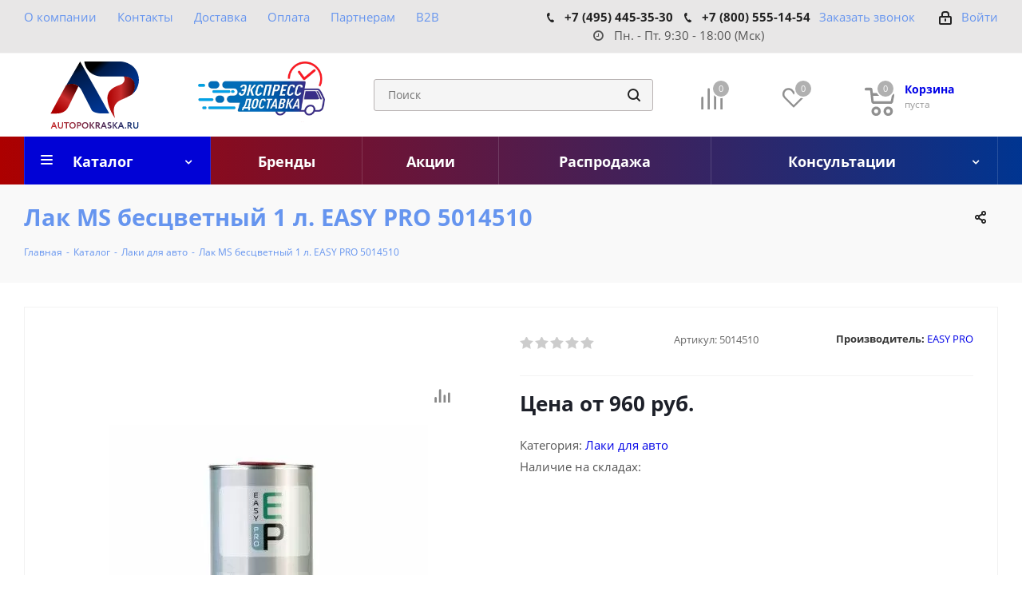

--- FILE ---
content_type: text/html; charset=UTF-8
request_url: https://autopokraska.ru/catalog/laki_dlya_avto/3167/
body_size: 75757
content:
    <!DOCTYPE html>
<html xmlns="http://www.w3.org/1999/xhtml" xml:lang="ru" lang="ru" >
    <head>
        <title>Лак MS бесцветный 1 л. EASY PRO 5014510 – купить в Москве по выгодной цене</title>
                <meta name="viewport" content="initial-scale=1.0, width=device-width" />
        <meta name="HandheldFriendly" content="true" />
        <meta name="yes" content="yes" />
        <meta name="apple-mobile-web-app-status-bar-style" content="black" />
        <meta name="SKYPE_TOOLBAR" content="SKYPE_TOOLBAR_PARSER_COMPATIBLE" />
                <meta name="description" content="В интернет-магазине Автопокраска Лак MS бесцветный 1 л. EASY PRO 5014510 по выгодной цене. Действует доставка товаров по Москве и всей России! Выбрать и купить можно на нашем сайте или по телефону ☎: +7 (495) 445-35-30." />
		<meta name="keywords" content="интернет-магазин, заказать, купить" />
                <script data-skip-moving="true">(function(w, d, n) {var cl = "bx-core";var ht = d.documentElement;var htc = ht ? ht.className : undefined;if (htc === undefined || htc.indexOf(cl) !== -1){return;}var ua = n.userAgent;if (/(iPad;)|(iPhone;)/i.test(ua)){cl += " bx-ios";}else if (/Windows/i.test(ua)){cl += ' bx-win';}else if (/Macintosh/i.test(ua)){cl += " bx-mac";}else if (/Linux/i.test(ua) && !/Android/i.test(ua)){cl += " bx-linux";}else if (/Android/i.test(ua)){cl += " bx-android";}cl += (/(ipad|iphone|android|mobile|touch)/i.test(ua) ? " bx-touch" : " bx-no-touch");cl += w.devicePixelRatio && w.devicePixelRatio >= 2? " bx-retina": " bx-no-retina";if (/AppleWebKit/.test(ua)){cl += " bx-chrome";}else if (/Opera/.test(ua)){cl += " bx-opera";}else if (/Firefox/.test(ua)){cl += " bx-firefox";}ht.className = htc ? htc + " " + cl : cl;})(window, document, navigator);</script>


<link href="https://fonts.googleapis.com/css?family=Open+Sans:300italic,400italic,600italic,700italic,800italic,400,300,500,600,700,800&subset=latin,cyrillic-ext"  rel="stylesheet" />
<link href="/bitrix/js/ui/design-tokens/dist/ui.design-tokens.css?172680816326358"  rel="stylesheet" />
<link href="/bitrix/js/ui/fonts/opensans/ui.font.opensans.css?17236873042555"  rel="stylesheet" />
<link href="/bitrix/js/main/popup/dist/main.popup.bundle.css?175189489331694"  rel="stylesheet" />
<link href="/bitrix/js/main/loader/dist/loader.bundle.css?17236873082425"  rel="stylesheet" />
<link href="/bitrix/js/main/core/css/core_viewer.css?172680822961330"  rel="stylesheet" />
<link href="/bitrix/js/ui/design-tokens/air/dist/air-design-tokens.css?1768216693118943"  rel="stylesheet" />
<link href="/bitrix/js/ui/icon-set/icon-base.css?17682166932146"  rel="stylesheet" />
<link href="/bitrix/js/ui/icon-set/outline/style.css?1768216693116154"  rel="stylesheet" />
<link href="/bitrix/js/ui/entity-selector/dist/entity-selector.bundle.css?176821669329411"  rel="stylesheet" />
<link href="/bitrix/js/ui/switcher/dist/ui.switcher.bundle.css?17518949667550"  rel="stylesheet" />
<link href="/bitrix/js/ui/cnt/ui.cnt.css?17518949665220"  rel="stylesheet" />
<link href="/bitrix/js/ui/cnt/dist/cnt.bundle.css?17518950036343"  rel="stylesheet" />
<link href="/bitrix/js/ui/icon-set/main/style.css?175189496680627"  rel="stylesheet" />
<link href="/bitrix/js/ui/buttons/dist/ui.buttons.bundle.css?176821669381708"  rel="stylesheet" />
<link href="/bitrix/js/main/core/css/core_date.css?172368730810481"  rel="stylesheet" />
<link href="/bitrix/js/fileman/html_editor/html-editor.css?172680813066036"  rel="stylesheet" />
<link href="/bitrix/css/arturgolubev.countrymask/iti.min.css?17236873043087"  rel="stylesheet" />
<link href="/bitrix/css/arturgolubev.countrymask/iti-cng.min.css?17236873041046"  rel="stylesheet" />
<link href="/local/templates/aspro_next/components/bitrix/catalog/main/style.css?17236872657162"  rel="stylesheet" />
<link href="/local/templates/aspro_next/components/bitrix/catalog.element/new/style.css?17236872663672"  rel="stylesheet" />
<link href="/local/templates/aspro_next/components/bitrix/sale.gift.main.products/main/style.css?1723687265663"  rel="stylesheet" />
<link href="/local/templates/aspro_next/components/bitrix/iblock.vote/element_rating/style.css?1723687265341"  rel="stylesheet" />
<link href="/local/templates/aspro_next/components/bitrix/catalog.store.amount/new/style.css?17236872661346"  rel="stylesheet" />
<link href="/bitrix/components/bitrix/main.post.form/templates/.default/style.css?174176486730089"  rel="stylesheet" />
<link href="/bitrix/panel/main/popup.css?172368730422696"  rel="stylesheet" />
<link href="/local/templates/aspro_next/css/slick.css?17236872661776"  data-template-style="true"  rel="stylesheet" />
<link href="/local/templates/aspro_next/css/noUiSlider.css?17236872665906"  data-template-style="true"  rel="stylesheet" />
<link href="/local/templates/aspro_next/css/swipper-bundle.min.css?172368726619660"  data-template-style="true"  rel="stylesheet" />
<link href="/local/templates/aspro_next/vendor/css/bootstrap.css?1723687265114216"  data-template-style="true"  rel="stylesheet" />
<link href="/local/templates/aspro_next/css/jquery.fancybox.css?17236872664353"  data-template-style="true"  rel="stylesheet" />
<link href="/local/templates/aspro_next/css/styles.css?1723687266104676"  data-template-style="true"  rel="stylesheet" />
<link href="/local/templates/aspro_next/css/animation/animation_ext.css?17236872664934"  data-template-style="true"  rel="stylesheet" />
<link href="/local/templates/aspro_next/vendor/css/footable.standalone.min.css?172368726519590"  data-template-style="true"  rel="stylesheet" />
<link href="/local/templates/aspro_next/ajax/ajax.css?1723687265326"  data-template-style="true"  rel="stylesheet" />
<link href="/local/templates/aspro_next/css/jquery.mCustomScrollbar.min.css?172368726642839"  data-template-style="true"  rel="stylesheet" />
<link href="/local/templates/aspro_next/components/bitrix/menu/custom/style.css?1723687265809"  data-template-style="true"  rel="stylesheet" />
<link href="/local/templates/aspro_next/components/bitrix/menu/bottom/style.css?1723687265419"  data-template-style="true"  rel="stylesheet" />
<link href="/local/templates/aspro_next/styles.css?172368726523204"  data-template-style="true"  rel="stylesheet" />
<link href="/local/templates/aspro_next/template_styles.css?1723687265601942"  data-template-style="true"  rel="stylesheet" />
<link href="/local/templates/aspro_next/css/media.css?1723687266151544"  data-template-style="true"  rel="stylesheet" />
<link href="/local/templates/aspro_next/vendor/fonts/font-awesome/css/font-awesome.min.css?172368726531000"  data-template-style="true"  rel="stylesheet" />
<link href="/local/templates/aspro_next/css/print.css?172368726619130"  data-template-style="true"  rel="stylesheet" />
<link href="/local/templates/aspro_next/themes/custom_s1/theme.css?172408217547373"  data-template-style="true"  rel="stylesheet" />
<link href="/local/templates/aspro_next/bg_color/light/bgcolors.css?172368726562"  data-template-style="true"  rel="stylesheet" />
<link href="/local/templates/aspro_next/css/width-3.css?17236872662462"  data-template-style="true"  rel="stylesheet" />
<link href="/local/templates/aspro_next/css/font-1.css?17236872664409"  data-template-style="true"  rel="stylesheet" />
<link href="/local/templates/aspro_next/css/custom.css?172368726613950"  data-template-style="true"  rel="stylesheet" />

        



<script type="extension/settings" data-extension="ui.entity-selector">{"extensions":["catalog.entity-selector","highloadblock.entity-selector","im.entity-selector","landing.entity-selector","seo.entity-selector"]}</script>
<script type="extension/settings" data-extension="catalog.entity-selector">{"entities":[{"id":"product","options":{"dynamicLoad":true,"dynamicSearch":true,"searchFields":[{"name":"supertitle","type":"string","system":true},{"name":"SEARCH_PROPERTIES","type":"string"},{"name":"PREVIEW_TEXT","type":"string"},{"name":"DETAIL_TEXT","type":"string"},{"name":"PARENT_NAME","type":"string"},{"name":"PARENT_SEARCH_PROPERTIES","type":"string"},{"name":"PARENT_PREVIEW_TEXT","type":"string"},{"name":"PARENT_DETAIL_TEXT","type":"string"}],"itemOptions":{"default":{"avatar":"\/bitrix\/js\/catalog\/entity-selector\/src\/images\/product.svg","captionOptions":{"fitContent":true,"maxWidth":150}}}}},{"id":"product_variation","options":{"dynamicLoad":false,"dynamicSearch":true,"searchFields":[{"name":"supertitle","type":"string","system":true},{"name":"SEARCH_PROPERTIES","type":"string"},{"name":"PREVIEW_TEXT","type":"string"},{"name":"DETAIL_TEXT","type":"string"},{"name":"PARENT_NAME","type":"string"},{"name":"PARENT_SEARCH_PROPERTIES","type":"string"},{"name":"PARENT_PREVIEW_TEXT","type":"string"},{"name":"PARENT_DETAIL_TEXT","type":"string"}],"itemOptions":{"default":{"avatar":"\/bitrix\/js\/catalog\/entity-selector\/src\/images\/product.svg","captionOptions":{"fitContent":true,"maxWidth":150}}}}},{"id":"variation","options":{"dynamicLoad":true,"dynamicSearch":true,"searchFields":[{"name":"supertitle","type":"string","system":true},{"name":"SEARCH_PROPERTIES","type":"string"},{"name":"PREVIEW_TEXT","type":"string"},{"name":"DETAIL_TEXT","type":"string"},{"name":"PARENT_NAME","type":"string"},{"name":"PARENT_SEARCH_PROPERTIES","type":"string"},{"name":"PARENT_PREVIEW_TEXT","type":"string"},{"name":"PARENT_DETAIL_TEXT","type":"string"}],"itemOptions":{"default":{"avatar":"\/bitrix\/js\/catalog\/entity-selector\/src\/images\/product.svg","captionOptions":{"fitContent":true,"maxWidth":150}}}}},{"id":"store","options":{"itemOptions":{"default":{"avatar":"\/bitrix\/js\/catalog\/entity-selector\/src\/images\/store.svg"}}}},{"id":"dynamic","options":{"itemOptions":{"default":{"avatar":"\/bitrix\/js\/catalog\/entity-selector\/src\/images\/dynamic.svg"}}}},{"id":"agent-contractor-product-variation","options":{"dynamicLoad":true,"dynamicSearch":true,"searchFields":[{"name":"supertitle","type":"string","system":true},{"name":"SEARCH_PROPERTIES","type":"string"},{"name":"PREVIEW_TEXT","type":"string"},{"name":"DETAIL_TEXT","type":"string"},{"name":"PARENT_NAME","type":"string"},{"name":"PARENT_SEARCH_PROPERTIES","type":"string"},{"name":"PARENT_PREVIEW_TEXT","type":"string"},{"name":"PARENT_DETAIL_TEXT","type":"string"}],"itemOptions":{"default":{"avatar":"\/bitrix\/js\/catalog\/entity-selector\/src\/images\/product.svg","captionOptions":{"fitContent":true,"maxWidth":150}}}}},{"id":"agent-contractor-section","options":{"dynamicLoad":true,"dynamicSearch":true,"searchFields":[{"name":"supertitle","type":"string","system":true},{"name":"SEARCH_PROPERTIES","type":"string"},{"name":"PREVIEW_TEXT","type":"string"},{"name":"DETAIL_TEXT","type":"string"},{"name":"PARENT_NAME","type":"string"},{"name":"PARENT_SEARCH_PROPERTIES","type":"string"},{"name":"PARENT_PREVIEW_TEXT","type":"string"},{"name":"PARENT_DETAIL_TEXT","type":"string"}],"itemOptions":{"default":{"avatar":"\/bitrix\/js\/catalog\/entity-selector\/src\/images\/product.svg","captionOptions":{"fitContent":true,"maxWidth":150}}},"tagOptions":{"default":{"textColor":"#535c69","bgColor":"#d2f95f"}}}}]}</script>
<script type="extension/settings" data-extension="highloadblock.entity-selector">{"entities":[{"id":"highloadblock-element","options":{"dynamicLoad":true,"dynamicSearch":true}}]}</script>
<script type="extension/settings" data-extension="im.entity-selector">{"entities":[{"id":"im-bot","options":{"dynamicLoad":true,"dynamicSearch":true,"itemOptions":{"default":{"supertitle":"Чат-бот","textColor":"#725acc"},"network":{"textColor":"#0a962f"},"support24":{"textColor":"#0165af"}}}},{"id":"im-chat","options":{"dynamicLoad":true,"dynamicSearch":true,"itemOptions":{"CHANNEL":{"supertitle":"Канал"},"ANNOUNCEMENT":{"supertitle":"Чат анонсов"},"GROUP":{"supertitle":"Групповой чат"},"VIDEOCONF":{"supertitle":"Чат видеконференции"},"CALL":{"supertitle":"Чат звонка"},"CRM":{"supertitle":"Чат сделки"},"SONET_GROUP":{"supertitle":"Чат группы"},"CALENDAR":{"supertitle":"Чат встречи"},"TASKS":{"supertitle":"Чат задачи"},"SUPPORT24_NOTIFIER":{"supertitle":"Поддержка24","textColor":"#0165af"},"SUPPORT24_QUESTION":{"supertitle":"Вопрос в поддержку","textColor":"#0165af"},"LINES":{"supertitle":"Открытая линия","textColor":"#0a962f"},"LIVECHAT":{"supertitle":"Открытая линия","textColor":"#0a962f"}}}},{"id":"im-chat-user","options":{"dynamicLoad":true,"dynamicSearch":true}},{"id":"im-user","options":{"dynamicLoad":true,"dynamicSearch":true}},{"id":"im-recent","options":{"dynamicLoad":true}},{"id":"imbot-network","options":{"dynamicSearch":true}}]}</script>
<script type="extension/settings" data-extension="landing.entity-selector">{"entities":[{"id":"landing","options":{"itemOptions":{"default":{"avatarOptions":{"bgSize":"cover"}},"folder":{"avatar":"\/bitrix\/js\/landing\/entity-selector\/src\/images\/icon-folder.svg"}},"dynamicLoad":true,"dynamicSearch":true}}]}</script>
<script type="extension/settings" data-extension="main.date">{"formats":{"FORMAT_DATE":"DD.MM.YYYY","FORMAT_DATETIME":"DD.MM.YYYY HH:MI:SS","SHORT_DATE_FORMAT":"d.m.Y","MEDIUM_DATE_FORMAT":"j M Y","LONG_DATE_FORMAT":"j F Y","DAY_MONTH_FORMAT":"j F","DAY_SHORT_MONTH_FORMAT":"j M","SHORT_DAY_OF_WEEK_MONTH_FORMAT":"D, j F","SHORT_DAY_OF_WEEK_SHORT_MONTH_FORMAT":"D, j M","DAY_OF_WEEK_MONTH_FORMAT":"l, j F","FULL_DATE_FORMAT":"l, j F  Y","SHORT_TIME_FORMAT":"H:i","LONG_TIME_FORMAT":"H:i:s"}}</script>
<script type="extension/settings" data-extension="currency.currency-core">{"region":"ru"}</script>



<style>.grecaptcha-badge {display: none;}</style>
<link rel="shortcut icon" href="/favicon.ico?1724082174" type="image/x-icon" />
<link rel="apple-touch-icon" sizes="180x180" href="/upload/CNext/ea1/Logo_120x120.svg" />
<meta property="og:description" content="В интернет-магазине Автопокраска Лак MS бесцветный 1 л. EASY PRO 5014510 по выгодной цене. Действует доставка товаров по Москве и всей России! Выбрать и купить можно на нашем сайте или по телефону ☎: +7 (495) 445-35-30." />
<meta property="og:image" content="https://autopokraska.ru:443/upload/CNext/0aa/x8pqsfb60m9hrxjw2mo80cygfj4pupzz/autopokraska_logo_rep.svg" />
<link rel="image_src" href="https://autopokraska.ru:443/upload/CNext/0aa/x8pqsfb60m9hrxjw2mo80cygfj4pupzz/autopokraska_logo_rep.svg"  />
<meta property="og:title" content="Лак MS бесцветный 1 л. EASY PRO 5014510 – купить в Москве по выгодной цене" />
<meta property="og:type" content="website" />
<meta property="og:url" content="https://autopokraska.ru:443/catalog/laki_dlya_avto/3167/" />
<!-- Top.Mail.Ru counter --><noscript><div><img src="https://top-fwz1.mail.ru/counter?id=3411072;js=na" style="position:absolute;left:-9999px;" alt="Top.Mail.Ru" /></div></noscript><!-- /Top.Mail.Ru counter -->



        		
<!--        --><!--        --><!--        --><!--		-->
<!--	    --><!--        --><!--        --><!--        --><!--        -->
                <meta name="google-site-verification" content="N6WNtay3J6amEfE_O3PGD40QVA3gZjiusXbDrkG3-_Y" />
                <!--End Facebook Pixel Code-->
<!--        -->
    </head>
<body class="site_s1 fill_bg_n " id="main">
    <div id="panel"></div>

<!--'start_frame_cache_WIklcT'-->





<!--'end_frame_cache_WIklcT'-->		<!--'start_frame_cache_basketitems-component-block'-->												<div id="ajax_basket"></div>
					<!--'end_frame_cache_basketitems-component-block'-->				<script src="/local/templates/aspro_next/js/setTheme.php?site_id=s1&site_dir=/" data-skip-moving="true"></script>
		
			
<div class="wrapper1  catalog_page basket_normal basket_fill_DARK side_LEFT catalog_icons_N banner_auto  mheader-v1 header-vcustom regions_N fill_N footer-vcustom front-vcustom mfixed_Y mfixed_view_always title-v3 with_phones ce_cmp">

    <div class="header_wrap visible-lg visible-md title-v3">
        <header id="header">
            <div class="top-block top-block-v1">
    <div class="maxwidth-theme">
        <div class="row">
            <div class="col-md-6">
                	<ul class="menu topest">
					<li  >
				<a href="/company/"><span>О компании</span></a>
			</li>
					<li  >
				<a href="/contacts/"><span>Контакты</span></a>
			</li>
					<li  >
				<a href="/help/delivery/"><span>Доставка</span></a>
			</li>
					<li  >
				<a href="/help/payment/"><span>Оплата</span></a>
			</li>
					<li  >
				<a href="/info/more/"><span>Партнерам</span></a>
			</li>
					<li  >
				<a href="/info/opt/"><span>B2B</span></a>
			</li>
				<li class="more hidden">
			<span>...</span>
			<ul class="dropdown"></ul>
		</li>
	</ul>
            </div>
            <div class="top-block-item pull-right show-fixed top-ctrl">
                <div class="personal_wrap">
                    <div class="personal top login twosmallfont">
                        
		<!--'start_frame_cache_header-auth-block1'-->			<!-- noindex --><a rel="nofollow" title="Мой кабинет" class="personal-link dark-color animate-load" data-event="jqm" data-param-type="auth" data-param-backurl="/catalog/laki_dlya_avto/3167/" data-name="auth" href="/personal/"><i class="svg inline  svg-inline-cabinet" aria-hidden="true" title="Мой кабинет"><svg xmlns="http://www.w3.org/2000/svg" width="16" height="17" viewBox="0 0 16 17">
  <defs>
    <style>
      .loccls-1 {
        fill: #222;
        fill-rule: evenodd;
      }
    </style>
  </defs>
  <path class="loccls-1" d="M14,17H2a2,2,0,0,1-2-2V8A2,2,0,0,1,2,6H3V4A4,4,0,0,1,7,0H9a4,4,0,0,1,4,4V6h1a2,2,0,0,1,2,2v7A2,2,0,0,1,14,17ZM11,4A2,2,0,0,0,9,2H7A2,2,0,0,0,5,4V6h6V4Zm3,4H2v7H14V8ZM8,9a1,1,0,0,1,1,1v2a1,1,0,0,1-2,0V10A1,1,0,0,1,8,9Z"/>
</svg>
</i><span class="wrap"><span class="name">Войти</span></span></a><!-- /noindex -->		<!--'end_frame_cache_header-auth-block1'-->
	                    </div>
                </div>
            </div>
                            <div class="top-block-item pull-right">
                    <div class="phone-block">
                                                    <div class="mobile_phones_header">
                                <div class="inline-block first_number">
                                    <div class="phone">
                                        <i class="svg svg-phone"></i>
<a rel="nofollow" href="tel:+74954453530">+7 (495) 445-35-30</a>                                    </div>
                                </div>
                                <div class="inline-block" >
                                    <div class="phone">
                                        <i class="svg svg-phone"></i>
<a rel="nofollow" href="tel:+78005551454">+7 (800) 555-14-54</a>                                    </div>
                                </div>
                                <div class="top-time custom-top-time"><i class="fa fa-clock-o" aria-hidden="true"></i> Пн. - Пт. 9:30 - 18:00 (Мск)</div>
                            </div>
                                                                            <div class="inline-block">
                                <span class="callback-block animate-load twosmallfont colored" data-event="jqm" data-param-form_id="CALLBACK" data-name="CALLBACK">Заказать звонок</span>
                            </div>
                                            </div>
                </div>
                    </div>
    </div>
</div>
<div class="header-v3 header-wrapper">
    <div class="logo_and_menu-row">
        <div class="logo-row">
            <div class="maxwidth-theme">
                <div class="row">
                    <div class="logo-block col-md-2 col-sm-3">
                        <div class="logo">
                            <a href="/"><img src="/upload/CNext/0aa/x8pqsfb60m9hrxjw2mo80cygfj4pupzz/autopokraska_logo_rep.svg" alt="Autopokraska.ru" title="Autopokraska.ru" data-src="" /></a>                        </div>
                    </div>
                    <div class="logo-block col-md-2 col-sm-3">
                        <div class="logo">
                            <img src="/upload/dev2fun.imagecompress/webp/dostavka3.webp"/>
                        </div>
                    </div>
                                        <div class="pull-left search_wrap wide_search">
                        <div class="search-block inner-table-block">
                            				<div class="search-wrapper">
				<div id="title-search_fixed">
					<form action="/catalog/" class="search">
						<div class="search-input-div">
							<input class="search-input" id="title-search-input_fixed" type="text" name="q" value="" placeholder="Поиск" size="20" maxlength="50" autocomplete="off" />
						</div>
						<div class="search-button-div">
							<button class="btn btn-search" type="submit" name="s" value="Найти"><i class="svg svg-search svg-black"></i></button>
							<span class="close-block inline-search-hide"><span class="svg svg-close close-icons"></span></span>
						</div>
					</form>
				</div>
			</div>
	                        </div>
                    </div>
                                        <div class="pull-right block-link">
                        							<!--'start_frame_cache_header-basket-with-compare-block1'-->															<div class="wrap_icon inner-table-block baskets big-padding">
										<!--noindex-->
			<a class="basket-link compare  with_price big " href="/catalog/compare.php" title="Список сравниваемых элементов">
		<span class="js-basket-block"><i class="svg inline  svg-inline-compare big" aria-hidden="true" ><svg xmlns="http://www.w3.org/2000/svg" width="21" height="21" viewBox="0 0 21 21">
  <defs>
    <style>
      .comcls-1 {
        fill: #222;
        fill-rule: evenodd;
      }
    </style>
  </defs>
  <path class="comcls-1" d="M20,4h0a1,1,0,0,1,1,1V21H19V5A1,1,0,0,1,20,4ZM14,7h0a1,1,0,0,1,1,1V21H13V8A1,1,0,0,1,14,7ZM8,1A1,1,0,0,1,9,2V21H7V2A1,1,0,0,1,8,1ZM2,9H2a1,1,0,0,1,1,1V21H1V10A1,1,0,0,1,2,9ZM0,0H1V1H0V0ZM0,0H1V1H0V0Z"/>
</svg>
</i><span class="title dark_link">Сравнение</span><span class="count">0</span></span>
	</a>
	<!--/noindex-->											</div>
																		<!-- noindex -->
											<div class="wrap_icon inner-table-block baskets big-padding">
											<a rel="nofollow" class="basket-link delay with_price big " href="/basket/#delayed" title="Список избранных товаров пуст">
							<span class="js-basket-block">
								<i class="svg inline  svg-inline-wish big" aria-hidden="true" ><svg xmlns="http://www.w3.org/2000/svg" width="22.969" height="21" viewBox="0 0 22.969 21">
  <defs>
    <style>
      .whcls-1 {
        fill: #222;
        fill-rule: evenodd;
      }
    </style>
  </defs>
  <path class="whcls-1" d="M21.028,10.68L11.721,20H11.339L2.081,10.79A6.19,6.19,0,0,1,6.178,0a6.118,6.118,0,0,1,5.383,3.259A6.081,6.081,0,0,1,23.032,6.147,6.142,6.142,0,0,1,21.028,10.68ZM19.861,9.172h0l-8.176,8.163H11.369L3.278,9.29l0.01-.009A4.276,4.276,0,0,1,6.277,1.986,4.2,4.2,0,0,1,9.632,3.676l0.012-.01,0.064,0.1c0.077,0.107.142,0.22,0.208,0.334l1.692,2.716,1.479-2.462a4.23,4.23,0,0,1,.39-0.65l0.036-.06L13.52,3.653a4.173,4.173,0,0,1,3.326-1.672A4.243,4.243,0,0,1,19.861,9.172ZM22,20h1v1H22V20Zm0,0h1v1H22V20Z" transform="translate(-0.031)"/>
</svg>
</i>								<span class="title dark_link">Избранное</span>
								<span class="count">0</span>
							</span>
						</a>
											</div>
																<div class="wrap_icon inner-table-block baskets big-padding">
											<a rel="nofollow" class="basket-link basket has_prices with_price big " href="/basket/" title="Корзина пуста">
							<span class="js-basket-block">
								<i class="svg inline  svg-inline-basket big" aria-hidden="true" ><svg xmlns="http://www.w3.org/2000/svg" width="22" height="21" viewBox="0 0 22 21">
  <defs>
    <style>
      .ba_bb_cls-1 {
        fill: #222;
        fill-rule: evenodd;
      }
    </style>
  </defs>
  <path data-name="Ellipse 2 copy 6" class="ba_bb_cls-1" d="M1507,122l-0.99,1.009L1492,123l-1-1-1-9h-3a0.88,0.88,0,0,1-1-1,1.059,1.059,0,0,1,1.22-1h2.45c0.31,0,.63.006,0.63,0.006a1.272,1.272,0,0,1,1.4.917l0.41,3.077H1507l1,1v1ZM1492.24,117l0.43,3.995h12.69l0.82-4Zm2.27,7.989a3.5,3.5,0,1,1-3.5,3.5A3.495,3.495,0,0,1,1494.51,124.993Zm8.99,0a3.5,3.5,0,1,1-3.49,3.5A3.5,3.5,0,0,1,1503.5,124.993Zm-9,2.006a1.5,1.5,0,1,1-1.5,1.5A1.5,1.5,0,0,1,1494.5,127Zm9,0a1.5,1.5,0,1,1-1.5,1.5A1.5,1.5,0,0,1,1503.5,127Z" transform="translate(-1486 -111)"/>
</svg>
</i>																	<span class="wrap">
																<span class="title dark_link">Корзина</span>
																	<span class="prices">пуста</span>
									</span>
																<span class="count">0</span>
							</span>
						</a>
											</div>
										<!-- /noindex -->
							<!--'end_frame_cache_header-basket-with-compare-block1'-->			                    </div>
                </div>
            </div>
        </div>    </div>
    <div class="menu-row middle-block bgcolored">
        <div class="maxwidth-theme">
            <div class="row">
                <div class="col-md-12">
                    <div class="menu-only">
                        <nav class="mega-menu sliced">
                            	<div class="table-menu">
		<table>
			<tr>
				                                                                                                <td class="menu-item unvisible dropdown catalog wide_menu  active">
                                <div class="wrap">
                                    <a class="dropdown-toggle" href="/catalog/">
                                        <div>
                                                                                        Каталог                                            <div class="line-wrapper"><span class="line"></span></div>
                                        </div>
                                    </a>
                                                                            <span class="tail"></span>
                                        <ul class="dropdown-menu">
                                                                                                                                                                                                                                                        <li class="  has_img">
                                                                                                                        <div class="menu_img"><img src="/upload/dev2fun.imagecompress/webp/resize_cache/iblock/77c/60_60_1/Abrazivy_2.webp" alt="Абразивные материалы" title="Абразивные материалы" /></div>
                                                                                                                                                                            <a href="/catalog/abrazivnye_materialy/" title="Абразивные материалы"><span class="name">Абразивные материалы</span></a>
                                                                                                            </li>
                                                                                                                                                                                                                                                                                                        <li class="  has_img">
                                                                                                                        <div class="menu_img"><img src="/upload/dev2fun.imagecompress/webp/resize_cache/iblock/282/60_60_1/Avtokhimiya_1.webp" alt="Автохимия" title="Автохимия" /></div>
                                                                                                                                                                            <a href="/catalog/avtokhimiya/" title="Автохимия"><span class="name">Автохимия</span></a>
                                                                                                            </li>
                                                                                                                                                                                                                                                                                                        <li class="  has_img">
                                                                                                                        <div class="menu_img"><img src="/upload/dev2fun.imagecompress/webp/resize_cache/iblock/1a1/60_60_1/Aromatizatory_2.webp" alt="Ароматизаторы" title="Ароматизаторы" /></div>
                                                                                                                                                                            <a href="/catalog/avtomobilnye_aromatizatory/" title="Ароматизаторы"><span class="name">Ароматизаторы</span></a>
                                                                                                            </li>
                                                                                                                                                                                                                                                                                                        <li class="  has_img">
                                                                                                                        <div class="menu_img"><img src="/upload/dev2fun.imagecompress/webp/resize_cache/iblock/141/60_60_1/Aerozoli_2.webp" alt="Аэрозольная продукция" title="Аэрозольная продукция" /></div>
                                                                                                                                                                            <a href="/catalog/aerozolnaya_produktsiya/" title="Аэрозольная продукция"><span class="name">Аэрозольная продукция</span></a>
                                                                                                            </li>
                                                                                                                                                                                                                                                                                                        <li class="  has_img">
                                                                                                                        <div class="menu_img"><img src="/upload/dev2fun.imagecompress/webp/resize_cache/iblock/04c/60_60_1/Grunty-i-napoln_1.webp" alt="Грунты для авто" title="Грунты для авто" /></div>
                                                                                                                                                                            <a href="/catalog/grunty_dlya_avto/" title="Грунты для авто"><span class="name">Грунты для авто</span></a>
                                                                                                            </li>
                                                                                                                                                                                                                                                                                                        <li class="  has_img">
                                                                                                                        <div class="menu_img"><img src="/upload/dev2fun.imagecompress/webp/resize_cache/iblock/573/60_60_1/Instrumenty-kuz-rem_1.webp" alt="Инструменты для ремонта" title="Инструменты для ремонта" /></div>
                                                                                                                                                                            <a href="/catalog/instrumenty_dlya_remonta_avto/" title="Инструменты для ремонта"><span class="name">Инструменты для ремонта</span></a>
                                                                                                            </li>
                                                                                                                                                                                                                                                                                                        <li class="  has_img">
                                                                                                                        <div class="menu_img"><img src="/upload/dev2fun.imagecompress/webp/resize_cache/iblock/8a6/60_60_1/Klei-i-germ-kuz-rem_4.webp" alt="Клеи и Герметики" title="Клеи и Герметики" /></div>
                                                                                                                                                                            <a href="/catalog/klei_i_germetiki_dlya_avto/" title="Клеи и Герметики"><span class="name">Клеи и Герметики</span></a>
                                                                                                            </li>
                                                                                                                                                                                                                                                                                                        <li class="  has_img">
                                                                                                                        <div class="menu_img"><img src="/upload/dev2fun.imagecompress/webp/resize_cache/iblock/dbc/60_60_1/Podbor-tsveta_3.webp" alt="Компоненты и краски для лаборатории цветоподбора" title="Компоненты и краски для лаборатории цветоподбора" /></div>
                                                                                                                                                                            <a href="/catalog/komponenty_dlya_miks_sistem/" title="Компоненты и краски для лаборатории цветоподбора"><span class="name">Компоненты и краски для лаборатории цветоподбора</span></a>
                                                                                                            </li>
                                                                                                                                                                                                                                                                                                        <li class="  has_img">
                                                                                                                        <div class="menu_img"><img src="/upload/dev2fun.imagecompress/webp/resize_cache/iblock/866/17v5ge3v7x3cgsyrpuipuoj2rnfoz1do/60_60_1/skol.webp" alt="Краска для сколов и царапин" title="Краска для сколов и царапин" /></div>
                                                                                                                                                                            <a href="/catalog/kraska_dlya_skolov_i_tsarapin/" title="Краска для сколов и царапин"><span class="name">Краска для сколов и царапин</span></a>
                                                                                                            </li>
                                                                                                                                                                                                                                                                                                        <li class="  has_img">
                                                                                                                        <div class="menu_img"><img src="/upload/dev2fun.imagecompress/webp/resize_cache/iblock/723/60_60_1/Emali-dlya-kuz-rem_3.webp" alt="Краски и эмали" title="Краски и эмали" /></div>
                                                                                                                                                                            <a href="/catalog/kraski_i_emali_dlya_avto/" title="Краски и эмали"><span class="name">Краски и эмали</span></a>
                                                                                                            </li>
                                                                                                                                                                                                                                                                                                        <li class=" active has_img">
                                                                                                                        <div class="menu_img"><img src="/upload/dev2fun.imagecompress/webp/resize_cache/iblock/774/60_60_1/Laki_6.webp" alt="Лаки для авто" title="Лаки для авто" /></div>
                                                                                                                                                                            <a href="/catalog/laki_dlya_avto/" title="Лаки для авто"><span class="name">Лаки для авто</span></a>
                                                                                                            </li>
                                                                                                                                                                                                                                                                                                        <li class="  has_img">
                                                                                                                        <div class="menu_img"><img src="/upload/dev2fun.imagecompress/webp/resize_cache/iblock/de8/de809eeda41b928198aaf51c53711236/60_60_1/Lineyka-dlya-profess_1.webp" alt="Линейка автокосметики для профессионалов" title="Линейка автокосметики для профессионалов" /></div>
                                                                                                                                                                            <a href="/catalog/lineyka_avtokosmetiki_dlya_professionalov/" title="Линейка автокосметики для профессионалов"><span class="name">Линейка автокосметики для профессионалов</span></a>
                                                                                                            </li>
                                                                                                                                                                                                                                                                                                        <li class="  has_img">
                                                                                                                        <div class="menu_img"><img src="/upload/dev2fun.imagecompress/webp/resize_cache/iblock/54b/60_60_1/Vsye-dlya-polirovki_1.webp" alt="Материалы для полировки" title="Материалы для полировки" /></div>
                                                                                                                                                                            <a href="/catalog/materialy_dlya_polirovki/" title="Материалы для полировки"><span class="name">Материалы для полировки</span></a>
                                                                                                            </li>
                                                                                                                                                                                                                                                                                                        <li class="  has_img">
                                                                                                                        <div class="menu_img"><img src="/upload/dev2fun.imagecompress/webp/resize_cache/iblock/255/xbkdxzkve9izyeb8gngbll0llrlojcae/60_60_1/Merch.webp" alt="Мерч товары" title="Мерч товары" /></div>
                                                                                                                                                                            <a href="/catalog/merch_tovary/" title="Мерч товары"><span class="name">Мерч товары</span></a>
                                                                                                            </li>
                                                                                                                                                                                                                                                                                                        <li class="  has_img">
                                                                                                                        <div class="menu_img"><img src="/upload/dev2fun.imagecompress/webp/resize_cache/iblock/d5f/60_60_1/Otverditeli.webp" alt="Отвердители автомобильные" title="Отвердители автомобильные" /></div>
                                                                                                                                                                            <a href="/catalog/otverditeli_avtomobilnye/" title="Отвердители автомобильные"><span class="name">Отвердители автомобильные</span></a>
                                                                                                            </li>
                                                                                                                                                                                                                                                                                                        <li class="  has_img">
                                                                                                                        <div class="menu_img"><img src="/upload/dev2fun.imagecompress/webp/resize_cache/iblock/f83/60_60_1/Promyshl-industr-kraski_1.webp" alt="Промышленные краски и индустриальные покрытия" title="Промышленные краски и индустриальные покрытия" /></div>
                                                                                                                                                                            <a href="/catalog/promyshlennye_kraski_i_industrialnye_pokrytiya/" title="Промышленные краски и индустриальные покрытия"><span class="name">Промышленные краски и индустриальные покрытия</span></a>
                                                                                                            </li>
                                                                                                                                                                                                                                                                                                        <li class="  has_img">
                                                                                                                        <div class="menu_img"><img src="/upload/dev2fun.imagecompress/webp/resize_cache/iblock/55b/60_60_1/Rastvoriteli-razbav-kuz-rem_1.webp" alt="Растворители" title="Растворители" /></div>
                                                                                                                                                                            <a href="/catalog/rastvoriteli/" title="Растворители"><span class="name">Растворители</span></a>
                                                                                                            </li>
                                                                                                                                                                                                                                                                                                        <li class="  has_img">
                                                                                                                        <div class="menu_img"><img src="/upload/dev2fun.imagecompress/webp/resize_cache/iblock/c58/60_60_1/Raskhod-mat_2.webp" alt="Расходные материалы" title="Расходные материалы" /></div>
                                                                                                                                                                            <a href="/catalog/raskhodnye_materialy/" title="Расходные материалы"><span class="name">Расходные материалы</span></a>
                                                                                                            </li>
                                                                                                                                                                                                                                                                                                        <li class="  has_img">
                                                                                                                        <div class="menu_img"><img src="/upload/dev2fun.imagecompress/webp/resize_cache/iblock/dd0/60_60_1/Zashchitnye-pokrytiya-kuz_1.webp" alt="Средства для защиты кузова" title="Средства для защиты кузова" /></div>
                                                                                                                                                                            <a href="/catalog/sredstva_dlya_zashchity_kuzova/" title="Средства для защиты кузова"><span class="name">Средства для защиты кузова</span></a>
                                                                                                            </li>
                                                                                                                                                                                                                                                                                                        <li class="  has_img">
                                                                                                                        <div class="menu_img"><img src="/upload/dev2fun.imagecompress/webp/resize_cache/iblock/3a6/8c2uujnc1rmvycs8187ebu13t84ox2nt/60_60_1/2.webp" alt="Средства индивидуальной защиты" title="Средства индивидуальной защиты" /></div>
                                                                                                                                                                            <a href="/catalog/sredstva_individualnoy_zashchity/" title="Средства индивидуальной защиты"><span class="name">Средства индивидуальной защиты</span></a>
                                                                                                            </li>
                                                                                                                                                                                                                                                                                                        <li class="  has_img">
                                                                                                                        <div class="menu_img"><img src="/upload/dev2fun.imagecompress/webp/resize_cache/iblock/ad3/60_60_1/Tovary-tvorchestva-graff_1.webp" alt="Товары для хобби, творчества и граффити" title="Товары для хобби, творчества и граффити" /></div>
                                                                                                                                                                            <a href="/catalog/tovary_dlya_khobbi_tvorchestva_i_graffiti/" title="Товары для хобби, творчества и граффити"><span class="name">Товары для хобби, творчества и граффити</span></a>
                                                                                                            </li>
                                                                                                                                                                                                                                                                                                        <li class="  has_img">
                                                                                                                        <div class="menu_img"><img src="/upload/dev2fun.imagecompress/webp/resize_cache/iblock/8c0/60_60_1/Ukhod-za-salonom_1.webp" alt="Уход за салоном" title="Уход за салоном" /></div>
                                                                                                                                                                            <a href="/catalog/ukhod_za_salonom/" title="Уход за салоном"><span class="name">Уход за салоном</span></a>
                                                                                                            </li>
                                                                                                                                                                                                                                                                                                        <li class="  has_img">
                                                                                                                        <div class="menu_img"><img src="/upload/dev2fun.imagecompress/webp/resize_cache/iblock/9e2/60_60_1/SHampuni-i-sostavy-moyki_2.webp" alt="Шампуни и составы для мойки" title="Шампуни и составы для мойки" /></div>
                                                                                                                                                                            <a href="/catalog/moyka_kuzova/" title="Шампуни и составы для мойки"><span class="name">Шампуни и составы для мойки</span></a>
                                                                                                            </li>
                                                                                                                                                                                                                                                                                                        <li class="  has_img">
                                                                                                                        <div class="menu_img"><img src="/upload/dev2fun.imagecompress/webp/resize_cache/iblock/9f0/60_60_1/SHpatlevki-dlya-kuzovn_2.webp" alt="Шпатлевки для авто" title="Шпатлевки для авто" /></div>
                                                                                                                                                                            <a href="/catalog/shpatlevki_dlya_avto/" title="Шпатлевки для авто"><span class="name">Шпатлевки для авто</span></a>
                                                                                                            </li>
                                                                                                                                    </ul>
                                                                    </div>
                            </td>
                                            				                                                                                                <td class="menu-item unvisible    ">
                                <div class="wrap">
                                    <a class="" href="/info/brands/">
                                        <div>
                                                                                        Бренды                                            <div class="line-wrapper"><span class="line"></span></div>
                                        </div>
                                    </a>
                                                                    </div>
                            </td>
                                            				                                                                                                <td class="menu-item unvisible    ">
                                <div class="wrap">
                                    <a class="" href="/sale/">
                                        <div>
                                                                                        Акции                                            <div class="line-wrapper"><span class="line"></span></div>
                                        </div>
                                    </a>
                                                                    </div>
                            </td>
                                            				                                                                                                <td class="menu-item unvisible    ">
                                <div class="wrap">
                                    <a class="" href="/catalog/sale/">
                                        <div>
                                                                                        Распродажа                                            <div class="line-wrapper"><span class="line"></span></div>
                                        </div>
                                    </a>
                                                                    </div>
                            </td>
                                            				                                                                                                <td class="menu-item unvisible dropdown   ">
                                <div class="wrap">
                                    <a class="dropdown-toggle" href="/company/consultations/">
                                        <div>
                                                                                        Консультации                                            <div class="line-wrapper"><span class="line"></span></div>
                                        </div>
                                    </a>
                                                                            <span class="tail"></span>
                                        <ul class="dropdown-menu">
                                                                                                                                                                                                                                                        <li class="  ">
                                                                                                                <a href="/company/consultations/seller_consultation/" title="Консультация продавца"><span class="name">Консультация продавца</span></a>
                                                                                                            </li>
                                                                                                                                                                                                                                                                                                        <li class="  ">
                                                                                                                <a href="/company/consultations/technologist_consultation/" title="Консультация технолога"><span class="name">Консультация технолога</span></a>
                                                                                                            </li>
                                                                                                                                                                                                                                                                                                        <li class="  ">
                                                                                                                <a href="/track_order/" title="Отследить заказ"><span class="name">Отследить заказ</span></a>
                                                                                                            </li>
                                                                                                                                    </ul>
                                                                    </div>
                            </td>
                                            								<td class="menu-item dropdown js-dropdown nosave unvisible">
					<div class="wrap">
						<a class="dropdown-toggle more-items" href="#">
							<span>Ещё</span>
						</a>
						<span class="tail"></span>
						<ul class="dropdown-menu"></ul>
					</div>
				</td>
			</tr>
		</table>
	</div>
                        </nav>
                    </div>
                </div>
            </div>
        </div>
    </div>
    <div class="line-row visible-xs"></div>
</div>        </header>
    </div>

    <div id="headerfixed">
        <div class="maxwidth-theme">
	<div class="logo-row v2 row margin0 menu-row header_fixed_custom">
		<div class="inner-table-block nopadding logo-block">
			<div class="logo">
				<a href="/"><img src="/upload/CNext/0aa/x8pqsfb60m9hrxjw2mo80cygfj4pupzz/autopokraska_logo_rep.svg" alt="Autopokraska.ru" title="Autopokraska.ru" data-src="" /></a>			</div>
		</div>
		<div class="inner-table-block menu-block">
			<div class="navs table-menu js-nav">
				<nav class="mega-menu sliced">
						<div class="table-menu">
		<table>
			<tr>
				                                                                                                <td class="menu-item unvisible dropdown catalog wide_menu  active">
                                <div class="wrap">
                                    <a class="dropdown-toggle" href="/catalog/">
                                        <div>
                                                                                        Каталог                                            <div class="line-wrapper"><span class="line"></span></div>
                                        </div>
                                    </a>
                                                                            <span class="tail"></span>
                                        <ul class="dropdown-menu">
                                                                                                                                                                                                                                                        <li class="  has_img">
                                                                                                                        <div class="menu_img"><img src="/upload/dev2fun.imagecompress/webp/resize_cache/iblock/77c/60_60_1/Abrazivy_2.webp" alt="Абразивные материалы" title="Абразивные материалы" /></div>
                                                                                                                                                                            <a href="/catalog/abrazivnye_materialy/" title="Абразивные материалы"><span class="name">Абразивные материалы</span></a>
                                                                                                            </li>
                                                                                                                                                                                                                                                                                                        <li class="  has_img">
                                                                                                                        <div class="menu_img"><img src="/upload/dev2fun.imagecompress/webp/resize_cache/iblock/282/60_60_1/Avtokhimiya_1.webp" alt="Автохимия" title="Автохимия" /></div>
                                                                                                                                                                            <a href="/catalog/avtokhimiya/" title="Автохимия"><span class="name">Автохимия</span></a>
                                                                                                            </li>
                                                                                                                                                                                                                                                                                                        <li class="  has_img">
                                                                                                                        <div class="menu_img"><img src="/upload/dev2fun.imagecompress/webp/resize_cache/iblock/1a1/60_60_1/Aromatizatory_2.webp" alt="Ароматизаторы" title="Ароматизаторы" /></div>
                                                                                                                                                                            <a href="/catalog/avtomobilnye_aromatizatory/" title="Ароматизаторы"><span class="name">Ароматизаторы</span></a>
                                                                                                            </li>
                                                                                                                                                                                                                                                                                                        <li class="  has_img">
                                                                                                                        <div class="menu_img"><img src="/upload/dev2fun.imagecompress/webp/resize_cache/iblock/141/60_60_1/Aerozoli_2.webp" alt="Аэрозольная продукция" title="Аэрозольная продукция" /></div>
                                                                                                                                                                            <a href="/catalog/aerozolnaya_produktsiya/" title="Аэрозольная продукция"><span class="name">Аэрозольная продукция</span></a>
                                                                                                            </li>
                                                                                                                                                                                                                                                                                                        <li class="  has_img">
                                                                                                                        <div class="menu_img"><img src="/upload/dev2fun.imagecompress/webp/resize_cache/iblock/04c/60_60_1/Grunty-i-napoln_1.webp" alt="Грунты для авто" title="Грунты для авто" /></div>
                                                                                                                                                                            <a href="/catalog/grunty_dlya_avto/" title="Грунты для авто"><span class="name">Грунты для авто</span></a>
                                                                                                            </li>
                                                                                                                                                                                                                                                                                                        <li class="  has_img">
                                                                                                                        <div class="menu_img"><img src="/upload/dev2fun.imagecompress/webp/resize_cache/iblock/573/60_60_1/Instrumenty-kuz-rem_1.webp" alt="Инструменты для ремонта" title="Инструменты для ремонта" /></div>
                                                                                                                                                                            <a href="/catalog/instrumenty_dlya_remonta_avto/" title="Инструменты для ремонта"><span class="name">Инструменты для ремонта</span></a>
                                                                                                            </li>
                                                                                                                                                                                                                                                                                                        <li class="  has_img">
                                                                                                                        <div class="menu_img"><img src="/upload/dev2fun.imagecompress/webp/resize_cache/iblock/8a6/60_60_1/Klei-i-germ-kuz-rem_4.webp" alt="Клеи и Герметики" title="Клеи и Герметики" /></div>
                                                                                                                                                                            <a href="/catalog/klei_i_germetiki_dlya_avto/" title="Клеи и Герметики"><span class="name">Клеи и Герметики</span></a>
                                                                                                            </li>
                                                                                                                                                                                                                                                                                                        <li class="  has_img">
                                                                                                                        <div class="menu_img"><img src="/upload/dev2fun.imagecompress/webp/resize_cache/iblock/dbc/60_60_1/Podbor-tsveta_3.webp" alt="Компоненты и краски для лаборатории цветоподбора" title="Компоненты и краски для лаборатории цветоподбора" /></div>
                                                                                                                                                                            <a href="/catalog/komponenty_dlya_miks_sistem/" title="Компоненты и краски для лаборатории цветоподбора"><span class="name">Компоненты и краски для лаборатории цветоподбора</span></a>
                                                                                                            </li>
                                                                                                                                                                                                                                                                                                        <li class="  has_img">
                                                                                                                        <div class="menu_img"><img src="/upload/dev2fun.imagecompress/webp/resize_cache/iblock/866/17v5ge3v7x3cgsyrpuipuoj2rnfoz1do/60_60_1/skol.webp" alt="Краска для сколов и царапин" title="Краска для сколов и царапин" /></div>
                                                                                                                                                                            <a href="/catalog/kraska_dlya_skolov_i_tsarapin/" title="Краска для сколов и царапин"><span class="name">Краска для сколов и царапин</span></a>
                                                                                                            </li>
                                                                                                                                                                                                                                                                                                        <li class="  has_img">
                                                                                                                        <div class="menu_img"><img src="/upload/dev2fun.imagecompress/webp/resize_cache/iblock/723/60_60_1/Emali-dlya-kuz-rem_3.webp" alt="Краски и эмали" title="Краски и эмали" /></div>
                                                                                                                                                                            <a href="/catalog/kraski_i_emali_dlya_avto/" title="Краски и эмали"><span class="name">Краски и эмали</span></a>
                                                                                                            </li>
                                                                                                                                                                                                                                                                                                        <li class=" active has_img">
                                                                                                                        <div class="menu_img"><img src="/upload/dev2fun.imagecompress/webp/resize_cache/iblock/774/60_60_1/Laki_6.webp" alt="Лаки для авто" title="Лаки для авто" /></div>
                                                                                                                                                                            <a href="/catalog/laki_dlya_avto/" title="Лаки для авто"><span class="name">Лаки для авто</span></a>
                                                                                                            </li>
                                                                                                                                                                                                                                                                                                        <li class="  has_img">
                                                                                                                        <div class="menu_img"><img src="/upload/dev2fun.imagecompress/webp/resize_cache/iblock/de8/de809eeda41b928198aaf51c53711236/60_60_1/Lineyka-dlya-profess_1.webp" alt="Линейка автокосметики для профессионалов" title="Линейка автокосметики для профессионалов" /></div>
                                                                                                                                                                            <a href="/catalog/lineyka_avtokosmetiki_dlya_professionalov/" title="Линейка автокосметики для профессионалов"><span class="name">Линейка автокосметики для профессионалов</span></a>
                                                                                                            </li>
                                                                                                                                                                                                                                                                                                        <li class="  has_img">
                                                                                                                        <div class="menu_img"><img src="/upload/dev2fun.imagecompress/webp/resize_cache/iblock/54b/60_60_1/Vsye-dlya-polirovki_1.webp" alt="Материалы для полировки" title="Материалы для полировки" /></div>
                                                                                                                                                                            <a href="/catalog/materialy_dlya_polirovki/" title="Материалы для полировки"><span class="name">Материалы для полировки</span></a>
                                                                                                            </li>
                                                                                                                                                                                                                                                                                                        <li class="  has_img">
                                                                                                                        <div class="menu_img"><img src="/upload/dev2fun.imagecompress/webp/resize_cache/iblock/255/xbkdxzkve9izyeb8gngbll0llrlojcae/60_60_1/Merch.webp" alt="Мерч товары" title="Мерч товары" /></div>
                                                                                                                                                                            <a href="/catalog/merch_tovary/" title="Мерч товары"><span class="name">Мерч товары</span></a>
                                                                                                            </li>
                                                                                                                                                                                                                                                                                                        <li class="  has_img">
                                                                                                                        <div class="menu_img"><img src="/upload/dev2fun.imagecompress/webp/resize_cache/iblock/d5f/60_60_1/Otverditeli.webp" alt="Отвердители автомобильные" title="Отвердители автомобильные" /></div>
                                                                                                                                                                            <a href="/catalog/otverditeli_avtomobilnye/" title="Отвердители автомобильные"><span class="name">Отвердители автомобильные</span></a>
                                                                                                            </li>
                                                                                                                                                                                                                                                                                                        <li class="  has_img">
                                                                                                                        <div class="menu_img"><img src="/upload/dev2fun.imagecompress/webp/resize_cache/iblock/f83/60_60_1/Promyshl-industr-kraski_1.webp" alt="Промышленные краски и индустриальные покрытия" title="Промышленные краски и индустриальные покрытия" /></div>
                                                                                                                                                                            <a href="/catalog/promyshlennye_kraski_i_industrialnye_pokrytiya/" title="Промышленные краски и индустриальные покрытия"><span class="name">Промышленные краски и индустриальные покрытия</span></a>
                                                                                                            </li>
                                                                                                                                                                                                                                                                                                        <li class="  has_img">
                                                                                                                        <div class="menu_img"><img src="/upload/dev2fun.imagecompress/webp/resize_cache/iblock/55b/60_60_1/Rastvoriteli-razbav-kuz-rem_1.webp" alt="Растворители" title="Растворители" /></div>
                                                                                                                                                                            <a href="/catalog/rastvoriteli/" title="Растворители"><span class="name">Растворители</span></a>
                                                                                                            </li>
                                                                                                                                                                                                                                                                                                        <li class="  has_img">
                                                                                                                        <div class="menu_img"><img src="/upload/dev2fun.imagecompress/webp/resize_cache/iblock/c58/60_60_1/Raskhod-mat_2.webp" alt="Расходные материалы" title="Расходные материалы" /></div>
                                                                                                                                                                            <a href="/catalog/raskhodnye_materialy/" title="Расходные материалы"><span class="name">Расходные материалы</span></a>
                                                                                                            </li>
                                                                                                                                                                                                                                                                                                        <li class="  has_img">
                                                                                                                        <div class="menu_img"><img src="/upload/dev2fun.imagecompress/webp/resize_cache/iblock/dd0/60_60_1/Zashchitnye-pokrytiya-kuz_1.webp" alt="Средства для защиты кузова" title="Средства для защиты кузова" /></div>
                                                                                                                                                                            <a href="/catalog/sredstva_dlya_zashchity_kuzova/" title="Средства для защиты кузова"><span class="name">Средства для защиты кузова</span></a>
                                                                                                            </li>
                                                                                                                                                                                                                                                                                                        <li class="  has_img">
                                                                                                                        <div class="menu_img"><img src="/upload/dev2fun.imagecompress/webp/resize_cache/iblock/3a6/8c2uujnc1rmvycs8187ebu13t84ox2nt/60_60_1/2.webp" alt="Средства индивидуальной защиты" title="Средства индивидуальной защиты" /></div>
                                                                                                                                                                            <a href="/catalog/sredstva_individualnoy_zashchity/" title="Средства индивидуальной защиты"><span class="name">Средства индивидуальной защиты</span></a>
                                                                                                            </li>
                                                                                                                                                                                                                                                                                                        <li class="  has_img">
                                                                                                                        <div class="menu_img"><img src="/upload/dev2fun.imagecompress/webp/resize_cache/iblock/ad3/60_60_1/Tovary-tvorchestva-graff_1.webp" alt="Товары для хобби, творчества и граффити" title="Товары для хобби, творчества и граффити" /></div>
                                                                                                                                                                            <a href="/catalog/tovary_dlya_khobbi_tvorchestva_i_graffiti/" title="Товары для хобби, творчества и граффити"><span class="name">Товары для хобби, творчества и граффити</span></a>
                                                                                                            </li>
                                                                                                                                                                                                                                                                                                        <li class="  has_img">
                                                                                                                        <div class="menu_img"><img src="/upload/dev2fun.imagecompress/webp/resize_cache/iblock/8c0/60_60_1/Ukhod-za-salonom_1.webp" alt="Уход за салоном" title="Уход за салоном" /></div>
                                                                                                                                                                            <a href="/catalog/ukhod_za_salonom/" title="Уход за салоном"><span class="name">Уход за салоном</span></a>
                                                                                                            </li>
                                                                                                                                                                                                                                                                                                        <li class="  has_img">
                                                                                                                        <div class="menu_img"><img src="/upload/dev2fun.imagecompress/webp/resize_cache/iblock/9e2/60_60_1/SHampuni-i-sostavy-moyki_2.webp" alt="Шампуни и составы для мойки" title="Шампуни и составы для мойки" /></div>
                                                                                                                                                                            <a href="/catalog/moyka_kuzova/" title="Шампуни и составы для мойки"><span class="name">Шампуни и составы для мойки</span></a>
                                                                                                            </li>
                                                                                                                                                                                                                                                                                                        <li class="  has_img">
                                                                                                                        <div class="menu_img"><img src="/upload/dev2fun.imagecompress/webp/resize_cache/iblock/9f0/60_60_1/SHpatlevki-dlya-kuzovn_2.webp" alt="Шпатлевки для авто" title="Шпатлевки для авто" /></div>
                                                                                                                                                                            <a href="/catalog/shpatlevki_dlya_avto/" title="Шпатлевки для авто"><span class="name">Шпатлевки для авто</span></a>
                                                                                                            </li>
                                                                                                                                    </ul>
                                                                    </div>
                            </td>
                                            				                                                                                                <td class="menu-item unvisible    ">
                                <div class="wrap">
                                    <a class="" href="/info/brands/">
                                        <div>
                                                                                        Бренды                                            <div class="line-wrapper"><span class="line"></span></div>
                                        </div>
                                    </a>
                                                                    </div>
                            </td>
                                            				                                                                                                <td class="menu-item unvisible    ">
                                <div class="wrap">
                                    <a class="" href="/sale/">
                                        <div>
                                                                                        Акции                                            <div class="line-wrapper"><span class="line"></span></div>
                                        </div>
                                    </a>
                                                                    </div>
                            </td>
                                            				                                                                                                <td class="menu-item unvisible    ">
                                <div class="wrap">
                                    <a class="" href="/catalog/sale/">
                                        <div>
                                                                                        Распродажа                                            <div class="line-wrapper"><span class="line"></span></div>
                                        </div>
                                    </a>
                                                                    </div>
                            </td>
                                            				                                                                                                <td class="menu-item unvisible    ">
                                <div class="wrap">
                                    <a class="" href="/blog/">
                                        <div>
                                                                                        Блог                                            <div class="line-wrapper"><span class="line"></span></div>
                                        </div>
                                    </a>
                                                                    </div>
                            </td>
                                            				                                                                                                <td class="menu-item unvisible    ">
                                <div class="wrap">
                                    <a class="" href="/company/news/">
                                        <div>
                                                                                        Новости                                            <div class="line-wrapper"><span class="line"></span></div>
                                        </div>
                                    </a>
                                                                    </div>
                            </td>
                                            								<td class="menu-item dropdown js-dropdown nosave unvisible">
					<div class="wrap">
						<a class="dropdown-toggle more-items" href="#">
							<span>Ещё</span>
						</a>
						<span class="tail"></span>
						<ul class="dropdown-menu"></ul>
					</div>
				</td>
			</tr>
		</table>
	</div>
				</nav>
			</div>
		</div>
		<div class="inner-table-block nopadding small-block">
			<div class="wrap_icon wrap_cabinet">
				
		<!--'start_frame_cache_header-auth-block2'-->			<!-- noindex --><a rel="nofollow" title="Мой кабинет" class="personal-link dark-color animate-load" data-event="jqm" data-param-type="auth" data-param-backurl="/catalog/laki_dlya_avto/3167/" data-name="auth" href="/personal/"><i class="svg inline big svg-inline-cabinet" aria-hidden="true" title="Мой кабинет"><svg xmlns="http://www.w3.org/2000/svg" width="21" height="21" viewBox="0 0 21 21">
  <defs>
    <style>
      .loccls-1 {
        fill: #222;
        fill-rule: evenodd;
      }
    </style>
  </defs>
  <path data-name="Rounded Rectangle 110" class="loccls-1" d="M1433,132h-15a3,3,0,0,1-3-3v-7a3,3,0,0,1,3-3h1v-2a6,6,0,0,1,6-6h1a6,6,0,0,1,6,6v2h1a3,3,0,0,1,3,3v7A3,3,0,0,1,1433,132Zm-3-15a4,4,0,0,0-4-4h-1a4,4,0,0,0-4,4v2h9v-2Zm4,5a1,1,0,0,0-1-1h-15a1,1,0,0,0-1,1v7a1,1,0,0,0,1,1h15a1,1,0,0,0,1-1v-7Zm-8,3.9v1.6a0.5,0.5,0,1,1-1,0v-1.6A1.5,1.5,0,1,1,1426,125.9Z" transform="translate(-1415 -111)"/>
</svg>
</i></a><!-- /noindex -->		<!--'end_frame_cache_header-auth-block2'-->
				</div>
		</div>
									<!--'start_frame_cache_header-basket-with-compare-block2'-->														<!--noindex-->
			<a class="basket-link compare  inner-table-block nopadding big " href="/catalog/compare.php" title="Список сравниваемых элементов">
		<span class="js-basket-block"><i class="svg inline  svg-inline-compare big" aria-hidden="true" ><svg xmlns="http://www.w3.org/2000/svg" width="21" height="21" viewBox="0 0 21 21">
  <defs>
    <style>
      .comcls-1 {
        fill: #222;
        fill-rule: evenodd;
      }
    </style>
  </defs>
  <path class="comcls-1" d="M20,4h0a1,1,0,0,1,1,1V21H19V5A1,1,0,0,1,20,4ZM14,7h0a1,1,0,0,1,1,1V21H13V8A1,1,0,0,1,14,7ZM8,1A1,1,0,0,1,9,2V21H7V2A1,1,0,0,1,8,1ZM2,9H2a1,1,0,0,1,1,1V21H1V10A1,1,0,0,1,2,9ZM0,0H1V1H0V0ZM0,0H1V1H0V0Z"/>
</svg>
</i><span class="title dark_link">Сравнение</span><span class="count">0</span></span>
	</a>
	<!--/noindex-->																		<!-- noindex -->
											<a rel="nofollow" class="basket-link delay inner-table-block nopadding big " href="/basket/#delayed" title="Список избранных товаров пуст">
							<span class="js-basket-block">
								<i class="svg inline  svg-inline-wish big" aria-hidden="true" ><svg xmlns="http://www.w3.org/2000/svg" width="22.969" height="21" viewBox="0 0 22.969 21">
  <defs>
    <style>
      .whcls-1 {
        fill: #222;
        fill-rule: evenodd;
      }
    </style>
  </defs>
  <path class="whcls-1" d="M21.028,10.68L11.721,20H11.339L2.081,10.79A6.19,6.19,0,0,1,6.178,0a6.118,6.118,0,0,1,5.383,3.259A6.081,6.081,0,0,1,23.032,6.147,6.142,6.142,0,0,1,21.028,10.68ZM19.861,9.172h0l-8.176,8.163H11.369L3.278,9.29l0.01-.009A4.276,4.276,0,0,1,6.277,1.986,4.2,4.2,0,0,1,9.632,3.676l0.012-.01,0.064,0.1c0.077,0.107.142,0.22,0.208,0.334l1.692,2.716,1.479-2.462a4.23,4.23,0,0,1,.39-0.65l0.036-.06L13.52,3.653a4.173,4.173,0,0,1,3.326-1.672A4.243,4.243,0,0,1,19.861,9.172ZM22,20h1v1H22V20Zm0,0h1v1H22V20Z" transform="translate(-0.031)"/>
</svg>
</i>								<span class="title dark_link">Избранное</span>
								<span class="count">0</span>
							</span>
						</a>
																<a rel="nofollow" class="basket-link basket  inner-table-block nopadding big " href="/basket/" title="Корзина пуста">
							<span class="js-basket-block">
								<i class="svg inline  svg-inline-basket big" aria-hidden="true" ><svg xmlns="http://www.w3.org/2000/svg" width="22" height="21" viewBox="0 0 22 21">
  <defs>
    <style>
      .ba_bb_cls-1 {
        fill: #222;
        fill-rule: evenodd;
      }
    </style>
  </defs>
  <path data-name="Ellipse 2 copy 6" class="ba_bb_cls-1" d="M1507,122l-0.99,1.009L1492,123l-1-1-1-9h-3a0.88,0.88,0,0,1-1-1,1.059,1.059,0,0,1,1.22-1h2.45c0.31,0,.63.006,0.63,0.006a1.272,1.272,0,0,1,1.4.917l0.41,3.077H1507l1,1v1ZM1492.24,117l0.43,3.995h12.69l0.82-4Zm2.27,7.989a3.5,3.5,0,1,1-3.5,3.5A3.495,3.495,0,0,1,1494.51,124.993Zm8.99,0a3.5,3.5,0,1,1-3.49,3.5A3.5,3.5,0,0,1,1503.5,124.993Zm-9,2.006a1.5,1.5,0,1,1-1.5,1.5A1.5,1.5,0,0,1,1494.5,127Zm9,0a1.5,1.5,0,1,1-1.5,1.5A1.5,1.5,0,0,1,1503.5,127Z" transform="translate(-1486 -111)"/>
</svg>
</i>																<span class="title dark_link">Корзина</span>
																<span class="count">0</span>
							</span>
						</a>
										<!-- /noindex -->
							<!--'end_frame_cache_header-basket-with-compare-block2'-->					<div class="inner-table-block small-block nopadding inline-search-show" data-type_search="fixed">
			<div class="search-block top-btn"><i class="svg svg-search lg"></i></div>
		</div>
	</div>
</div>    </div>


    <div id="mobileheader" class="visible-xs visible-sm">
        <div class="mobileheader-v1">
	<div class="burger pull-left">
		<i class="svg inline  svg-inline-burger dark" aria-hidden="true" ><svg xmlns="http://www.w3.org/2000/svg" width="18" height="16" viewBox="0 0 18 16">
  <defs>
    <style>
      .bu_bw_cls-1 {
        fill: #222;
        fill-rule: evenodd;
      }
    </style>
  </defs>
  <path data-name="Rounded Rectangle 81 copy 2" class="bu_bw_cls-1" d="M330,114h16a1,1,0,0,1,1,1h0a1,1,0,0,1-1,1H330a1,1,0,0,1-1-1h0A1,1,0,0,1,330,114Zm0,7h16a1,1,0,0,1,1,1h0a1,1,0,0,1-1,1H330a1,1,0,0,1-1-1h0A1,1,0,0,1,330,121Zm0,7h16a1,1,0,0,1,1,1h0a1,1,0,0,1-1,1H330a1,1,0,0,1-1-1h0A1,1,0,0,1,330,128Z" transform="translate(-329 -114)"/>
</svg>
</i>		<i class="svg inline  svg-inline-close dark" aria-hidden="true" ><svg xmlns="http://www.w3.org/2000/svg" width="16" height="16" viewBox="0 0 16 16">
  <defs>
    <style>
      .cccls-1 {
        fill: #222;
        fill-rule: evenodd;
      }
    </style>
  </defs>
  <path data-name="Rounded Rectangle 114 copy 3" class="cccls-1" d="M334.411,138l6.3,6.3a1,1,0,0,1,0,1.414,0.992,0.992,0,0,1-1.408,0l-6.3-6.306-6.3,6.306a1,1,0,0,1-1.409-1.414l6.3-6.3-6.293-6.3a1,1,0,0,1,1.409-1.414l6.3,6.3,6.3-6.3A1,1,0,0,1,340.7,131.7Z" transform="translate(-325 -130)"/>
</svg>
</i>	</div>
	<div class="logo-block pull-left">
		<div class="logo">
			<a href="/"><img src="/upload/CNext/0aa/x8pqsfb60m9hrxjw2mo80cygfj4pupzz/autopokraska_logo_rep.svg" alt="Autopokraska.ru" title="Autopokraska.ru" data-src="" /></a>		</div>
	</div>
	<div class="logo-dostavka-block">
		<div class="logo-dostavka">
			<img class="logo-dostavka_img" src="/upload/dev2fun.imagecompress/webp/dostavka3.webp"/>
		</div>
	</div>
	<div class="right-icons pull-right">
		<div class="pull-right">
			<div class="wrap_icon">
				<button class="top-btn inline-search-show twosmallfont">
					<i class="svg inline  svg-inline-search big" aria-hidden="true" ><svg xmlns="http://www.w3.org/2000/svg" width="21" height="21" viewBox="0 0 21 21">
  <defs>
    <style>
      .sscls-1 {
        fill: #222;
        fill-rule: evenodd;
      }
    </style>
  </defs>
  <path data-name="Rounded Rectangle 106" class="sscls-1" d="M1590.71,131.709a1,1,0,0,1-1.42,0l-4.68-4.677a9.069,9.069,0,1,1,1.42-1.427l4.68,4.678A1,1,0,0,1,1590.71,131.709ZM1579,113a7,7,0,1,0,7,7A7,7,0,0,0,1579,113Z" transform="translate(-1570 -111)"/>
</svg>
</i>				</button>
			</div>
		</div>
		<div class="pull-right">
			<div class="wrap_icon wrap_basket">
											<!--'start_frame_cache_header-basket-with-compare-block3'-->														<!--noindex-->
			<a class="basket-link compare   big " href="/catalog/compare.php" title="Список сравниваемых элементов">
		<span class="js-basket-block"><i class="svg inline  svg-inline-compare big" aria-hidden="true" ><svg xmlns="http://www.w3.org/2000/svg" width="21" height="21" viewBox="0 0 21 21">
  <defs>
    <style>
      .comcls-1 {
        fill: #222;
        fill-rule: evenodd;
      }
    </style>
  </defs>
  <path class="comcls-1" d="M20,4h0a1,1,0,0,1,1,1V21H19V5A1,1,0,0,1,20,4ZM14,7h0a1,1,0,0,1,1,1V21H13V8A1,1,0,0,1,14,7ZM8,1A1,1,0,0,1,9,2V21H7V2A1,1,0,0,1,8,1ZM2,9H2a1,1,0,0,1,1,1V21H1V10A1,1,0,0,1,2,9ZM0,0H1V1H0V0ZM0,0H1V1H0V0Z"/>
</svg>
</i><span class="title dark_link">Сравнение</span><span class="count">0</span></span>
	</a>
	<!--/noindex-->																		<!-- noindex -->
											<a rel="nofollow" class="basket-link delay  big " href="/basket/#delayed" title="Список избранных товаров пуст">
							<span class="js-basket-block">
								<i class="svg inline  svg-inline-wish big" aria-hidden="true" ><svg xmlns="http://www.w3.org/2000/svg" width="22.969" height="21" viewBox="0 0 22.969 21">
  <defs>
    <style>
      .whcls-1 {
        fill: #222;
        fill-rule: evenodd;
      }
    </style>
  </defs>
  <path class="whcls-1" d="M21.028,10.68L11.721,20H11.339L2.081,10.79A6.19,6.19,0,0,1,6.178,0a6.118,6.118,0,0,1,5.383,3.259A6.081,6.081,0,0,1,23.032,6.147,6.142,6.142,0,0,1,21.028,10.68ZM19.861,9.172h0l-8.176,8.163H11.369L3.278,9.29l0.01-.009A4.276,4.276,0,0,1,6.277,1.986,4.2,4.2,0,0,1,9.632,3.676l0.012-.01,0.064,0.1c0.077,0.107.142,0.22,0.208,0.334l1.692,2.716,1.479-2.462a4.23,4.23,0,0,1,.39-0.65l0.036-.06L13.52,3.653a4.173,4.173,0,0,1,3.326-1.672A4.243,4.243,0,0,1,19.861,9.172ZM22,20h1v1H22V20Zm0,0h1v1H22V20Z" transform="translate(-0.031)"/>
</svg>
</i>								<span class="title dark_link">Избранное</span>
								<span class="count">0</span>
							</span>
						</a>
																<a rel="nofollow" class="basket-link basket   big " href="/basket/" title="Корзина пуста">
							<span class="js-basket-block">
								<i class="svg inline  svg-inline-basket big" aria-hidden="true" ><svg xmlns="http://www.w3.org/2000/svg" width="22" height="21" viewBox="0 0 22 21">
  <defs>
    <style>
      .ba_bb_cls-1 {
        fill: #222;
        fill-rule: evenodd;
      }
    </style>
  </defs>
  <path data-name="Ellipse 2 copy 6" class="ba_bb_cls-1" d="M1507,122l-0.99,1.009L1492,123l-1-1-1-9h-3a0.88,0.88,0,0,1-1-1,1.059,1.059,0,0,1,1.22-1h2.45c0.31,0,.63.006,0.63,0.006a1.272,1.272,0,0,1,1.4.917l0.41,3.077H1507l1,1v1ZM1492.24,117l0.43,3.995h12.69l0.82-4Zm2.27,7.989a3.5,3.5,0,1,1-3.5,3.5A3.495,3.495,0,0,1,1494.51,124.993Zm8.99,0a3.5,3.5,0,1,1-3.49,3.5A3.5,3.5,0,0,1,1503.5,124.993Zm-9,2.006a1.5,1.5,0,1,1-1.5,1.5A1.5,1.5,0,0,1,1494.5,127Zm9,0a1.5,1.5,0,1,1-1.5,1.5A1.5,1.5,0,0,1,1503.5,127Z" transform="translate(-1486 -111)"/>
</svg>
</i>																<span class="title dark_link">Корзина</span>
																<span class="count">0</span>
							</span>
						</a>
										<!-- /noindex -->
							<!--'end_frame_cache_header-basket-with-compare-block3'-->						</div>
		</div>
		<div class="pull-right">
			<div class="wrap_icon wrap_cabinet">
				
		<!--'start_frame_cache_header-auth-block3'-->			<!-- noindex --><a rel="nofollow" title="Мой кабинет" class="personal-link dark-color animate-load" data-event="jqm" data-param-type="auth" data-param-backurl="/catalog/laki_dlya_avto/3167/" data-name="auth" href="/personal/"><i class="svg inline big svg-inline-cabinet" aria-hidden="true" title="Мой кабинет"><svg xmlns="http://www.w3.org/2000/svg" width="21" height="21" viewBox="0 0 21 21">
  <defs>
    <style>
      .loccls-1 {
        fill: #222;
        fill-rule: evenodd;
      }
    </style>
  </defs>
  <path data-name="Rounded Rectangle 110" class="loccls-1" d="M1433,132h-15a3,3,0,0,1-3-3v-7a3,3,0,0,1,3-3h1v-2a6,6,0,0,1,6-6h1a6,6,0,0,1,6,6v2h1a3,3,0,0,1,3,3v7A3,3,0,0,1,1433,132Zm-3-15a4,4,0,0,0-4-4h-1a4,4,0,0,0-4,4v2h9v-2Zm4,5a1,1,0,0,0-1-1h-15a1,1,0,0,0-1,1v7a1,1,0,0,0,1,1h15a1,1,0,0,0,1-1v-7Zm-8,3.9v1.6a0.5,0.5,0,1,1-1,0v-1.6A1.5,1.5,0,1,1,1426,125.9Z" transform="translate(-1415 -111)"/>
</svg>
</i></a><!-- /noindex -->		<!--'end_frame_cache_header-auth-block3'-->
				</div>
		</div>
		<div class="pull-right">
			<div class="wrap_icon wrap_phones">
			    					<!-- noindex -->
			<i class="svg inline big svg-inline-phone" aria-hidden="true" ><svg width="21" height="21" viewBox="0 0 21 21" fill="none" xmlns="http://www.w3.org/2000/svg">
<path fill-rule="evenodd" clip-rule="evenodd" d="M18.9562 15.97L18.9893 16.3282C19.0225 16.688 18.9784 17.0504 18.8603 17.3911C18.6223 18.086 18.2725 18.7374 17.8248 19.3198L17.7228 19.4524L17.6003 19.5662C16.8841 20.2314 15.9875 20.6686 15.0247 20.8243C14.0374 21.0619 13.0068 21.0586 12.0201 20.814L11.9327 20.7924L11.8476 20.763C10.712 20.3703 9.65189 19.7871 8.71296 19.0385C8.03805 18.582 7.41051 18.0593 6.83973 17.4779L6.81497 17.4527L6.79112 17.4267C4.93379 15.3963 3.51439 13.0063 2.62127 10.4052L2.6087 10.3686L2.59756 10.3315C2.36555 9.5598 2.21268 8.76667 2.14121 7.9643C1.94289 6.79241 1.95348 5.59444 2.17289 4.42568L2.19092 4.32964L2.21822 4.23581C2.50215 3.26018 3.0258 2.37193 3.7404 1.65124C4.37452 0.908181 5.21642 0.370416 6.15867 0.107283L6.31009 0.0649959L6.46626 0.0468886C7.19658 -0.0377903 7.93564 -0.00763772 8.65659 0.136237C9.00082 0.203673 9.32799 0.34095 9.61768 0.540011L9.90227 0.735566L10.1048 1.01522C10.4774 1.52971 10.7173 2.12711 10.8045 2.75455C10.8555 2.95106 10.9033 3.13929 10.9499 3.32228C11.0504 3.71718 11.1446 4.08764 11.2499 4.46408C11.5034 5.03517 11.6255 5.65688 11.6059 6.28327L11.5984 6.52137L11.5353 6.75107C11.3812 7.31112 11.0546 7.68722 10.8349 7.8966C10.6059 8.11479 10.3642 8.2737 10.18 8.38262C9.89673 8.55014 9.57964 8.69619 9.32537 8.8079C9.74253 10.2012 10.5059 11.4681 11.5455 12.4901C11.7801 12.3252 12.0949 12.1097 12.412 11.941C12.6018 11.8401 12.8614 11.7177 13.1641 11.6357C13.4565 11.5565 13.9301 11.4761 14.4706 11.6169L14.6882 11.6736L14.8878 11.7772C15.4419 12.0649 15.9251 12.4708 16.3035 12.9654C16.5807 13.236 16.856 13.4937 17.1476 13.7666C17.2974 13.9068 17.4515 14.0511 17.6124 14.2032C18.118 14.5805 18.5261 15.0751 18.8003 15.6458L18.9562 15.97ZM16.3372 15.7502C16.6216 15.9408 16.8496 16.2039 16.9977 16.5121C17.0048 16.5888 16.9952 16.6661 16.9697 16.7388C16.8021 17.2295 16.5553 17.6895 16.2391 18.1009C15.795 18.5134 15.234 18.7788 14.6329 18.8608C13.9345 19.0423 13.2016 19.0464 12.5012 18.8728C11.5558 18.5459 10.675 18.0561 9.8991 17.4258C9.30961 17.0338 8.76259 16.5817 8.26682 16.0767C6.59456 14.2487 5.31682 12.0971 4.51287 9.75567C4.31227 9.08842 4.18279 8.40192 4.12658 7.70756C3.95389 6.74387 3.95792 5.75691 4.13855 4.79468C4.33628 4.11526 4.70731 3.49868 5.21539 3.00521C5.59617 2.53588 6.11383 2.19633 6.69661 2.03358C7.22119 1.97276 7.75206 1.99466 8.26981 2.09849C8.34699 2.11328 8.42029 2.14388 8.48501 2.18836C8.68416 2.46334 8.80487 2.78705 8.83429 3.12504C8.89113 3.34235 8.94665 3.56048 9.00218 3.77864C9.12067 4.24418 9.2392 4.70987 9.37072 5.16815C9.5371 5.49352 9.61831 5.85557 9.60687 6.22066C9.51714 6.54689 8.89276 6.81665 8.28746 7.07816C7.71809 7.32415 7.16561 7.56284 7.0909 7.83438C7.07157 8.17578 7.12971 8.51712 7.26102 8.83297C7.76313 10.9079 8.87896 12.7843 10.4636 14.2184C10.6814 14.4902 10.9569 14.7105 11.2702 14.8634C11.5497 14.9366 12.0388 14.5907 12.5428 14.2342C13.0783 13.8555 13.6307 13.4648 13.9663 13.5523C14.295 13.7229 14.5762 13.9719 14.785 14.2773C15.1184 14.6066 15.4631 14.9294 15.808 15.2523C15.9849 15.418 16.1618 15.5836 16.3372 15.7502Z" fill="#222222"/>
</svg>
</i>			<div id="mobilePhone" class="dropdown-mobile-phone">
				<div class="wrap">
					<div class="more_phone title"><span class="no-decript dark-color ">Телефоны <i class="svg inline  svg-inline-close dark dark-i" aria-hidden="true" ><svg xmlns="http://www.w3.org/2000/svg" width="16" height="16" viewBox="0 0 16 16">
  <defs>
    <style>
      .cccls-1 {
        fill: #222;
        fill-rule: evenodd;
      }
    </style>
  </defs>
  <path data-name="Rounded Rectangle 114 copy 3" class="cccls-1" d="M334.411,138l6.3,6.3a1,1,0,0,1,0,1.414,0.992,0.992,0,0,1-1.408,0l-6.3-6.306-6.3,6.306a1,1,0,0,1-1.409-1.414l6.3-6.3-6.293-6.3a1,1,0,0,1,1.409-1.414l6.3,6.3,6.3-6.3A1,1,0,0,1,340.7,131.7Z" transform="translate(-325 -130)"/>
</svg>
</i></span></div>
																	<div class="more_phone">
						    <a class="dark-color " rel="nofollow" href="tel:+74954453530">+7 (495) 445-35-30<span>пн-пт 09.30 - 18.00 по Мск</span></a>
						</div>
																	<div class="more_phone">
						    <a class="dark-color " rel="nofollow" href="tel:+78005551454">+7 (800) 555-14-54<span>пн-пт 09.30 - 18.00 по Мск</span></a>
						</div>
																<div class="more_phone"><a rel="nofollow" class="dark-color no-decript callback" href="" data-event="jqm" data-param-form_id="CALLBACK" data-name="callback">Заказать звонок</a></div>
									</div>
			</div>
			<!-- /noindex -->
							    
			</div>
		</div>
	</div>
</div>        <div id="mobilemenu" class="leftside ">
            <div class="mobilemenu-v1 scroller">
	<div class="wrap">
				<!--'start_frame_cache_mobile-auth-block1'-->		<!-- noindex -->
<div class="menu middle">
	<ul>
		<li>
																<a rel="nofollow" class="dark-color" href="/personal/">
				<i class="svg inline  svg-inline-cabinet" aria-hidden="true" ><svg xmlns="http://www.w3.org/2000/svg" width="16" height="17" viewBox="0 0 16 17">
  <defs>
    <style>
      .loccls-1 {
        fill: #222;
        fill-rule: evenodd;
      }
    </style>
  </defs>
  <path class="loccls-1" d="M14,17H2a2,2,0,0,1-2-2V8A2,2,0,0,1,2,6H3V4A4,4,0,0,1,7,0H9a4,4,0,0,1,4,4V6h1a2,2,0,0,1,2,2v7A2,2,0,0,1,14,17ZM11,4A2,2,0,0,0,9,2H7A2,2,0,0,0,5,4V6h6V4Zm3,4H2v7H14V8ZM8,9a1,1,0,0,1,1,1v2a1,1,0,0,1-2,0V10A1,1,0,0,1,8,9Z"/>
</svg>
</i>				<span>Личный кабинет</span>
							</a>
					</li>
	</ul>
</div>
<!-- /noindex -->		<!--'end_frame_cache_mobile-auth-block1'-->	        		
				<!--'start_frame_cache_mobile-basket-with-compare-block1'-->		<!-- noindex -->
					<div class="menu middle">
				<ul>
					<li class="counters">
						<a rel="nofollow" class="dark-color basket-link basket ready " href="/basket/">
							<i class="svg svg-basket"></i>
							<span>Корзина<span class="count empted">0</span></span>
						</a>
					</li>
					<li class="counters">
						<a rel="nofollow" class="dark-color basket-link delay ready " href="/basket/#delayed">
							<i class="svg svg-wish"></i>
							<span>Избранное<span class="count empted">0</span></span>
						</a>
					</li>
				</ul>
			</div>
							<div class="menu middle">
				<ul>
					<li class="counters">
						<a rel="nofollow" class="dark-color basket-link compare ready " href="/catalog/compare.php">
							<i class="svg svg-compare"></i>
							<span>Сравнение товаров<span class="count empted">0</span></span>
						</a>
					</li>
				</ul>
			</div>
				<!-- /noindex -->
		<!--'end_frame_cache_mobile-basket-with-compare-block1'-->	
			<div class="menu top">
		<ul class="top">
																	<li class="selected">			<a class=" dark-color parent" href="/catalog/" title="Каталог">
				<span>Каталог</span>
									<span class="arrow"><i class="svg svg_triangle_right"></i></span>
							</a>
							<ul class="dropdown">
					<li class="menu_back"><a href="" class="dark-color" rel="nofollow"><i class="svg svg-arrow-right"></i>Назад</a></li>
					<li class="menu_title"><a href="/catalog/">Каталог</a></li>
																							<li>
							<a class="dark-color" href="/catalog/abrazivnye_materialy/" title="Абразивные материалы">
								<span>Абразивные материалы</span>
															</a>
													</li>
																							<li>
							<a class="dark-color" href="/catalog/avtokhimiya/" title="Автохимия">
								<span>Автохимия</span>
															</a>
													</li>
																							<li>
							<a class="dark-color" href="/catalog/avtomobilnye_aromatizatory/" title="Ароматизаторы">
								<span>Ароматизаторы</span>
															</a>
													</li>
																							<li>
							<a class="dark-color" href="/catalog/aerozolnaya_produktsiya/" title="Аэрозольная продукция">
								<span>Аэрозольная продукция</span>
															</a>
													</li>
																							<li>
							<a class="dark-color" href="/catalog/grunty_dlya_avto/" title="Грунты для авто">
								<span>Грунты для авто</span>
															</a>
													</li>
																							<li>
							<a class="dark-color" href="/catalog/instrumenty_dlya_remonta_avto/" title="Инструменты для ремонта">
								<span>Инструменты для ремонта</span>
															</a>
													</li>
																							<li>
							<a class="dark-color" href="/catalog/klei_i_germetiki_dlya_avto/" title="Клеи и Герметики">
								<span>Клеи и Герметики</span>
															</a>
													</li>
																							<li>
							<a class="dark-color" href="/catalog/komponenty_dlya_miks_sistem/" title="Компоненты и краски для лаборатории цветоподбора">
								<span>Компоненты и краски для лаборатории цветоподбора</span>
															</a>
													</li>
																							<li>
							<a class="dark-color" href="/catalog/kraska_dlya_skolov_i_tsarapin/" title="Краска для сколов и царапин">
								<span>Краска для сколов и царапин</span>
															</a>
													</li>
																							<li>
							<a class="dark-color" href="/catalog/kraski_i_emali_dlya_avto/" title="Краски и эмали">
								<span>Краски и эмали</span>
															</a>
													</li>
																							<li class="selected">
							<a class="dark-color" href="/catalog/laki_dlya_avto/" title="Лаки для авто">
								<span>Лаки для авто</span>
															</a>
													</li>
																							<li>
							<a class="dark-color" href="/catalog/lineyka_avtokosmetiki_dlya_professionalov/" title="Линейка автокосметики для профессионалов">
								<span>Линейка автокосметики для профессионалов</span>
															</a>
													</li>
																							<li>
							<a class="dark-color" href="/catalog/materialy_dlya_polirovki/" title="Материалы для полировки">
								<span>Материалы для полировки</span>
															</a>
													</li>
																							<li>
							<a class="dark-color" href="/catalog/merch_tovary/" title="Мерч товары">
								<span>Мерч товары</span>
															</a>
													</li>
																							<li>
							<a class="dark-color" href="/catalog/otverditeli_avtomobilnye/" title="Отвердители автомобильные">
								<span>Отвердители автомобильные</span>
															</a>
													</li>
																							<li>
							<a class="dark-color" href="/catalog/promyshlennye_kraski_i_industrialnye_pokrytiya/" title="Промышленные краски и индустриальные покрытия">
								<span>Промышленные краски и индустриальные покрытия</span>
															</a>
													</li>
																							<li>
							<a class="dark-color" href="/catalog/rastvoriteli/" title="Растворители">
								<span>Растворители</span>
															</a>
													</li>
																							<li>
							<a class="dark-color" href="/catalog/raskhodnye_materialy/" title="Расходные материалы">
								<span>Расходные материалы</span>
															</a>
													</li>
																							<li>
							<a class="dark-color" href="/catalog/sredstva_dlya_zashchity_kuzova/" title="Средства для защиты кузова">
								<span>Средства для защиты кузова</span>
															</a>
													</li>
																							<li>
							<a class="dark-color parent" href="/catalog/sredstva_individualnoy_zashchity/" title="Средства индивидуальной защиты">
								<span>Средства индивидуальной защиты</span>
																	<span class="arrow"><i class="svg svg_triangle_right"></i></span>
															</a>
															<ul class="dropdown">
									<li class="menu_back"><a href="" class="dark-color" rel="nofollow"><i class="svg svg-arrow-right"></i>Назад</a></li>
									<li class="menu_title"><a href="/catalog/sredstva_individualnoy_zashchity/">Средства индивидуальной защиты</a></li>
																																							<li>
											<a class="dark-color" href="/catalog/sredstva_individualnoy_zashchity/zashchitnaya_odezhda/" title="Защитная одежда">
												<span>Защитная одежда</span>
																							</a>
																					</li>
																																							<li>
											<a class="dark-color" href="/catalog/sredstva_individualnoy_zashchity/zashchitnye_perchatki/" title="Защитные перчатки">
												<span>Защитные перчатки</span>
																							</a>
																					</li>
																																							<li>
											<a class="dark-color" href="/catalog/sredstva_individualnoy_zashchity/naushniki_i_berushi/" title="Наушники и беруши">
												<span>Наушники и беруши</span>
																							</a>
																					</li>
																																							<li>
											<a class="dark-color" href="/catalog/sredstva_individualnoy_zashchity/ochki_i_shchitki/" title="Очки и щитки">
												<span>Очки и щитки</span>
																							</a>
																					</li>
																																							<li>
											<a class="dark-color" href="/catalog/sredstva_individualnoy_zashchity/respiratory_i_maski/" title="Респираторы и маски">
												<span>Респираторы и маски</span>
																							</a>
																					</li>
																	</ul>
													</li>
																							<li>
							<a class="dark-color" href="/catalog/tovary_dlya_khobbi_tvorchestva_i_graffiti/" title="Товары для хобби, творчества и граффити">
								<span>Товары для хобби, творчества и граффити</span>
															</a>
													</li>
																							<li>
							<a class="dark-color" href="/catalog/ukhod_za_salonom/" title="Уход за салоном">
								<span>Уход за салоном</span>
															</a>
													</li>
																							<li>
							<a class="dark-color" href="/catalog/moyka_kuzova/" title="Шампуни и составы для мойки">
								<span>Шампуни и составы для мойки</span>
															</a>
													</li>
																							<li>
							<a class="dark-color" href="/catalog/shpatlevki_dlya_avto/" title="Шпатлевки для авто">
								<span>Шпатлевки для авто</span>
															</a>
													</li>
									</ul>
							</li>
    																	<li>			<a class=" dark-color" href="/info/brands/" title="Бренды">
				<span>Бренды</span>
							</a>
							</li>
    																	<li>			<a class=" dark-color" href="/sale/" title="Акции">
				<span>Акции</span>
							</a>
							</li>
    																	<li>			<a class=" dark-color" href="/catalog/sale/" title="Распродажа %">
				<span>Распродажа %</span>
							</a>
							</li>
    																	<li>			<a class=" dark-color" href="/blog/" title="Блог">
				<span>Блог</span>
							</a>
							</li>
    																	<li>			<a class=" dark-color" href="/company/news/" title="Новости">
				<span>Новости</span>
							</a>
							</li>
    																	<li>				<a class=" dark-color parent" href="/company/consultations/" title="Консультации">
					<span>Консультации</span>
				</a>
									<ul><li>
																																		<a class="dark-color" href="/company/consultations/seller_consultation/" title="Консультация продавца"
								   style="padding-top: 0px; padding-left: 40px">
									<span>Консультация продавца</span>
								</a>
																																								<a class="dark-color" href="/company/consultations/technologist_consultation/" title="Консультация технолога"
								   style="padding-top: 0px; padding-left: 40px">
									<span>Консультация технолога</span>
								</a>
																																												</li></ul>
									</li>
    																	<li>				<a class=" dark-color" href="/track_order/" title="Отследить заказ">
					<span>Отследить заказ</span>
				</a>
				</li>
    					</ul>
	</div>
                            
            
            <div class="menu middle mobile-menu-contacts">
                <ul>
                    <li>
                                                                                <a rel="nofollow" href="tel:+74954453530" class="bold dark-color decript"
                               style="padding-bottom: 0px">+7 (495) 445-35-30                            </a>
                                                                                <a rel="nofollow" href="tel:+78005551454" class="bold dark-color decript"
                               style="padding-bottom: 0px">+7 (800) 555-14-54                                    <span class="descr" style="padding-left: 6px; padding-top: 4px;">пн-пт 09.30 - 18.00 по Мск</span>                                    <i class="svg svg-phone" style="top: 5px"></i>
                                                            </a>
                                                                            <a rel="nofollow" class="dark-color" href="" data-event="jqm" data-param-form_id="CALLBACK" data-name="callback" style="font-size: 14px; font-weight: normal">Заказать звонок</a>
                                            </li>
                </ul>
            </div>

            
                <div class="contacts">
            <div class="title">Контактная информация</div>

            
                            <div class="address">
                    <i class="svg inline  svg-inline-address" aria-hidden="true" ><svg xmlns="http://www.w3.org/2000/svg" width="13" height="16" viewBox="0 0 13 16">
  <defs>
    <style>
      .acls-1 {
        fill-rule: evenodd;
      }
    </style>
  </defs>
  <path data-name="Ellipse 74 copy" class="acls-1" d="M763.9,42.916h0.03L759,49h-1l-4.933-6.084h0.03a6.262,6.262,0,0,1-1.1-3.541,6.5,6.5,0,0,1,13,0A6.262,6.262,0,0,1,763.9,42.916ZM758.5,35a4.5,4.5,0,0,0-3.741,7h-0.012l3.542,4.447h0.422L762.289,42H762.24A4.5,4.5,0,0,0,758.5,35Zm0,6a1.5,1.5,0,1,1,1.5-1.5A1.5,1.5,0,0,1,758.5,41Z" transform="translate(-752 -33)"/>
</svg>
</i>                    Россия, Москва, 2-я Вольская улица, 34с39                </div>
                                        <div class="email">
                    <i class="svg inline  svg-inline-email" aria-hidden="true" ><svg xmlns="http://www.w3.org/2000/svg" width="16" height="13" viewBox="0 0 16 13">
  <defs>
    <style>
      .ecls-1 {
        fill: #222;
        fill-rule: evenodd;
      }
    </style>
  </defs>
  <path class="ecls-1" d="M14,13H2a2,2,0,0,1-2-2V2A2,2,0,0,1,2,0H14a2,2,0,0,1,2,2v9A2,2,0,0,1,14,13ZM3.534,2L8.015,6.482,12.5,2H3.534ZM14,3.5L8.827,8.671a1.047,1.047,0,0,1-.812.3,1.047,1.047,0,0,1-.811-0.3L2,3.467V11H14V3.5Z"/>
</svg>
</i>                    <a href="mailto:info@rusautolack.ru">info@autopokraska.ru</a>                </div>
            
            
        </div>
    
		<div class="social-icons">
	<!-- noindex -->
	<ul>
							<li class="vk">
				<a href="https://vk.com/autopokraskaru" class="dark-color" target="_blank" rel="nofollow" title="Вконтакте">
					<i class="svg inline  svg-inline-vk" aria-hidden="true" ><svg xmlns="http://www.w3.org/2000/svg" width="20" height="20" viewBox="0 0 20 20">
  <defs>
    <style>
      .cls-1 {
        fill: #222;
        fill-rule: evenodd;
      }
    </style>
  </defs>
  <path class="cls-1" d="M10.994,6.771v3.257a0.521,0.521,0,0,0,.426.351c0.3,0,.978-1.8,1.279-2.406a1.931,1.931,0,0,1,.738-0.826A0.61,0.61,0,0,1,13.8,6.992h2.878a0.464,0.464,0,0,1,.3.727,29.378,29.378,0,0,1-2.255,2.736,1.315,1.315,0,0,0-.238.55,1.2,1.2,0,0,0,.313.627c0.2,0.226,1.816,2,1.966,2.155a1.194,1.194,0,0,1,.276.576,0.765,0.765,0,0,1-.8.614c-0.627,0-2.167,0-2.342,0a2.788,2.788,0,0,1-.952-0.565c-0.226-.2-1.153-1.152-1.278-1.277a2.457,2.457,0,0,0,.024-0.363,0.826,0.826,0,0,0-.7.8,4.083,4.083,0,0,1-.238,1.139,1.024,1.024,0,0,1-.737.275A5,5,0,0,1,7.1,14.262,14.339,14.339,0,0,1,2.9,9.251C2.127,7.708,1.953,7.468,2,7.293s0.05-.3.226-0.3,2.39,0,2.606,0a0.851,0.851,0,0,1,.351.326c0.075,0.1.647,1.056,0.822,1.356S7.046,10.38,7.513,10.38a0.6,0.6,0,0,0,.474-0.7c0-.4,0-1.979,0-2.18a1.94,1.94,0,0,0-.978-1A1.261,1.261,0,0,1,7.937,6c0.6-.025,2.1-0.025,2.43.024A0.779,0.779,0,0,1,10.994,6.771Z"/>
</svg>
</i>					Вконтакте				</a>
			</li>
													<li class="ytb">
				<a href="https://www.youtube.com/channel/UCilytgCU1y8kNAAfF4NgQvA" class="dark-color" target="_blank" rel="nofollow" title="YouTube">
					<i class="svg inline  svg-inline-yt" aria-hidden="true" ><svg xmlns="http://www.w3.org/2000/svg" width="20" height="20" viewBox="0 0 20 20">
  <defs>
    <style>
      .cls-1 {
        fill: #222;
        fill-rule: evenodd;
      }
    </style>
  </defs>
  <path class="cls-1" d="M14,16H7a4,4,0,0,1-4-4V8A4,4,0,0,1,7,4h7a4,4,0,0,1,4,4v4A4,4,0,0,1,14,16Zm2-8a2,2,0,0,0-2-2H7A2,2,0,0,0,5,8v4a2,2,0,0,0,2,2h7a2,2,0,0,0,2-2V8ZM9,8l4,2L9,12V8Z"/>
</svg>
</i>					YouTube				</a>
			</li>
									<li class="gplus">
				<a href="https://zen.yandex.ru/id/600fcaa5e72c6d7a0aee4221" class="dark-color" target="_blank" rel="nofollow" title="ЯндексДзен">
					<i class="svg inline  svg-inline-gp" aria-hidden="true" ><svg xmlns="http://www.w3.org/2000/svg" viewBox="0 0 28 28">
    <path fill="#2C3036" d="M16.7 16.7c-2.2 2.27-2.36 5.1-2.55 11.3 5.78 0 9.77-.02 11.83-2.02 2-2.06 2.02-6.24 2.02-11.83-6.2.2-9.03.35-11.3 2.55M0 14.15c0 5.59.02 9.77 2.02 11.83 2.06 2 6.05 2.02 11.83 2.02-.2-6.2-.35-9.03-2.55-11.3-2.27-2.2-5.1-2.36-11.3-2.55M13.85 0C8.08 0 4.08.02 2.02 2.02.02 4.08 0 8.26 0 13.85c6.2-.2 9.03-.35 11.3-2.55 2.2-2.27 2.36-5.1 2.55-11.3m2.85 11.3C14.5 9.03 14.34 6.2 14.15 0c5.78 0 9.77.02 11.83 2.02 2 2.06 2.02 6.24 2.02 11.83-6.2-.2-9.03-.35-11.3-2.55">
    </path>
    <path fill="#fff" d="M28 14.15v-.3c-6.2-.2-9.03-.35-11.3-2.55-2.2-2.27-2.36-5.1-2.55-11.3h-.3c-.2 6.2-.35 9.03-2.55 11.3-2.27 2.2-5.1 2.36-11.3 2.55v.3c6.2.2 9.03.35 11.3 2.55 2.2 2.27 2.36 5.1 2.55 11.3h.3c.2-6.2.35-9.03 2.55-11.3 2.27-2.2 5.1-2.36 11.3-2.55">
    </path>
</svg></i>					ЯндексДзен				</a>
			</li>
					</ul>
	<!-- /noindex -->
</div>	</div>
</div>        </div>
    </div>

    <div id="mobilefilter" class="visible-xs visible-sm scrollbar-filter"></div>



<div class="wraps hover_shine" id="content">
                <!--title_content-->
        <div class="top_inner_block_wrapper maxwidth-theme">
	<div class="page-top-wrapper grey v3">
		<section class="page-top maxwidth-theme ">
			<div class="page-top-main">
					<div class="line_block share top ">
		 <div class="share_wrapp">
	<div class="text btn transparent">
		Поделиться	</div>
	<div class="ya-share2 yashare-auto-init shares" data-services="vkontakte,odnoklassniki,moimir,viber,whatsapp,skype,telegram">
	</div>
</div>
<br>	</div>
					<h1 id="pagetitle">Лак MS бесцветный 1 л. EASY PRO 5014510</h1>
			</div>
			<div class="breadcrumbs" id="navigation" itemscope="" itemtype="http://schema.org/BreadcrumbList"><div class="bx-breadcrumb-item" id="bx_breadcrumb_0" itemprop="itemListElement" itemscope itemtype="http://schema.org/ListItem"><a href="/" title="Главная" itemprop="item"><span itemprop="name">Главная</span><meta itemprop="position" content="1"></a></div><span class="separator">-</span><div class="bx-breadcrumb-item" id="bx_breadcrumb_1" itemprop="itemListElement" itemscope itemtype="http://schema.org/ListItem"><a href="/catalog/" title="Каталог" itemprop="item"><span itemprop="name">Каталог</span><meta itemprop="position" content="2"></a></div><span class="separator">-</span><div class="bx-breadcrumb-item" id="bx_breadcrumb_2" itemprop="itemListElement" itemscope itemtype="http://schema.org/ListItem"><a href="/catalog/laki_dlya_avto/" title="Лаки для авто" itemprop="item"><span itemprop="name">Лаки для авто</span><meta itemprop="position" content="3"></a></div><span class="separator">-</span><span itemprop="itemListElement" itemscope itemtype="http://schema.org/ListItem"><link href="/catalog/laki_dlya_avto/3167/" itemprop="item" /><span><span itemprop="name">Лак MS бесцветный 1 л. EASY PRO 5014510</span><meta itemprop="position" content="4"></span></span></div>		</section>
	</div>
</div>        <!--end-title_content-->
        
    <div class="wrapper_inner ">

    <div class="right_block  wide_Y">
<div class="middle ">
    <div class="container">
            	<div class="catalog_detail detail element_custom" itemscope itemtype="http://schema.org/Product">
	<div class="basket_props_block" id="bx_basket_div_3167" style="display: none;">
                <input type="hidden" name="prop[BRAND]" value="312">
            </div>

		<meta itemprop="name" content="Лак MS бесцветный 1 л. EASY PRO 5014510" />
<meta itemprop="category" content="Лаки для авто" />
<meta itemprop="description" content="Применяется для покрытия базовых эмалей. Отличается хорошей растекаемостью. Обладает великолепным блеском. Легко полируется." />
<meta itemprop="sku" content="3167" />
<meta itemprop="gtin13" content="4680024620093" />
<div class="item_main_info  show_un_props" id="bx_117848907_3167">

    <div class="img_wrapper swipeignore">
        <div class="stickers">
			                                </div>
        <div class="item_slider">
                            <div class="like_wrapper">
                                            <div class="like_icons iblock">
                                                                                                <div class="wish_item text " style="display:none" data-item="" data-iblock="17" data-offers="Y" data-props="ARTICLE;SKLAD">
                                        <span class="value TYPE_1" title="Добавить в избранное"><i></i></span>
                                        <span class="value added TYPE_1" title="В избранном"><i></i></span>
                                    </div>
                                                                                                                                                            <div data-item="" data-iblock="17" data-href="/catalog/laki_dlya_avto/3167/?action=ADD_TO_COMPARE_LIST&amp;id=3167" class="compare_item text TYPE_1">
                                        <span class="value" title="Сравнить"><i></i></span>
                                        <span class="value added" title="В сравнении"><i></i></span>
                                    </div>
                                                                                    </div>
                                    </div>
            
                        <div class="slides" style="display: block !important;">
                                    <div class="offers_img wof">
                                                <link href="/upload/dev2fun.imagecompress/webp/iblock/490/wbmzaukvup3qmiy5gf9b2opl2e9lpy5o/5014510_1.webp" itemprop="image"/>
                                                    <a href="/upload/dev2fun.imagecompress/webp/iblock/490/wbmzaukvup3qmiy5gf9b2opl2e9lpy5o/5014510_1.webp" class="popup_link" title="Лак MS бесцветный 1 л. EASY PRO 5014510">
                                <img id="bx_117848907_3167_pict" src="/upload/dev2fun.imagecompress/webp/resize_cache/iblock/490/wbmzaukvup3qmiy5gf9b2opl2e9lpy5o/400_400_140cd750bba9870f18aada2478b24840a/5014510_1.webp"  alt="Лак MS бесцветный 1 л. EASY PRO 5014510" title="Лак MS бесцветный 1 л. EASY PRO 5014510">
                                <div class="zoom"></div>
                            </a>
                                            </div>
                            </div>
                                        <div class="wrapp_thumbs">
                    <div class="sliders">
                        <div class="thumbs" style="">
                        </div>
                    </div>
                </div>
                    </div>
                            <div class="item_slider flex color-controls"></div>
            </div>
    <div class="right_info">
        <div class="info_item">
                                        <div class="top_info">
                    <div class="rows_block">
                                                                            <div class="item_block col-3">
                                <!--'start_frame_cache_dv_3167'-->                                    <div class="rating" id="rating_block">
                                        	<div class="iblock-vote" id="vote_3167">
<table>
	<tr>
										<td><div id="vote_3167_0" class="star-active star-empty" title="1" onmouseover="voteScript.trace_vote(this, true);" onmouseout="voteScript.trace_vote(this, false)" onclick="voteScript.do_vote(this, 'vote_3167', {'SESSION_PARAMS':'9d80c21b9983b66920bccd402bcb147f','PAGE_PARAMS':{'ELEMENT_ID':'3167'},'sessid':'58af24e0455c325cd391818ef262f3ed','AJAX_CALL':'Y'})"></div></td>
							<td><div id="vote_3167_1" class="star-active star-empty" title="2" onmouseover="voteScript.trace_vote(this, true);" onmouseout="voteScript.trace_vote(this, false)" onclick="voteScript.do_vote(this, 'vote_3167', {'SESSION_PARAMS':'9d80c21b9983b66920bccd402bcb147f','PAGE_PARAMS':{'ELEMENT_ID':'3167'},'sessid':'58af24e0455c325cd391818ef262f3ed','AJAX_CALL':'Y'})"></div></td>
							<td><div id="vote_3167_2" class="star-active star-empty" title="3" onmouseover="voteScript.trace_vote(this, true);" onmouseout="voteScript.trace_vote(this, false)" onclick="voteScript.do_vote(this, 'vote_3167', {'SESSION_PARAMS':'9d80c21b9983b66920bccd402bcb147f','PAGE_PARAMS':{'ELEMENT_ID':'3167'},'sessid':'58af24e0455c325cd391818ef262f3ed','AJAX_CALL':'Y'})"></div></td>
							<td><div id="vote_3167_3" class="star-active star-empty" title="4" onmouseover="voteScript.trace_vote(this, true);" onmouseout="voteScript.trace_vote(this, false)" onclick="voteScript.do_vote(this, 'vote_3167', {'SESSION_PARAMS':'9d80c21b9983b66920bccd402bcb147f','PAGE_PARAMS':{'ELEMENT_ID':'3167'},'sessid':'58af24e0455c325cd391818ef262f3ed','AJAX_CALL':'Y'})"></div></td>
							<td><div id="vote_3167_4" class="star-active star-empty" title="5" onmouseover="voteScript.trace_vote(this, true);" onmouseout="voteScript.trace_vote(this, false)" onclick="voteScript.do_vote(this, 'vote_3167', {'SESSION_PARAMS':'9d80c21b9983b66920bccd402bcb147f','PAGE_PARAMS':{'ELEMENT_ID':'3167'},'sessid':'58af24e0455c325cd391818ef262f3ed','AJAX_CALL':'Y'})"></div></td>
								</tr>
</table>
</div>                                    </div>
                                <div class="popup_rating_auth" id="popup_rating_auth">
                                    <span>Зарегистрируйтесь, чтобы оценить товар.</span>
                                    <a rel="nofollow" title="Мой кабинет" class="personal-link dark-color animate-load" data-event="jqm" data-param-type="auth" data-param-backurl="/catalog/aerozolnaya_produktsiya/55925/?clear_cache=Y" data-name="auth" href="/personal/">
                                        <span class="name">Зарегистрироваться</span></span></a>
                                </div>
                                <!--'end_frame_cache_dv_3167'-->                            </div>
                                                                            <div class="item_block col-3">
                                <div class="article iblock" itemprop="additionalProperty" itemscope itemtype="http://schema.org/PropertyValue" id="bx_117848907_3167_sku_article_prop" >
                                    <span class="block_title" itemprop="name">Артикул:</span>
                                    <span class="value" itemprop="value">5014510</span>
                                </div>
                            </div>
                        
                                                    <div class="item_block col-3">
                                <div class="brand">
                                    <meta itemprop="brand" content="EASY PRO" />
                                                                            <b class="block_title">Производитель:</b>
                                        <a href="/info/brands/easy_pro/">EASY PRO</a>
                                                                    </div>
                            </div>
                                            </div>
                                    </div>
                        <div class="middle_info main_item_wrapper">
                <!--'start_frame_cache_qepX1R'-->                <div class="prices_block">
                    <div class="cost prices clearfix">
                                                                                                    <div class="with_matrix" style="display:none;">
                                <div class="price price_value_block"><span class="values_wrapper"></span></div>
                                                                    <div class="price discount"></div>
                                                                                                    <div class="sale_block  matrix" style="display:none;">
                                        <div class="sale_wrapper">
                                                                                            <div class="text">
                                                    <span class="title">Экономия</span>
                                                    <span class="values_wrapper"></span>
                                                </div>
                                                                                        <div class="clearfix"></div>
                                        </div>
                                    </div>
                                                            </div>
                            <div class="sale__block
                                                                    ">
                                                                    <div class="price" >
                                    Цена от <span class="values_wrapper">960 руб.</span>                             </div>
                                                                                
            
                                    </div>
                                                                                            </div>
                                                                                    </div>
                    <div>Категория: <a href="/catalog/laki_dlya_avto/">Лаки для авто</a></div>
                </div>
                <div class="buy_block">
                                            <div class="sku_props">
                                                            <div class="bx_catalog_item_scu wrapper_sku" id="bx_117848907_3167_skudiv" style="display: none">
                                    <div class="bx_item_detail_size" style="display: none" id="bx_117848907_3167_prop_288_cont" data-display_type="SELECT" data-id="288"><span class="show_class bx_item_section_name"><span>Склад</span></span><div class="bx_size_scroller_container form-control bg"><div class="bx_size"><select id="bx_117848907_3167_prop_288_list" class="list_values_wrapper"><option  disabled data-treevalue="288_2" data-showtype="select" data-onevalue="2" title="Склад: Санкт-Петербург"><span class="cnt">Санкт-Петербург</span></option></select></div></div></div>                                </div>
                                                                                                            </div>
                                                        </div>

                                                                    
                                <div>
                        <p style="margin-bottom:0px;">Наличие на складах: </p>
                    	    <style>
        .utm-offers_price_old{
            color: #667;
            text-decoration: line-through;
            margin-right: 10px;
            font-size: 12px;
            position: relative;
            top: -14px;
            left: -106px;
        }
    </style>
            <div class="stores_block_wrap">
                                    <!-- Вывод города склада -->
                <div class="stores_block wo_image" style="display: none;">
                    <div class="stores_text_wrapp ">
                                                <div class="main_info">
                                                            <span>
                                                                        <!--title_stores-->
                                    <a class="title_stores"  data-storehref="/contacts/stores/30/" data-iblockhref=""> Москва 4</a>
                                </span>
                                                                                                                                                                    </div>
                    </div>
                    <!-- /Вывод города склада -->
                                                        </div>
                                        <!-- Вывод города склада -->
                <div class="stores_block wo_image" style="display: none;">
                    <div class="stores_text_wrapp ">
                                                <div class="main_info">
                                                            <span>
                                                                        <!--title_stores-->
                                    <a class="title_stores"  data-storehref="/contacts/stores/1/" data-iblockhref="/contacts/stores/78/"> Москва</a>
                                </span>
                                                                                                                                                                    </div>
                    </div>
                    <!-- /Вывод города склада -->
                                                        </div>
                                        <!-- Вывод города склада -->
                <div class="stores_block wo_image" style="display: none;">
                    <div class="stores_text_wrapp ">
                                                <div class="main_info">
                                                            <span>
                                                                        <!--title_stores-->
                                    <a class="title_stores"  data-storehref="/contacts/stores/12/" data-iblockhref=""> Санкт-Петербург</a>
                                </span>
                                                                                                                                                                    </div>
                    </div>
                    <!-- /Вывод города склада -->
                                                        </div>
                                        <!-- Вывод города склада -->
                <div class="stores_block wo_image" style="display: none;">
                    <div class="stores_text_wrapp ">
                                                <div class="main_info">
                                                            <span>
                                                                        <!--title_stores-->
                                    <a class="title_stores"  data-storehref="/contacts/stores/16/" data-iblockhref=""> Санкт-Петербург 2</a>
                                </span>
                                                                                                                                                                    </div>
                    </div>
                    <!-- /Вывод города склада -->
                                                        </div>
                                        <!-- Вывод города склада -->
                <div class="stores_block wo_image" style="display: none;">
                    <div class="stores_text_wrapp ">
                                                <div class="main_info">
                                                            <span>
                                                                        <!--title_stores-->
                                    <a class="title_stores"  data-storehref="/contacts/stores/13/" data-iblockhref=""> Москва 2</a>
                                </span>
                                                                                                                                                                    </div>
                    </div>
                    <!-- /Вывод города склада -->
                                                        </div>
                                        <!-- Вывод города склада -->
                <div class="stores_block wo_image" style="display: none;">
                    <div class="stores_text_wrapp ">
                                                <div class="main_info">
                                                            <span>
                                                                        <!--title_stores-->
                                    <a class="title_stores"  data-storehref="/contacts/stores/14/" data-iblockhref=""> Красноярск</a>
                                </span>
                                                                                                                                                                    </div>
                    </div>
                    <!-- /Вывод города склада -->
                                                        </div>
                                        <!-- Вывод города склада -->
                <div class="stores_block wo_image" style="display: none;">
                    <div class="stores_text_wrapp ">
                                                <div class="main_info">
                                                            <span>
                                                                        <!--title_stores-->
                                    <a class="title_stores"  data-storehref="/contacts/stores/15/" data-iblockhref=""> Нижний Новгород</a>
                                </span>
                                                                                                                                                                    </div>
                    </div>
                    <!-- /Вывод города склада -->
                                                        </div>
                                        <!-- Вывод города склада -->
                <div class="stores_block wo_image" style="display: none;">
                    <div class="stores_text_wrapp ">
                                                <div class="main_info">
                                                            <span>
                                                                        <!--title_stores-->
                                    <a class="title_stores"  data-storehref="/contacts/stores/17/" data-iblockhref=""> Абакан</a>
                                </span>
                                                                                                                                                                    </div>
                    </div>
                    <!-- /Вывод города склада -->
                                                        </div>
                                        <!-- Вывод города склада -->
                <div class="stores_block wo_image" style="display: none;">
                    <div class="stores_text_wrapp ">
                                                <div class="main_info">
                                                            <span>
                                                                        <!--title_stores-->
                                    <a class="title_stores"  data-storehref="/contacts/stores/18/" data-iblockhref=""> Новосибирск</a>
                                </span>
                                                                                                                                                                    </div>
                    </div>
                    <!-- /Вывод города склада -->
                                                        </div>
                                        <!-- Вывод города склада -->
                <div class="stores_block wo_image" style="display: none;">
                    <div class="stores_text_wrapp ">
                                                <div class="main_info">
                                                            <span>
                                                                        <!--title_stores-->
                                    <a class="title_stores"  data-storehref="/contacts/stores/19/" data-iblockhref=""> Москва 3</a>
                                </span>
                                                                                                                                                                    </div>
                    </div>
                    <!-- /Вывод города склада -->
                                                        </div>
                                        <!-- Вывод города склада -->
                <div class="stores_block wo_image" style="display: none;">
                    <div class="stores_text_wrapp ">
                                                <div class="main_info">
                                                            <span>
                                                                        <!--title_stores-->
                                    <a class="title_stores"  data-storehref="/contacts/stores/20/" data-iblockhref=""> Новосибирск 2</a>
                                </span>
                                                                                                                                                                    </div>
                    </div>
                    <!-- /Вывод города склада -->
                                                        </div>
                                        <!-- Вывод города склада -->
                <div class="stores_block wo_image" style="display: none;">
                    <div class="stores_text_wrapp ">
                                                <div class="main_info">
                                                            <span>
                                                                        <!--title_stores-->
                                    <a class="title_stores"  data-storehref="/contacts/stores/21/" data-iblockhref=""> Екатеринбург</a>
                                </span>
                                                                                                                                                                    </div>
                    </div>
                    <!-- /Вывод города склада -->
                                                        </div>
                                        <!-- Вывод города склада -->
                <div class="stores_block wo_image" style="display: none;">
                    <div class="stores_text_wrapp ">
                                                <div class="main_info">
                                                            <span>
                                                                        <!--title_stores-->
                                    <a class="title_stores"  data-storehref="/contacts/stores/25/" data-iblockhref=""> Новосибирск 3</a>
                                </span>
                                                                                                                                                                    </div>
                    </div>
                    <!-- /Вывод города склада -->
                                                        </div>
                                        <!-- Вывод города склада -->
                <div class="stores_block wo_image" style="display: none;">
                    <div class="stores_text_wrapp ">
                                                <div class="main_info">
                                                            <span>
                                                                        <!--title_stores-->
                                    <a class="title_stores"  data-storehref="/contacts/stores/26/" data-iblockhref=""> Барнаул</a>
                                </span>
                                                                                                                                                                    </div>
                    </div>
                    <!-- /Вывод города склада -->
                                                        </div>
                                        <!-- Вывод города склада -->
                <div class="stores_block wo_image" style="display: none;">
                    <div class="stores_text_wrapp ">
                                                <div class="main_info">
                                                            <span>
                                                                        <!--title_stores-->
                                    <a class="title_stores"  data-storehref="/contacts/stores/27/" data-iblockhref=""> Кемерово</a>
                                </span>
                                                                                                                                                                    </div>
                    </div>
                    <!-- /Вывод города склада -->
                                                        </div>
                                        <!-- Вывод города склада -->
                <div class="stores_block wo_image" style="display: none;">
                    <div class="stores_text_wrapp ">
                                                <div class="main_info">
                                                            <span>
                                                                        <!--title_stores-->
                                    <a class="title_stores"  data-storehref="/contacts/stores/29/" data-iblockhref=""> Томск</a>
                                </span>
                                                                                                                                                                    </div>
                    </div>
                    <!-- /Вывод города склада -->
                                                        </div>
                                        <!-- Вывод города склада -->
                <div class="stores_block wo_image" style="display: none;">
                    <div class="stores_text_wrapp ">
                                                <div class="main_info">
                                                            <span>
                                                                        <!--title_stores-->
                                    <a class="title_stores"  data-storehref="/contacts/stores/31/" data-iblockhref=""> Мытищи</a>
                                </span>
                                                                                                                                                                    </div>
                    </div>
                    <!-- /Вывод города склада -->
                                                        </div>
                            
            <!-- Если складов больше 6 то выводим "Показать еще" -->
                        <!-- /Если складов больше 6 то выводим "Показать еще" -->
            <!-- Если нет складов то выводим "Нет складов" -->
                            <div class="stores_block">
                    <div class="stores_text_wrapp">Нет складов</div>
                </div>
                        <!-- /Если нет складов то выводим "Нет складов" -->
        </div>
    		                </div>
                <!--'end_frame_cache_qepX1R'-->
            </div>
                        <div class="element_detail_text wrap_md">
                <div class="price_txt">
                                    </div>
            </div>
        </div>
    </div>
                <span itemprop="offers" itemscope itemtype="http://schema.org/AggregateOffer" style="display:none;">
			<meta itemprop="offerCount" content="1" />
			<meta itemprop="lowPrice" content="960" />
			<meta itemprop="highPrice" content="960" />
			<meta itemprop="priceCurrency" content="RUB" />
			                                                                                                                                                                                                                                                                    <span itemprop="offers" itemscope itemtype="http://schema.org/Offer">
					<meta itemprop="sku" content="" />
					<a href="/catalog/laki_dlya_avto/3167/" itemprop="url"></a>
					<meta itemprop="price" content="960" />
					<meta itemprop="priceCurrency" content="RUB" />
					<link itemprop="availability" href="http://schema.org/OutOfStock" />
										<meta itemprop="url" content="/catalog/laki_dlya_avto/3167/" />
				</span>
            		</span>
                <div class="clearleft"></div>
    
                    </div>

<!-- /Вывод палитры цветов -->


<!-- /Конец вывода палитры цветов -->

        <div class="tabs_section">
                        <div class="tabs">
                <ul class="nav nav-tabs">
                                                                                                        <li class=" active">
                            <a href="#descr" data-toggle="tab"><span>Описание и Характеристики</span></a>
                        </li>
                                                                                                        <li class="product_reviews_tab">
                            <a href="#review" data-toggle="tab"><span>Отзывы</span><span class="count empty"></span></a>
                        </li>
                                                                <li class="product_ask_tab ">
                            <a class="ask-tab" href="#ask" data-toggle="tab"><span class="ask-title">Узнать о поступлении товара</span></a>
                        </li>
                                                            <li class="varaints_pays">
                        <a href="#pays" data-toggle="tab"><span>Способы оплаты</span></a>
                    </li>
                </ul>
                <div class="tab-content">
                                                                                                                                                                    <div class="tab-pane  active" id="descr">
                            <div class="title-tab-heading visible-xs">Описание и Характеристики</div>
                            <div>
                                                                    <div class="detail_text">Применяется для покрытия базовых эмалей. Отличается хорошей растекаемостью. Обладает великолепным блеском. Легко полируется.</div>

                                    <div class="props_block" id="bx_117848907_3167_sku_prop">
		                                			                                		                                			                                		                                			                                				                                				                                			                                		                                			                                		                                			                                		                                			                                		                                			                                				                                				                                					                                                                                        <div class="char" itemprop="additionalProperty" itemscope itemtype="http://schema.org/PropertyValue">
                                                            <div class="char_name">
								                                                                                                <div class="props_item ">
                                                                    <span itemprop="name">Тип</span>
                                                                </div>
                                                            </div>
                                                            <div class="char_value" itemprop="value">
								                                									                                лак акриловый								                                                                                            </div>
                                                        </div>
					                                				                                			                                		                                			                                		                                			                                		                                			                                		                                			                                		                                			                                		                                			                                		                                			                                		                                			                                				                                				                                					                                                                                        <div class="char" itemprop="additionalProperty" itemscope itemtype="http://schema.org/PropertyValue">
                                                            <div class="char_name">
								                                                                                                <div class="props_item ">
                                                                    <span itemprop="name">Страна производства</span>
                                                                </div>
                                                            </div>
                                                            <div class="char_value" itemprop="value">
								                                									                                Россия								                                                                                            </div>
                                                        </div>
					                                				                                			                                		                                			                                		                                			                                				                                				                                					                                                                                        <div class="char" itemprop="additionalProperty" itemscope itemtype="http://schema.org/PropertyValue">
                                                            <div class="char_name">
								                                                                                                <div class="props_item ">
                                                                    <span itemprop="name">Дополнительная характеристика</span>
                                                                </div>
                                                            </div>
                                                            <div class="char_value" itemprop="value">
								                                									                                MS								                                                                                            </div>
                                                        </div>
					                                				                                			                                		                                			                                				                                				                                					                                                                                        <div class="char" itemprop="additionalProperty" itemscope itemtype="http://schema.org/PropertyValue">
                                                            <div class="char_name">
								                                                                                                <div class="props_item ">
                                                                    <span itemprop="name">Цвет</span>
                                                                </div>
                                                            </div>
                                                            <div class="char_value" itemprop="value">
								                                									                                бесцветный								                                                                                            </div>
                                                        </div>
					                                				                                			                                		                                			                                		                                			                                		                                			                                		                                			                                		                                			                                				                                				                                					                                                                                        <div class="char" itemprop="additionalProperty" itemscope itemtype="http://schema.org/PropertyValue">
                                                            <div class="char_name">
								                                                                                                <div class="props_item ">
                                                                    <span itemprop="name">Фасовка</span>
                                                                </div>
                                                            </div>
                                                            <div class="char_value" itemprop="value">
								                                									                                1л								                                                                                            </div>
                                                        </div>
					                                				                                			                                		                                			                                		                                			                                		                                			                                		                                			                                		                                			                                		                                			                                		                                			                                		                                			                                				                                				                                					                                                                                        <div class="char" itemprop="additionalProperty" itemscope itemtype="http://schema.org/PropertyValue">
                                                            <div class="char_name">
								                                                                                                <div class="props_item ">
                                                                    <span itemprop="name">Комплект к товару</span>
                                                                </div>
                                                            </div>
                                                            <div class="char_value" itemprop="value">
								                                									                                <a href="/catalog/otverditeli_avtomobilnye/3165/">Отвердитель стандартный MS к 5014510 0,5 л. EASY PRO 4014505</a>								                                                                                            </div>
                                                        </div>
					                                				                                			                                		                                			                                		                                			                                		                                			                                		                                			                                				                                				                                			                                		                                			                                		                                			                                		                                			                                		                                			                                		                                			                                		                                			                                		                                			                                		                                			                                				                                				                                					                                                                                        <div class="char" itemprop="additionalProperty" itemscope itemtype="http://schema.org/PropertyValue">
                                                            <div class="char_name">
								                                                                                                <div class="props_item ">
                                                                    <span itemprop="name">Вес, кг</span>
                                                                </div>
                                                            </div>
                                                            <div class="char_value" itemprop="value">
								                                									                                0.958								                                                                                            </div>
                                                        </div>
					                                				                                			                                		                                			                                		                                			                                		                                			                                		                                			                                		                                			                                		                                			                                		                                			                                		                                			                                		                                			                                		                                			                                		                                			                                		                                			                                		                                			                                		                                			                                		                                			                                		                                			                                		                                			                                		                                			                                		                                			                                		                                			                                		                                			                                		                                			                                		                                			                                				                                				                                					                                                                                        <div class="char" itemprop="additionalProperty" itemscope itemtype="http://schema.org/PropertyValue">
                                                            <div class="char_name">
								                                                                                                <div class="props_item ">
                                                                    <span itemprop="name">Количество отзывов</span>
                                                                </div>
                                                            </div>
                                                            <div class="char_value" itemprop="value">
								                                									                                0								                                                                                            </div>
                                                        </div>
					                                				                                			                                		                                			                                		                                			                                		                                			                                				                                				                                					                                                                                        <div class="char" itemprop="additionalProperty" itemscope itemtype="http://schema.org/PropertyValue">
                                                            <div class="char_name">
								                                                                                                <div class="props_item ">
                                                                    <span itemprop="name">Вес с упаковкой, кг </span>
                                                                </div>
                                                            </div>
                                                            <div class="char_value" itemprop="value">
								                                									                                1.158								                                                                                            </div>
                                                        </div>
					                                				                                			                                		                                			                                				                                				                                					                                                                                        <div class="char" itemprop="additionalProperty" itemscope itemtype="http://schema.org/PropertyValue">
                                                            <div class="char_name">
								                                                                                                <div class="props_item ">
                                                                    <span itemprop="name">Габариты с упаковкой, см</span>
                                                                </div>
                                                            </div>
                                                            <div class="char_value" itemprop="value">
								                                									                                24/19/14								                                                                                            </div>
                                                        </div>
					                                				                                			                                		                                			                                		                                			                                		                                			                                		                                                                    </div>

                                                                                                                                                                                                                            </div>
                        </div>
                    	                                                                                <div class="tab-pane " id="review"></div>
                                                                <div class="tab-pane " id="ask">
                            <div class="title-tab-heading visible-xs">Узнать о поступлении товара</div>
                            <div class="row">
                                <div class="col-md-3 hidden-sm text_block">
                                    Вы можете задать любой интересующий вас вопрос по товару или работе магазина.<br/><br/>
Наши квалифицированные специалисты обязательно вам помогут.                                </div>
                                <div class="col-md-9 form_block">
                                    <div id="ask_block"></div>
                                </div>
                            </div>
                        </div>
                                                            <div class="tab-pane" id="pays">
                        <ul id="desktop_cont_tab">
                            <li>Наличный расчет или оплата картой при получении в пункте выдачи.</li>
                            <li>Банковской картой на сайте.</li>
                            <li>Банковским переводом.</li>
                        </ul>
                    </div>
                    <div class="tab-pane visible-xs">
                        <div class="title-tab-heading visible-xs">Способы оплаты</div>
                        <ul style="display: none">
                            <li>Наличный расчет или оплата картой при получении в пункте выдачи.</li>
                            <li>Банковской картой на сайте.</li>
                            <li>Банковским переводом.</li>
                        </ul>
                    </div>

                                                                <div class="tab-pane media_review product_reviews_tab visible-xs">
                            <div class="title-tab-heading visible-xs">Отзывы<span class="count empty"></span></div>
                        </div>
                                    </div>
            </div>
        </div>
                <div class="gifts">
            <!--'start_frame_cache_6zLbbW'-->
	<span id="sale_gift_product_440558253" class="sale_gift_product_container"></span>

		<!--'end_frame_cache_6zLbbW'--><!--'start_frame_cache_KSBlai'--><div class="bx_item_list_you_looked_horizontal detail">
	<div id="sale_gift_main_products_1446187640" class="bx_sale_gift_main_products common_product wrapper_block">
			</div>
</div>
<!--'end_frame_cache_KSBlai'-->        </div>
        						<div id="reviews_content">
				                				 <div class="mp-productName" style="display: none;">Лак MS бесцветный 1 л. EASY PRO 5014510</div>
                
                <div class="mp-widget" data-mp-productSKUs="25511" data-mp-widget-type="Product">
                    <a href="https://Mneniya.Pro">Mneniya.Pro</a>
                </div>
                				<!--'start_frame_cache_area'-->							<div class="reviews-collapse reviews-minimized" style='position:relative; float:right;'>
			<span class="reviews-collapse-link btn btn-default" id="swREPLIERZZtH"><i></i><span>Оставить отзыв</span></span>
		</div>
		<div class="text_before">У данного товара нет отзывов. Станьте первым, кто оставил отзыв об этом товаре!</div>
		<div class="clearfix"></div>
	
<a data-name="review_anchor"></a>
<div class="reviews-reply-form" style="display:none;">
<form name="REPLIERZZtH" id="REPLIERZZtH" action="/catalog/laki_dlya_avto/3167/#postform" method="POST" enctype="multipart/form-data" class="reviews-form">
	<input type="hidden" name="index" value="ZZtH" />
	<input type="hidden" name="back_page" value="/catalog/laki_dlya_avto/3167/" />
	<input type="hidden" name="ELEMENT_ID" value="3167" />
	<input type="hidden" name="SECTION_ID" value="100" />
	<input type="hidden" name="save_product_review" value="Y" />
	<input type="hidden" name="preview_comment" value="N" />
	<input type="hidden" name="AJAX_POST" value="Y" />
	<input type="hidden" name="sessid" id="sessid_1" value="58af24e0455c325cd391818ef262f3ed" />		<div style="position:relative; display: block; width:100%;">
					<div class="reviews-reply-fields">
				<div class="reviews-reply-field-user">
					<div class="reviews-reply-field reviews-reply-field-author"><label for="REVIEW_AUTHORZZtH">Ваше имя<span class="reviews-required-field">*</span></label>
						<span><input name="REVIEW_AUTHOR" id="REVIEW_AUTHORZZtH" size="30" type="text" value="Guest" tabindex="1" /></span></div>
										<div class="reviews-clear-float"></div>
				</div>
			</div>
				<div class="reviews-reply-header"><span>Текст сообщения</span><span class="reviews-required-field">*</span></div>
		<div class="reviews-reply-field reviews-reply-field-text">
			<div class="feed-add-post" id="divREVIEW_TEXT" >
		<div class="feed-add-post-dnd-notice">
		<div class="feed-add-post-dnd-inner">
			<span class="feed-add-post-dnd-icon"></span>
			<span class="feed-add-post-dnd-text">Перетащите файлы</span>
		</div>
	</div>
		<div class="feed-add-post-form feed-add-post-edit-form">
				<div class="feed-add-post-text">
				<div class="bx-html-editor" id="bx-html-editor-REVIEW_TEXT" style="width:100%; height:200px; ">
			<div class="bxhtmled-toolbar-cnt" id="bx-html-editor-tlbr-cnt-REVIEW_TEXT">
				<div class="bxhtmled-toolbar" id="bx-html-editor-tlbr-REVIEW_TEXT"></div>
			</div>
			<div class="bxhtmled-search-cnt" id="bx-html-editor-search-cnt-REVIEW_TEXT" style="display: none;"></div>
			<div class="bxhtmled-area-cnt" id="bx-html-editor-area-cnt-REVIEW_TEXT">
				<div class="bxhtmled-iframe-cnt" id="bx-html-editor-iframe-cnt-REVIEW_TEXT"></div>
				<div class="bxhtmled-textarea-cnt" id="bx-html-editor-ta-cnt-REVIEW_TEXT"></div>
				<div class="bxhtmled-resizer-overlay" id="bx-html-editor-res-over-REVIEW_TEXT"></div>
				<div id="bx-html-editor-split-resizer-REVIEW_TEXT"></div>
			</div>
			<div class="bxhtmled-nav-cnt" id="bx-html-editor-nav-cnt-REVIEW_TEXT" style="display: none;"></div>
			<div class="bxhtmled-taskbar-cnt bxhtmled-taskbar-hidden" id="bx-html-editor-tskbr-cnt-REVIEW_TEXT">
				<div class="bxhtmled-taskbar-top-cnt" id="bx-html-editor-tskbr-top-REVIEW_TEXT"></div>
				<div class="bxhtmled-taskbar-resizer" id="bx-html-editor-tskbr-res-REVIEW_TEXT">
					<div class="bxhtmled-right-side-split-border">
						<div data-bx-tsk-split-but="Y" class="bxhtmled-right-side-split-btn"></div>
					</div>
				</div>
				<div class="bxhtmled-taskbar-search-nothing" id="bxhed-tskbr-search-nothing-REVIEW_TEXT">Ничего не найдено</div>
				<div class="bxhtmled-taskbar-search-cont" id="bxhed-tskbr-search-cnt-REVIEW_TEXT" data-bx-type="taskbar_search">
					<div class="bxhtmled-search-alignment" id="bxhed-tskbr-search-ali-REVIEW_TEXT">
						<input type="text" class="bxhtmled-search-inp" id="bxhed-tskbr-search-inp-REVIEW_TEXT" placeholder="Поиск..."/>
					</div>
					<div class="bxhtmled-search-cancel" data-bx-type="taskbar_search_cancel" title="Отменить фильтрацию"></div>
				</div>
			</div>
			<div id="bx-html-editor-file-dialogs-REVIEW_TEXT" style="display: none;"></div>
		</div>
	
					<div style="display:none;"><input type="text" tabindex="10" onFocus="LHEPostForm.getEditor('REVIEW_TEXT').Focus()" name="hidden_focus" /></div>
		</div>
		<div class="main-post-form-toolbar">
			<div class="main-post-form-toolbar-buttons">
				<div class="main-post-form-toolbar-buttons-container" data-bx-role="toolbar">				</div>
				<div class="main-post-form-toolbar-button main-post-form-toolbar-button-more" data-bx-role="toolbar-item-more" style="display: none;"></div>
			</div>
			<div class="feed-add-post-form-but-more-open"><span class='feed-add-post-form-editor-btn' data-bx-role='button-show-panel-editor' title="Визуальный редактор"></span>					</div></div>
	</div>	<div class="feed-add-post-buttons --no-wrap" id="lhe_buttons_REPLIERZZtH">
		<button class="ui-btn ui-btn-sm ui-btn-primary" id="lhe_button_submit_REPLIERZZtH">Отправить</button>
		<button class="ui-btn ui-btn-sm ui-btn-link" id="lhe_button_cancel_REPLIERZZtH">Отменить</button>

			</div>
</div>
		</div>
					<div class="reviews-reply-field reviews-reply-field-upload">
									<div class="reviews-upload-info" style="display:none;" id="upload_files_info_ZZtH">
												<span>Размер файла не должен превышать 5 МБ.</span>
					</div>
					
						<div class="reviews-upload-file" style="display:none;" id="upload_files_0_ZZtH">
							<input name="FILE_NEW_0" type="file" size="30" />
						</div>
										<a class="forum-upload-file-attach" href="javascript:void(0);" onclick="AttachFile('0', '1', 'ZZtH', this); return false;">
						<span>Загрузить изображение</span>
					</a>
							</div>
				<div class="reviews-reply-field reviews-reply-field-settings filter">
							<div class="reviews-reply-field-setting">
					<input type="checkbox" name="REVIEW_USE_SMILES" id="REVIEW_USE_SMILESZZtH" value="Y" checked="checked" tabindex="2" /><label for="REVIEW_USE_SMILESZZtH"><span class="bx_filter_input_checkbox">Разрешить смайлики в этом сообщении</span></label></div>
					</div>
				<div class="reviews-reply-buttons">
			<input name="send_button" type="submit" class="btn btn-default" value="Отправить" tabindex="3" onclick="this.form.preview_comment.value = 'N';" />
			<input name="view_button" type="submit" class="btn btn-default white" value="Просмотреть" tabindex="4" onclick="this.form.preview_comment.value = 'VIEW';" />
		</div>

	</div>
</form>
</div>
				<!--'end_frame_cache_area'-->
							</div>
						<div id="ask_block_content" class="hidden">
			<div id="comp_9cdccdd0f9296b8fa968ef779816761b"><!--'start_frame_cache_4enrz3'--><div class="maxwidth-theme">
<div class="form inline ASK">
	<!--noindex-->
	<div class="form_head">
					<div class="head_text">Узнать о поступлении товара</div>
					</div>
				
<form name="ASK" action="/catalog/laki_dlya_avto/3167/" method="POST" enctype="multipart/form-data"><input type="hidden" name="bxajaxid" id="bxajaxid_9cdccdd0f9296b8fa968ef779816761b_8BACKi" value="9cdccdd0f9296b8fa968ef779816761b" /><input type="hidden" name="AJAX_CALL" value="Y" /><input type="hidden" name="sessid" id="sessid_2" value="58af24e0455c325cd391818ef262f3ed" /><input type="hidden" name="WEB_FORM_ID" value="2" />		<input type="hidden" name="sessid" id="sessid_3" value="58af24e0455c325cd391818ef262f3ed" />		<div class="form_body">
												<div class="row">
						<div class="col-md-7">
																																																																																<div class="form-control">
				<label><span>Вопрос&nbsp;<span class="star">*</span></span></label>
								<textarea data-sid="QUESTION" required name="form_textarea_10" cols="40" rows="5" ></textarea>			</div>
																																															<input type="hidden"  data-sid="PRODUCT_NAME" name="form_hidden_11" value="" />																									</div>
						<div class="col-md-5">
																																			<div class="form-control">
				<label><span>Ваше имя&nbsp;<span class="star">*</span></span></label>
								<input type="text"  class="inputtext"  data-sid="CLIENT_NAME" required name="form_text_7" value="">			</div>
																																															<div class="form-control">
				<label><span>Телефон&nbsp;<span class="star">*</span></span></label>
								<input type="tel" class="phone" data-sid="PHONE" required name="form_text_8" value="">			</div>
																																															<div class="form-control">
				<label><span>E-mail</span></label>
								<input type="email" placeholder="mail@domen.com"  class="inputtext"  data-sid="EMAIL" name="form_email_9" value=""  />			</div>
																																																							</div>
					</div>
										<div class="clearboth"></div>
						            <input type="hidden" name="recaptcha_token" value="">
			<div class="clearboth"></div>
		</div>
		<div class="form_footer">
										<div class="licence_block filter label_block">
					<input type="checkbox" id="licenses_inline" checked name="licenses_inline" required value="Y">
					<label for="licenses_inline">
						Я согласен на <a href="/include/licenses_detail.php" target="_blank">обработку персональных данных</a>					</label>
				</div>
									<input type="submit" class="btn btn-default" value="Отправить" name="web_form_submit">
			<button type="reset" class="btn btn-default white" value="reset" name="web_form_reset" ><span>Сбросить</span></button>
					</div>
		</form>		<!--/noindex-->
</div>
</div>
<!--'end_frame_cache_4enrz3'--><!--'start_frame_cache_form-block2'--><!--'end_frame_cache_form-block2'--></div><link rel="stylesheet" href="/utm/css/utm-catalog-categories.css" />
		</div>
		
		
	
<!--'start_frame_cache_des'-->
<!--'end_frame_cache_des'-->

</div>

<div class="clearfix"></div>

		
																																											</div> 																				</div> 																</div> 																				</div> 							</div> 					</div>		<footer id="footer">
													<div class="footer_inner no_fill footer-light ext_view">
	<div class="bottom_wrapper">
		<div class="wrapper_inner">
			<div class="row bottom-middle">
				<div class="col-md-7">
					<div class="row">
						<div class="col-md-4 col-sm-4">
									<div class="bottom-menu">
		<div class="items">
																				<div class="item-link">
						<div class="item">
                            <div class="title_arrow">
                                <div class="title">
                                                                            <a href="/company/">Компания</a>
                                                                    </div>
                                                                    <div class="arrow_compact">
                                        <li class="svg menu-down">
                                            <i class="svg inline  svg-inline-" aria-hidden="true" ><svg xmlns="http://www.w3.org/2000/svg" width="13" height="8" viewBox="0 0 13 8">
  <defs>
    <style>
      .artcls-1 {
        fill: #222;
        fill-rule: evenodd;
      }
    </style>
  </defs>
  <path class="artcls-1" d="M-0.015,7.033A0.977,0.977,0,0,1,.263,6.345L6.486-.016l6.223,6.361a0.99,0.99,0,0,1,0,1.371,0.925,0.925,0,0,1-1.334,0l-4.894-5-4.893,5a0.925,0.925,0,0,1-1.334,0A0.98,0.98,0,0,1-.015,7.033Z"/>
</svg>
</i>                                        </li>
                                    </div>
                                                            </div>
						</div>
					</div>
																										<div class="wrap">
														<div class="item-link">
						<div class="item">
                            <div class="title_arrow">
                                <div class="title">
                                                                            <a href="/company/">О нас</a>
                                                                    </div>
                                                            </div>
						</div>
					</div>
																															<div class="item-link">
						<div class="item">
                            <div class="title_arrow">
                                <div class="title">
                                                                            <a href="/company/news/">Новости</a>
                                                                    </div>
                                                            </div>
						</div>
					</div>
																															<div class="item-link">
						<div class="item">
                            <div class="title_arrow">
                                <div class="title">
                                                                            <a href="/company/licenses/">Наши сертификаты</a>
                                                                    </div>
                                                            </div>
						</div>
					</div>
																															<div class="item-link">
						<div class="item">
                            <div class="title_arrow">
                                <div class="title">
                                                                            <a href="/contacts/">Контакты</a>
                                                                    </div>
                                                            </div>
						</div>
					</div>
																															<div class="item-link">
						<div class="item">
                            <div class="title_arrow">
                                <div class="title">
                                                                            <a href="/include/licenses_detail.php">Политика</a>
                                                                    </div>
                                                            </div>
						</div>
					</div>
																															<div class="item-link">
						<div class="item">
                            <div class="title_arrow">
                                <div class="title">
                                                                            <a href="/info/more/">Партнерам</a>
                                                                    </div>
                                                            </div>
						</div>
					</div>
																															<div class="item-link">
						<div class="item">
                            <div class="title_arrow">
                                <div class="title">
                                                                            <a href="/info/opt/">Оптовикам</a>
                                                                    </div>
                                                            </div>
						</div>
					</div>
									</div>
																			</div>
	</div>
						</div>
						<div class="col-md-4 col-sm-4">
									<div class="bottom-menu">
		<div class="items">
																				<div class="item-link">
						<div class="item">
                            <div class="title_arrow">
                                <div class="title">
                                                                            <a href="/info/">Помощь</a>
                                                                    </div>
                                                                    <div class="arrow_compact">
                                        <li class="svg menu-down">
                                            <i class="svg inline  svg-inline-" aria-hidden="true" ><svg xmlns="http://www.w3.org/2000/svg" width="13" height="8" viewBox="0 0 13 8">
  <defs>
    <style>
      .artcls-1 {
        fill: #222;
        fill-rule: evenodd;
      }
    </style>
  </defs>
  <path class="artcls-1" d="M-0.015,7.033A0.977,0.977,0,0,1,.263,6.345L6.486-.016l6.223,6.361a0.99,0.99,0,0,1,0,1.371,0.925,0.925,0,0,1-1.334,0l-4.894-5-4.893,5a0.925,0.925,0,0,1-1.334,0A0.98,0.98,0,0,1-.015,7.033Z"/>
</svg>
</i>                                        </li>
                                    </div>
                                                            </div>
						</div>
					</div>
																										<div class="wrap">
														<div class="item-link">
						<div class="item">
                            <div class="title_arrow">
                                <div class="title">
                                                                            <a href="/help/">Как оформить заказ</a>
                                                                    </div>
                                                            </div>
						</div>
					</div>
																															<div class="item-link">
						<div class="item">
                            <div class="title_arrow">
                                <div class="title">
                                                                            <a href="/help/payment/">Условия оплаты</a>
                                                                    </div>
                                                            </div>
						</div>
					</div>
																															<div class="item-link">
						<div class="item">
                            <div class="title_arrow">
                                <div class="title">
                                                                            <a href="/help/delivery/">Условия доставки</a>
                                                                    </div>
                                                            </div>
						</div>
					</div>
																															<div class="item-link">
						<div class="item">
                            <div class="title_arrow">
                                <div class="title">
                                                                            <a href="/help/warranty/">Гарантия на товар</a>
                                                                    </div>
                                                            </div>
						</div>
					</div>
																															<div class="item-link">
						<div class="item">
                            <div class="title_arrow">
                                <div class="title">
                                                                            <a href="/company/consultations/">Консультации</a>
                                                                    </div>
                                                            </div>
						</div>
					</div>
																															<div class="item-link">
						<div class="item">
                            <div class="title_arrow">
                                <div class="title">
                                                                            <a href="/info/faq/">Вопрос-ответ</a>
                                                                    </div>
                                                            </div>
						</div>
					</div>
									</div>
																			</div>
	</div>
						</div>
						<div class="col-md-4 col-sm-4">
									<div class="bottom-menu">
		<div class="items">
																				<div class="item-link">
						<div class="item">
                            <div class="title_arrow">
                                <div class="title">
                                                                            <a href="/help/">Информация</a>
                                                                    </div>
                                                                    <div class="arrow_compact">
                                        <li class="svg menu-down">
                                            <i class="svg inline  svg-inline-" aria-hidden="true" ><svg xmlns="http://www.w3.org/2000/svg" width="13" height="8" viewBox="0 0 13 8">
  <defs>
    <style>
      .artcls-1 {
        fill: #222;
        fill-rule: evenodd;
      }
    </style>
  </defs>
  <path class="artcls-1" d="M-0.015,7.033A0.977,0.977,0,0,1,.263,6.345L6.486-.016l6.223,6.361a0.99,0.99,0,0,1,0,1.371,0.925,0.925,0,0,1-1.334,0l-4.894-5-4.893,5a0.925,0.925,0,0,1-1.334,0A0.98,0.98,0,0,1-.015,7.033Z"/>
</svg>
</i>                                        </li>
                                    </div>
                                                            </div>
						</div>
					</div>
																										<div class="wrap">
														<div class="item-link">
						<div class="item">
                            <div class="title_arrow">
                                <div class="title">
                                                                            <a href="/blog/">Блог</a>
                                                                    </div>
                                                            </div>
						</div>
					</div>
																															<div class="item-link">
						<div class="item">
                            <div class="title_arrow">
                                <div class="title">
                                                                            <a href="/info/brands/">Бренды</a>
                                                                    </div>
                                                            </div>
						</div>
					</div>
																															<div class="item-link">
						<div class="item">
                            <div class="title_arrow">
                                <div class="title">
                                                                            <a href="/map_service_station/">Карта СТО</a>
                                                                    </div>
                                                            </div>
						</div>
					</div>
																															<div class="item-link">
						<div class="item">
                            <div class="title_arrow">
                                <div class="title">
                                                                            <a href="/learning/">Обучение</a>
                                                                    </div>
                                                            </div>
						</div>
					</div>
																															<div class="item-link">
						<div class="item">
                            <div class="title_arrow">
                                <div class="title">
                                                                            <a href="/learning/deteyling/">Детейлинг</a>
                                                                    </div>
                                                            </div>
						</div>
					</div>
																															<div class="item-link">
						<div class="item">
                            <div class="title_arrow">
                                <div class="title">
                                                                            <a href="/learning/remontnaya-okraska-lkp/">Ремонтная окраска ЛКП</a>
                                                                    </div>
                                                            </div>
						</div>
					</div>
																															<div class="item-link">
						<div class="item">
                            <div class="title_arrow">
                                <div class="title">
                                                                            <a href="/company/reviews/">Отзывы</a>
                                                                    </div>
                                                            </div>
						</div>
					</div>
									</div>
																			</div>
	</div>
						</div>
					</div>
				</div>
				<div class="col-md-5">
					<div class="row">
						<div class="col-lg-6 col-md-12 col-sm-6">
							<div class="subscribe_wrap">
	<!--'start_frame_cache_IzufVt'--><div class="subscribe-form s_Arsw7O">
	<div class="wrap_bg">
		<div class="top_blocks">
			<div class="text">
				<div class="title">Будьте всегда в курсе!</div>
				<div class="more">Узнавайте о скидках и акциях первым</div>
			</div>
		</div>
		<form action="/personal/subscribe/" class="sform box-sizing">
							<label for="sf_RUB_ID_1Arsw7O" class="hidden">
					<input type="checkbox" name="sf_RUB_ID[]" id="sf_RUB_ID_1Arsw7O" value="1" checked /> Новости магазина				</label>
						<div class="email_wrap">
				<input type="email" title="Ваш e-mail" class="email_input" name="sf_EMAIL" maxlength="100"  size="20" value="" placeholder="Ваш e-mail" />
				<input type="submit" name="OK" class="btn btn-default send_btn" value="Подписаться" />
			</div>
		</form>
	</div>
</div>
<!--'end_frame_cache_IzufVt'--></div>							<div class="social-block rounded_block">
								<div class="social-icons">
			<div class="small_title">Оставайтесь на связи</div>
		<!-- noindex -->
	<ul>
					<li class="vk">
				<a href="https://vk.com/autopokraskaru" target="_blank" rel="nofollow" title="Вконтакте">
					Вконтакте				</a>
			</li>
															<li class="ytb">
				<a href="https://www.youtube.com/channel/UCilytgCU1y8kNAAfF4NgQvA" target="_blank" rel="nofollow" title="YouTube">
					YouTube				</a>
			</li>
									<li class="gplus">
				<a href="https://zen.yandex.ru/id/600fcaa5e72c6d7a0aee4221" style="background: url('/upload/dev2fun.imagecompress/webp/local/templates/aspro_next/components/aspro/social.info.next/images/Ydzen.webp'); background-position: -10px -10px;" target="_blank" rel="nofollow" title="ЯндексДзен">
					ЯндексДзен				</a>
			</li>
					</ul>
	<!-- /noindex -->
</div>

   
							</div>
                            <div class="mobile-store" style="display: flex;flex-direction: row">
							<div class="google-play">
								<a href="https://play.google.com/store/apps/details?id=com.autopokraska.ru" target="_blank" rel="nofollow" title="Google Play">
									<img src="/upload/dev2fun.imagecompress/webp/local/templates/aspro_next/images/google-play-badge.webp" alt="">
								</a>
							</div>
                            <div class="app-store">
                                <a href="https://apps.apple.com/ru/app/%D0%B0%D0%B2%D1%82%D0%BE%D0%BF%D0%BE%D0%BA%D1%80%D0%B0%D1%81%D0%BA%D0%B0-%D0%B0%D0%B2%D1%82%D0%BE%D1%85%D0%B8%D0%BC%D0%B8%D1%8F/id6443919308" target="_blank" rel="nofollow" title="App Store">
                                    <img src="/upload/dev2fun.imagecompress/webp/local/templates/aspro_next/images/app-store-png.webp" alt="">
                                </a>
                            </div>
                            </div>
                            <div>
                                <iframe src="https://yandex.ru/sprav/widget/rating-badge/199756296607?type=rating" width="150" height="50" frameborder="0"></iframe>
                            </div>
                        </div>
						<div class="col-lg-6 col-md-12 col-sm-4 col-sm-offset-2">
							<div class="info contacts_block_footer">
								<span class="white_middle_text">Наши контакты</span>                                <div class="phone blocks">
                                    <div class="phone">
                                        <i class="svg svg-phone"></i>
                                        <a rel="nofollow" href="tel:+74954453530">+7 (495) 445-35-30</a>                                    </div>
                                </div>
                                <div class="phone blocks">
                                    <div class="phone">
                                        <i class="svg svg-phone"></i>
                                        <a rel="nofollow" href="tel:+78005551454">+7 (800) 555-14-54</a>                                    </div>
                                </div>
													<div class="email blocks">
				<a href="mailto:info@rusautolack.ru">info@autopokraska.ru</a>			</div>
												
		
							<div class="address blocks">
					Россия, Москва, 2-я Вольская улица, 34с39				</div>
			
		
									<div class="install-app-block">
									<a class="google-play-mobile" href="https://play.google.com/store/apps/details?id=com.autopokraska.ru" target="_blank" rel="nofollow" title="Google Play">
										<img src="/upload/dev2fun.imagecompress/webp/local/templates/aspro_next/images/google-play-badge.webp" alt="">
									</a>
                                    <a class="app-store-mobile" href="https://apps.apple.com/ru/app/%D0%B0%D0%B2%D1%82%D0%BE%D0%BF%D0%BE%D0%BA%D1%80%D0%B0%D1%81%D0%BA%D0%B0-%D0%B0%D0%B2%D1%82%D0%BE%D1%85%D0%B8%D0%BC%D0%B8%D1%8F/id6443919308" target="_blank" rel="nofollow" title="App Store">
                                        <img src="/upload/dev2fun.imagecompress/webp/local/templates/aspro_next/images/app-store-png.webp" alt="">
                                    </a>
								</div>

							</div>
						</div>
					</div>
				</div>
			</div>
			<div class="bottom-under">
				<div class="row">
					<div class="col-md-12 outer-wrapper">
						<div class="inner-wrapper row">
							<div class="copy-block">
								<div class="copy">
									2026 &copy; Autopokraska.ru								</div>
								<div class="print-block"></div>
								<div id="bx-composite-banner"></div>
							</div>
							<div class="pull-right pay_system_icons">
								<span class="">
									

<img width="90" src="/upload/dev2fun.imagecompress/webp/bitrix/templates/aspro_next/images/pay/avangardico.webp">
<img width="70" src="/upload/dev2fun.imagecompress/webp/bitrix/templates/aspro_next/images/pay/MasterCard.webp">
<img width="70" src="/upload/dev2fun.imagecompress/webp/bitrix/templates/aspro_next/images/pay/Mir_rus.webp">
<img width="70" src="/upload/dev2fun.imagecompress/webp/bitrix/templates/aspro_next/images/pay/MIRaccept.webp">								</span>
							</div>
						</div>
					</div>
				</div>
			</div>
		</div>
	</div>
</div>		</footer>
		<div class="bx_areas">
					</div>
			<div class="inline-search-block fixed with-close big">
		<div class="maxwidth-theme">
			<div class="col-md-12">
				<div class="search-wrapper">
					<div id="title-search">
						<form action="/catalog/" class="search">
							<div class="search-input-div">
								<input class="search-input" id="title-search-input" type="text" name="q" value="" placeholder="Поиск" size="20" maxlength="50" autocomplete="off" />
							</div>
							<div class="search-button-div">
								<button class="btn btn-search btn-default bold btn-lg" type="submit" name="s" value="Найти">Найти</button>
								<span class="close-block inline-search-hide"><span class="svg svg-close close-icons"></span></span>
							</div>
						</form>
					</div>
				</div>
			</div>
		</div>
	</div>
		<!--'start_frame_cache_basketitems-block'-->
								
				
		<!--'end_frame_cache_basketitems-block'-->		<!--'start_frame_cache_all-basketitems-block'-->						<!--'end_frame_cache_all-basketitems-block'-->	                <div class="product_comparison_window" style="display:none">
                    
                        <!-- noindex -->
                    <div class="menu middle">
                <ul>
                    <li class="counters">
                        <a rel="nofollow" class="dark-color basket-link compare ready " href="/catalog/compare.php">
                            <i class="svg svg-compare"></i>
                            <span>Сравнение товаров<span class="count empted count_custom">0</span></span>
                        </a>
                    </li>
                </ul>
            </div>
                <!-- /noindex -->
                    </div>

<!-- Yandex.Metrika counter -->

<noscript><div><img src="https://mc.yandex.ru/watch/67512409" style="position:absolute; left:-9999px;" alt="" /></div></noscript>
<!-- /Yandex.Metrika counter -->
<!-- Global site tag (gtag.js) - Google Analytics -->






<!-- VK Pixel Code -->
<!---->
<!--<noscript>-->
<!--    <img src="https://vk.com/rtrg?p=VK-RTRG-1325855-5krdE" style="position:fixed; left:-999px;" alt=""/>-->
<!--</noscript>-->
<!-- End VK Pixel Code -->

<script type="application/ld+json">
    {
        "@context": "https://schema.org",
        "@type": "LocalBusiness",
        "name": "Интернет-магазин autopokraska.ru",
        "image": "https://autopokraska.ru/upload/CNext/b1e/autopokraska_logo1.svg",
        "@id": "https://autopokraska.ru/",
        "url": "https://autopokraska.ru/",
        "telephone": "+7 (800) 555-14-54",
        "priceRange": "88 - 141705",
        "address": {
            "@type": "PostalAddress",
            "streetAddress": "2-я Вольская улица, 34с39",
            "addressLocality": "Москва",
            "postalCode": "109518",
            "addressCountry": "RU"
        },
        "geo": {
            "@type": "GeoCoordinates",
            "latitude": 55.691506,
            "longitude": 37.944074
        },
        "openingHoursSpecification": {
            "@type": "OpeningHoursSpecification",
            "dayOfWeek": [
                "Monday",
                "Sunday",
                "Saturday",
                "Friday",
                "Thursday",
                "Wednesday",
                "Tuesday"
            ],
            "opens": "09:30",
            "closes": "18:00"
        }
    }
</script>


<script>if(!window.BX)window.BX={};if(!window.BX.message)window.BX.message=function(mess){if(typeof mess==='object'){for(let i in mess) {BX.message[i]=mess[i];} return true;}};</script>
<script>(window.BX||top.BX).message({"JS_CORE_LOADING":"Загрузка...","JS_CORE_NO_DATA":"- Нет данных -","JS_CORE_WINDOW_CLOSE":"Закрыть","JS_CORE_WINDOW_EXPAND":"Развернуть","JS_CORE_WINDOW_NARROW":"Свернуть в окно","JS_CORE_WINDOW_SAVE":"Сохранить","JS_CORE_WINDOW_CANCEL":"Отменить","JS_CORE_WINDOW_CONTINUE":"Продолжить","JS_CORE_H":"ч","JS_CORE_M":"м","JS_CORE_S":"с","JSADM_AI_HIDE_EXTRA":"Скрыть лишние","JSADM_AI_ALL_NOTIF":"Показать все","JSADM_AUTH_REQ":"Требуется авторизация!","JS_CORE_WINDOW_AUTH":"Войти","JS_CORE_IMAGE_FULL":"Полный размер"});</script><script src="/bitrix/js/main/core/core.js?1759918468511455"></script><script>BX.Runtime.registerExtension({"name":"main.core","namespace":"BX","loaded":true});</script>
<script>BX.setJSList(["\/bitrix\/js\/main\/core\/core_ajax.js","\/bitrix\/js\/main\/core\/core_promise.js","\/bitrix\/js\/main\/polyfill\/promise\/js\/promise.js","\/bitrix\/js\/main\/loadext\/loadext.js","\/bitrix\/js\/main\/loadext\/extension.js","\/bitrix\/js\/main\/polyfill\/promise\/js\/promise.js","\/bitrix\/js\/main\/polyfill\/find\/js\/find.js","\/bitrix\/js\/main\/polyfill\/includes\/js\/includes.js","\/bitrix\/js\/main\/polyfill\/matches\/js\/matches.js","\/bitrix\/js\/ui\/polyfill\/closest\/js\/closest.js","\/bitrix\/js\/main\/polyfill\/fill\/main.polyfill.fill.js","\/bitrix\/js\/main\/polyfill\/find\/js\/find.js","\/bitrix\/js\/main\/polyfill\/matches\/js\/matches.js","\/bitrix\/js\/main\/polyfill\/core\/dist\/polyfill.bundle.js","\/bitrix\/js\/main\/core\/core.js","\/bitrix\/js\/main\/polyfill\/intersectionobserver\/js\/intersectionobserver.js","\/bitrix\/js\/main\/lazyload\/dist\/lazyload.bundle.js","\/bitrix\/js\/main\/polyfill\/core\/dist\/polyfill.bundle.js","\/bitrix\/js\/main\/parambag\/dist\/parambag.bundle.js"]);
</script>
<script>BX.Runtime.registerExtension({"name":"ui.dexie","namespace":"BX.DexieExport","loaded":true});</script>
<script>BX.Runtime.registerExtension({"name":"ls","namespace":"window","loaded":true});</script>
<script>BX.Runtime.registerExtension({"name":"fx","namespace":"window","loaded":true});</script>
<script>BX.Runtime.registerExtension({"name":"fc","namespace":"window","loaded":true});</script>
<script>BX.Runtime.registerExtension({"name":"pull.protobuf","namespace":"BX","loaded":true});</script>
<script>BX.Runtime.registerExtension({"name":"rest.client","namespace":"window","loaded":true});</script>
<script>(window.BX||top.BX).message({"pull_server_enabled":"Y","pull_config_timestamp":1751894939,"shared_worker_allowed":"Y","pull_guest_mode":"N","pull_guest_user_id":0,"pull_worker_mtime":1748433185});(window.BX||top.BX).message({"PULL_OLD_REVISION":"Для продолжения корректной работы с сайтом необходимо перезагрузить страницу."});</script>
<script>BX.Runtime.registerExtension({"name":"pull.client","namespace":"BX","loaded":true});</script>
<script>BX.Runtime.registerExtension({"name":"pull","namespace":"window","loaded":true});</script>
<script>BX.Runtime.registerExtension({"name":"jquery2","namespace":"window","loaded":true});</script>
<script>BX.Runtime.registerExtension({"name":"ui.design-tokens","namespace":"window","loaded":true});</script>
<script>BX.Runtime.registerExtension({"name":"ui.fonts.opensans","namespace":"window","loaded":true});</script>
<script>BX.Runtime.registerExtension({"name":"main.popup","namespace":"BX.Main","loaded":true});</script>
<script>BX.Runtime.registerExtension({"name":"popup","namespace":"window","loaded":true});</script>
<script>BX.Runtime.registerExtension({"name":"main.loader","namespace":"BX","loaded":true});</script>
<script>BX.Runtime.registerExtension({"name":"loader","namespace":"window","loaded":true});</script>
<script>(window.BX||top.BX).message({"DISK_MYOFFICE":false});(window.BX||top.BX).message({"JS_CORE_VIEWER_DOWNLOAD":"Скачать","JS_CORE_VIEWER_EDIT":"Редактировать","JS_CORE_VIEWER_DESCR_AUTHOR":"Автор","JS_CORE_VIEWER_DESCR_LAST_MODIFY":"Последние изменения","JS_CORE_VIEWER_TOO_BIG_FOR_VIEW":"Файл слишком большой для просмотра","JS_CORE_VIEWER_OPEN_WITH_GVIEWER":"Открыть файл в Google Viewer","JS_CORE_VIEWER_IFRAME_DESCR_ERROR":"К сожалению, не удалось открыть документ.","JS_CORE_VIEWER_IFRAME_PROCESS_SAVE_DOC":"Сохранение документа","JS_CORE_VIEWER_IFRAME_UPLOAD_DOC_TO_GOOGLE":"Загрузка документа","JS_CORE_VIEWER_IFRAME_CONVERT_ACCEPT":"Конвертировать","JS_CORE_VIEWER_IFRAME_CONVERT_DECLINE":"Отменить","JS_CORE_VIEWER_IFRAME_CONVERT_TO_NEW_FORMAT":"Документ будет сконвертирован в docx, xls, pptx, так как имеет старый формат.","JS_CORE_VIEWER_IFRAME_DESCR_SAVE_DOC":"Сохранить документ?","JS_CORE_VIEWER_IFRAME_SAVE_DOC":"Сохранить","JS_CORE_VIEWER_IFRAME_DISCARD_DOC":"Отменить изменения","JS_CORE_VIEWER_IFRAME_CHOICE_SERVICE_EDIT":"Редактировать с помощью","JS_CORE_VIEWER_IFRAME_SET_DEFAULT_SERVICE_EDIT":"Использовать для всех файлов","JS_CORE_VIEWER_IFRAME_CHOICE_SERVICE_EDIT_ACCEPT":"Применить","JS_CORE_VIEWER_IFRAME_CHOICE_SERVICE_EDIT_DECLINE":"Отменить","JS_CORE_VIEWER_IFRAME_UPLOAD_NEW_VERSION_IN_COMMENT":"Загрузил новую версию файла","JS_CORE_VIEWER_SERVICE_GOOGLE_DRIVE":"Google Docs","JS_CORE_VIEWER_SERVICE_SKYDRIVE":"MS Office Online","JS_CORE_VIEWER_IFRAME_CANCEL":"Отмена","JS_CORE_VIEWER_IFRAME_DESCR_SAVE_DOC_F":"В одном из окон вы редактируете данный документ. Если вы завершили работу над документом, нажмите \u0022#SAVE_DOC#\u0022, чтобы загрузить измененный файл на портал.","JS_CORE_VIEWER_SAVE":"Сохранить","JS_CORE_VIEWER_EDIT_IN_SERVICE":"Редактировать в #SERVICE#","JS_CORE_VIEWER_NOW_EDITING_IN_SERVICE":"Редактирование в #SERVICE#","JS_CORE_VIEWER_SAVE_TO_OWN_FILES_MSGVER_1":"Сохранить на Битрикс24.Диск","JS_CORE_VIEWER_DOWNLOAD_TO_PC":"Скачать на локальный компьютер","JS_CORE_VIEWER_GO_TO_FILE":"Перейти к файлу","JS_CORE_VIEWER_DESCR_SAVE_FILE_TO_OWN_FILES":"Файл #NAME# успешно сохранен\u003Cbr\u003Eв папку \u0022Файлы\\Сохраненные\u0022","JS_CORE_VIEWER_DESCR_PROCESS_SAVE_FILE_TO_OWN_FILES":"Файл #NAME# сохраняется\u003Cbr\u003Eна ваш \u0022Битрикс24.Диск\u0022","JS_CORE_VIEWER_HISTORY_ELEMENT":"История","JS_CORE_VIEWER_VIEW_ELEMENT":"Просмотреть","JS_CORE_VIEWER_THROUGH_VERSION":"Версия #NUMBER#","JS_CORE_VIEWER_THROUGH_LAST_VERSION":"Последняя версия","JS_CORE_VIEWER_DISABLE_EDIT_BY_PERM":"Автор не разрешил вам редактировать этот документ","JS_CORE_VIEWER_IFRAME_UPLOAD_NEW_VERSION_IN_COMMENT_F":"Загрузила новую версию файла","JS_CORE_VIEWER_IFRAME_UPLOAD_NEW_VERSION_IN_COMMENT_M":"Загрузил новую версию файла","JS_CORE_VIEWER_IFRAME_CONVERT_TO_NEW_FORMAT_EX":"Документ будет сконвертирован в формат #NEW_FORMAT#, так как текущий формат #OLD_FORMAT# является устаревшим.","JS_CORE_VIEWER_CONVERT_TITLE":"Конвертировать в #NEW_FORMAT#?","JS_CORE_VIEWER_CREATE_IN_SERVICE":"Создать с помощью #SERVICE#","JS_CORE_VIEWER_NOW_CREATING_IN_SERVICE":"Создание документа в #SERVICE#","JS_CORE_VIEWER_SAVE_AS":"Сохранить как","JS_CORE_VIEWER_CREATE_DESCR_SAVE_DOC_F":"В одном из окон вы создаете новый документ. Если вы завершили работу над документом, нажмите \u0022#SAVE_AS_DOC#\u0022, чтобы перейти к добавлению документа на портал.","JS_CORE_VIEWER_NOW_DOWNLOAD_FROM_SERVICE":"Загрузка документа из #SERVICE#","JS_CORE_VIEWER_EDIT_IN_LOCAL_SERVICE":"Редактировать на моём компьютере","JS_CORE_VIEWER_EDIT_IN_LOCAL_SERVICE_SHORT":"Редактировать на #SERVICE#","JS_CORE_VIEWER_SERVICE_LOCAL":"моём компьютере","JS_CORE_VIEWER_DOWNLOAD_B24_DESKTOP":"Скачать","JS_CORE_VIEWER_SERVICE_LOCAL_INSTALL_DESKTOP_MSGVER_1":"Для эффективного редактирования документов на компьютере, установите приложение для компьютера и подключите Битрикс24.Диск","JS_CORE_VIEWER_SHOW_FILE_DIALOG_OAUTH_NOTICE":"Для просмотра файла, пожалуйста, авторизуйтесь в своем аккаунте \u003Ca id=\u0022bx-js-disk-run-oauth-modal\u0022 href=\u0022#\u0022\u003E#SERVICE#\u003C\/a\u003E.","JS_CORE_VIEWER_SERVICE_OFFICE365":"Office365","JS_CORE_VIEWER_DOCUMENT_IS_LOCKED_BY":"Документ заблокирован на редактирование","JS_CORE_VIEWER_SERVICE_MYOFFICE":"МойОфис","JS_CORE_VIEWER_OPEN_PDF_PREVIEW":"Просмотреть pdf-версию файла","JS_CORE_VIEWER_AJAX_ACCESS_DENIED":"Не хватает прав для просмотра файла. Попробуйте обновить страницу.","JS_CORE_VIEWER_AJAX_CONNECTION_FAILED":"При попытке открыть файл возникла ошибка. Пожалуйста, попробуйте позже.","JS_CORE_VIEWER_AJAX_OPEN_NEW_TAB":"Открыть в новом окне","JS_CORE_VIEWER_AJAX_PRINT":"Распечатать","JS_CORE_VIEWER_TRANSFORMATION_IN_PROCESS":"Документ сохранён. Мы готовим его к показу.","JS_CORE_VIEWER_IFRAME_ERROR_TITLE":"Не удалось открыть документ","JS_CORE_VIEWER_DOWNLOAD_B24_DESKTOP_FULL":"Скачать приложение","JS_CORE_VIEWER_DOWNLOAD_DOCUMENT":"Скачать документ","JS_CORE_VIEWER_IFRAME_ERROR_COULD_NOT_VIEW":"К сожалению, не удалось просмотреть документ.","JS_CORE_VIEWER_ACTIONPANEL_MORE":"Ещё"});</script>
<script>BX.Runtime.registerExtension({"name":"viewer","namespace":"window","loaded":true});</script>
<script>BX.Runtime.registerExtension({"name":"ui.design-tokens.air","namespace":"window","loaded":true});</script>
<script>BX.Runtime.registerExtension({"name":"ui.icon-set.api.core","namespace":"BX.UI.IconSet","loaded":true});</script>
<script>BX.Runtime.registerExtension({"name":"ui.icon-set","namespace":"window","loaded":true});</script>
<script>BX.Runtime.registerExtension({"name":"ui.icon-set.outline","namespace":"window","loaded":true});</script>
<script>(window.BX||top.BX).message({"UI_TAG_SELECTOR_SEARCH_PLACEHOLDER":"поиск","UI_TAG_SELECTOR_ADD_BUTTON_CAPTION":"Добавить","UI_TAG_SELECTOR_ADD_BUTTON_CAPTION_MORE":"Добавить еще","UI_TAG_SELECTOR_ADD_BUTTON_CAPTION_SINGLE":"Изменить","UI_TAG_SELECTOR_CREATE_BUTTON_CAPTION":"Создать","UI_SELECTOR_SEARCH_LOADER_TEXT":"Идет поиск дополнительных результатов...","UI_SELECTOR_SEARCH_TAB_TITLE":"Поиск","UI_SELECTOR_SEARCH_STUB_TITLE":"Нет совпадений","UI_SELECTOR_SEARCH_STUB_SUBTITLE_MSGVER_1":"Попробуйте изменить условия поиска","UI_SELECTOR_RECENT_TAB_TITLE":"Последние","UI_SELECTOR_ITEM_LINK_TITLE":"подробнее","UI_SELECTOR_TAB_STUB_TITLE":"В категории \u0026laquo;#TAB_TITLE#\u0026raquo; ничего не найдено","UI_SELECTOR_CREATE_ITEM_LABEL":"Создать:"});</script>
<script>BX.Runtime.registerExtension({"name":"catalog.entity-selector","namespace":"window","loaded":true});</script>
<script>BX.Runtime.registerExtension({"name":"highloadblock.entity-selector","namespace":"window","loaded":true});</script>
<script>BX.Runtime.registerExtension({"name":"im.entity-selector","namespace":"window","loaded":true});</script>
<script>BX.Runtime.registerExtension({"name":"landing.entity-selector","namespace":"window","loaded":true});</script>
<script>BX.Runtime.registerExtension({"name":"ui.entity-selector","namespace":"BX.UI.EntitySelector","loaded":true});</script>
<script>(window.BX||top.BX).message({"UI_SWITCHER_ON":"вкл","UI_SWITCHER_OFF":"выкл"});(window.BX||top.BX).message({"UI_SWITCHER_ON":"вкл","UI_SWITCHER_OFF":"выкл"});</script>
<script>BX.Runtime.registerExtension({"name":"ui.switcher","namespace":"BX.UI","loaded":true});</script>
<script>BX.Runtime.registerExtension({"name":"ui.cnt","namespace":"BX.UI","loaded":true});</script>
<script>BX.Runtime.registerExtension({"name":"ui.icon-set.main","namespace":"window","loaded":true});</script>
<script>(window.BX||top.BX).message({"UI_BUTTONS_SAVE_BTN_TEXT":"Сохранить","UI_BUTTONS_CREATE_BTN_TEXT":"Создать","UI_BUTTONS_ADD_BTN_TEXT":"Добавить","UI_BUTTONS_SEND_BTN_TEXT":"Отправить","UI_BUTTONS_CANCEL_BTN_TEXT":"Отменить","UI_BUTTONS_CLOSE_BTN_TEXT":"Закрыть","UI_BUTTONS_APPLY_BTN_TEXT":"Применить"});</script>
<script>BX.Runtime.registerExtension({"name":"ui.buttons","namespace":"BX.UI","loaded":true});</script>
<script>BX.Runtime.registerExtension({"name":"main.pageobject","namespace":"BX","loaded":true});</script>
<script>(window.BX||top.BX).message({"JS_CORE_LOADING":"Загрузка...","JS_CORE_NO_DATA":"- Нет данных -","JS_CORE_WINDOW_CLOSE":"Закрыть","JS_CORE_WINDOW_EXPAND":"Развернуть","JS_CORE_WINDOW_NARROW":"Свернуть в окно","JS_CORE_WINDOW_SAVE":"Сохранить","JS_CORE_WINDOW_CANCEL":"Отменить","JS_CORE_WINDOW_CONTINUE":"Продолжить","JS_CORE_H":"ч","JS_CORE_M":"м","JS_CORE_S":"с","JSADM_AI_HIDE_EXTRA":"Скрыть лишние","JSADM_AI_ALL_NOTIF":"Показать все","JSADM_AUTH_REQ":"Требуется авторизация!","JS_CORE_WINDOW_AUTH":"Войти","JS_CORE_IMAGE_FULL":"Полный размер"});</script>
<script>BX.Runtime.registerExtension({"name":"window","namespace":"window","loaded":true});</script>
<script>(window.BX||top.BX).message({"AMPM_MODE":false});(window.BX||top.BX).message({"MONTH_1":"Январь","MONTH_2":"Февраль","MONTH_3":"Март","MONTH_4":"Апрель","MONTH_5":"Май","MONTH_6":"Июнь","MONTH_7":"Июль","MONTH_8":"Август","MONTH_9":"Сентябрь","MONTH_10":"Октябрь","MONTH_11":"Ноябрь","MONTH_12":"Декабрь","MONTH_1_S":"января","MONTH_2_S":"февраля","MONTH_3_S":"марта","MONTH_4_S":"апреля","MONTH_5_S":"мая","MONTH_6_S":"июня","MONTH_7_S":"июля","MONTH_8_S":"августа","MONTH_9_S":"сентября","MONTH_10_S":"октября","MONTH_11_S":"ноября","MONTH_12_S":"декабря","MON_1":"янв","MON_2":"фев","MON_3":"мар","MON_4":"апр","MON_5":"мая","MON_6":"июн","MON_7":"июл","MON_8":"авг","MON_9":"сен","MON_10":"окт","MON_11":"ноя","MON_12":"дек","DAY_OF_WEEK_0":"Воскресенье","DAY_OF_WEEK_1":"Понедельник","DAY_OF_WEEK_2":"Вторник","DAY_OF_WEEK_3":"Среда","DAY_OF_WEEK_4":"Четверг","DAY_OF_WEEK_5":"Пятница","DAY_OF_WEEK_6":"Суббота","DOW_0":"Вс","DOW_1":"Пн","DOW_2":"Вт","DOW_3":"Ср","DOW_4":"Чт","DOW_5":"Пт","DOW_6":"Сб","FD_SECOND_AGO_0":"#VALUE# секунд назад","FD_SECOND_AGO_1":"#VALUE# секунду назад","FD_SECOND_AGO_10_20":"#VALUE# секунд назад","FD_SECOND_AGO_MOD_1":"#VALUE# секунду назад","FD_SECOND_AGO_MOD_2_4":"#VALUE# секунды назад","FD_SECOND_AGO_MOD_OTHER":"#VALUE# секунд назад","FD_SECOND_DIFF_0":"#VALUE# секунд","FD_SECOND_DIFF_1":"#VALUE# секунда","FD_SECOND_DIFF_10_20":"#VALUE# секунд","FD_SECOND_DIFF_MOD_1":"#VALUE# секунда","FD_SECOND_DIFF_MOD_2_4":"#VALUE# секунды","FD_SECOND_DIFF_MOD_OTHER":"#VALUE# секунд","FD_SECOND_SHORT":"#VALUE#с","FD_MINUTE_AGO_0":"#VALUE# минут назад","FD_MINUTE_AGO_1":"#VALUE# минуту назад","FD_MINUTE_AGO_10_20":"#VALUE# минут назад","FD_MINUTE_AGO_MOD_1":"#VALUE# минуту назад","FD_MINUTE_AGO_MOD_2_4":"#VALUE# минуты назад","FD_MINUTE_AGO_MOD_OTHER":"#VALUE# минут назад","FD_MINUTE_DIFF_0":"#VALUE# минут","FD_MINUTE_DIFF_1":"#VALUE# минута","FD_MINUTE_DIFF_10_20":"#VALUE# минут","FD_MINUTE_DIFF_MOD_1":"#VALUE# минута","FD_MINUTE_DIFF_MOD_2_4":"#VALUE# минуты","FD_MINUTE_DIFF_MOD_OTHER":"#VALUE# минут","FD_MINUTE_0":"#VALUE# минут","FD_MINUTE_1":"#VALUE# минуту","FD_MINUTE_10_20":"#VALUE# минут","FD_MINUTE_MOD_1":"#VALUE# минуту","FD_MINUTE_MOD_2_4":"#VALUE# минуты","FD_MINUTE_MOD_OTHER":"#VALUE# минут","FD_MINUTE_SHORT":"#VALUE#мин","FD_HOUR_AGO_0":"#VALUE# часов назад","FD_HOUR_AGO_1":"#VALUE# час назад","FD_HOUR_AGO_10_20":"#VALUE# часов назад","FD_HOUR_AGO_MOD_1":"#VALUE# час назад","FD_HOUR_AGO_MOD_2_4":"#VALUE# часа назад","FD_HOUR_AGO_MOD_OTHER":"#VALUE# часов назад","FD_HOUR_DIFF_0":"#VALUE# часов","FD_HOUR_DIFF_1":"#VALUE# час","FD_HOUR_DIFF_10_20":"#VALUE# часов","FD_HOUR_DIFF_MOD_1":"#VALUE# час","FD_HOUR_DIFF_MOD_2_4":"#VALUE# часа","FD_HOUR_DIFF_MOD_OTHER":"#VALUE# часов","FD_HOUR_SHORT":"#VALUE#ч","FD_YESTERDAY":"вчера","FD_TODAY":"сегодня","FD_TOMORROW":"завтра","FD_DAY_AGO_0":"#VALUE# дней назад","FD_DAY_AGO_1":"#VALUE# день назад","FD_DAY_AGO_10_20":"#VALUE# дней назад","FD_DAY_AGO_MOD_1":"#VALUE# день назад","FD_DAY_AGO_MOD_2_4":"#VALUE# дня назад","FD_DAY_AGO_MOD_OTHER":"#VALUE# дней назад","FD_DAY_DIFF_0":"#VALUE# дней","FD_DAY_DIFF_1":"#VALUE# день","FD_DAY_DIFF_10_20":"#VALUE# дней","FD_DAY_DIFF_MOD_1":"#VALUE# день","FD_DAY_DIFF_MOD_2_4":"#VALUE# дня","FD_DAY_DIFF_MOD_OTHER":"#VALUE# дней","FD_DAY_AT_TIME":"#DAY# в #TIME#","FD_DAY_SHORT":"#VALUE#д","FD_MONTH_AGO_0":"#VALUE# месяцев назад","FD_MONTH_AGO_1":"#VALUE# месяц назад","FD_MONTH_AGO_10_20":"#VALUE# месяцев назад","FD_MONTH_AGO_MOD_1":"#VALUE# месяц назад","FD_MONTH_AGO_MOD_2_4":"#VALUE# месяца назад","FD_MONTH_AGO_MOD_OTHER":"#VALUE# месяцев назад","FD_MONTH_DIFF_0":"#VALUE# месяцев","FD_MONTH_DIFF_1":"#VALUE# месяц","FD_MONTH_DIFF_10_20":"#VALUE# месяцев","FD_MONTH_DIFF_MOD_1":"#VALUE# месяц","FD_MONTH_DIFF_MOD_2_4":"#VALUE# месяца","FD_MONTH_DIFF_MOD_OTHER":"#VALUE# месяцев","FD_MONTH_SHORT":"#VALUE#мес","FD_YEARS_AGO_0":"#VALUE# лет назад","FD_YEARS_AGO_1":"#VALUE# год назад","FD_YEARS_AGO_10_20":"#VALUE# лет назад","FD_YEARS_AGO_MOD_1":"#VALUE# год назад","FD_YEARS_AGO_MOD_2_4":"#VALUE# года назад","FD_YEARS_AGO_MOD_OTHER":"#VALUE# лет назад","FD_YEARS_DIFF_0":"#VALUE# лет","FD_YEARS_DIFF_1":"#VALUE# год","FD_YEARS_DIFF_10_20":"#VALUE# лет","FD_YEARS_DIFF_MOD_1":"#VALUE# год","FD_YEARS_DIFF_MOD_2_4":"#VALUE# года","FD_YEARS_DIFF_MOD_OTHER":"#VALUE# лет","FD_YEARS_SHORT_0":"#VALUE#л","FD_YEARS_SHORT_1":"#VALUE#г","FD_YEARS_SHORT_10_20":"#VALUE#л","FD_YEARS_SHORT_MOD_1":"#VALUE#г","FD_YEARS_SHORT_MOD_2_4":"#VALUE#г","FD_YEARS_SHORT_MOD_OTHER":"#VALUE#л","CAL_BUTTON":"Выбрать","CAL_TIME_SET":"Установить время","CAL_TIME":"Время","FD_LAST_SEEN_TOMORROW":"завтра в #TIME#","FD_LAST_SEEN_NOW":"только что","FD_LAST_SEEN_TODAY":"сегодня в #TIME#","FD_LAST_SEEN_YESTERDAY":"вчера в #TIME#","FD_LAST_SEEN_MORE_YEAR":"более года назад","FD_UNIT_ORDER":"Y m d H i s","FD_SEPARATOR":"\u0026#32;","FD_SEPARATOR_SHORT":"\u0026#32;"});</script>
<script>BX.Runtime.registerExtension({"name":"main.date","namespace":"BX.Main","loaded":true});</script>
<script>(window.BX||top.BX).message({"WEEK_START":1});</script>
<script>BX.Runtime.registerExtension({"name":"date","namespace":"window","loaded":true});</script>
<script>BX.Runtime.registerExtension({"name":"timer","namespace":"window","loaded":true});</script>
<script>BX.Runtime.registerExtension({"name":"html_editor","namespace":"window","loaded":true});</script>
<script>BX.Runtime.registerExtension({"name":"currency.currency-core","namespace":"BX.Currency","loaded":true});</script>
<script>BX.Runtime.registerExtension({"name":"currency","namespace":"window","loaded":true});</script>
<script>(window.BX||top.BX).message({"LANGUAGE_ID":"ru","FORMAT_DATE":"DD.MM.YYYY","FORMAT_DATETIME":"DD.MM.YYYY HH:MI:SS","COOKIE_PREFIX":"BITRIX_SM","SERVER_TZ_OFFSET":"10800","UTF_MODE":"Y","SITE_ID":"s1","SITE_DIR":"\/","USER_ID":"","SERVER_TIME":1768622749,"USER_TZ_OFFSET":0,"USER_TZ_AUTO":"Y","bitrix_sessid":"58af24e0455c325cd391818ef262f3ed"});</script><script src="/bitrix/js/ui/dexie/dist/dexie.bundle.js?1751894950218847"></script>
<script src="/bitrix/js/main/core/core_ls.js?17398528184201"></script>
<script src="/bitrix/js/main/core/core_fx.js?172368730816888"></script>
<script src="/bitrix/js/main/core/core_frame_cache.js?175189496816945"></script>
<script src="/bitrix/js/pull/protobuf/protobuf.js?1723687304274055"></script>
<script src="/bitrix/js/pull/protobuf/model.js?172368730470928"></script>
<script src="/bitrix/js/rest/client/rest.client.js?172368731017414"></script>
<script src="/bitrix/js/pull/client/pull.client.js?174843318683861"></script>
<script src="/bitrix/js/main/jquery/jquery-2.2.4.min.js?172368730885578"></script>
<script src="/bitrix/js/main/ajax.js?172368730535509"></script>
<script src="/bitrix/js/main/popup/dist/main.popup.bundle.js?1768216670119952"></script>
<script src="/bitrix/js/main/cphttprequest.js?17236873086104"></script>
<script src="/bitrix/js/main/loader/dist/loader.bundle.js?17268082297707"></script>
<script src="/bitrix/js/main/core/core_viewer.js?1759918468144208"></script>
<script src="/bitrix/js/ui/icon-set/api/core/dist/ui.icon-set.core.bundle.js?176821669353997"></script>
<script src="/bitrix/js/ui/entity-selector/dist/entity-selector.bundle.js?1768216693304213"></script>
<script src="/bitrix/js/ui/switcher/dist/ui.switcher.bundle.js?175189496614161"></script>
<script src="/bitrix/js/ui/cnt/dist/cnt.bundle.js?175189500316741"></script>
<script src="/bitrix/js/ui/buttons/dist/ui.buttons.bundle.js?176821669392406"></script>
<script src="/bitrix/js/main/pageobject/dist/pageobject.bundle.js?1759918468999"></script>
<script src="/bitrix/js/main/core/core_window.js?172680817798766"></script>
<script src="/bitrix/js/main/date/main.date.js?174176487062683"></script>
<script src="/bitrix/js/main/core/core_date.js?172368730836080"></script>
<script src="/bitrix/js/main/core/core_timer.js?17236873086316"></script>
<script src="/bitrix/js/fileman/html_editor/range.js?1723687310149119"></script>
<script src="/bitrix/js/fileman/html_editor/html-actions.js?1726808129124945"></script>
<script src="/bitrix/js/fileman/html_editor/html-views.js?175189489585356"></script>
<script src="/bitrix/js/fileman/html_editor/html-parser.js?1739852830104822"></script>
<script src="/bitrix/js/fileman/html_editor/html-base-controls.js?1726808129100707"></script>
<script src="/bitrix/js/fileman/html_editor/html-controls.js?1739852830175462"></script>
<script src="/bitrix/js/fileman/html_editor/html-components.js?172368731012580"></script>
<script src="/bitrix/js/fileman/html_editor/html-snippets.js?172368731024360"></script>
<script src="/bitrix/js/fileman/html_editor/html-editor.js?1751894895135416"></script>
<script src="/bitrix/js/main/dd.js?172368730814809"></script>
<script src="/bitrix/js/currency/currency-core/dist/currency-core.bundle.js?17268082868800"></script>
<script src="/bitrix/js/currency/core_currency.js?17268082861181"></script>
<script>
					(function () {
						"use strict";

						var counter = function ()
						{
							var cookie = (function (name) {
								var parts = ("; " + document.cookie).split("; " + name + "=");
								if (parts.length == 2) {
									try {return JSON.parse(decodeURIComponent(parts.pop().split(";").shift()));}
									catch (e) {}
								}
							})("BITRIX_CONVERSION_CONTEXT_s1");

							if (cookie && cookie.EXPIRE >= BX.message("SERVER_TIME"))
								return;

							var request = new XMLHttpRequest();
							request.open("POST", "/bitrix/tools/conversion/ajax_counter.php", true);
							request.setRequestHeader("Content-type", "application/x-www-form-urlencoded");
							request.send(
								"SITE_ID="+encodeURIComponent("s1")+
								"&sessid="+encodeURIComponent(BX.bitrix_sessid())+
								"&HTTP_REFERER="+encodeURIComponent(document.referrer)
							);
						};

						if (window.frameRequestStart === true)
							BX.addCustomEvent("onFrameDataReceived", counter);
						else
							BX.ready(counter);
					})();
				</script>
<script src="https://www.google.com/recaptcha/api.js?render=6LcMgFcdAAAAAE_RJpmGVjkXv8mW2IuLJHouI5Hq"></script>
<script>window.recaptcha = { siteKey: "6LcMgFcdAAAAAE_RJpmGVjkXv8mW2IuLJHouI5Hq", tokenLifeTime: 100 };</script>
<script src="/bitrix/js/b01110011.recaptcha/script.js"></script>
<script>var ajaxMessages = {wait:"Загрузка..."}</script>
<script> var _tmr = window._tmr || (window._tmr = []); _tmr.push({id: "3411072", type: "pageView", start: (new Date()).getTime()}); (function (d, w, id) { if (d.getElementById(id)) return; var ts = d.createElement("script"); ts.type = "text/javascript"; ts.async = true; ts.id = id; ts.src = "https://top-fwz1.mail.ru/js/code.js"; var f = function () {var s = d.getElementsByTagName("script")[0]; s.parentNode.insertBefore(ts, s);}; if (w.opera == "[object Opera]") { d.addEventListener("DOMContentLoaded", f, false); } else { f(); } })(document, window, "tmr-code");</script><script src="/local/templates/aspro_next/js/jquery.actual.min.js?17236872661251"></script>
<script src="/local/templates/aspro_next/vendor/js/jquery.bxslider.js?172368726566080"></script>
<script src="/local/templates/aspro_next/js/jqModal.js?172368726610832"></script>
<script src="/local/templates/aspro_next/vendor/js/bootstrap.js?172368726527908"></script>
<script src="/local/templates/aspro_next/vendor/js/jquery.appear.js?17236872653188"></script>
<script src="/local/templates/aspro_next/js/browser.js?17236872661032"></script>
<script src="/local/templates/aspro_next/js/jquery.fancybox.js?172368726645889"></script>
<script src="/local/templates/aspro_next/js/jquery.flexslider.js?172368726656266"></script>
<script src="/local/templates/aspro_next/vendor/js/moment.min.js?172368726534436"></script>
<script src="/local/templates/aspro_next/vendor/js/footable.js?1723687265275478"></script>
<script src="/local/templates/aspro_next/vendor/js/velocity/velocity.js?172368726544791"></script>
<script src="/local/templates/aspro_next/vendor/js/velocity/velocity.ui.js?172368726513257"></script>
<script src="/local/templates/aspro_next/js/jquery.validate.min.js?172368726622257"></script>
<script src="/local/templates/aspro_next/js/jquery.inputmask.bundle.min.js?172368726670933"></script>
<script src="/local/templates/aspro_next/js/jquery.easing.1.3.js?17236872668095"></script>
<script src="/local/templates/aspro_next/js/equalize.min.js?1723687266588"></script>
<script src="/local/templates/aspro_next/js/jquery.alphanumeric.js?17236872661972"></script>
<script src="/local/templates/aspro_next/js/jquery.cookie.js?17236872663066"></script>
<script src="/local/templates/aspro_next/js/jquery.plugin.min.js?17236872663181"></script>
<script src="/local/templates/aspro_next/js/jquery.countdown.min.js?172368726613137"></script>
<script src="/local/templates/aspro_next/js/jquery.countdown-ru.js?17236872661400"></script>
<script src="/local/templates/aspro_next/js/jquery.ikSelect.js?172368726632030"></script>
<script src="/local/templates/aspro_next/js/jquery.mobile.custom.touch.min.js?17236872667784"></script>
<script src="/local/templates/aspro_next/js/jquery.dotdotdot.js?17236872665908"></script>
<script src="/local/templates/aspro_next/js/rating_likes.js?172368726610797"></script>
<script src="/local/templates/aspro_next/js/video_banner.js?172368726630808"></script>
<script src="/local/templates/aspro_next/js/main.js?1723687266240414"></script>
<script src="/local/templates/aspro_next/js/jquery.mCustomScrollbar.min.js?172368726639873"></script>
<script src="/bitrix/components/arturgolubev/search.title/script.js?17600553429674"></script>
<script src="/local/templates/aspro_next/components/arturgolubev/search.title/corp/script.js?172368726610017"></script>
<script src="/local/templates/aspro_next/components/bitrix/menu/custom/script.js?1723687265302"></script>
<script src="/local/templates/aspro_next/components/bitrix/menu/bottom/script.js?1723687265225"></script>
<script src="/local/templates/aspro_next/components/bitrix/subscribe.form/main/script.js?1723687266186"></script>
<script src="/local/templates/aspro_next/components/arturgolubev/search.title/fixed/script.js?172368726610084"></script>
<script src="/local/templates/aspro_next/js/noUiSlider.js?1723687266102219"></script>
<script src="/local/templates/aspro_next/js/jquery.cookie.min.js?17236872663066"></script>
<script src="/local/templates/aspro_next/js/swiper-bundle.min.js?1723687266257928"></script>
<script src="/local/templates/aspro_next/js/slick.min.js?172368726643902"></script>
<script src="/local/templates/aspro_next/js/custom.js?17236872661971"></script>
<script src="/local/templates/aspro_next/components/bitrix/catalog.element/new/script.js?1723687266133806"></script>
<script src="/local/templates/aspro_next/components/bitrix/sale.gift.product/main/script.js?172368726550352"></script>
<script src="/local/templates/aspro_next/components/bitrix/sale.gift.main.products/main/script.js?17236872653831"></script>
<script src="/local/templates/aspro_next/js/jquery.history.js?172368726621571"></script>
<script src="/local/templates/aspro_next/components/bitrix/catalog.store.amount/new/script.js?1723687266167"></script>
<script src="/local/templates/aspro_next/components/bitrix/forum.topic.reviews/main/script.js?172368726526754"></script>
<script src="/bitrix/components/bitrix/main.post.form/templates/.default/script.js?1741764870128400"></script>

<script src="https://www.google.com/recaptcha/api.js?render=6LcMgFcdAAAAAE_RJpmGVjkXv8mW2IuLJHouI5Hq" async defer></script><script>
				BX.message({'MIN_ORDER_PRICE_TEXT':'<b>Минимальная сумма заказа #PRICE#<\/b><br/>Пожалуйста, добавьте еще товаров в корзину','LICENSES_TEXT':'Я согласен на <a href=\"/include/licenses_detail.php\" target=\"_blank\">обработку персональных данных<\/a>'});

		var arNextOptions = ({
			"SITE_DIR" : "/",
			"SITE_ID" : "s1",
			"SITE_ADDRESS" : "autopokraska.ru",
			"FORM" : ({
				"ASK_FORM_ID" : "ASK",
				"SERVICES_FORM_ID" : "SERVICES",
				"FEEDBACK_FORM_ID" : "FEEDBACK",
				"CALLBACK_FORM_ID" : "CALLBACK",
				"RESUME_FORM_ID" : "RESUME",
				"TOORDER_FORM_ID" : "TOORDER"
			}),
			"PAGES" : ({
				"FRONT_PAGE" : "",
				"BASKET_PAGE" : "",
				"ORDER_PAGE" : "",
				"PERSONAL_PAGE" : "",
				"CATALOG_PAGE" : "1",
				"CATALOG_PAGE_URL" : "/catalog/",
				"BASKET_PAGE_URL" : "/basket/",
			}),
			"PRICES" : ({
				"MIN_PRICE" : "",
			}),
			"THEME" : ({
				'THEME_SWITCHER' : 'N',
				'BASE_COLOR' : 'CUSTOM',
				'BASE_COLOR_CUSTOM' : '0203FE',
				'TOP_MENU' : '',
				'TOP_MENU_FIXED' : 'Y',
				'COLORED_LOGO' : 'N',
				'SIDE_MENU' : 'LEFT',
				'SCROLLTOTOP_TYPE' : 'ROUND_COLOR',
				'SCROLLTOTOP_POSITION' : 'PADDING',
				'USE_LAZY_LOAD' : 'N',
				'CAPTCHA_FORM_TYPE' : '',
				'ONE_CLICK_BUY_CAPTCHA' : 'N',
				'PHONE_MASK' : '',
				'VALIDATE_PHONE_MASK' : '',
				'DATE_MASK' : 'd.m.y',
				'DATE_PLACEHOLDER' : 'дд.мм.гггг',
				'VALIDATE_DATE_MASK' : '^[0-9]{1,2}\.[0-9]{1,2}\.[0-9]{4}$',
				'DATETIME_MASK' : 'd.m.y h:s',
				'DATETIME_PLACEHOLDER' : 'дд.мм.гггг чч:мм',
				'VALIDATE_DATETIME_MASK' : '^[0-9]{1,2}\.[0-9]{1,2}\.[0-9]{4} [0-9]{1,2}\:[0-9]{1,2}$',
				'VALIDATE_FILE_EXT' : 'png|jpg|jpeg|gif|doc|docx|xls|xlsx|txt|pdf|odt|rtf',
				'BANNER_WIDTH' : '',
				'BIGBANNER_ANIMATIONTYPE' : 'SLIDE_HORIZONTAL',
				'BIGBANNER_SLIDESSHOWSPEED' : '5000',
				'BIGBANNER_ANIMATIONSPEED' : '600',
				'PARTNERSBANNER_SLIDESSHOWSPEED' : '5000',
				'PARTNERSBANNER_ANIMATIONSPEED' : '600',
				'ORDER_BASKET_VIEW' : 'NORMAL',
				'SHOW_BASKET_ONADDTOCART' : 'Y',
				'SHOW_BASKET_PRINT' : 'Y',
				"SHOW_ONECLICKBUY_ON_BASKET_PAGE" : 'Y',
				'SHOW_LICENCE' : 'Y',
				'LICENCE_CHECKED' : 'Y',
				'LOGIN_EQUAL_EMAIL' : 'Y',
				'PERSONAL_ONEFIO' : 'Y',
				'SHOW_TOTAL_SUMM' : 'N',
				'SHOW_TOTAL_SUMM_TYPE' : 'CHANGE',
				'CHANGE_TITLE_ITEM' : 'N',
				'DISCOUNT_PRICE' : '',
				'STORES' : '',
				'STORES_SOURCE' : 'IBLOCK',
				'TYPE_SKU' : 'TYPE_1',
				'MENU_POSITION' : 'LINE',
				'MENU_TYPE_VIEW' : 'HOVER',
				'DETAIL_PICTURE_MODE' : 'POPUP',
				'PAGE_WIDTH' : '3',
				'PAGE_CONTACTS' : '4',
				'HEADER_TYPE' : 'custom',
				'REGIONALITY_SEARCH_ROW' : 'N',
				'HEADER_TOP_LINE' : '',
				'HEADER_FIXED' : 'custom',
				'HEADER_MOBILE' : '1',
				'HEADER_MOBILE_MENU' : '1',
				'HEADER_MOBILE_MENU_SHOW_TYPE' : '',
				'TYPE_SEARCH' : 'fixed',
				'PAGE_TITLE' : '3',
				'INDEX_TYPE' : 'custom',
				'FOOTER_TYPE' : 'custom',
				'PRINT_BUTTON' : 'N',
				'EXPRESSION_FOR_PRINT_PAGE' : 'Версия для печати',
				'EXPRESSION_FOR_FAST_VIEW' : 'Быстрый просмотр',
				'FILTER_VIEW' : 'VERTICAL',
				'YA_GOALS' : 'N',
				'YA_COUNTER_ID' : '',
				'USE_FORMS_GOALS' : 'COMMON',
				'USE_SALE_GOALS' : '',
				'USE_DEBUG_GOALS' : 'N',
				'SHOW_HEADER_GOODS' : 'Y',
				'INSTAGRAMM_INDEX' : 'Y',
				'USE_PHONE_AUTH': 'N',
				'MOBILE_CATALOG_LIST_ELEMENTS_COMPACT': 'Y',
			}),
			"PRESETS": [{'ID':'968','TITLE':'Тип 1','DESCRIPTION':'','IMG':'/upload/dev2fun.imagecompress/webp/bitrix/images/aspro.next/themes/preset968_1544181424.webp','OPTIONS':{'THEME_SWITCHER':'Y','BASE_COLOR':'9','BASE_COLOR_CUSTOM':'1976d2','SHOW_BG_BLOCK':'N','COLORED_LOGO':'Y','PAGE_WIDTH':'3','FONT_STYLE':'2','MENU_COLOR':'COLORED','LEFT_BLOCK':'1','SIDE_MENU':'LEFT','H1_STYLE':'2','TYPE_SEARCH':'fixed','PAGE_TITLE':'1','HOVER_TYPE_IMG':'shine','SHOW_LICENCE':'Y','MAX_DEPTH_MENU':'3','HIDE_SITE_NAME_TITLE':'Y','SHOW_CALLBACK':'Y','PRINT_BUTTON':'N','USE_GOOGLE_RECAPTCHA':'N','GOOGLE_RECAPTCHA_SHOW_LOGO':'Y','HIDDEN_CAPTCHA':'Y','INSTAGRAMM_WIDE_BLOCK':'N','BIGBANNER_HIDEONNARROW':'N','INDEX_TYPE':{'VALUE':'index1','SUB_PARAMS':{'TIZERS':'Y','CATALOG_SECTIONS':'Y','CATALOG_TAB':'Y','MIDDLE_ADV':'Y','SALE':'Y','BLOG':'Y','BOTTOM_BANNERS':'Y','COMPANY_TEXT':'Y','BRANDS':'Y','INSTAGRAMM':'Y'}},'FRONT_PAGE_BRANDS':'brands_slider','FRONT_PAGE_SECTIONS':'front_sections_only','TOP_MENU_FIXED':'Y','HEADER_TYPE':'1','USE_REGIONALITY':'Y','FILTER_VIEW':'COMPACT','SEARCH_VIEW_TYPE':'with_filter','USE_FAST_VIEW_PAGE_DETAIL':'fast_view_1','SHOW_TOTAL_SUMM':'Y','CHANGE_TITLE_ITEM':'N','VIEW_TYPE_HIGHLOAD_PROP':'N','SHOW_HEADER_GOODS':'Y','SEARCH_HIDE_NOT_AVAILABLE':'N','LEFT_BLOCK_CATALOG_ICONS':'N','SHOW_CATALOG_SECTIONS_ICONS':'Y','LEFT_BLOCK_CATALOG_DETAIL':'Y','CATALOG_COMPARE':'Y','CATALOG_PAGE_DETAIL':'element_1','SHOW_BREADCRUMBS_CATALOG_SUBSECTIONS':'Y','SHOW_BREADCRUMBS_CATALOG_CHAIN':'H1','TYPE_SKU':'TYPE_1','DETAIL_PICTURE_MODE':'POPUP','MENU_POSITION':'LINE','MENU_TYPE_VIEW':'HOVER','VIEWED_TYPE':'LOCAL','VIEWED_TEMPLATE':'HORIZONTAL','USE_WORD_EXPRESSION':'Y','ORDER_BASKET_VIEW':'FLY','ORDER_BASKET_COLOR':'DARK','SHOW_BASKET_ONADDTOCART':'Y','SHOW_BASKET_PRINT':'Y','SHOW_BASKET_ON_PAGES':'N','USE_PRODUCT_QUANTITY_LIST':'Y','USE_PRODUCT_QUANTITY_DETAIL':'Y','ONE_CLICK_BUY_CAPTCHA':'N','SHOW_ONECLICKBUY_ON_BASKET_PAGE':'Y','ONECLICKBUY_SHOW_DELIVERY_NOTE':'N','PAGE_CONTACTS':'3','CONTACTS_USE_FEEDBACK':'Y','CONTACTS_USE_MAP':'Y','BLOG_PAGE':'list_elements_2','PROJECTS_PAGE':'list_elements_2','NEWS_PAGE':'list_elements_3','STAFF_PAGE':'list_elements_1','PARTNERS_PAGE':'list_elements_3','PARTNERS_PAGE_DETAIL':'element_4','VACANCY_PAGE':'list_elements_1','LICENSES_PAGE':'list_elements_2','FOOTER_TYPE':'4','ADV_TOP_HEADER':'N','ADV_TOP_UNDERHEADER':'N','ADV_SIDE':'Y','ADV_CONTENT_TOP':'N','ADV_CONTENT_BOTTOM':'N','ADV_FOOTER':'N','HEADER_MOBILE_FIXED':'Y','HEADER_MOBILE':'1','HEADER_MOBILE_MENU':'1','HEADER_MOBILE_MENU_OPEN':'1','PERSONAL_ONEFIO':'Y','LOGIN_EQUAL_EMAIL':'Y','YA_GOALS':'N','YANDEX_ECOMERCE':'N','GOOGLE_ECOMERCE':'N'}},{'ID':'221','TITLE':'Тип 2','DESCRIPTION':'','IMG':'/upload/dev2fun.imagecompress/webp/bitrix/images/aspro.next/themes/preset221_1544181431.webp','OPTIONS':{'THEME_SWITCHER':'Y','BASE_COLOR':'11','BASE_COLOR_CUSTOM':'107bb1','SHOW_BG_BLOCK':'N','COLORED_LOGO':'Y','PAGE_WIDTH':'2','FONT_STYLE':'8','MENU_COLOR':'LIGHT','LEFT_BLOCK':'2','SIDE_MENU':'LEFT','H1_STYLE':'2','TYPE_SEARCH':'fixed','PAGE_TITLE':'1','HOVER_TYPE_IMG':'shine','SHOW_LICENCE':'Y','MAX_DEPTH_MENU':'4','HIDE_SITE_NAME_TITLE':'Y','SHOW_CALLBACK':'Y','PRINT_BUTTON':'N','USE_GOOGLE_RECAPTCHA':'N','GOOGLE_RECAPTCHA_SHOW_LOGO':'Y','HIDDEN_CAPTCHA':'Y','INSTAGRAMM_WIDE_BLOCK':'N','BIGBANNER_HIDEONNARROW':'N','INDEX_TYPE':{'VALUE':'index3','SUB_PARAMS':{'TOP_ADV_BOTTOM_BANNER':'Y','FLOAT_BANNER':'Y','CATALOG_SECTIONS':'Y','CATALOG_TAB':'Y','TIZERS':'Y','SALE':'Y','BOTTOM_BANNERS':'Y','COMPANY_TEXT':'Y','BRANDS':'Y','INSTAGRAMM':'N'}},'FRONT_PAGE_BRANDS':'brands_slider','FRONT_PAGE_SECTIONS':'front_sections_with_childs','TOP_MENU_FIXED':'Y','HEADER_TYPE':'2','USE_REGIONALITY':'Y','FILTER_VIEW':'VERTICAL','SEARCH_VIEW_TYPE':'with_filter','USE_FAST_VIEW_PAGE_DETAIL':'fast_view_1','SHOW_TOTAL_SUMM':'Y','CHANGE_TITLE_ITEM':'N','VIEW_TYPE_HIGHLOAD_PROP':'N','SHOW_HEADER_GOODS':'Y','SEARCH_HIDE_NOT_AVAILABLE':'N','LEFT_BLOCK_CATALOG_ICONS':'N','SHOW_CATALOG_SECTIONS_ICONS':'Y','LEFT_BLOCK_CATALOG_DETAIL':'Y','CATALOG_COMPARE':'Y','CATALOG_PAGE_DETAIL':'element_3','SHOW_BREADCRUMBS_CATALOG_SUBSECTIONS':'Y','SHOW_BREADCRUMBS_CATALOG_CHAIN':'H1','TYPE_SKU':'TYPE_1','DETAIL_PICTURE_MODE':'POPUP','MENU_POSITION':'LINE','MENU_TYPE_VIEW':'HOVER','VIEWED_TYPE':'LOCAL','VIEWED_TEMPLATE':'HORIZONTAL','USE_WORD_EXPRESSION':'Y','ORDER_BASKET_VIEW':'NORMAL','ORDER_BASKET_COLOR':'DARK','SHOW_BASKET_ONADDTOCART':'Y','SHOW_BASKET_PRINT':'Y','SHOW_BASKET_ON_PAGES':'N','USE_PRODUCT_QUANTITY_LIST':'Y','USE_PRODUCT_QUANTITY_DETAIL':'Y','ONE_CLICK_BUY_CAPTCHA':'N','SHOW_ONECLICKBUY_ON_BASKET_PAGE':'Y','ONECLICKBUY_SHOW_DELIVERY_NOTE':'N','PAGE_CONTACTS':'3','CONTACTS_USE_FEEDBACK':'Y','CONTACTS_USE_MAP':'Y','BLOG_PAGE':'list_elements_2','PROJECTS_PAGE':'list_elements_2','NEWS_PAGE':'list_elements_3','STAFF_PAGE':'list_elements_1','PARTNERS_PAGE':'list_elements_3','PARTNERS_PAGE_DETAIL':'element_4','VACANCY_PAGE':'list_elements_1','LICENSES_PAGE':'list_elements_2','FOOTER_TYPE':'1','ADV_TOP_HEADER':'N','ADV_TOP_UNDERHEADER':'N','ADV_SIDE':'Y','ADV_CONTENT_TOP':'N','ADV_CONTENT_BOTTOM':'N','ADV_FOOTER':'N','HEADER_MOBILE_FIXED':'Y','HEADER_MOBILE':'1','HEADER_MOBILE_MENU':'1','HEADER_MOBILE_MENU_OPEN':'1','PERSONAL_ONEFIO':'Y','LOGIN_EQUAL_EMAIL':'Y','YA_GOALS':'N','YANDEX_ECOMERCE':'N','GOOGLE_ECOMERCE':'N'}},{'ID':'215','TITLE':'Тип 3','DESCRIPTION':'','IMG':'/upload/dev2fun.imagecompress/webp/bitrix/images/aspro.next/themes/preset215_1544181438.webp','OPTIONS':{'THEME_SWITCHER':'Y','BASE_COLOR':'16','BASE_COLOR_CUSTOM':'188b30','SHOW_BG_BLOCK':'N','COLORED_LOGO':'Y','PAGE_WIDTH':'3','FONT_STYLE':'8','MENU_COLOR':'LIGHT','LEFT_BLOCK':'3','SIDE_MENU':'LEFT','H1_STYLE':'2','TYPE_SEARCH':'fixed','PAGE_TITLE':'1','HOVER_TYPE_IMG':'shine','SHOW_LICENCE':'Y','MAX_DEPTH_MENU':'4','HIDE_SITE_NAME_TITLE':'Y','SHOW_CALLBACK':'Y','PRINT_BUTTON':'N','USE_GOOGLE_RECAPTCHA':'N','GOOGLE_RECAPTCHA_SHOW_LOGO':'Y','HIDDEN_CAPTCHA':'Y','INSTAGRAMM_WIDE_BLOCK':'N','BIGBANNER_HIDEONNARROW':'N','INDEX_TYPE':{'VALUE':'index2','SUB_PARAMS':[]},'FRONT_PAGE_BRANDS':'brands_list','FRONT_PAGE_SECTIONS':'front_sections_with_childs','TOP_MENU_FIXED':'Y','HEADER_TYPE':'2','USE_REGIONALITY':'Y','FILTER_VIEW':'VERTICAL','SEARCH_VIEW_TYPE':'with_filter','USE_FAST_VIEW_PAGE_DETAIL':'fast_view_1','SHOW_TOTAL_SUMM':'Y','CHANGE_TITLE_ITEM':'N','VIEW_TYPE_HIGHLOAD_PROP':'N','SHOW_HEADER_GOODS':'Y','SEARCH_HIDE_NOT_AVAILABLE':'N','LEFT_BLOCK_CATALOG_ICONS':'N','SHOW_CATALOG_SECTIONS_ICONS':'Y','LEFT_BLOCK_CATALOG_DETAIL':'Y','CATALOG_COMPARE':'Y','CATALOG_PAGE_DETAIL':'element_4','SHOW_BREADCRUMBS_CATALOG_SUBSECTIONS':'Y','SHOW_BREADCRUMBS_CATALOG_CHAIN':'H1','TYPE_SKU':'TYPE_1','DETAIL_PICTURE_MODE':'POPUP','MENU_POSITION':'LINE','MENU_TYPE_VIEW':'HOVER','VIEWED_TYPE':'LOCAL','VIEWED_TEMPLATE':'HORIZONTAL','USE_WORD_EXPRESSION':'Y','ORDER_BASKET_VIEW':'NORMAL','ORDER_BASKET_COLOR':'DARK','SHOW_BASKET_ONADDTOCART':'Y','SHOW_BASKET_PRINT':'Y','SHOW_BASKET_ON_PAGES':'N','USE_PRODUCT_QUANTITY_LIST':'Y','USE_PRODUCT_QUANTITY_DETAIL':'Y','ONE_CLICK_BUY_CAPTCHA':'N','SHOW_ONECLICKBUY_ON_BASKET_PAGE':'Y','ONECLICKBUY_SHOW_DELIVERY_NOTE':'N','PAGE_CONTACTS':'3','CONTACTS_USE_FEEDBACK':'Y','CONTACTS_USE_MAP':'Y','BLOG_PAGE':'list_elements_2','PROJECTS_PAGE':'list_elements_2','NEWS_PAGE':'list_elements_3','STAFF_PAGE':'list_elements_1','PARTNERS_PAGE':'list_elements_3','PARTNERS_PAGE_DETAIL':'element_4','VACANCY_PAGE':'list_elements_1','LICENSES_PAGE':'list_elements_2','FOOTER_TYPE':'1','ADV_TOP_HEADER':'N','ADV_TOP_UNDERHEADER':'N','ADV_SIDE':'Y','ADV_CONTENT_TOP':'N','ADV_CONTENT_BOTTOM':'N','ADV_FOOTER':'N','HEADER_MOBILE_FIXED':'Y','HEADER_MOBILE':'1','HEADER_MOBILE_MENU':'1','HEADER_MOBILE_MENU_OPEN':'1','PERSONAL_ONEFIO':'Y','LOGIN_EQUAL_EMAIL':'Y','YA_GOALS':'N','YANDEX_ECOMERCE':'N','GOOGLE_ECOMERCE':'N'}},{'ID':'881','TITLE':'Тип 4','DESCRIPTION':'','IMG':'/upload/dev2fun.imagecompress/webp/bitrix/images/aspro.next/themes/preset881_1544181443.webp','OPTIONS':{'THEME_SWITCHER':'Y','BASE_COLOR':'CUSTOM','BASE_COLOR_CUSTOM':'f07c00','SHOW_BG_BLOCK':'N','COLORED_LOGO':'Y','PAGE_WIDTH':'1','FONT_STYLE':'1','MENU_COLOR':'COLORED','LEFT_BLOCK':'2','SIDE_MENU':'RIGHT','H1_STYLE':'2','TYPE_SEARCH':'fixed','PAGE_TITLE':'3','HOVER_TYPE_IMG':'blink','SHOW_LICENCE':'Y','MAX_DEPTH_MENU':'4','HIDE_SITE_NAME_TITLE':'Y','SHOW_CALLBACK':'Y','PRINT_BUTTON':'Y','USE_GOOGLE_RECAPTCHA':'N','GOOGLE_RECAPTCHA_SHOW_LOGO':'Y','HIDDEN_CAPTCHA':'Y','INSTAGRAMM_WIDE_BLOCK':'N','BIGBANNER_HIDEONNARROW':'N','INDEX_TYPE':{'VALUE':'index4','SUB_PARAMS':[]},'FRONT_PAGE_BRANDS':'brands_slider','FRONT_PAGE_SECTIONS':'front_sections_with_childs','TOP_MENU_FIXED':'Y','HEADER_TYPE':'9','USE_REGIONALITY':'Y','FILTER_VIEW':'COMPACT','SEARCH_VIEW_TYPE':'with_filter','USE_FAST_VIEW_PAGE_DETAIL':'fast_view_1','SHOW_TOTAL_SUMM':'Y','CHANGE_TITLE_ITEM':'N','VIEW_TYPE_HIGHLOAD_PROP':'N','SHOW_HEADER_GOODS':'Y','SEARCH_HIDE_NOT_AVAILABLE':'N','LEFT_BLOCK_CATALOG_ICONS':'N','SHOW_CATALOG_SECTIONS_ICONS':'Y','LEFT_BLOCK_CATALOG_DETAIL':'Y','CATALOG_COMPARE':'Y','CATALOG_PAGE_DETAIL':'element_4','SHOW_BREADCRUMBS_CATALOG_SUBSECTIONS':'Y','SHOW_BREADCRUMBS_CATALOG_CHAIN':'H1','TYPE_SKU':'TYPE_1','DETAIL_PICTURE_MODE':'POPUP','MENU_POSITION':'LINE','MENU_TYPE_VIEW':'HOVER','VIEWED_TYPE':'LOCAL','VIEWED_TEMPLATE':'HORIZONTAL','USE_WORD_EXPRESSION':'Y','ORDER_BASKET_VIEW':'NORMAL','ORDER_BASKET_COLOR':'DARK','SHOW_BASKET_ONADDTOCART':'Y','SHOW_BASKET_PRINT':'Y','SHOW_BASKET_ON_PAGES':'N','USE_PRODUCT_QUANTITY_LIST':'Y','USE_PRODUCT_QUANTITY_DETAIL':'Y','ONE_CLICK_BUY_CAPTCHA':'N','SHOW_ONECLICKBUY_ON_BASKET_PAGE':'Y','ONECLICKBUY_SHOW_DELIVERY_NOTE':'N','PAGE_CONTACTS':'1','CONTACTS_USE_FEEDBACK':'Y','CONTACTS_USE_MAP':'Y','BLOG_PAGE':'list_elements_2','PROJECTS_PAGE':'list_elements_2','NEWS_PAGE':'list_elements_3','STAFF_PAGE':'list_elements_1','PARTNERS_PAGE':'list_elements_3','PARTNERS_PAGE_DETAIL':'element_4','VACANCY_PAGE':'list_elements_1','LICENSES_PAGE':'list_elements_2','FOOTER_TYPE':'1','ADV_TOP_HEADER':'N','ADV_TOP_UNDERHEADER':'N','ADV_SIDE':'Y','ADV_CONTENT_TOP':'N','ADV_CONTENT_BOTTOM':'N','ADV_FOOTER':'N','HEADER_MOBILE_FIXED':'Y','HEADER_MOBILE':'1','HEADER_MOBILE_MENU':'1','HEADER_MOBILE_MENU_OPEN':'1','PERSONAL_ONEFIO':'Y','LOGIN_EQUAL_EMAIL':'Y','YA_GOALS':'N','YANDEX_ECOMERCE':'N','GOOGLE_ECOMERCE':'N'}},{'ID':'741','TITLE':'Тип 5','DESCRIPTION':'','IMG':'/upload/dev2fun.imagecompress/webp/bitrix/images/aspro.next/themes/preset741_1544181450.webp','OPTIONS':{'THEME_SWITCHER':'Y','BASE_COLOR':'CUSTOM','BASE_COLOR_CUSTOM':'d42727','BGCOLOR_THEME':'LIGHT','CUSTOM_BGCOLOR_THEME':'f6f6f7','SHOW_BG_BLOCK':'Y','COLORED_LOGO':'Y','PAGE_WIDTH':'2','FONT_STYLE':'5','MENU_COLOR':'COLORED','LEFT_BLOCK':'2','SIDE_MENU':'LEFT','H1_STYLE':'2','TYPE_SEARCH':'fixed','PAGE_TITLE':'1','HOVER_TYPE_IMG':'shine','SHOW_LICENCE':'Y','MAX_DEPTH_MENU':'4','HIDE_SITE_NAME_TITLE':'Y','SHOW_CALLBACK':'Y','PRINT_BUTTON':'N','USE_GOOGLE_RECAPTCHA':'N','GOOGLE_RECAPTCHA_SHOW_LOGO':'Y','HIDDEN_CAPTCHA':'Y','INSTAGRAMM_WIDE_BLOCK':'N','BIGBANNER_HIDEONNARROW':'N','INDEX_TYPE':{'VALUE':'index3','SUB_PARAMS':{'TOP_ADV_BOTTOM_BANNER':'Y','FLOAT_BANNER':'Y','CATALOG_SECTIONS':'Y','CATALOG_TAB':'Y','TIZERS':'Y','SALE':'Y','BOTTOM_BANNERS':'Y','COMPANY_TEXT':'Y','BRANDS':'Y','INSTAGRAMM':'N'}},'FRONT_PAGE_BRANDS':'brands_slider','FRONT_PAGE_SECTIONS':'front_sections_only','TOP_MENU_FIXED':'Y','HEADER_TYPE':'3','USE_REGIONALITY':'Y','FILTER_VIEW':'VERTICAL','SEARCH_VIEW_TYPE':'with_filter','USE_FAST_VIEW_PAGE_DETAIL':'fast_view_1','SHOW_TOTAL_SUMM':'Y','CHANGE_TITLE_ITEM':'N','VIEW_TYPE_HIGHLOAD_PROP':'N','SHOW_HEADER_GOODS':'Y','SEARCH_HIDE_NOT_AVAILABLE':'N','LEFT_BLOCK_CATALOG_ICONS':'N','SHOW_CATALOG_SECTIONS_ICONS':'Y','LEFT_BLOCK_CATALOG_DETAIL':'Y','CATALOG_COMPARE':'Y','CATALOG_PAGE_DETAIL':'element_1','SHOW_BREADCRUMBS_CATALOG_SUBSECTIONS':'Y','SHOW_BREADCRUMBS_CATALOG_CHAIN':'H1','TYPE_SKU':'TYPE_1','DETAIL_PICTURE_MODE':'POPUP','MENU_POSITION':'LINE','MENU_TYPE_VIEW':'HOVER','VIEWED_TYPE':'LOCAL','VIEWED_TEMPLATE':'HORIZONTAL','USE_WORD_EXPRESSION':'Y','ORDER_BASKET_VIEW':'NORMAL','ORDER_BASKET_COLOR':'DARK','SHOW_BASKET_ONADDTOCART':'Y','SHOW_BASKET_PRINT':'Y','SHOW_BASKET_ON_PAGES':'N','USE_PRODUCT_QUANTITY_LIST':'Y','USE_PRODUCT_QUANTITY_DETAIL':'Y','ONE_CLICK_BUY_CAPTCHA':'N','SHOW_ONECLICKBUY_ON_BASKET_PAGE':'Y','ONECLICKBUY_SHOW_DELIVERY_NOTE':'N','PAGE_CONTACTS':'3','CONTACTS_USE_FEEDBACK':'Y','CONTACTS_USE_MAP':'Y','BLOG_PAGE':'list_elements_2','PROJECTS_PAGE':'list_elements_2','NEWS_PAGE':'list_elements_3','STAFF_PAGE':'list_elements_1','PARTNERS_PAGE':'list_elements_3','PARTNERS_PAGE_DETAIL':'element_4','VACANCY_PAGE':'list_elements_1','LICENSES_PAGE':'list_elements_2','FOOTER_TYPE':'4','ADV_TOP_HEADER':'N','ADV_TOP_UNDERHEADER':'N','ADV_SIDE':'Y','ADV_CONTENT_TOP':'N','ADV_CONTENT_BOTTOM':'N','ADV_FOOTER':'N','HEADER_MOBILE_FIXED':'Y','HEADER_MOBILE':'1','HEADER_MOBILE_MENU':'1','HEADER_MOBILE_MENU_OPEN':'1','PERSONAL_ONEFIO':'Y','LOGIN_EQUAL_EMAIL':'Y','YA_GOALS':'N','YANDEX_ECOMERCE':'N','GOOGLE_ECOMERCE':'N'}},{'ID':'889','TITLE':'Тип 6','DESCRIPTION':'','IMG':'/upload/dev2fun.imagecompress/webp/bitrix/images/aspro.next/themes/preset889_1544181455.webp','OPTIONS':{'THEME_SWITCHER':'Y','BASE_COLOR':'9','BASE_COLOR_CUSTOM':'1976d2','SHOW_BG_BLOCK':'N','COLORED_LOGO':'Y','PAGE_WIDTH':'2','FONT_STYLE':'8','MENU_COLOR':'COLORED','LEFT_BLOCK':'2','SIDE_MENU':'LEFT','H1_STYLE':'2','TYPE_SEARCH':'fixed','PAGE_TITLE':'1','HOVER_TYPE_IMG':'shine','SHOW_LICENCE':'Y','MAX_DEPTH_MENU':'3','HIDE_SITE_NAME_TITLE':'Y','SHOW_CALLBACK':'Y','PRINT_BUTTON':'N','USE_GOOGLE_RECAPTCHA':'N','GOOGLE_RECAPTCHA_SHOW_LOGO':'Y','HIDDEN_CAPTCHA':'Y','INSTAGRAMM_WIDE_BLOCK':'N','BIGBANNER_HIDEONNARROW':'N','INDEX_TYPE':{'VALUE':'index1','SUB_PARAMS':{'TIZERS':'Y','CATALOG_SECTIONS':'Y','CATALOG_TAB':'Y','MIDDLE_ADV':'Y','SALE':'Y','BLOG':'Y','BOTTOM_BANNERS':'Y','COMPANY_TEXT':'Y','BRANDS':'Y','INSTAGRAMM':'Y'}},'FRONT_PAGE_BRANDS':'brands_slider','FRONT_PAGE_SECTIONS':'front_sections_with_childs','TOP_MENU_FIXED':'Y','HEADER_TYPE':'3','USE_REGIONALITY':'Y','FILTER_VIEW':'COMPACT','SEARCH_VIEW_TYPE':'with_filter','USE_FAST_VIEW_PAGE_DETAIL':'fast_view_1','SHOW_TOTAL_SUMM':'Y','CHANGE_TITLE_ITEM':'N','VIEW_TYPE_HIGHLOAD_PROP':'N','SHOW_HEADER_GOODS':'Y','SEARCH_HIDE_NOT_AVAILABLE':'N','LEFT_BLOCK_CATALOG_ICONS':'N','SHOW_CATALOG_SECTIONS_ICONS':'Y','LEFT_BLOCK_CATALOG_DETAIL':'Y','CATALOG_COMPARE':'Y','CATALOG_PAGE_DETAIL':'element_3','SHOW_BREADCRUMBS_CATALOG_SUBSECTIONS':'Y','SHOW_BREADCRUMBS_CATALOG_CHAIN':'H1','TYPE_SKU':'TYPE_1','DETAIL_PICTURE_MODE':'POPUP','MENU_POSITION':'LINE','MENU_TYPE_VIEW':'HOVER','VIEWED_TYPE':'LOCAL','VIEWED_TEMPLATE':'HORIZONTAL','USE_WORD_EXPRESSION':'Y','ORDER_BASKET_VIEW':'NORMAL','ORDER_BASKET_COLOR':'DARK','SHOW_BASKET_ONADDTOCART':'Y','SHOW_BASKET_PRINT':'Y','SHOW_BASKET_ON_PAGES':'N','USE_PRODUCT_QUANTITY_LIST':'Y','USE_PRODUCT_QUANTITY_DETAIL':'Y','ONE_CLICK_BUY_CAPTCHA':'N','SHOW_ONECLICKBUY_ON_BASKET_PAGE':'Y','ONECLICKBUY_SHOW_DELIVERY_NOTE':'N','PAGE_CONTACTS':'3','CONTACTS_USE_FEEDBACK':'Y','CONTACTS_USE_MAP':'Y','BLOG_PAGE':'list_elements_2','PROJECTS_PAGE':'list_elements_2','NEWS_PAGE':'list_elements_3','STAFF_PAGE':'list_elements_1','PARTNERS_PAGE':'list_elements_3','PARTNERS_PAGE_DETAIL':'element_4','VACANCY_PAGE':'list_elements_1','LICENSES_PAGE':'list_elements_2','FOOTER_TYPE':'1','ADV_TOP_HEADER':'N','ADV_TOP_UNDERHEADER':'N','ADV_SIDE':'Y','ADV_CONTENT_TOP':'N','ADV_CONTENT_BOTTOM':'N','ADV_FOOTER':'N','HEADER_MOBILE_FIXED':'Y','HEADER_MOBILE':'1','HEADER_MOBILE_MENU':'1','HEADER_MOBILE_MENU_OPEN':'1','PERSONAL_ONEFIO':'Y','LOGIN_EQUAL_EMAIL':'Y','YA_GOALS':'N','YANDEX_ECOMERCE':'N','GOOGLE_ECOMERCE':'N'}}],
			"REGIONALITY":({
				'USE_REGIONALITY' : 'N',
				'REGIONALITY_VIEW' : 'SELECT',
			}),
			"COUNTERS":({
				"YANDEX_COUNTER" : 1,
				"GOOGLE_COUNTER" : 1,
				"YANDEX_ECOMERCE" : "N",
				"GOOGLE_ECOMERCE" : "N",
				"TYPE":{
					"ONE_CLICK":"Купить в 1 клик",
					"QUICK_ORDER":"Быстрый заказ",
				},
				"GOOGLE_EVENTS":{
					"ADD2BASKET": "addToCart",
					"REMOVE_BASKET": "removeFromCart",
					"CHECKOUT_ORDER": "checkout",
					"PURCHASE": "gtm.dom",
				}
			}),
			"JS_ITEM_CLICK":({
				"precision" : 6,
				"precisionFactor" : Math.pow(10,6)
			})
		});
		</script><script>
	var jsControl = new JCTitleSearch2({
		//'WAIT_IMAGE': '/bitrix/themes/.default/images/wait.gif',
		'AJAX_PAGE' : '/catalog/laki_dlya_avto/3167/',
		'CONTAINER_ID': 'title-search_fixed',
		'INPUT_ID': 'title-search-input_fixed',
		'INPUT_ID_TMP': 'title-search-input_fixed',
		'MIN_QUERY_LEN': 2
	});
</script><script src="//yastatic.net/es5-shims/0.0.2/es5-shims.min.js"></script><script src="//yastatic.net/share2/share.js" charset="utf-8" charset="UTF8"></script>
<script>
    setViewedProduct(3167, {'PRODUCT_ID':'3167','IBLOCK_ID':'17','NAME':'Лак MS бесцветный 1 л. EASY PRO 5014510','DETAIL_PAGE_URL':'/catalog/laki_dlya_avto/3167/','PICTURE_ID':'7018','CATALOG_MEASURE_NAME':'шт','MIN_PRICE':{'VALUE':'960','DISCOUNT_VALUE':'960','CURRENCY':'RUB','PRINT_VALUE':'960 руб.','PRINT_DISCOUNT_VALUE':'960 руб.','DISCOUNT_DIFF':'0','DISCOUNT_DIFF_PERCENT':'0','PRINT_DISCOUNT_DIFF':'0 руб.','CATALOG_MEASURE_RATIO':'1','CATALOG_MEASURE':'5','CATALOG_MEASURE_NAME':'шт','~CATALOG_MEASURE_NAME':'шт'},'CAN_BUY':'N','IS_OFFER':'N','WITH_OFFERS':'Y'});
</script>
<script>
if(!window.voteScript) window.voteScript =
{
	trace_vote: function(div, flag)
	{
		var my_div;
		var r = div.id.match(/^vote_(\d+)_(\d+)$/);
		for(var i = r[2]; i >= 0; i--)
		{
			my_div = document.getElementById('vote_'+r[1]+'_'+i);
			if(my_div)
			{
				if(flag)
				{
					if(!my_div.saved_class)
						my_div.saved_className = my_div.className;
					if(my_div.className!='star-active star-over')
						my_div.className = 'star-active star-over';
				}
				else
				{
					if(my_div.saved_className && my_div.className != my_div.saved_className)
						my_div.className = my_div.saved_className;
				}
			}
		}
		i = r[2]+1;
		while(my_div = document.getElementById('vote_'+r[1]+'_'+i))
		{
			if(my_div.saved_className && my_div.className != my_div.saved_className)
				my_div.className = my_div.saved_className;
			i++;
		}
	},

	do_vote: function(div, parent_id, arParams)
	{
		var r = div.id.match(/^vote_(\d+)_(\d+)$/);

		var vote_id = r[1];
		var vote_value = r[2];

		function __handler(data)
		{
			var obContainer = document.getElementById(parent_id);
			if (obContainer)
			{
				var obResult = document.createElement("DIV");
				obResult.innerHTML = data;
				obContainer.parentNode.replaceChild(obResult, obContainer);
			}
		}

		arParams['vote'] = 'Y';
		arParams['vote_id'] = vote_id;
		arParams['rating'] = vote_value;

		BX.ajax.post(
			'/bitrix/components/bitrix/iblock.vote/component.php',
			arParams,
			__handler
		);
	}
}
</script>
<script>
                                var obbx_117848907_3167 = new JCCatalogElement({'CONFIG':{'USE_CATALOG':true,'SHOW_QUANTITY':true,'SHOW_PRICE':true,'SHOW_DISCOUNT_PERCENT':true,'SHOW_OLD_PRICE':true,'DISPLAY_COMPARE':true,'SHOW_SKU_PROPS':true,'OFFER_GROUP':false,'MAIN_PICTURE_MODE':'POPUP','SHOW_BASIS_PRICE':true,'ADD_TO_BASKET_ACTION':['ADD'],'SHOW_CLOSE_POPUP':false},'SHOW_UNABLE_SKU_PROPS':'Y','PRODUCT_TYPE':'3','VISUAL':{'ID':'bx_117848907_3167'},'DEFAULT_COUNT':'1','DEFAULT_PICTURE':{'PREVIEW_PICTURE':{'SRC':'/upload/dev2fun.imagecompress/webp/local/templates/aspro_next/images/no_photo_medium.webp','WIDTH':'160','HEIGHT':'160'},'DETAIL_PICTURE':{'SRC':'/upload/dev2fun.imagecompress/webp/local/templates/aspro_next/images/no_photo_medium.webp','WIDTH':'160','HEIGHT':'160'}},'STORE_QUANTITY':'bx_117848907_3167_store_quantity','PRODUCT':{'ID':'3167','NAME':'Лак MS бесцветный 1 л. EASY PRO 5014510'},'BASKET':{'QUANTITY':'quantity','BASKET_URL':'/basket/','SKU_PROPS':'YToxOntpOjA7czo1OiJTS0xBRCI7fQ==','ADD_URL_TEMPLATE':'/catalog/laki_dlya_avto/3167/?action=ADD2BASKET&id=#ID#','BUY_URL_TEMPLATE':'/catalog/laki_dlya_avto/3167/?action=BUY&id=#ID#'},'OFFERS':[{'ID':'25511','NAME':'EASY PRO Лак MS бесцветный 1 л. (Санкт-Петербург)','IBLOCK_ID':'17','TREE':{'PROP_288':'2'},'PRICE':{'PRICE_ID':'1','ID':'34416','CAN_ACCESS':'Y','CAN_BUY':'Y','MIN_PRICE':'Y','CURRENCY':'RUB','VALUE_VAT':'960','VALUE_NOVAT':'800','DISCOUNT_VALUE_VAT':'960','DISCOUNT_VALUE_NOVAT':'800','ROUND_VALUE_VAT':'960','ROUND_VALUE_NOVAT':'800','VALUE':'960','UNROUND_DISCOUNT_VALUE':'960','DISCOUNT_VALUE':'960','DISCOUNT_DIFF':'0','DISCOUNT_DIFF_PERCENT':'0','VATRATE_VALUE':'160','DISCOUNT_VATRATE_VALUE':'160','ROUND_VATRATE_VALUE':'160','PRINT_VALUE_NOVAT':'800 руб.','PRINT_VALUE_VAT':'960 руб.','PRINT_VATRATE_VALUE':'160 руб.','PRINT_DISCOUNT_VALUE_NOVAT':'800 руб.','PRINT_DISCOUNT_VALUE_VAT':'960 руб.','PRINT_DISCOUNT_VATRATE_VALUE':'160 руб.','PRINT_VALUE':'960 руб.','PRINT_DISCOUNT_VALUE':'960 руб.','PRINT_DISCOUNT_DIFF':'0 руб.'},'PRICES':{'BASE':{'PRICE_ID':'1','ID':'34416','CAN_ACCESS':'Y','CAN_BUY':'Y','MIN_PRICE':'Y','CURRENCY':'RUB','VALUE_VAT':'960','VALUE_NOVAT':'800','DISCOUNT_VALUE_VAT':'960','DISCOUNT_VALUE_NOVAT':'800','ROUND_VALUE_VAT':'960','ROUND_VALUE_NOVAT':'800','VALUE':'960','UNROUND_DISCOUNT_VALUE':'960','DISCOUNT_VALUE':'960','DISCOUNT_DIFF':'0','DISCOUNT_DIFF_PERCENT':'0','VATRATE_VALUE':'160','DISCOUNT_VATRATE_VALUE':'160','ROUND_VATRATE_VALUE':'160','PRINT_VALUE_NOVAT':'800 руб.','PRINT_VALUE_VAT':'960 руб.','PRINT_VATRATE_VALUE':'160 руб.','PRINT_DISCOUNT_VALUE_NOVAT':'800 руб.','PRINT_DISCOUNT_VALUE_VAT':'960 руб.','PRINT_DISCOUNT_VATRATE_VALUE':'160 руб.','PRINT_VALUE':'960 руб.','PRINT_DISCOUNT_VALUE':'960 руб.','PRINT_DISCOUNT_DIFF':'0 руб.','GROUP_NAME':'Розничная цена'}},'POSTFIX':'','USE_PRICE_COUNT':true,'SHOW_DISCOUNT_TIME_EACH_SKU':'Y','SHOW_ARTICLE_SKU':'Y','ARTICLE_SKU':'<span class=\"block_title\" itemprop=\"name\">Артикул: <\/span><span class=\"value\" itemprop=\"value\">5014510<\/span>','PRICE_MATRIX':'','BASIS_PRICE':{'PRICE_ID':'1','ID':'34416','CAN_ACCESS':'Y','CAN_BUY':'Y','MIN_PRICE':'Y','CURRENCY':'RUB','VALUE_VAT':'960','VALUE_NOVAT':'800','DISCOUNT_VALUE_VAT':'960','DISCOUNT_VALUE_NOVAT':'800','ROUND_VALUE_VAT':'960','ROUND_VALUE_NOVAT':'800','VALUE':'960','UNROUND_DISCOUNT_VALUE':'960','DISCOUNT_VALUE':'960','DISCOUNT_DIFF':'0','DISCOUNT_DIFF_PERCENT':'0','VATRATE_VALUE':'160','DISCOUNT_VATRATE_VALUE':'160','ROUND_VATRATE_VALUE':'160','PRINT_VALUE_NOVAT':'800 руб.','PRINT_VALUE_VAT':'960 руб.','PRINT_VATRATE_VALUE':'160 руб.','PRINT_DISCOUNT_VALUE_NOVAT':'800 руб.','PRINT_DISCOUNT_VALUE_VAT':'960 руб.','PRINT_DISCOUNT_VATRATE_VALUE':'160 руб.','PRINT_VALUE':'960 руб.','PRINT_DISCOUNT_VALUE':'960 руб.','PRINT_DISCOUNT_DIFF':'0 руб.'},'DISPLAY_PROPERTIES':{'1':{'NAME':'Штрих-код','VALUE':'4680024620093','CODE':'SHTRIH_COD','SHOW_HINTS':'Y','HINT':''},'2':{'NAME':'Бренд','VALUE':'<a href=\"/info/brands/easy_pro/\">EASY PRO<\/a>','CODE':'BRAND','SHOW_HINTS':'Y','HINT':''}},'PREVIEW_PICTURE':false,'DETAIL_PICTURE':{'ID':'64889','SRC':'/upload/dev2fun.imagecompress/webp/iblock/490/wbmzaukvup3qmiy5gf9b2opl2e9lpy5o/5014510_1.webp','WIDTH':'1000','HEIGHT':'665','ALT':'Лак MS бесцветный 1 л. EASY PRO 5014510','TITLE':'Лак MS бесцветный 1 л. EASY PRO 5014510','BIG':{'src':'/upload/dev2fun.imagecompress/webp/iblock/490/wbmzaukvup3qmiy5gf9b2opl2e9lpy5o/5014510_1.webp'},'SMALL':{'src':'/upload/dev2fun.imagecompress/webp/resize_cache/iblock/490/wbmzaukvup3qmiy5gf9b2opl2e9lpy5o/400_400_140cd750bba9870f18aada2478b24840a/5014510_1.webp','width':'400','height':'266','size':'6791'},'THUMB':{'src':'/upload/dev2fun.imagecompress/webp/resize_cache/iblock/490/wbmzaukvup3qmiy5gf9b2opl2e9lpy5o/50_50_140cd750bba9870f18aada2478b24840a/5014510_1.webp','width':'50','height':'33','size':'809'}},'CHECK_QUANTITY':true,'MAX_QUANTITY':'0','STEP_QUANTITY':'1','QUANTITY_FLOAT':true,'MEASURE':'шт','OFFER_GROUP':false,'CAN_BUY':false,'CATALOG_SUBSCRIBE':'Y','SLIDER':[{'ID':'64889','SRC':'/upload/dev2fun.imagecompress/webp/iblock/490/wbmzaukvup3qmiy5gf9b2opl2e9lpy5o/5014510_1.webp','WIDTH':'1000','HEIGHT':'665','ALT':'Лак MS бесцветный 1 л. EASY PRO 5014510','TITLE':'Лак MS бесцветный 1 л. EASY PRO 5014510','BIG':{'src':'/upload/dev2fun.imagecompress/webp/iblock/490/wbmzaukvup3qmiy5gf9b2opl2e9lpy5o/5014510_1.webp'},'SMALL':{'src':'/upload/dev2fun.imagecompress/webp/resize_cache/iblock/490/wbmzaukvup3qmiy5gf9b2opl2e9lpy5o/400_400_140cd750bba9870f18aada2478b24840a/5014510_1.webp','width':'400','height':'266','size':'6791'},'THUMB':{'src':'/upload/dev2fun.imagecompress/webp/resize_cache/iblock/490/wbmzaukvup3qmiy5gf9b2opl2e9lpy5o/50_50_140cd750bba9870f18aada2478b24840a/5014510_1.webp','width':'50','height':'33','size':'809'}},{'ID':'66743','SRC':'/upload/dev2fun.imagecompress/webp/iblock/ac0/yx9tz7vrtut77pfjej0zvp06r96xcs85/5014510_2.webp','WIDTH':'1000','HEIGHT':'665','ALT':'Лак MS бесцветный 1 л. EASY PRO 5014510','TITLE':'Лак MS бесцветный 1 л. EASY PRO 5014510','BIG':{'src':'/upload/dev2fun.imagecompress/webp/iblock/ac0/yx9tz7vrtut77pfjej0zvp06r96xcs85/5014510_2.webp'},'SMALL':{'src':'/upload/dev2fun.imagecompress/webp/resize_cache/iblock/ac0/yx9tz7vrtut77pfjej0zvp06r96xcs85/400_400_140cd750bba9870f18aada2478b24840a/5014510_2.webp','width':'400','height':'266','size':'7723'},'THUMB':{'src':'/upload/dev2fun.imagecompress/webp/resize_cache/iblock/ac0/yx9tz7vrtut77pfjej0zvp06r96xcs85/50_50_140cd750bba9870f18aada2478b24840a/5014510_2.webp','width':'50','height':'33','size':'819'}}],'SLIDER_COUNT':'2','AVAILIABLE':{'OPTIONS':{'USE_WORD_EXPRESSION':'Y','MAX_AMOUNT':'240','MIN_AMOUNT':'15','EXPRESSION_FOR_MIN':'Мало','EXPRESSION_FOR_MID':'Достаточно','EXPRESSION_FOR_MAX':'Достаточно','EXPRESSION_FOR_EXISTS':'Есть в наличии','EXPRESSION_FOR_NOTEXISTS':'Нет в наличии','SHOW_QUANTITY_FOR_GROUPS':['1'],'SHOW_QUANTITY_COUNT_FOR_GROUPS':['1']},'RIGHTS':{'SHOW_QUANTITY':false,'SHOW_QUANTITY_COUNT':false},'TEXT':'','HTML':''},'URL':'/catalog/laki_dlya_avto/3167/','CONFIG':{'OPTIONS':{'SHOW_BASKET_ONADDTOCART':true,'USE_PRODUCT_QUANTITY_LIST':true,'USE_PRODUCT_QUANTITY_DETAIL':true,'BUYNOPRICEGGOODS':'NOTHING','BUYMISSINGGOODS':'ADD','EXPRESSION_ORDER_BUTTON':'Под заказ','EXPRESSION_ORDER_TEXT':'Наши менеджеры обязательно свяжутся с вами и уточнят условия заказа','EXPRESSION_SUBSCRIBE_BUTTON':'Подписаться','EXPRESSION_SUBSCRIBED_BUTTON':'Отписаться','EXPRESSION_ADDTOBASKET_BUTTON_DEFAULT':'В корзину','EXPRESSION_ADDEDTOBASKET_BUTTON_DEFAULT':'В корзине','EXPRESSION_READ_MORE_OFFERS_DEFAULT':'Подробнее'},'TEXT':['Под заказ'],'HTML':'<span class=\"btn-lg w_icons to-order btn btn-default white grey transition_bg transparent animate-load\" data-event=\"jqm\" data-param-form_id=\"TOORDER\" data-name=\"toorder\" data-autoload-product_name=\"EASY PRO Лак MS бесцветный 1 л. (Санкт-Петербург)\" data-autoload-product_id=\"25511\"><i><\/i><span>Под заказ<\/span><\/span><div class=\"more_text\">Наши менеджеры обязательно свяжутся с вами и уточнят условия заказа<\/div>','ACTION':'ADD','RATIO_ITEM':'1','MIN_QUANTITY_BUY':'1','MAX_QUANTITY_BUY':'0','CAN_BUY':false},'HTML':'<span class=\"btn-lg w_icons to-order btn btn-default white grey transition_bg transparent animate-load\" data-event=\"jqm\" data-param-form_id=\"TOORDER\" data-name=\"toorder\" data-autoload-product_name=\"EASY PRO Лак MS бесцветный 1 л. (Санкт-Петербург)\" data-autoload-product_id=\"25511\"><i><\/i><span>Под заказ<\/span><\/span><div class=\"more_text\">Наши менеджеры обязательно свяжутся с вами и уточнят условия заказа<\/div>','PRODUCT_QUANTITY_VARIABLE':'quantity','TYPE_SKU':'TYPE_1','SHOW_ONE_CLICK_BUY':'Y','ONE_CLICK_BUY':'Купить в 1 клик','OFFER_PROPS':'ARTICLE;SKLAD','TYPE_PROP':'BLOCK','NO_PHOTO':{'SRC':'/upload/dev2fun.imagecompress/webp/local/templates/aspro_next/images/no_photo_medium.webp','WIDTH':'160','HEIGHT':'160'},'SHOW_MEASURE':'N','PRODUCT_ID':'3167','PARENT_PICTURE':{'ID':'7018','TIMESTAMP_X':'17.11.2021 15:55:40','MODULE_ID':'iblock','HEIGHT':'133','WIDTH':'200','FILE_SIZE':'2782','CONTENT_TYPE':'image/jpeg','SUBDIR':'iblock/b4a','FILE_NAME':'5014510_1.jpg','ORIGINAL_NAME':'5014510_1.jpg','DESCRIPTION':'','HANDLER_ID':'','EXTERNAL_ID':'2d1e336e2466500300635f26ea842c3f','VERSION_ORIGINAL_ID':'','META':'','SRC':'/upload/dev2fun.imagecompress/webp/iblock/b4a/5014510_1.webp','UNSAFE_SRC':'/upload/dev2fun.imagecompress/webp/iblock/b4a/5014510_1.webp','SAFE_SRC':'/upload/dev2fun.imagecompress/webp/iblock/b4a/5014510_1.webp','ALT':'Лак MS бесцветный 1 л. EASY PRO 5014510','TITLE':'Лак MS бесцветный 1 л. EASY PRO 5014510'},'ACTIVE':'','SUBSCRIPTION':true,'ITEM_PRICE_MODE':'S','ITEM_PRICES':[{'UNROUND_BASE_PRICE':'960','UNROUND_PRICE':'960','BASE_PRICE':'960','PRICE':'960','ID':'34416','PRICE_TYPE_ID':'1','CURRENCY':'RUB','DISCOUNT':'0','PERCENT':'0','QUANTITY_FROM':'','QUANTITY_TO':'','QUANTITY_HASH':'ZERO-INF','MEASURE_RATIO_ID':'','PRINT_BASE_PRICE':'960 руб.','RATIO_BASE_PRICE':'960','PRINT_RATIO_BASE_PRICE':'960 руб.','PRINT_PRICE':'960 руб.','RATIO_PRICE':'960','PRINT_RATIO_PRICE':'960 руб.','PRINT_DISCOUNT':'0 руб.','RATIO_DISCOUNT':'0','PRINT_RATIO_DISCOUNT':'0 руб.','MIN_QUANTITY':'1'}],'ITEM_PRICE_SELECTED':'0','ITEM_QUANTITY_RANGES':{'ZERO-INF':{'HASH':'ZERO-INF','QUANTITY_FROM':'','QUANTITY_TO':'','SORT_FROM':'0','SORT_TO':'INF'}},'ITEM_QUANTITY_RANGE_SELECTED':'ZERO-INF','ITEM_MEASURE_RATIOS':{'25303':{'ID':'25303','RATIO':'1','IS_DEFAULT':'Y','PRODUCT_ID':'25511'}},'ITEM_MEASURE_RATIO_SELECTED':'25303','ADDITIONAL_GALLERY':'','DISPLAY_PROPERTIES_CODE':{'ARTICLE':{'NAME':'Артикул','VALUE':'5014510','CODE':'ARTICLE','SHOW_HINTS':'Y','HINT':'','VALUE_FORMAT':'<span class=\"block_title\" itemprop=\"name\">Артикул: <\/span><span class=\"value\" itemprop=\"value\">5014510<\/span>'},'SHTRIH_COD':{'NAME':'Штрих-код','VALUE':'4680024620093','CODE':'SHTRIH_COD','SHOW_HINTS':'Y','HINT':'','VALUE_FORMAT':'<span class=\"block_title\" itemprop=\"name\">Штрих-код: <\/span><span class=\"value\" itemprop=\"value\">4680024620093<\/span>'},'BRAND':{'NAME':'Бренд','VALUE':'<a href=\"/info/brands/easy_pro/\">EASY PRO<\/a>','CODE':'BRAND','SHOW_HINTS':'Y','HINT':'','VALUE_FORMAT':'<span class=\"block_title\" itemprop=\"name\">Бренд: <\/span><span class=\"value\" itemprop=\"value\"><a href=\"/info/brands/easy_pro/\">EASY PRO<\/a><\/span>'}},'TABLE_PROP':'<tr itemprop=\"additionalProperty\" itemscope itemtype=\"http://schema.org/PropertyValue\"><td class=\"char_name\"><div class=\"props_item\"><span itemprop=\"name\">Штрих-код<\/span><\/div><\/td><td class=\"char_value\"><span itemprop=\"value\">4680024620093<\/span><\/td><\/tr><tr itemprop=\"additionalProperty\" itemscope itemtype=\"http://schema.org/PropertyValue\"><td class=\"char_name\"><div class=\"props_item\"><span itemprop=\"name\">Бренд<\/span><\/div><\/td><td class=\"char_value\"><span itemprop=\"value\"><a href=\"/info/brands/easy_pro/\">EASY PRO<\/a><\/span><\/td><\/tr>'}],'OFFER_SELECTED':'0','SKU_DETAIL_ID':'','TREE_PROPS':[{'ID':'288','CODE':'SKLAD','SHOW_MODE':'PICT','VALUES_COUNT':'2','DISPLAY_TYPE':'SELECT'}],'SHOW_DISCOUNT_PERCENT_NUMBER':'Y','OFFER_SHOW_PREVIEW_PICTURE_PROPS':[],'COMPARE':{'COMPARE_URL_TEMPLATE':'/catalog/laki_dlya_avto/3167/?action=ADD_TO_COMPARE_LIST&id=#ID#','COMPARE_URL_TEMPLATE_DEL':'/catalog/laki_dlya_avto/3167/?action=DELETE_FROM_COMPARE_LIST&id=#ID#','COMPARE_PATH':''}});
                            </script>
<script>	$(document).ready(function() {		var bStores = (arNextOptions["THEME"]["STORES_SOURCE"]!= 'IBLOCK' ? 'Y' : 'N');		$('.stores_text_wrapp a').each(function() {			var href = '';						if (bStores=="Y"){				if((href = $(this).attr('data-storehref'))){					$(this).attr('href', href)				}			}			else{				if((href = $(this).attr('data-iblockhref'))){					$(this).attr('href', href)				}			}		});	});	</script><script>
		BX.ready(function(){

			var currentProductId = 25511;
			var giftAjaxData = {
				'parameters':'[base64]/YWN0aW9uPUFERDJCQVNLRVQmaWQ9I0lEIyI7czoyMjoiU1VCU0NSSUJFX1VSTF9URU1QTEFURSI7czo2MjoiL2NhdGFsb2cvbGFraV9kbHlhX2F2dG8vMzE2Ny8/[base64]/0L7QtNCw0YDQutC+0LIiO3M6MTU6IlRFWFRfTEFCRUxfR0lGVCI7czoxNDoi0J/[base64].35637e33c04aa039ec5e827800dada7ea25bdfa20a2409056147b838cc90193e',
				'template': 'main.d5b68dfdd43745fddc5a7f2cca44902b6c23b4d0feb43a886a59ab87a3645c7a',
				'site_id': 's1'
			};

			bx_sale_gift_product_load(
				'sale_gift_product_440558253',
				giftAjaxData
			);

			BX.addCustomEvent('onCatalogStoreProductChange', function(offerId){
				if(currentProductId == offerId)
				{
					return;
				}
				currentProductId = offerId;
				bx_sale_gift_product_load(
					'sale_gift_product_440558253',
					giftAjaxData,
					{offerId: offerId}
				);
			});
		});
	</script>

<script>
	/*check mobile device*/
	if(jQuery.browser.mobile){
		$('*[data-event="jqm"]').on('click', function(e){
			e.preventDefault();
			e.stopPropagation();
			var _this = $(this);
			var name = _this.data('name');
			if(window.matchMedia('(min-width:992px)').matches)
			{
				if(!$(this).hasClass('clicked'))
				{
					$(this).addClass('clicked');
					$(this).jqmEx();
					$(this).trigger('click');
				}
				return false;
			}
			else if(name.length){
				var script = arNextOptions['SITE_DIR'] + 'form/';
				var paramsStr = ''; var arTriggerAttrs = {};
				$.each(_this.get(0).attributes, function(index, attr){
					var attrName = attr.nodeName;
					var attrValue = _this.attr(attrName);
					arTriggerAttrs[attrName] = attrValue;
					if(/^data\-param\-(.+)$/.test(attrName)){
						var key = attrName.match(/^data\-param\-(.+)$/)[1];
						paramsStr += key + '=' + attrValue + '&';
					}
				});

				var triggerAttrs = JSON.stringify(arTriggerAttrs);
				var encTriggerAttrs = encodeURIComponent(triggerAttrs);
				script += '?name=' + name + '&' + paramsStr + 'data-trigger=' + encTriggerAttrs;
				location.href = script;
			}
		});
	}
</script><script>
BX(function () {
	BX.Sale['GiftMainProductsClass_dHPVd2'] = new BX.Sale.GiftMainProductsClass({
		contextAjaxData:  {
			parameters:'[base64]/0L7Qu9GD0YfQuNGC0Ywg0L/[base64].c9e6e0ffcf7eb8666f0340a8e2c1ef888ee75f03ec67be4087fba2f31ff3aefa',
			template: 'main.4387e628e3dcc5e4d0a3d06d40a4b7e60fdc22a469efcab20f61fca2efd7547e',
			site_id: 's1'
		},
		injectId:  'sale_gift_main_products_1446187640',
		mainProductState:  'YToyOntpOjA7YTowOnt9aToxO2E6MDp7fX0=.ad24fdf0d40337d752912daf69c7b8e4947a42f6b780322b9b2aadcd6b72e7ee',
		isGift:  false,
		productId:  3167,
		offerId: 25511	});
	if(!$('.bx_item_list_you_looked_horizontal .all_wrapp').length){
		$('.bx_item_list_you_looked_horizontal').remove();
	}
});

BX.message({});
</script>
<script>
    BX.message({
        QUANTITY_AVAILIABLE: 'Есть в наличии',
        QUANTITY_NOT_AVAILIABLE: 'Нет в наличии',
        ADD_ERROR_BASKET: '',
        ADD_ERROR_COMPARE: '',
        ONE_CLICK_BUY: 'Купить в 1 клик',
        SITE_ID: 's1'
    })
    function isDark( color ) {
        var match = /rgb\((\d+).*?(\d+).*?(\d+)\)/.exec(color);
        return ( match[1] & 255 )
            + ( match[2] & 255 )
            + ( match[3] & 255 )
            < 3 * 256 / 2;
    }


    $( document ).ready(function() {
        $('.color-name').each(function() {
            console.log($(this).parent().css("background-color"));
            $(this).css("color", isDark($(this).parent().css("background-color")) ? 'white' : 'black');
        });
        $('.in-stock-info').each(function() {
            console.log($(this).parent().css("background-color"));
            $(this).css("color", isDark($(this).parent().css("background-color")) ? 'white' : 'black');
        });
    });
</script>
<script src="//cdn.mneniya.pro/widgetscipts/autopokraskaru/mp-widget.js"></script><script>
var smallEngLettersReg = new Array(/e'/g, /ch/g, /sh/g, /yo/g, /jo/g, /zh/g, /yu/g, /ju/g, /ya/g, /ja/g, /a/g, /b/g, /v/g, /g/g, /d/g, /e/g, /z/g, /i/g, /j/g, /k/g, /l/g, /m/g, /n/g, /o/g, /p/g, /r/g, /s/g, /t/g, /u/g, /f/g, /h/g, /c/g, /w/g, /~/g, /y/g, /'/g);
var smallRusLetters = new Array("э", "ч", "ш", "ё", "ё", "ж", "ю", "ю", "я", "я", "а", "б", "в", "г", "д", "е", "з", "и", "й", "к", "л", "м", "н", "о", "п", "р", "с", "т", "у", "ф", "х", "ц", "щ", "ъ", "ы", "ь");

var capitEngLettersReg = new Array(
	/Ch/g, /Sh/g, 
	/Yo/g, /Zh/g, 
	/Yu/g, /Ya/g, 
	/E'/g, /CH/g, /SH/g, /YO/g, /JO/g, /ZH/g, /YU/g, /JU/g, /YA/g, /JA/g, /A/g, /B/g, /V/g, /G/g, /D/g, /E/g, /Z/g, /I/g, /J/g, /K/g, /L/g, /M/g, /N/g, /O/g, /P/g, /R/g, /S/g, /T/g, /U/g, /F/g, /H/g, /C/g, /W/g, /Y/g);
var capitRusLetters = new Array(
	"Ч", "Ш",
	"Ё", "Ж",
	"Ю", "Я",
	"Э", "Ч", "Ш", "Ё", "Ё", "Ж", "Ю", "Ю", "\Я", "\Я", "А", "Б", "В", "Г", "Д", "Е", "З", "И", "Й", "К", "Л", "М", "Н", "О", "П", "Р", "С", "Т", "У", "Ф", "Х", "Ц", "Щ", "Ы");

var smallRusLettersReg = new Array(/э/g, /ч/g, /ш/g, /ё/g, /ё/g,/ж/g, /ю/g, /ю/g, /я/g, /я/g, /а/g, /б/g, /в/g, /г/g, /д/g, /е/g, /з/g, /и/g, /й/g, /к/g, /л/g, /м/g, /н/g, /о/g, /п/g, /р/g, /с/g, /т/g, /у/g, /ф/g, /х/g, /ц/g, /щ/g, /ъ/g, /ы/g, /ь/g );
var smallEngLetters = new Array("e", "ch", "sh", "yo", "jo", "zh", "yu", "ju", "ya", "ja", "a", "b", "v", "g", "d", "e", "z", "i", "j", "k", "l", "m", "n", "o", "p", "r", "s", "t", "u", "f", "h", "c", "w", "~", "y", "'");

var capitRusLettersReg = new Array(
	/Ч(?=[^А-Я])/g, /Ш(?=[^А-Я])/g, 
	/Ё(?=[^А-Я])/g, /Ж(?=[^А-Я])/g, 
	/Ю(?=[^А-Я])/g, /Я(?=[^А-Я])/g, 
	/Э/g, /Ч/g, /Ш/g, /Ё/g, /Ё/g, /Ж/g, /Ю/g, /Ю/g, /Я/g, /Я/g, /А/g, /Б/g, /В/g, /Г/g, /Д/g, /Е/g, /З/g, /И/g, /Й/g, /К/g, /Л/g, /М/g, /Н/g, /О/g, /П/g, /Р/g, /С/g, /Т/g, /У/g, /Ф/g, /Х/g, /Ц/g, /Щ/g, /Ъ/g, /Ы/g, /Ь/g);
var capitEngLetters = new Array(
	"Ch", "Sh",
	"Yo", "Zh",
	"Yu", "Ya",
	"E", "CH", "SH", "YO", "JO", "ZH", "YU", "JU", "YA", "JA", "A", "B", "V", "G", "D", "E", "Z", "I", "J", "K", "L", "M", "N", "O", "P", "R", "S", "T", "U", "F", "H", "C", "W", "~", "Y", "'");
</script><script>
	BX.ready(function(){
		BX.message({
			no_topic_name : 'Вы должны ввести название темы. ',
			no_message : 'Вы должны ввести сообщение. ',
			max_len : 'Максимальная длина сообщения #MAX_LENGTH# символов. Всего символов: #LENGTH#.',
			f_author : ' пишет:\n',
			f_cdm : 'Сообщение будет удалено без возможности восстановления. Удалить? ',
			f_show : 'Показать',
			f_hide : 'Скрыть',
			f_wait : 'Подождите...',
			MINIMIZED_EXPAND_TEXT : 'Оставить отзыв',
			MINIMIZED_MINIMIZE_TEXT : 'Свернуть форму'
		});
		BX.viewElementBind(BX('REPLIERZZtHcontainer'), {},
			function(node){
				return BX.type.isElementNode(node) && (node.getAttribute('data-bx-viewer') || node.getAttribute('data-bx-image'));
			}
		);
		$('a.blog-p-user-name').on('click', function(e){
			e.preventDefault();
		})
			});
</script>
<script>
	BX.ready(function(){
		BX.Forum.Init({
			id : [],
			form : BX('REPLIERZZtH'),
			preorder : 'Y',
			pageNumber : 0,
			pageCount : 0,
			bVarsFromForm : '',
			ajaxPost : 'Y',
			lheId : 'REVIEW_TEXT'
			// lheId : 'REVIEW_TEXT'
		});
				BX.addCustomEvent(BX('REPLIERZZtH'), 'onBeforeHide', function() {
			var link = BX('swREPLIERZZtH');
			if (link) {
				link.innerHTML = BX.message('MINIMIZED_EXPAND_TEXT');
				BX.removeClass(BX.addClass(link.parentNode, "reviews-expanded"), "reviews-minimized");
			}
		});
		BX.addCustomEvent(BX('REPLIERZZtH'), 'onBeforeShow', function() {
			var link = BX('swREPLIERZZtH');
			if (link) {
				link.innerHTML = BX.message('MINIMIZED_MINIMIZE_TEXT');
				BX.removeClass(BX.addClass(link.parentNode, "reviews-minimized"), "reviews-expanded");
			}
		});
			});
</script>
<script>
	BX.message({
		BX_FPD_LINK_1:'Добавить сотрудников, группы или отделы',
		BX_FPD_LINK_2:'Добавить еще',
		TAG_ADD: 'Добавить',
		MPF_IMAGE: 'Вставить изображение в сообщение',
		MPF_FILE: 'Кликните, чтобы вставить файл',
		MPF_FILE_INSERT_IN_TEXT: 'Вставить в текст',
		MPF_FILE_IN_TEXT: 'В тексте',
		MPF_SMILE_SET : 'наборы',
		MPF_TEMPLATE_FOLDER: '/bitrix/components/bitrix/main.post.form/templates/.default',
		MPF_NAME_TEMPLATE : '#NAME# #LAST_NAME#',
		MPF_SPOILER: 'Вставить спойлер',
		MPF_PIN_EDITOR_PANNEL: 'Закрепить панель с кнопками',
		MPF_MENTION_TASKS_LIMIT: 'Упомяните сотрудника в комментарии – он получит уведомление и точно не пропустит ваше сообщение. А ещё он автоматически добавится в задачу как наблюдатель.<p>Сейчас это недоступно на вашем тарифе, поэтому сотрудник не сможет подключиться к задаче. #A_BEGIN#Подробнее#A_END#',
	});
</script>
<script>
BX.ready(function()
{
	BX.message({"MPF_COPILOT_BB_CODE":"Выключите режим BB-Code"});
	window['PlEditorREPLIERZZtH'] = 	new BX.Main.PostForm(
		{
			id: 'REVIEW_TEXT',
			name: '',
			formId: 'REPLIERZZtH',
			eventNode: BX('divREVIEW_TEXT'),
		},
		{"ctrlEnterHandler":"","showPanelEditor":true,"lazyLoad":false,"urlPreviewId":"","parsers":["Bold","Italic","Underline","Strike","Spoiler","ForeColor","FontList","FontSizeList","Quote","Code","CreateLink","DeleteLink","Image","InputVideo","Table","Justify","InsertOrderedList","InsertUnorderedList","SmileList","MentionUser","UploadFile","RemoveFormat","Source","Translit"],"isDnDEnabled":true,"tasksLimitExceeded":false},
		{"arSize":null,"CID":[]}	);
});
</script>
<script>BX.message({'UrlTitle':'Ссылка','SrcTitle':'Рисунок','DialogSave':'Сохранить','DialogClose':'Закрыть','Width':'Ширина','Height':'Высота','On':'включено','Off':'выключено','SpecialChar':'Вставить спецсимвол','InsertHr':'Вставить горизонтальный разделитель','Heading':'Заголовок','Preformatted':'Преформатирован','DragFloatingToolbar':'Панель инструментов','Quote':'Оформление текста в виде цитаты','InsertCode':'Оформление текста в виде кода','InsertCut':'Оформление текста предпросмотра','Translit':'Перекодировка транслит/латиница','CutTitle':'Ограничение текста предпросмотра','ListItems':'Элементы списка','AddLI':'Добавить пункт','AddLITitle':'Добавить пункт в список (Enter)','DelListItem':'Удалить пункт из списка','ComponentsTitle':'Компоненты','RefreshTaskbar':'Обновить','ButtonSearch':'Поиск/Замена','ButtonViewMode':'Режим просмотра','StyleSelectorName':'Стиль','StyleSelectorTitle':'Стиль и форматирование','FontSelectorTitle':'Шрифт','NoFontTitle':'не указывать','FontSizeTitle':'Размер шрифта','TemplateSelectorTitle':'Шаблон сайта','Bold':'Полужирный','Italic':'Курсив','Underline':'Подчеркнутый','Strike':'Зачеркнутый','BXEdForeColor':'Цвет текста','BXEdBackColor':'Цвет фона текста','BXEdDefaultColor':'По умолчанию','BXEdColorOther':'Другой...','RemoveFormat':'Удалить форматирование','ViewWysiwyg':'Визуальный режим','ViewCode':'Режим редактирования исходного кода','ViewSplitHor':'Совмещенный режим (по горизонтали)','ViewSplitVer':'Совмещенный режим (по вертикали)','DialogCancel':'Отменить','ComponentPropsTitle':'Параметры компонента \"#COMPONENT_NAME#\"','ComponentPropsWait':'Подождите, идет подгрузка параметров','NodeSelectBody':'Выделить все','NodeRemoveBodyContent':'Очистить содержимое','NodeSelect':'Выделить','NodeRemove':'Удалить','NodeProps':'Свойства','StyleNormal':'Обычный текст','StyleParagraph':'Абзац (тег P)','StyleDiv':'Блок (тег DIV)','StyleH1':'Заголовок 1','StyleH2':'Заголовок 2','StyleH3':'Заголовок 3','StyleH4':'Заголовок 4','StyleH5':'Заголовок 5','StyleH6':'Заголовок 6','HeadingMore':'Еще заголовки','Outdent':'Уменьшить отступ','Indent':'Увеличить отступ','OrderedList':'Нумерованный список','UnorderedList':'Список с маркерами','BXEdTable':'Таблица','BXEdInsertTable':'Вставить таблицу...','BXEdInsertTableTitle':'Расширенный диалог вставки таблицы','InsertLink':'Ссылка','EditLink':'Редактировать ссылку','BXEdAnchor':'Якорь','BXEdAnchorName':'Имя якоря','BXEdEditAnchor':'Редактировать якорь','BXEdAnchorInsertTitle':'Нажмите Enter, чтобы вставить','RemoveLink':'Удалить ссылку','InsertImage':'Изображение','Undo':'Отменить действие','Redo':'Повторить действие','BXEdSettings':'Настройки','BXEdFullscreen':'Развернуть на весь экран','BXEdFullscreenBack':'Развернуть на весь экран (Esc для возврата)','BXEdDefaultPropDialog':'Свойства: #NODES_LIST#','BXEdMore':'Еще...','BXEdTextAlign':'Выровнять...','AlignLeft':'Выровнять по левому краю','AlignCenter':'Выровнять по центру','AlignRight':'Выровнять по правому краю','AlignJustify':'Выровнять по ширине','ContMenuDefProps':'Свойства','ContMenuLinkEdit':'Редактировать ссылку','ContMenuLinkDel':'Убрать ссылку','ContMenuImgEdit':'Редактировать изображение','ContMenuImgDel':'Удалить изображение','ContMenuCleanDiv':'Убрать блок','ContMenuCleanDiv_Title':'Элемент будет заменен своим содержимым (дочерними элементами)','BXEdContMenuPhpCode':'Изменить код PHP','BXEdContMenuJavascript':'Изменить код Javascript','BXEdContMenuHtmlComment':'Изменить HTML-комментарий','BXEdContMenuIframe':'Изменить фрейм \"IFRAME\"','BXEdContMenuStyle':'Изменить стили \"STYLE\"','BXEdContMenuComponent':'Параметры компонента','BXEdContMenuComponentRemove':'Удалить компонент','BXEdPhpCode':'Код PHP','BXEdPhpCodeProtected':'Код PHP (Скрытый правами доступа)','BXEdHtmlComment':'HTML-комментарий','BXEdIframe':'Фрейм \"IFRAME\"','BXEdStyle':'Блок стилей \"STYLE\"','BXEdLinkType':'Вид ссылки','BXEdLinkTypeInner':'на документ на сервере','BXEdLinkTypeOuter':'на другой сайт','BXEdLinkTypeAnchor':'внутри данного документа','BXEdLinkTypeEmail':'Электронный адрес (e-mail)','BXEdLinkText':'Текст','BXEdLinkInnerHtml':'Содержимое ссылки','BXEdLinkTextPh':'Текст ссылки','BXEdLinkHref':'Адрес','BXEdLinkHrefPh':'Адрес ссылки','BXEdLinkHrefExtPh':'Адрес сайта','BXEdLinkHrefAnch':'Закладка (якорь)','BXEdLinkHrefEmail':'e-mail','BXEdLinkAdditionalTitle':'Дополнительные параметры','BXEdLinkTarget':'Открыть ссылку в','BXEdLinkTargetDef':'- не указывать - ','BXEdLinkTargetBlank':'новом окне (_blank)','BXEdLinkTargetParent':'родительском окне (_parent)','BXEdLinkTargetSelf':'этом окне (_self)','BXEdLinkTargetTop':'самом наружном (_top)','BXEdLinkTitle':'Всплывающая подсказка','BXEdLinkId':'Идентификатор (id)','BXEdLinkRel':'Атрибут Rel','BXEdLinkNoindex':'Не учитывать ссылку поисковиками (nofollow, noindex)','BXEdCssClass':'CSS класс','BXEdLinkSelectAnchor':'Выберите якорь','BXEdImgSrc':'Источник изображения','BXEdImgAlign':'Выравнивание','BXEdImgSize':'Размер','BXEdImgTitle':'Заголовок','BXEdImgAlt':'Атрибут Alt','BXEdImgWidth':'Ширина','BXEdImgHeight':'Высота','BXEdImgLinkOnImage':'Ссылка на изображении','BXEdImgAlignNone':'не указывать','BXEdImgAlignTop':'по верхней границе','BXEdImgAlignRight':'справа','BXEdImgAlignBottom':'по нижней границе','BXEdImgAlignLeft':'слева','BXEdImgAlignMiddle':'по центру','BXEdImgNoSize':'Не указывать размер','BXEdLoremIpsum':'Lorem ipsum dolor sit amet, consectetur adipiscing elit. In ultrices mi sit amet vestibulum mollis. Nunc nibh enim, convallis vel tortor eget, interdum dapibus dui. Pellentesque rhoncus tortor vel leo dictum tincidunt. Curabitur nec sollicitudin lacus, nec hendrerit urna. Morbi adipiscing, risus id congue eleifend, nibh velit fringilla ligula, a rutrum ante ligula vel erat. Mauris justo odio, porttitor in facilisis sit amet, rhoncus in mauris. In ante velit, posuere at dui ut, ultricies aliquet dui. Integer est odio, fermentum at erat in, tristique luctus turpis. Proin a urna pulvinar, consequat quam sed, facilisis ligula. Mauris sed justo mauris. Cras tincidunt tincidunt laoreet. Curabitur eget ante tortor. Cras malesuada accumsan metus eget pretium. Aliquam nec interdum nibh. Sed at tristique massa, quis luctus erat. Nulla imperdiet hendrerit lectus nec blandit.','BXEdInsert':'Вставить','BXEdTableRows':'Строки','BXEdTableCols':'Столбцы','BXEdTableHeads':'Заголовки','BXEdThNone':'без заголовков','BXEdThTop':'Верхняя строка','BXEdThLeft':'Левая колонка','BXEdThTopLeft':'Вверху и слева','BXEdThTopLeftTitle':'Верхняя строка и левая колонка','BXEdTableWidth':'Ширина','BXEdTableHeight':'Высота','BXEdTableBorder':'Граница','BXEdTableCellSpacing':'Внешний отступ ячеек','BXEdTableCellPadding':'Внутренний отступ ячеек','BXEdTableAlign':'Выравнивание','BXEdTableAlignLeft':'по левому краю','BXEdTableAlignCenter':'по центру','BXEdTableAlignRight':'по правому краю','BXEdTableCaption':'Название таблицы','BXEdTableId':'Идентификатор (id)','BXEdTableInsCell':'Ячейка','BXEdTableInsRow':'Строка','BXEdTableInsColumn':'Столбец','BXEdTableInsCellBefore':'Вставить ячейку слева','BXEdTableInsCellAfter':'Вставить ячейку справа','BXEdTableInsRowUpper':'Вставить строку выше','BXEdTableInsRowLower':'Вставить строку ниже','BXEdTableInsColLeft':'Вставить столбец слева','BXEdTableInsColRight':'Вставить столбец справа','BXEdTableTableCellProps':'Свойства ячейки','BXEdTableTableProps':'Свойства таблицы','BXEdTableInsertMenu':'Вставить','BXEdTableRemoveMenu':'Удалить','BXEdTableMergeMenu':'Объединить','BXEdTableSplitMenu':'Разделить ячейку','BXEdTableSplitCellHor':'Разделить по горизонтали','BXEdTableSplitCellVer':'Разделить по вертикали','BXEdTableDellCell':'Удалить ячейку','BXEdTableDellSelectedCells':'Удалить выделенные ячейки','BXEdTableDelRow':'Удалить строку','BXEdTableDelCol':'Удалить столбец','BXEdTableDeleteTable':'Удалить таблицу','BXEdTableMergeSelectedCells':'Объединить выделенные ячейки','BXEdTableMergeRight':'Объединить с правой','BXEdTableMergeBottom':'Объединить с нижней','BXEdTableMergeColCells':'Объединить все ячейки столбца','BXEdTableMergeRowCells':'Объединить все ячейки строки','BXEdTableMergeError':'Объединение ячеек не может быть выполнено','BXEdTableModel':'Макет','BXEdCSSStyle':'CSS стиль','BXEdSpecialchar':'Спецсимвол','BXEdSpecialcharMore':'Другой спецсимвол...','BXEdSpecialcharMoreTitle':'Вставить другой спецсимвол','BXEdImgSrcRequired':'Путь к картинке, обязательное поле','BXEdExitConfirm':'Внимание! Все несохраненные данные будут потеряны. Вы действительно хотите покинуть страницу?','BXEdPrintBreak':'Вставить разрыв страницы для печати','BXEdPageBreak':'Вставить разделитель страниц <BREAK />','BXEdPageBreakSur':'<BREAK />','BXEdPageBreakSurTitle':'Разделитель страниц <BREAK />','BXEdInsertHr':'Вставить горизонтальный разделитель','BXEdPrintBreakTitle':'Разрыв страницы для печати','BXEdPrintBreakName':'Разрыв для печати','BXEdComplexComp':'Комплексный компонент','BXEdSnipName':'Название','BXEdSnipCode':'Код сниппета','BXEdSnipNamePlaceHolder':'Название сниппета, обязательное поле','BXEdSnipCodePlaceHolder':'HTML-код сниппета, обязательное поле','BXEdSnipSiteTemplate':'Шаблон сайта','BXEdSnipFileName':'Имя файла','BXEdSnipCategory':'Категория','BXEdSnippetsTitle':'Сниппеты','BXEdAddSnippet':'Добавить сниппет','BXEdEditSnippetDialogTitle':'Параметры сниппета','BXEdManageCategories':'Настроить категории','BXEdManageCategoriesTitle':'Категории сниппетов','BXEdSnipBaseSettings':'Основные параметры','BXEdSnipAddSettings':'Дополнительно','BXEdSnipDescription':'Дополнительная информация','BXEdSnipDescriptionPlaceholder':'Всплывающая подсказка, отображается при наведении мышки на сниппет','BXEdSnipCatEdit':'Переименовать категорию','BXEdSnipCatDelete':'Удалить категорию со всем содержимым','BXEdSnipCatAdd':'Добавить категорию','BXEdSnipCatAddName':'Название','BXEdSnipParCategory':'Родительская категория','BXEdSnipCatAddBut':'Создать','BXEdDropCatConfirm':'Категория со всем содержимым будет удалена безвозвратно. Вы действительно хотите удалить категорию?','BXEdSnipEdit':'Изменить сниппет','BXEdSnipRemove':'Удалить сниппет','BXEdSnipRemoveConfirm':'Вы действительно хотите удалить сниппет?','BXEdCompSearchPlaceHolder':'Поиск компонентов...','BXEdSnipSearchPlaceHolder':'Поиск сниппетов...','BXEdSnipNoSnippets':'Нет сниппетов','BXEdInsertVideo':'Вставить видео','BXEdVideoSource':'Источник видео','BXEdVideoSourcePlaceholder':'Ссылка на видеоролик YouTube, Rutube, Vimeo','BXEdVideoTitle':'Видеоролик','BXEdVideoTitleProvider':'Видеоролик c #PROVIDER_NAME#','BXEdVideoSize':'Размер видео','BXEdVideoSizeAuto':'Авто','BXEdVideoSizeCustom':'Другой размер','BXEdVideoPreview':'Предпросмотр','BXEdVideoInfoTitle':'Название видео','BXEdVideoProps':'Свойства видео','BXEdVideoDel':'Удалить видео','BXEdObjectEmbed':'Медиа контент','BXEdContMenuObject':'Изменить медиа контент','BXEdSpellcheck':'Проверка орфографии','BXEdSpellcheckSkip':'Пропустить','BXEdSpellcheckSkipAll':'Пропустить все','BXEdSpellcheckReplace':'Заменить','BXEdSpellcheckReplaceAll':'Заменить все','BXEdSpellcheckAddCustom':'Добавить в словарь','BXEdSpellErrorLabel':'Слово не найдено','BXEdSpellSuggestion':'Варианты замены','BXEdSpellWait':'Идет проверка, подождите...','BXEdSpellNoErrors':'Не найдено ошибок','BXEdInvalidBrowser':'Вы используете устаревший браузер. Некоторые функции интерфейса могут работать  некорректно.','BXEdNoPspellWarning':'Расширение Pspell не установлено, обратитесь за помощью к администратору','BXEdCode':'Оформление текста в виде кода','BXEdQuote':'Оформление текста в виде цитаты','BXEdSmile':'Смайлы','BXEdSub':'Нижний индекс','BXEdSup':'Верхний индекс','BXEdAddListItem':'Добавить пункт','BXEdSettingsCleanSpans':'Очищать теги &lt;span&gt; без атрибутов','BXEdBbCode':'Режим BB-Code','BXEdHtmlCode':'HTML-режим','BXEdDelFromText':'Удалить из текста','BXEdColorpickerDialog':'Цвет фона и текста','BXEdBgColor':'Цвет фона','BXEdMetaClass_quote':'Цитата','BXEdMetaClass_text':'Выделенный текст','BXEdMetaClass_block':'Текстовый блок','BXEdMetaClass_block_icon':'Текстовый блок с иконкой','BXEdMetaClass_list':'Список','BXEdViewSettings':'Внешний вид','BXEdShowSnippets':'Отображать панель сниппетов','BXEdRefreshNotice':'Изменения вступят в силу после обновления страницы','BXEdPasteSettings':'Очистка содержимого при вставке','BXEdPasteSetColors':'Очищать стили цвета текста и фона','BXEdPasteSetBgBorders':'Очищать стили границ и фона элементов','BXEdPasteSetDecor':'Очищать стили текста (полужирный, курсив, подчеркнутый)','BXEdPasteSetTableDimen':'Очищать ширину и высоту у таблиц и их ячеек','BXEdPasteDefault':'По умолчанию','BXEdPasteText':'Очищенный текст','BXEdPasteFormattedText':'Форматированный текст','BXEdDefaultPropDialogTextNode':'Текст','BXEdCopilotPlaceholder':'Нажмите @, чтобы кого-то упомянуть, или пробел для запуска AI','BXEdCopilotPlaceholder_MSGVER_1':'Нажмите @, чтобы кого-то упомянуть, или пробел для запуска AI','BXEdCopilotPlaceholder_MSGVER_2':'Нажмите @, чтобы кого-то упомянуть, или пробел для запуска Copilot','BXEdCopilotPlaceholderWithoutMention':'Нажмите пробел для запуска AI','BXEdCopilotPlaceholderWithoutMention_MSGVER_1':'Нажмите пробел для запуска Copilot','BXEdCopilotButtonText':'COPILOT'});</script><script>
			(function(window) {
				if (!window.BXHtmlEditor)
				{
					var BXHtmlEditor = {
						editors: {},
						configs: {},
						dialogs: {},
						Controls: {},
						SaveConfig: function(config)
						{
							BX.ready(function()
								{
									if (config && config.id)
									{
										BXHtmlEditor.configs[config.id] = config;
									}
								}
							);
						},
						Show: function(config, id)
						{
							BX.ready(function()
								{
									if ((!config || typeof config != 'object') && id && BXHtmlEditor.configs[id])
									{
										config = BXHtmlEditor.configs[id];
									}

									if (config && typeof config == 'object')
									{
										if (!BXHtmlEditor.editors[config.id] || !BXHtmlEditor.editors[config.id].Check())
										{
											BXHtmlEditor.editors[config.id] = new window.BXEditor(config);
										}
										else
										{
											BXHtmlEditor.editors[config.id].CheckAndReInit();
										}
									}
								}
							);
						},
						Hide: function(id)
						{
							if (BXHtmlEditor.editors[id])
							{
								BXHtmlEditor.editors[config.id].Hide();
							}
						},
						Get: function(id)
						{
							return BXHtmlEditor.editors[id] || false;
						},
						OnBeforeUnload: function()
						{
							for (var id in BXHtmlEditor.editors)
							{
								if (BXHtmlEditor.editors.hasOwnProperty(id) &&
									BXHtmlEditor.editors[id].config.askBeforeUnloadPage === true &&
									BXHtmlEditor.editors[id].IsShown() &&
									BXHtmlEditor.editors[id].IsContentChanged() &&
									!BXHtmlEditor.editors[id].IsSubmited() &&
									BXHtmlEditor.editors[id].beforeUnloadHandlerAllowed !== false)
								{
									if(typeof(BX.desktopUtils) != 'undefined' && typeof(BX.desktopUtils.isChangedLocationToBx) == 'function' && BX.desktopUtils.isChangedLocationToBx())
									{
										return;
									}
									return BXHtmlEditor.editors[id].config.beforeUnloadMessage || BX.message('BXEdExitConfirm');
								}
							}
						},

						ReplaceNewLines : function(content)
						{
							content = content.replace(/<[^<>]*br>\n/ig, '#BX_BR#');
							var contentTmp;
							while (true)
							{
								contentTmp = content.replace(/([\s|\S]+)\n([\s|\S]+)/gi, function (s, s1, s2)
									{
										if (s1.match(/>\s*$/) || s2.match(/^\s*</))
											return s;
										return s1 + '#BX_BR#' + s2;
									}
								);
								if (contentTmp == content)
								{
									break;
								}
								else
								{
									content = contentTmp;
								}
							}

							content = content.replace(/#BX_BR#/ig, "<br>\n");

							return content;
						},

						ReplaceNewLinesBack: function(content)
						{
							content = content.replace(/<[^<>]*br>\n/ig, '#BX_BR#');
							var contentTmp;
							while (true)
							{
								contentTmp = content.replace(/([\s|\S]+)#BX_BR#([\s|\S]+)/gi, function (s, s1, s2)
									{
										if (s1.match(/>\s*$/) || s2.match(/^\s*</))
											return s;
										return s1 + '\n' + s2;
									}
								);
								if (contentTmp == content)
								{
									break;
								}
								else
								{
									content = contentTmp;
								}
							}

							content = content.replace(/#BX_BR#/ig, "<br>\n");

							return content;
						}
					};

					window.BXHtmlEditor = BXHtmlEditor;
					window.onbeforeunload = BXHtmlEditor.OnBeforeUnload;
				}

				BX.onCustomEvent(window, "OnBXHtmlEditorInit");
				top.BXHtmlEditorAjaxResponse = {};
			})(window);
		</script><script>
			var config = {"id":"REVIEW_TEXT","isCopilotEnabled":false,"isCopilotImageEnabledBySettings":true,"isCopilotTextEnabledBySettings":true,"copilotParams":[],"isMentionUnavailable":false,"inputName":"REVIEW_TEXT","width":"100%","height":200,"allowPhp":false,"limitPhpAccess":false,"templateId":"aspro_next","componentFilter":null,"placeholder":"Text here...","actionUrl":"\/bitrix\/tools\/html_editor_action.php","cssIframePath":"\/bitrix\/js\/fileman\/html_editor\/iframe-style.css?1726808129","bodyClass":"","fontSize":"14px","bodyId":"","designTokens":"\u003Clink href=\u0022\/bitrix\/js\/ui\/design-tokens\/dist\/ui.design-tokens.css?172680816326358\u0022 type=\u0022text\/css\u0022 rel=\u0022stylesheet\u0022 \/\u003E\r\n","spellcheck_path":"\/bitrix\/js\/fileman\/html_editor\/html-spell.js?v=1723687310","usePspell":"N","useCustomSpell":"N","bbCode":true,"askBeforeUnloadPage":true,"settingsKey":"user_settings_1_BbCode","showComponents":true,"showSnippets":true,"view":"wysiwyg","splitVertical":false,"splitRatio":1,"taskbarShown":false,"taskbarWidth":250,"lastSpecialchars":false,"cleanEmptySpans":true,"pasteSetColors":true,"pasteSetBorders":true,"pasteSetDecor":true,"pasteClearTableDimen":true,"linkDialogType":"internal","lazyLoad":false,"siteId":"s1","uploadImagesFromClipboard":false,"showTaskbars":false,"showNodeNavi":false,"controlsMap":[{"group":"bui","id":"Bold","compact":true,"sort":80},{"group":"bui","id":"Italic","compact":false,"sort":90},{"group":"bui","id":"Underline","compact":true,"sort":100},{"group":"bui","id":"Strikeout","compact":false,"sort":110},{"group":"bui","id":"RemoveFormat","compact":true,"sort":120},{"group":"bui","id":"Color","compact":true,"sort":130},{"group":"bui","id":"FontSelector","compact":false,"sort":135},{"group":"bui","id":"FontSize","compact":false,"sort":140},{"separator":true,"compact":false,"sort":150},{"group":"format","id":"OrderedList","compact":true,"sort":150},{"group":"format","id":"UnorderedList","compact":true,"sort":160},{"group":"format","id":"AlignList","compact":false,"sort":190},{"separator":true,"compact":false,"sort":200},{"group":"insert","id":"InsertLink","compact":false,"sort":210,"wrap":""},{"group":"insert","id":"InsertImage","compact":false,"sort":220},{"group":"insert","id":"InsertVideo","compact":false,"sort":230,"wrap":""},{"group":"insert","id":"InsertTable","compact":false,"sort":250},{"group":"insert","id":"Code","compact":true,"sort":260},{"group":"insert","id":"Quote","compact":true,"sort":270,"wrap":"bx-b-quote-REPLIERZZtH"},{"group":"insert","id":"Smile","compact":false,"sort":280},{"separator":true,"compact":false,"sort":290},{"id":"Fullscreen","compact":false,"sort":310},{"id":"BbCode","compact":true,"sort":340},{"id":"More","compact":true,"sort":400}],"smiles":[{"set_id":2,"code":":)","path":"\/upload\/main\/smiles\/2\/bx_smile_smile.png","name":"\u0421 \u0443\u043b\u044b\u0431\u043a\u043e\u0439","width":20,"height":20},{"set_id":2,"code":";)","path":"\/upload\/main\/smiles\/2\/bx_smile_wink.png","name":"\u0428\u0443\u0442\u043b\u0438\u0432\u043e","width":20,"height":20},{"set_id":2,"code":":D","path":"\/upload\/main\/smiles\/2\/bx_smile_biggrin.png","name":"\u0428\u0438\u0440\u043e\u043a\u0430\u044f \u0443\u043b\u044b\u0431\u043a\u0430","width":20,"height":20},{"set_id":2,"code":"8-)","path":"\/upload\/main\/smiles\/2\/bx_smile_cool.png","name":"\u0417\u0434\u043e\u0440\u043e\u0432\u043e","width":20,"height":20},{"set_id":2,"code":":facepalm:","path":"\/upload\/main\/smiles\/2\/bx_smile_facepalm.png","name":"\u0420\u0430\u0437\u043e\u0447\u0430\u0440\u043e\u0432\u0430\u043d\u0438\u0435","width":20,"height":20},{"set_id":2,"code":":{}","path":"\/upload\/main\/smiles\/2\/bx_smile_kiss.png","name":"\u041f\u043e\u0446\u0435\u043b\u0443\u0439","width":20,"height":20},{"set_id":2,"code":":(","path":"\/upload\/main\/smiles\/2\/bx_smile_sad.png","name":"\u041f\u0435\u0447\u0430\u043b\u044c\u043d\u043e","width":20,"height":20},{"set_id":2,"code":":|","path":"\/upload\/main\/smiles\/2\/bx_smile_neutral.png","name":"\u0421\u043a\u0435\u043f\u0442\u0438\u0447\u0435\u0441\u043a\u0438","width":20,"height":20},{"set_id":2,"code":":oops:","path":"\/upload\/main\/smiles\/2\/bx_smile_redface.png","name":"\u0421\u043c\u0443\u0449\u0435\u043d\u043d\u044b\u0439","width":20,"height":20},{"set_id":2,"code":":cry:","path":"\/upload\/main\/smiles\/2\/bx_smile_cry.png","name":"\u041e\u0447\u0435\u043d\u044c \u0433\u0440\u0443\u0441\u0442\u043d\u043e","width":20,"height":20},{"set_id":2,"code":":evil:","path":"\/upload\/main\/smiles\/2\/bx_smile_evil.png","name":"\u0421\u043e \u0437\u043b\u043e\u0441\u0442\u044c\u044e","width":20,"height":20},{"set_id":2,"code":":o","path":"\/upload\/main\/smiles\/2\/bx_smile_eek.png","name":"\u0423\u0434\u0438\u0432\u043b\u0435\u043d\u043d\u043e","width":20,"height":20},{"set_id":2,"code":":\/","path":"\/upload\/main\/smiles\/2\/bx_smile_confuse.png","name":"\u0421\u043c\u0443\u0449\u0435\u043d\u043d\u043e","width":20,"height":20},{"set_id":2,"code":":idea:","path":"\/upload\/main\/smiles\/2\/bx_smile_idea.png","name":"\u0418\u0434\u0435\u044f","width":20,"height":20},{"set_id":2,"code":":?:","path":"\/upload\/main\/smiles\/2\/bx_smile_question.png","name":"\u0412\u043e\u043f\u0440\u043e\u0441","width":20,"height":20},{"set_id":2,"code":":!:","path":"\/upload\/main\/smiles\/2\/bx_smile_exclaim.png","name":"\u0412\u043e\u0441\u043a\u043b\u0438\u0446\u0430\u043d\u0438\u0435","width":20,"height":20},{"set_id":2,"code":":like:","path":"\/upload\/main\/smiles\/2\/bx_smile_like.png","name":"\u041d\u0440\u0430\u0432\u0438\u0442\u0441\u044f","width":20,"height":20}],"smileSets":[{"ID":2,"PARENT_ID":1,"NAME":"\u041e\u0441\u043d\u043e\u0432\u043d\u043e\u0439 \u043d\u0430\u0431\u043e\u0440","TYPE":"G"}],"iframeCss":".bx-spoiler {border:1px solid #cecece;background-color:#f6f6f6;padding: 8px 8px 8px 24px;color:#373737;border-radius:var(--ui-border-radius-sm, 2px);min-height:1em;margin: 0;}","setFocusAfterShow":false,"autoResize":true,"autoResizeOffset":40,"minBodyWidth":350,"normalBodyWidth":740};
			config.content = '';
			config.templates = [];
			config.templateParams = [];
			config.snippets = [];
			config.components = null;
						window.BXHtmlEditor.Show(config);
					</script><script>
function _processform_8BACKi(){
	if (BX('bxajaxid_9cdccdd0f9296b8fa968ef779816761b_8BACKi'))
	{
		var obForm = BX('bxajaxid_9cdccdd0f9296b8fa968ef779816761b_8BACKi').form;
		BX.bind(obForm, 'submit', function() {BX.ajax.submitComponentForm(this, 'comp_9cdccdd0f9296b8fa968ef779816761b', true)});
	}
	BX.removeCustomEvent('onAjaxSuccess', _processform_8BACKi);
}
if (BX('bxajaxid_9cdccdd0f9296b8fa968ef779816761b_8BACKi'))
	_processform_8BACKi();
else
	BX.addCustomEvent('onAjaxSuccess', _processform_8BACKi);
</script><script>
			$(document).ready(function(){
				$('form[name="ASK"]').validate({
					highlight: function( element ){
						$(element).parent().addClass('error');
					},
					unhighlight: function( element ){
						$(element).parent().removeClass('error');
					},
					submitHandler: function( form ){
                        $('input[name="recaptcha_token"]').val(window.recaptcha.getToken());
						if( $('form[name="ASK"]').valid() ){
							setTimeout(function() {
								$(form).find('button[type="submit"]').attr("disabled", "disabled");
							}, 300);
							var eventdata = {type: 'form_submit', form: form, form_name: 'ASK'};
							BX.onCustomEvent('onSubmitForm', [eventdata]);
						}
					},
					errorPlacement: function( error, element ){
						error.insertBefore(element);
					},
					messages:{
				      licenses_inline: {
				        required : BX.message('JS_REQUIRED_LICENSES')
				      }
					}
				});
				
				if(arNextOptions['THEME']['PHONE_MASK'].length){
					var base_mask = arNextOptions['THEME']['PHONE_MASK'].replace( /(\d)/g, '_' );
					$('form[name=ASK] input.phone, form[name=ASK] input[data-sid=PHONE]').inputmask('mask', {'mask': arNextOptions['THEME']['PHONE_MASK'] });
					$('form[name=ASK] input.phone, form[name=ASK] input[data-sid=PHONE]').blur(function(){
						if( $(this).val() == base_mask || $(this).val() == '' ){
							if( $(this).hasClass('required') ){
								$(this).parent().find('label.error').html(BX.message('JS_REQUIRED'));
							}
						}
					});
				}
			});
			</script>
<script>
		if($("#ask_block_content").length && $("#ask_block").length){
			$("#ask_block_content").appendTo($("#ask_block"));
			$("#ask_block_content").removeClass("hidden");
		}
		if($(".gifts").length && $("#reviews_content").length){
			$(".gifts").insertAfter($("#reviews_content"));
		}
		if($("#reviews_content").length && (!$(".tabs .tab-content .active").length) || $('.product_reviews_tab.active').length){
			$(".shadow.common").hide();
			$("#reviews_content").show();
		}
		if(!$(".stores_tab").length){
			$('.item-stock .store_view').removeClass('store_view');
		}
		viewItemCounter('3167','BASE');
	</script><script>
			BX.Currency.setCurrencies([{'CURRENCY':'RUB','FORMAT':{'FORMAT_STRING':'# руб.','DEC_POINT':'.','THOUSANDS_SEP':'&nbsp;','DECIMALS':2,'THOUSANDS_VARIANT':'B','HIDE_ZERO':'Y'}}]);
		</script><script>
var viewedCounter = {
	path: '/bitrix/components/bitrix/catalog.element/ajax.php',
	params: {
		AJAX: 'Y',
		SITE_ID: "s1",
		PRODUCT_ID: "3167",
		PARENT_ID: "3167"
	}
};
BX.ready(
	BX.defer(function(){
		$('body').addClass('detail_page');
		BX.ajax.post(
			viewedCounter.path,
			viewedCounter.params
		);
	})
);
</script><script>
BX.ready(
	BX.defer(function(){
		if( $('.stores_tab').length ){
			var objUrl = parseUrlQuery(),
			add_url = '';
			if('clear_cache' in objUrl)
			{
				if(objUrl.clear_cache == 'Y')
					add_url = '?clear_cache=Y';
			}
			$.ajax({
				type:"POST",
				url:arNextOptions['SITE_DIR']+"ajax/productStoreAmount.php"+add_url,
				data:{'USE_STORE_PHONE':'Y','SCHEDULE':'','USE_MIN_AMOUNT':'Y','MIN_AMOUNT':'10','ELEMENT_ID':3167,'STORE_PATH':'/contacts/stores/#store_id#/','MAIN_TITLE':'Наличие на складах','MAX_AMOUNT':'20','USE_ONLY_MAX_AMOUNT':'Y','SHOW_EMPTY_STORE':'N','SHOW_GENERAL_STORE_INFORMATION':'N','USER_FIELDS':['',''],'FIELDS':['',''],'STORES_FILTER_ORDER':'SORT_ASC','STORES_FILTER':'SORT','STORES':['1','12','13','14','15','16','17','18','19','20','21','25','26','27','29','30','31','2','3','4','5','6','7','8','9','10','11'],'SET_ITEMS':'','OFFERS':'Y','OFFERS_ID':[25511]},
				success: function(data){
					var arSearch=parseUrlQuery();
					$('.tab-content .tab-pane .stores_wrapp').html(data);
					if("oid" in arSearch)
					{
						$('.stores_tab .sku_stores_'+arSearch.oid).show();
					}
					else
					{
						var obSKU = window['obbx_117848907_3167'];
						if(typeof obSKU == "object")
						{
							obSKU.setStoreBlock(obSKU.offers[obSKU.offerNum].ID)
						}
						else
							$('.stores_tab .stores_wrapp > div:first').show();
					}
				}
			});
		}
	})
);
</script><script>
    document.addEventListener("DOMContentLoaded", function() {
        let rating_block_table = document.querySelector('#rating_block table');
        rating_block_table.style.pointerEvents = 'none';
        let rating_block = document.querySelector('#rating_block');
        rating_block.addEventListener("click", function(){
            let rating_block_auth = document.querySelector('#popup_rating_auth');
            rating_block_auth.classList.toggle("popup_rating_auth_active")
            //rating_block_auth.style.display = "block"
        }, false);
    });
</script><script>
    BX.ajax.post('/ajax/reviews_count.php', {
        AJAX: 'Y',
        PRODUCT_ID: '3167',
        IBLOCK_ID: '17',
    },
    function (result) {
        result = JSON.parse(result);
        $('.product_reviews_tab .count.empty').html('&nbsp; ('+result.COUNT_REVIEWS+')');
    });
</script><script>
	if(!$('.js_seo_title').length)
		$('<span class="js_seo_title" style="display:none;"></span>').appendTo($('body'));
	BX.addCustomEvent(window, "onAjaxSuccess", function(e){
		var arAjaxPageData = 
{'TITLE':'Лак MS бесцветный 1 л. EASY PRO 5014510',
'WINDOW_TITLE':'Лак MS бесцветный 1 л. EASY PRO 5014510 – купить в Москве по выгодной цене',
'NAV_CHAIN':'<div class=\"breadcrumbs\" id=\"navigation\" itemscope=\"\" itemtype=\"http://schema.org/BreadcrumbList\"><div class=\"bx-breadcrumb-item\" id=\"bx_breadcrumb_0\" itemprop=\"itemListElement\" itemscope itemtype=\"http://schema.org/ListItem\"><a href=\"/\" title=\"Главная\" itemprop=\"item\"><span itemprop=\"name\">Главная<\/span><meta itemprop=\"position\" content=\"1\"><\/a><\/div><span class=\"separator\">-<\/span><div class=\"bx-breadcrumb-item\" id=\"bx_breadcrumb_1\" itemprop=\"itemListElement\" itemscope itemtype=\"http://schema.org/ListItem\"><a href=\"/catalog/\" title=\"Каталог\" itemprop=\"item\"><span itemprop=\"name\">Каталог<\/span><meta itemprop=\"position\" content=\"2\"><\/a><\/div><span class=\"separator\">-<\/span><div class=\"bx-breadcrumb-item\" id=\"bx_breadcrumb_2\" itemprop=\"itemListElement\" itemscope itemtype=\"http://schema.org/ListItem\"><a href=\"/catalog/laki_dlya_avto/\" title=\"Лаки для авто\" itemprop=\"item\"><span itemprop=\"name\">Лаки для авто<\/span><meta itemprop=\"position\" content=\"3\"><\/a><\/div><span class=\"separator\">-<\/span><span itemprop=\"itemListElement\" itemscope itemtype=\"http://schema.org/ListItem\"><link href=\"/catalog/laki_dlya_avto/3167/\" itemprop=\"item\" /><span><span itemprop=\"name\">Лак MS бесцветный 1 л. EASY PRO 5014510<\/span><meta itemprop=\"position\" content=\"4\"><\/span><\/span><\/div>'
};

		//set title from offers
		if(typeof ItemObj == 'object' && Object.keys(ItemObj).length)
		{
			if('TITLE' in ItemObj && ItemObj.TITLE)
			{
				arAjaxPageData.TITLE = ItemObj.TITLE;
				arAjaxPageData.WINDOW_TITLE = ItemObj.WINDOW_TITLE;
			}
		}

		if (arAjaxPageData.TITLE)
			$('h1').html(arAjaxPageData.TITLE);
		if (arAjaxPageData.WINDOW_TITLE || arAjaxPageData.TITLE)
		{
			$('.js_seo_title').html(arAjaxPageData.WINDOW_TITLE || arAjaxPageData.TITLE); //seo fix for spec symbol
			BX.ajax.UpdateWindowTitle($('.js_seo_title').html());
		}

		if (arAjaxPageData.NAV_CHAIN)
			BX.ajax.UpdatePageNavChain(arAjaxPageData.NAV_CHAIN);
		$('.catalog_detail input[data-sid="PRODUCT_NAME"]').attr('value', $('h1').html());
	});
</script><script>
	var obDataSubscribe = 'Arsw7O'</script>
<script>
	var jsControl = new JCTitleSearch2({
		//'WAIT_IMAGE': '/bitrix/themes/.default/images/wait.gif',
		'AJAX_PAGE' : '/catalog/laki_dlya_avto/3167/',
		'CONTAINER_ID': 'title-search',
		'INPUT_ID': 'title-search-input',
		'INPUT_ID_TMP': 'title-search-input',
		'MIN_QUERY_LEN': 2
	});
</script><script>
									function jsPriceFormat(_number){
						BX.Currency.setCurrencyFormat('RUB', {'CURRENCY':'RUB','LID':'ru','FORMAT_STRING':'# руб.','FULL_NAME':'Российский рубль','DEC_POINT':'.','THOUSANDS_SEP':'&nbsp;','DECIMALS':'2','THOUSANDS_VARIANT':'B','HIDE_ZERO':'Y','CREATED_BY':'','DATE_CREATE':'2019-08-16 11:40:02','MODIFIED_BY':'1','TIMESTAMP_X':'2019-08-23 09:53:41','TEMPLATE':{'SINGLE':'# руб.','PARTS':['#',' руб.'],'VALUE_INDEX':'0'}});
						return BX.Currency.currencyFormat(_number, 'RUB', true);
					}
							</script><script>
			var arBasketAspro = {'BASKET':[],'DELAY':[],'SUBSCRIBE':[],'NOT_AVAILABLE':[],'COMPARE':[]};
			$(document).ready(function(){
				setBasketStatusBtn();
			});
		</script><script>
    BX.ready(function () {
        setTimeout(function() {
            (function (m, e, t, r, i, k, a) {
                m[i] = m[i] || function () {
                    (m[i].a = m[i].a || []).push(arguments)
                };
                m[i].l = 1 * new Date();
                k = e.createElement(t), a = e.getElementsByTagName(t)[0], k.async = 1, k.src = r, a.parentNode.insertBefore(k, a)
            })
            (window, document, "script", "https://mc.yandex.ru/metrika/tag.js", "ym");

            ym(67512409, "init", {
                clickmap: true,
                trackLinks: true,
                accurateTrackBounce: true,
                webvisor: true
            });

            $("body").append('<script src=\"//code-ya.jivosite.com/widget/0thWDwLkHb\"><\/script>');

        }, 1000);
    });
</script><script async src="https://www.googletagmanager.com/gtag/js?id=UA-178509368-1"></script><script>
  window.dataLayer = window.dataLayer || [];
  function gtag(){dataLayer.push(arguments);}
  gtag('js', new Date());
  gtag('config', 'AW-764250366');
  gtag('config', 'UA-178509368-1');
</script><script>
    function gtag_report_conversion(url) {
        var callback = function () {
            if (typeof(url) != 'undefined') {
                window.location = url;
            }
        };
        gtag('event', 'conversion', {
            'send_to': 'AW-764250366/z2GDCJj2oooCEP6RtuwC',
            'transaction_id': '',
            'event_callback': callback
        });
        return false;
    }
</script><script>-->
<!--    !function()-->
<!--    {var t=document.createElement("script");-->
<!--        t.type="text/javascript",t.async=!0,t.src='https://vk.com/js/api/openapi.js?169',-->
<!--            t.onload=function(){-->
<!--        VK.Retargeting.Init("VK-RTRG-1325855-5krdE"),VK.Retargeting.Hit()-->
<!--    },document.head.appendChild(t)}();-->
<!--</script><script>var cMaskParamsObj = {'default':{'country_init':'ru','country_sng':['ru','by','ua','kz','az','am','kg','md','tj','uz','wo'],'country_show':['ru','by','ua','kz','az','am','kg','md','tj','uz','wo']},'user':{'country_type':'sng','aspro':true,'country_show':['am','by','kz','ru'],'country_main':'','country_init':'ru'},'script':{'s1':'/bitrix/js/arturgolubev.countrymask/iti-ag.min.js','s2':'/bitrix/js/arturgolubev.countrymask/utl.js'},'js':{'clear_on_change':true,'input_selectors':'#phone-input_PHONE_NUMBER, #input_PERSONAL_PHONE,#USER_PHONE_NUMBER_POPUP, #bx-soa-order input[autocomplete=tel][type=tel], input[type=tel][name=form_text_28],input[type=tel][name=form_text_8],input[type=tel][id=one_click_buy_id_PHONE]','clear78':true,'clear77':true},'lib':{'country_show':['am','by','kz','ru'],'country_main':[],'country_init':'ru'},'LOC':{'am':'Армения','by':'Беларусь','kz':'Казахстан','ru':'Россия'},'debug':false}; BX.onCustomEvent(cMaskParamsObj, "onCMaskBeforeInit", [cMaskParamsObj]);</script>
<script defer src="/bitrix/js/arturgolubev.countrymask/iti-ag.min.js?v=1723687310" charset="UTF-8"></script>
<script defer src="/bitrix/js/arturgolubev.countrymask/min.inputmask.bundle.js?v=1723687310"></script>
<script defer src="/bitrix/js/arturgolubev.countrymask/script.min.js?v=1723687310"></script>

<script>(function(w,d,s,l,i){w[l]=w[l]||[];var objg={event:'g'+'tm.js'};objg['gt'+'m.start']=new Date().getTime();w[l].push(objg);var f=d.getElementsByTagName(s)[0],j=d.createElement(s),dl=l!='dataLayer'?'&l='+l:'';j.async=true;j.src='https://www.goo'+'gleta'+'gman'+'ager.com/g'+'tm.js?id='+i+dl;f.parentNode.insertBefore(j,f);})(window,document,'script','dataLayer','GT'+'M-P7'+'RH3'+'NW9');</script></body>
</html>

--- FILE ---
content_type: text/html; charset=UTF-8
request_url: https://autopokraska.ru/ajax/reviews_count.php
body_size: -131
content:
{"COUNT_REVIEWS":0}

--- FILE ---
content_type: text/html; charset=utf-8
request_url: https://www.google.com/recaptcha/api2/anchor?ar=1&k=6LcMgFcdAAAAAE_RJpmGVjkXv8mW2IuLJHouI5Hq&co=aHR0cHM6Ly9hdXRvcG9rcmFza2EucnU6NDQz&hl=en&v=PoyoqOPhxBO7pBk68S4YbpHZ&size=invisible&anchor-ms=20000&execute-ms=30000&cb=8ccdaxawr9kl
body_size: 48519
content:
<!DOCTYPE HTML><html dir="ltr" lang="en"><head><meta http-equiv="Content-Type" content="text/html; charset=UTF-8">
<meta http-equiv="X-UA-Compatible" content="IE=edge">
<title>reCAPTCHA</title>
<style type="text/css">
/* cyrillic-ext */
@font-face {
  font-family: 'Roboto';
  font-style: normal;
  font-weight: 400;
  font-stretch: 100%;
  src: url(//fonts.gstatic.com/s/roboto/v48/KFO7CnqEu92Fr1ME7kSn66aGLdTylUAMa3GUBHMdazTgWw.woff2) format('woff2');
  unicode-range: U+0460-052F, U+1C80-1C8A, U+20B4, U+2DE0-2DFF, U+A640-A69F, U+FE2E-FE2F;
}
/* cyrillic */
@font-face {
  font-family: 'Roboto';
  font-style: normal;
  font-weight: 400;
  font-stretch: 100%;
  src: url(//fonts.gstatic.com/s/roboto/v48/KFO7CnqEu92Fr1ME7kSn66aGLdTylUAMa3iUBHMdazTgWw.woff2) format('woff2');
  unicode-range: U+0301, U+0400-045F, U+0490-0491, U+04B0-04B1, U+2116;
}
/* greek-ext */
@font-face {
  font-family: 'Roboto';
  font-style: normal;
  font-weight: 400;
  font-stretch: 100%;
  src: url(//fonts.gstatic.com/s/roboto/v48/KFO7CnqEu92Fr1ME7kSn66aGLdTylUAMa3CUBHMdazTgWw.woff2) format('woff2');
  unicode-range: U+1F00-1FFF;
}
/* greek */
@font-face {
  font-family: 'Roboto';
  font-style: normal;
  font-weight: 400;
  font-stretch: 100%;
  src: url(//fonts.gstatic.com/s/roboto/v48/KFO7CnqEu92Fr1ME7kSn66aGLdTylUAMa3-UBHMdazTgWw.woff2) format('woff2');
  unicode-range: U+0370-0377, U+037A-037F, U+0384-038A, U+038C, U+038E-03A1, U+03A3-03FF;
}
/* math */
@font-face {
  font-family: 'Roboto';
  font-style: normal;
  font-weight: 400;
  font-stretch: 100%;
  src: url(//fonts.gstatic.com/s/roboto/v48/KFO7CnqEu92Fr1ME7kSn66aGLdTylUAMawCUBHMdazTgWw.woff2) format('woff2');
  unicode-range: U+0302-0303, U+0305, U+0307-0308, U+0310, U+0312, U+0315, U+031A, U+0326-0327, U+032C, U+032F-0330, U+0332-0333, U+0338, U+033A, U+0346, U+034D, U+0391-03A1, U+03A3-03A9, U+03B1-03C9, U+03D1, U+03D5-03D6, U+03F0-03F1, U+03F4-03F5, U+2016-2017, U+2034-2038, U+203C, U+2040, U+2043, U+2047, U+2050, U+2057, U+205F, U+2070-2071, U+2074-208E, U+2090-209C, U+20D0-20DC, U+20E1, U+20E5-20EF, U+2100-2112, U+2114-2115, U+2117-2121, U+2123-214F, U+2190, U+2192, U+2194-21AE, U+21B0-21E5, U+21F1-21F2, U+21F4-2211, U+2213-2214, U+2216-22FF, U+2308-230B, U+2310, U+2319, U+231C-2321, U+2336-237A, U+237C, U+2395, U+239B-23B7, U+23D0, U+23DC-23E1, U+2474-2475, U+25AF, U+25B3, U+25B7, U+25BD, U+25C1, U+25CA, U+25CC, U+25FB, U+266D-266F, U+27C0-27FF, U+2900-2AFF, U+2B0E-2B11, U+2B30-2B4C, U+2BFE, U+3030, U+FF5B, U+FF5D, U+1D400-1D7FF, U+1EE00-1EEFF;
}
/* symbols */
@font-face {
  font-family: 'Roboto';
  font-style: normal;
  font-weight: 400;
  font-stretch: 100%;
  src: url(//fonts.gstatic.com/s/roboto/v48/KFO7CnqEu92Fr1ME7kSn66aGLdTylUAMaxKUBHMdazTgWw.woff2) format('woff2');
  unicode-range: U+0001-000C, U+000E-001F, U+007F-009F, U+20DD-20E0, U+20E2-20E4, U+2150-218F, U+2190, U+2192, U+2194-2199, U+21AF, U+21E6-21F0, U+21F3, U+2218-2219, U+2299, U+22C4-22C6, U+2300-243F, U+2440-244A, U+2460-24FF, U+25A0-27BF, U+2800-28FF, U+2921-2922, U+2981, U+29BF, U+29EB, U+2B00-2BFF, U+4DC0-4DFF, U+FFF9-FFFB, U+10140-1018E, U+10190-1019C, U+101A0, U+101D0-101FD, U+102E0-102FB, U+10E60-10E7E, U+1D2C0-1D2D3, U+1D2E0-1D37F, U+1F000-1F0FF, U+1F100-1F1AD, U+1F1E6-1F1FF, U+1F30D-1F30F, U+1F315, U+1F31C, U+1F31E, U+1F320-1F32C, U+1F336, U+1F378, U+1F37D, U+1F382, U+1F393-1F39F, U+1F3A7-1F3A8, U+1F3AC-1F3AF, U+1F3C2, U+1F3C4-1F3C6, U+1F3CA-1F3CE, U+1F3D4-1F3E0, U+1F3ED, U+1F3F1-1F3F3, U+1F3F5-1F3F7, U+1F408, U+1F415, U+1F41F, U+1F426, U+1F43F, U+1F441-1F442, U+1F444, U+1F446-1F449, U+1F44C-1F44E, U+1F453, U+1F46A, U+1F47D, U+1F4A3, U+1F4B0, U+1F4B3, U+1F4B9, U+1F4BB, U+1F4BF, U+1F4C8-1F4CB, U+1F4D6, U+1F4DA, U+1F4DF, U+1F4E3-1F4E6, U+1F4EA-1F4ED, U+1F4F7, U+1F4F9-1F4FB, U+1F4FD-1F4FE, U+1F503, U+1F507-1F50B, U+1F50D, U+1F512-1F513, U+1F53E-1F54A, U+1F54F-1F5FA, U+1F610, U+1F650-1F67F, U+1F687, U+1F68D, U+1F691, U+1F694, U+1F698, U+1F6AD, U+1F6B2, U+1F6B9-1F6BA, U+1F6BC, U+1F6C6-1F6CF, U+1F6D3-1F6D7, U+1F6E0-1F6EA, U+1F6F0-1F6F3, U+1F6F7-1F6FC, U+1F700-1F7FF, U+1F800-1F80B, U+1F810-1F847, U+1F850-1F859, U+1F860-1F887, U+1F890-1F8AD, U+1F8B0-1F8BB, U+1F8C0-1F8C1, U+1F900-1F90B, U+1F93B, U+1F946, U+1F984, U+1F996, U+1F9E9, U+1FA00-1FA6F, U+1FA70-1FA7C, U+1FA80-1FA89, U+1FA8F-1FAC6, U+1FACE-1FADC, U+1FADF-1FAE9, U+1FAF0-1FAF8, U+1FB00-1FBFF;
}
/* vietnamese */
@font-face {
  font-family: 'Roboto';
  font-style: normal;
  font-weight: 400;
  font-stretch: 100%;
  src: url(//fonts.gstatic.com/s/roboto/v48/KFO7CnqEu92Fr1ME7kSn66aGLdTylUAMa3OUBHMdazTgWw.woff2) format('woff2');
  unicode-range: U+0102-0103, U+0110-0111, U+0128-0129, U+0168-0169, U+01A0-01A1, U+01AF-01B0, U+0300-0301, U+0303-0304, U+0308-0309, U+0323, U+0329, U+1EA0-1EF9, U+20AB;
}
/* latin-ext */
@font-face {
  font-family: 'Roboto';
  font-style: normal;
  font-weight: 400;
  font-stretch: 100%;
  src: url(//fonts.gstatic.com/s/roboto/v48/KFO7CnqEu92Fr1ME7kSn66aGLdTylUAMa3KUBHMdazTgWw.woff2) format('woff2');
  unicode-range: U+0100-02BA, U+02BD-02C5, U+02C7-02CC, U+02CE-02D7, U+02DD-02FF, U+0304, U+0308, U+0329, U+1D00-1DBF, U+1E00-1E9F, U+1EF2-1EFF, U+2020, U+20A0-20AB, U+20AD-20C0, U+2113, U+2C60-2C7F, U+A720-A7FF;
}
/* latin */
@font-face {
  font-family: 'Roboto';
  font-style: normal;
  font-weight: 400;
  font-stretch: 100%;
  src: url(//fonts.gstatic.com/s/roboto/v48/KFO7CnqEu92Fr1ME7kSn66aGLdTylUAMa3yUBHMdazQ.woff2) format('woff2');
  unicode-range: U+0000-00FF, U+0131, U+0152-0153, U+02BB-02BC, U+02C6, U+02DA, U+02DC, U+0304, U+0308, U+0329, U+2000-206F, U+20AC, U+2122, U+2191, U+2193, U+2212, U+2215, U+FEFF, U+FFFD;
}
/* cyrillic-ext */
@font-face {
  font-family: 'Roboto';
  font-style: normal;
  font-weight: 500;
  font-stretch: 100%;
  src: url(//fonts.gstatic.com/s/roboto/v48/KFO7CnqEu92Fr1ME7kSn66aGLdTylUAMa3GUBHMdazTgWw.woff2) format('woff2');
  unicode-range: U+0460-052F, U+1C80-1C8A, U+20B4, U+2DE0-2DFF, U+A640-A69F, U+FE2E-FE2F;
}
/* cyrillic */
@font-face {
  font-family: 'Roboto';
  font-style: normal;
  font-weight: 500;
  font-stretch: 100%;
  src: url(//fonts.gstatic.com/s/roboto/v48/KFO7CnqEu92Fr1ME7kSn66aGLdTylUAMa3iUBHMdazTgWw.woff2) format('woff2');
  unicode-range: U+0301, U+0400-045F, U+0490-0491, U+04B0-04B1, U+2116;
}
/* greek-ext */
@font-face {
  font-family: 'Roboto';
  font-style: normal;
  font-weight: 500;
  font-stretch: 100%;
  src: url(//fonts.gstatic.com/s/roboto/v48/KFO7CnqEu92Fr1ME7kSn66aGLdTylUAMa3CUBHMdazTgWw.woff2) format('woff2');
  unicode-range: U+1F00-1FFF;
}
/* greek */
@font-face {
  font-family: 'Roboto';
  font-style: normal;
  font-weight: 500;
  font-stretch: 100%;
  src: url(//fonts.gstatic.com/s/roboto/v48/KFO7CnqEu92Fr1ME7kSn66aGLdTylUAMa3-UBHMdazTgWw.woff2) format('woff2');
  unicode-range: U+0370-0377, U+037A-037F, U+0384-038A, U+038C, U+038E-03A1, U+03A3-03FF;
}
/* math */
@font-face {
  font-family: 'Roboto';
  font-style: normal;
  font-weight: 500;
  font-stretch: 100%;
  src: url(//fonts.gstatic.com/s/roboto/v48/KFO7CnqEu92Fr1ME7kSn66aGLdTylUAMawCUBHMdazTgWw.woff2) format('woff2');
  unicode-range: U+0302-0303, U+0305, U+0307-0308, U+0310, U+0312, U+0315, U+031A, U+0326-0327, U+032C, U+032F-0330, U+0332-0333, U+0338, U+033A, U+0346, U+034D, U+0391-03A1, U+03A3-03A9, U+03B1-03C9, U+03D1, U+03D5-03D6, U+03F0-03F1, U+03F4-03F5, U+2016-2017, U+2034-2038, U+203C, U+2040, U+2043, U+2047, U+2050, U+2057, U+205F, U+2070-2071, U+2074-208E, U+2090-209C, U+20D0-20DC, U+20E1, U+20E5-20EF, U+2100-2112, U+2114-2115, U+2117-2121, U+2123-214F, U+2190, U+2192, U+2194-21AE, U+21B0-21E5, U+21F1-21F2, U+21F4-2211, U+2213-2214, U+2216-22FF, U+2308-230B, U+2310, U+2319, U+231C-2321, U+2336-237A, U+237C, U+2395, U+239B-23B7, U+23D0, U+23DC-23E1, U+2474-2475, U+25AF, U+25B3, U+25B7, U+25BD, U+25C1, U+25CA, U+25CC, U+25FB, U+266D-266F, U+27C0-27FF, U+2900-2AFF, U+2B0E-2B11, U+2B30-2B4C, U+2BFE, U+3030, U+FF5B, U+FF5D, U+1D400-1D7FF, U+1EE00-1EEFF;
}
/* symbols */
@font-face {
  font-family: 'Roboto';
  font-style: normal;
  font-weight: 500;
  font-stretch: 100%;
  src: url(//fonts.gstatic.com/s/roboto/v48/KFO7CnqEu92Fr1ME7kSn66aGLdTylUAMaxKUBHMdazTgWw.woff2) format('woff2');
  unicode-range: U+0001-000C, U+000E-001F, U+007F-009F, U+20DD-20E0, U+20E2-20E4, U+2150-218F, U+2190, U+2192, U+2194-2199, U+21AF, U+21E6-21F0, U+21F3, U+2218-2219, U+2299, U+22C4-22C6, U+2300-243F, U+2440-244A, U+2460-24FF, U+25A0-27BF, U+2800-28FF, U+2921-2922, U+2981, U+29BF, U+29EB, U+2B00-2BFF, U+4DC0-4DFF, U+FFF9-FFFB, U+10140-1018E, U+10190-1019C, U+101A0, U+101D0-101FD, U+102E0-102FB, U+10E60-10E7E, U+1D2C0-1D2D3, U+1D2E0-1D37F, U+1F000-1F0FF, U+1F100-1F1AD, U+1F1E6-1F1FF, U+1F30D-1F30F, U+1F315, U+1F31C, U+1F31E, U+1F320-1F32C, U+1F336, U+1F378, U+1F37D, U+1F382, U+1F393-1F39F, U+1F3A7-1F3A8, U+1F3AC-1F3AF, U+1F3C2, U+1F3C4-1F3C6, U+1F3CA-1F3CE, U+1F3D4-1F3E0, U+1F3ED, U+1F3F1-1F3F3, U+1F3F5-1F3F7, U+1F408, U+1F415, U+1F41F, U+1F426, U+1F43F, U+1F441-1F442, U+1F444, U+1F446-1F449, U+1F44C-1F44E, U+1F453, U+1F46A, U+1F47D, U+1F4A3, U+1F4B0, U+1F4B3, U+1F4B9, U+1F4BB, U+1F4BF, U+1F4C8-1F4CB, U+1F4D6, U+1F4DA, U+1F4DF, U+1F4E3-1F4E6, U+1F4EA-1F4ED, U+1F4F7, U+1F4F9-1F4FB, U+1F4FD-1F4FE, U+1F503, U+1F507-1F50B, U+1F50D, U+1F512-1F513, U+1F53E-1F54A, U+1F54F-1F5FA, U+1F610, U+1F650-1F67F, U+1F687, U+1F68D, U+1F691, U+1F694, U+1F698, U+1F6AD, U+1F6B2, U+1F6B9-1F6BA, U+1F6BC, U+1F6C6-1F6CF, U+1F6D3-1F6D7, U+1F6E0-1F6EA, U+1F6F0-1F6F3, U+1F6F7-1F6FC, U+1F700-1F7FF, U+1F800-1F80B, U+1F810-1F847, U+1F850-1F859, U+1F860-1F887, U+1F890-1F8AD, U+1F8B0-1F8BB, U+1F8C0-1F8C1, U+1F900-1F90B, U+1F93B, U+1F946, U+1F984, U+1F996, U+1F9E9, U+1FA00-1FA6F, U+1FA70-1FA7C, U+1FA80-1FA89, U+1FA8F-1FAC6, U+1FACE-1FADC, U+1FADF-1FAE9, U+1FAF0-1FAF8, U+1FB00-1FBFF;
}
/* vietnamese */
@font-face {
  font-family: 'Roboto';
  font-style: normal;
  font-weight: 500;
  font-stretch: 100%;
  src: url(//fonts.gstatic.com/s/roboto/v48/KFO7CnqEu92Fr1ME7kSn66aGLdTylUAMa3OUBHMdazTgWw.woff2) format('woff2');
  unicode-range: U+0102-0103, U+0110-0111, U+0128-0129, U+0168-0169, U+01A0-01A1, U+01AF-01B0, U+0300-0301, U+0303-0304, U+0308-0309, U+0323, U+0329, U+1EA0-1EF9, U+20AB;
}
/* latin-ext */
@font-face {
  font-family: 'Roboto';
  font-style: normal;
  font-weight: 500;
  font-stretch: 100%;
  src: url(//fonts.gstatic.com/s/roboto/v48/KFO7CnqEu92Fr1ME7kSn66aGLdTylUAMa3KUBHMdazTgWw.woff2) format('woff2');
  unicode-range: U+0100-02BA, U+02BD-02C5, U+02C7-02CC, U+02CE-02D7, U+02DD-02FF, U+0304, U+0308, U+0329, U+1D00-1DBF, U+1E00-1E9F, U+1EF2-1EFF, U+2020, U+20A0-20AB, U+20AD-20C0, U+2113, U+2C60-2C7F, U+A720-A7FF;
}
/* latin */
@font-face {
  font-family: 'Roboto';
  font-style: normal;
  font-weight: 500;
  font-stretch: 100%;
  src: url(//fonts.gstatic.com/s/roboto/v48/KFO7CnqEu92Fr1ME7kSn66aGLdTylUAMa3yUBHMdazQ.woff2) format('woff2');
  unicode-range: U+0000-00FF, U+0131, U+0152-0153, U+02BB-02BC, U+02C6, U+02DA, U+02DC, U+0304, U+0308, U+0329, U+2000-206F, U+20AC, U+2122, U+2191, U+2193, U+2212, U+2215, U+FEFF, U+FFFD;
}
/* cyrillic-ext */
@font-face {
  font-family: 'Roboto';
  font-style: normal;
  font-weight: 900;
  font-stretch: 100%;
  src: url(//fonts.gstatic.com/s/roboto/v48/KFO7CnqEu92Fr1ME7kSn66aGLdTylUAMa3GUBHMdazTgWw.woff2) format('woff2');
  unicode-range: U+0460-052F, U+1C80-1C8A, U+20B4, U+2DE0-2DFF, U+A640-A69F, U+FE2E-FE2F;
}
/* cyrillic */
@font-face {
  font-family: 'Roboto';
  font-style: normal;
  font-weight: 900;
  font-stretch: 100%;
  src: url(//fonts.gstatic.com/s/roboto/v48/KFO7CnqEu92Fr1ME7kSn66aGLdTylUAMa3iUBHMdazTgWw.woff2) format('woff2');
  unicode-range: U+0301, U+0400-045F, U+0490-0491, U+04B0-04B1, U+2116;
}
/* greek-ext */
@font-face {
  font-family: 'Roboto';
  font-style: normal;
  font-weight: 900;
  font-stretch: 100%;
  src: url(//fonts.gstatic.com/s/roboto/v48/KFO7CnqEu92Fr1ME7kSn66aGLdTylUAMa3CUBHMdazTgWw.woff2) format('woff2');
  unicode-range: U+1F00-1FFF;
}
/* greek */
@font-face {
  font-family: 'Roboto';
  font-style: normal;
  font-weight: 900;
  font-stretch: 100%;
  src: url(//fonts.gstatic.com/s/roboto/v48/KFO7CnqEu92Fr1ME7kSn66aGLdTylUAMa3-UBHMdazTgWw.woff2) format('woff2');
  unicode-range: U+0370-0377, U+037A-037F, U+0384-038A, U+038C, U+038E-03A1, U+03A3-03FF;
}
/* math */
@font-face {
  font-family: 'Roboto';
  font-style: normal;
  font-weight: 900;
  font-stretch: 100%;
  src: url(//fonts.gstatic.com/s/roboto/v48/KFO7CnqEu92Fr1ME7kSn66aGLdTylUAMawCUBHMdazTgWw.woff2) format('woff2');
  unicode-range: U+0302-0303, U+0305, U+0307-0308, U+0310, U+0312, U+0315, U+031A, U+0326-0327, U+032C, U+032F-0330, U+0332-0333, U+0338, U+033A, U+0346, U+034D, U+0391-03A1, U+03A3-03A9, U+03B1-03C9, U+03D1, U+03D5-03D6, U+03F0-03F1, U+03F4-03F5, U+2016-2017, U+2034-2038, U+203C, U+2040, U+2043, U+2047, U+2050, U+2057, U+205F, U+2070-2071, U+2074-208E, U+2090-209C, U+20D0-20DC, U+20E1, U+20E5-20EF, U+2100-2112, U+2114-2115, U+2117-2121, U+2123-214F, U+2190, U+2192, U+2194-21AE, U+21B0-21E5, U+21F1-21F2, U+21F4-2211, U+2213-2214, U+2216-22FF, U+2308-230B, U+2310, U+2319, U+231C-2321, U+2336-237A, U+237C, U+2395, U+239B-23B7, U+23D0, U+23DC-23E1, U+2474-2475, U+25AF, U+25B3, U+25B7, U+25BD, U+25C1, U+25CA, U+25CC, U+25FB, U+266D-266F, U+27C0-27FF, U+2900-2AFF, U+2B0E-2B11, U+2B30-2B4C, U+2BFE, U+3030, U+FF5B, U+FF5D, U+1D400-1D7FF, U+1EE00-1EEFF;
}
/* symbols */
@font-face {
  font-family: 'Roboto';
  font-style: normal;
  font-weight: 900;
  font-stretch: 100%;
  src: url(//fonts.gstatic.com/s/roboto/v48/KFO7CnqEu92Fr1ME7kSn66aGLdTylUAMaxKUBHMdazTgWw.woff2) format('woff2');
  unicode-range: U+0001-000C, U+000E-001F, U+007F-009F, U+20DD-20E0, U+20E2-20E4, U+2150-218F, U+2190, U+2192, U+2194-2199, U+21AF, U+21E6-21F0, U+21F3, U+2218-2219, U+2299, U+22C4-22C6, U+2300-243F, U+2440-244A, U+2460-24FF, U+25A0-27BF, U+2800-28FF, U+2921-2922, U+2981, U+29BF, U+29EB, U+2B00-2BFF, U+4DC0-4DFF, U+FFF9-FFFB, U+10140-1018E, U+10190-1019C, U+101A0, U+101D0-101FD, U+102E0-102FB, U+10E60-10E7E, U+1D2C0-1D2D3, U+1D2E0-1D37F, U+1F000-1F0FF, U+1F100-1F1AD, U+1F1E6-1F1FF, U+1F30D-1F30F, U+1F315, U+1F31C, U+1F31E, U+1F320-1F32C, U+1F336, U+1F378, U+1F37D, U+1F382, U+1F393-1F39F, U+1F3A7-1F3A8, U+1F3AC-1F3AF, U+1F3C2, U+1F3C4-1F3C6, U+1F3CA-1F3CE, U+1F3D4-1F3E0, U+1F3ED, U+1F3F1-1F3F3, U+1F3F5-1F3F7, U+1F408, U+1F415, U+1F41F, U+1F426, U+1F43F, U+1F441-1F442, U+1F444, U+1F446-1F449, U+1F44C-1F44E, U+1F453, U+1F46A, U+1F47D, U+1F4A3, U+1F4B0, U+1F4B3, U+1F4B9, U+1F4BB, U+1F4BF, U+1F4C8-1F4CB, U+1F4D6, U+1F4DA, U+1F4DF, U+1F4E3-1F4E6, U+1F4EA-1F4ED, U+1F4F7, U+1F4F9-1F4FB, U+1F4FD-1F4FE, U+1F503, U+1F507-1F50B, U+1F50D, U+1F512-1F513, U+1F53E-1F54A, U+1F54F-1F5FA, U+1F610, U+1F650-1F67F, U+1F687, U+1F68D, U+1F691, U+1F694, U+1F698, U+1F6AD, U+1F6B2, U+1F6B9-1F6BA, U+1F6BC, U+1F6C6-1F6CF, U+1F6D3-1F6D7, U+1F6E0-1F6EA, U+1F6F0-1F6F3, U+1F6F7-1F6FC, U+1F700-1F7FF, U+1F800-1F80B, U+1F810-1F847, U+1F850-1F859, U+1F860-1F887, U+1F890-1F8AD, U+1F8B0-1F8BB, U+1F8C0-1F8C1, U+1F900-1F90B, U+1F93B, U+1F946, U+1F984, U+1F996, U+1F9E9, U+1FA00-1FA6F, U+1FA70-1FA7C, U+1FA80-1FA89, U+1FA8F-1FAC6, U+1FACE-1FADC, U+1FADF-1FAE9, U+1FAF0-1FAF8, U+1FB00-1FBFF;
}
/* vietnamese */
@font-face {
  font-family: 'Roboto';
  font-style: normal;
  font-weight: 900;
  font-stretch: 100%;
  src: url(//fonts.gstatic.com/s/roboto/v48/KFO7CnqEu92Fr1ME7kSn66aGLdTylUAMa3OUBHMdazTgWw.woff2) format('woff2');
  unicode-range: U+0102-0103, U+0110-0111, U+0128-0129, U+0168-0169, U+01A0-01A1, U+01AF-01B0, U+0300-0301, U+0303-0304, U+0308-0309, U+0323, U+0329, U+1EA0-1EF9, U+20AB;
}
/* latin-ext */
@font-face {
  font-family: 'Roboto';
  font-style: normal;
  font-weight: 900;
  font-stretch: 100%;
  src: url(//fonts.gstatic.com/s/roboto/v48/KFO7CnqEu92Fr1ME7kSn66aGLdTylUAMa3KUBHMdazTgWw.woff2) format('woff2');
  unicode-range: U+0100-02BA, U+02BD-02C5, U+02C7-02CC, U+02CE-02D7, U+02DD-02FF, U+0304, U+0308, U+0329, U+1D00-1DBF, U+1E00-1E9F, U+1EF2-1EFF, U+2020, U+20A0-20AB, U+20AD-20C0, U+2113, U+2C60-2C7F, U+A720-A7FF;
}
/* latin */
@font-face {
  font-family: 'Roboto';
  font-style: normal;
  font-weight: 900;
  font-stretch: 100%;
  src: url(//fonts.gstatic.com/s/roboto/v48/KFO7CnqEu92Fr1ME7kSn66aGLdTylUAMa3yUBHMdazQ.woff2) format('woff2');
  unicode-range: U+0000-00FF, U+0131, U+0152-0153, U+02BB-02BC, U+02C6, U+02DA, U+02DC, U+0304, U+0308, U+0329, U+2000-206F, U+20AC, U+2122, U+2191, U+2193, U+2212, U+2215, U+FEFF, U+FFFD;
}

</style>
<link rel="stylesheet" type="text/css" href="https://www.gstatic.com/recaptcha/releases/PoyoqOPhxBO7pBk68S4YbpHZ/styles__ltr.css">
<script nonce="zoGEHjHxzAaxHVtGhuP_aA" type="text/javascript">window['__recaptcha_api'] = 'https://www.google.com/recaptcha/api2/';</script>
<script type="text/javascript" src="https://www.gstatic.com/recaptcha/releases/PoyoqOPhxBO7pBk68S4YbpHZ/recaptcha__en.js" nonce="zoGEHjHxzAaxHVtGhuP_aA">
      
    </script></head>
<body><div id="rc-anchor-alert" class="rc-anchor-alert"></div>
<input type="hidden" id="recaptcha-token" value="[base64]">
<script type="text/javascript" nonce="zoGEHjHxzAaxHVtGhuP_aA">
      recaptcha.anchor.Main.init("[\x22ainput\x22,[\x22bgdata\x22,\x22\x22,\[base64]/[base64]/[base64]/KE4oMTI0LHYsdi5HKSxMWihsLHYpKTpOKDEyNCx2LGwpLFYpLHYpLFQpKSxGKDE3MSx2KX0scjc9ZnVuY3Rpb24obCl7cmV0dXJuIGx9LEM9ZnVuY3Rpb24obCxWLHYpe04odixsLFYpLFZbYWtdPTI3OTZ9LG49ZnVuY3Rpb24obCxWKXtWLlg9KChWLlg/[base64]/[base64]/[base64]/[base64]/[base64]/[base64]/[base64]/[base64]/[base64]/[base64]/[base64]\\u003d\x22,\[base64]\\u003d\x22,\[base64]/DpTDDlQrDkcOOwq/ClMKDw7AvV8O9w755Nh/DoF3CsnvCglzDuxU6S1vDkcOCw7TDo8KNwpHCpnNqRk7CjkNza8KEw6bCocKVwqjCvAnDsSwfWHcIN31udknDjn7Ch8KZwpLChcKmFsOawozDs8OFdV7DqnLDh0zDucOIKsO/[base64]/WQrDqT47eWPCvsOaO8Kaw4fDgsK2C8Oyw5QAw442wqTDgwl/fw/Dm3/CqjJvOMOkecKxe8OOP8KVBMK+wrsVw7zDiybCmsOqXsOFwpjCo23CgcOew7gQcns0w5k/[base64]/CjWx4w4DCoXnDnWnCgMOhBsOTb0QKA37Dn8K2w4U/CwDClMOlwqPDu8K1w5ovEsKlwoNGRsKKKsOSfMOew77Du8KWB2rCvh9SDVg7wok/ZcOwYDhRVMOowozCg8OawoZjNsO1w7PDlCUdwovDpsO1w4fDp8K3wrlMw6zCiVrDoSzDosK/woDChcOLwqjChcOWwojCuMKxY1AkNMK3w7p+wrAqbWHCpG3CvMOewr/DmMOlNMKwwrnChcO1K0IbfQ4zCMOvHMOow7zDqErCsTURwrnCmsKfw7HDqxvCpXnDhjDDtVHCil0hwqUrwqQLw799wr/DoB8Ow5Zgw77Ci8O0BsOCw702dsKCw4DDvz/CgEhnZWpWAcKfbWfCksKnwpAjQgLCpcKoIsOGFCVEw5p2aU1OAwQdwqBzYl8+w6A3w4R5SsOpw6tFR8KLwq/CiltQSsK9wrzCssKBV8OaS8O0WnvDlcKbwo4Nw6pXwrhPdcOgw7RLwpTCmsOCIsKRB3LCisKYwqrDqcKwQcOiAcO+w7AbwqwrSl8VwpDCm8OnwrrCsB/[base64]/[base64]/DjcOQe19VwpXDu8OQw6M/wrDDq2ELawkfw5zCvcKxPMOBGsKvw4NmS2LChB3CtHhfwopYCMKqw4HDtsKyC8K3aGvDocOoa8OzJ8KRAUfCmcOhw4bCjCLDjydMwqQPSMKMwq4Qw4vCk8OBKjLCqsOIwqQlCjdhw6kXRh1iw5JNU8O1wqvCg8OsWUYdBCDDr8Kkw7/DpkXCn8O5TsKOBm/DlsKgIXPCmiNkAAFib8KMwrfDvMKPwr7DkCA0F8KFHU/[base64]/UMOxMGQwwqwpwoPDtcOVwqbDocO7wrVgwqfCt8KSX8OzWcOIN1XChmXDlDjCt14bwqbDt8OXw7c5wr7Cg8K+DsKUw7V4w4HClcO/w6vCmsK7w4HDh0vCkyvCg3JEMMKFE8OUbztwwotKwoB+wqDDqcOcKWPDt1w6FMKBPyTDiRwIC8OHwoDCsMOCwp7CnMOVPEDDpsK5w74Gw4zDl1HDqTA/wrLDl3RnwqrCjMO8asKywrfDjsKkIx8SwrrDn0YfDMO+wpxXZ8Ofw5IfU3ZJPMOHccOiUnbDlDZuw4N/w7HDvMKbwoZRSsO2w63CjMOBw7jDv1/Dph9Kwr3CksKGwr/CmcOCcsKVwqgJIShvXcOew4PCvBogOhbDusOYTTIawovDsRNTwppJd8KjLcKjYMOfYS8HKcO6w5HCvk9gw7cSPsKnwoUTcFvDjsO4woPDs8OZWcOfJHjDj3Vuw7kZwpFoPRjDnMKeLcODwoYxesKzMFbDr8Ofw73ClQgqwrt/V8KWwrZPX8K+b0pCw6Ekwq7CpMOywrVbwqo/w6AmfELCnMKXw47CvcOwwpwDI8O7wrzDsFgpw5HDlsOFwrfCnnxPEcKQwr5XFDN5M8Odw53DvsKjwrVmZnBwwo85w7vChSfCoS9kY8ODw4rCphTCusKPf8OQXcOzw5J/w69gQBpEw6TDnWDCkMOobcOlw4kkwoBpH8OXw79NwpjCiHt5KCMkfER+w4txRMK4w6drw5fDkMKpw4gPw4fDs3nCjMKRw5rDuzLCjXYOw48qcUvDlV4fw5rDlhPDnyHDssO/w5/CjMKWUcKywppnwqArX0N9Yllkw4Maw6vDiFXCk8OSwqLCg8OmwpLDuMOEKE9+O2ERcB4kGFnDusKcwpwMw4JVHcKYXcOOw7/Cn8ORGcKtwp/[base64]/Cv8K+dk/[base64]/DpGcAbsO8TMKfw77DnMK6ScOpwqwtw4xdVU0dw5Y5w5rCv8K2ZMK7w41lwq4VLMK1woPCr8OWwo4dFcKOw4R4wrbCvVjCs8Osw43Cg8O/[base64]/[base64]/[base64]/DBDCj2hNSmjDnlXCucK6w5TDn8KRDMK7wozCtk5zwoVlfcKuw7FMUnnCoMK9WMKnwrYjwqN3W3VlGMO4w5/Dm8KDacK8B8OYw4LCrwEzw63CoMKKIMKfMxrDvVsJwpDDk8KiwqTDmMKkw7A/F8O/[base64]/DrwHDv8KVwoDCnBDDpjXCgsKfG3tpcsOJwpBbwpjCvsOiwr9vwqQ8w6k/WsOzwpfDssKJC1jCscOrwq8bwp/DkSwow6jDisOrMgFgVAvCnWBWP8O3CHnDpMKCw7/Chw3CrsKOw4bCkcKtw4EJcsKhNMKDI8O8wrXCpHtpwptowqrCqHokN8KKb8KCfzjCoQQ8OMKcwqLDlcO7DCZYIELDt2DCrGTDg0YJKcOYTsO5BHLCsGvCvCrDkn/[base64]/aCcGwqLCucO3w4TCq8KYw4gpUyN+b2kjwrHCsk3DjHrCp8OGw5XDtMK3bW3DgGfCssONw5nDh8Kkwo8+VxnCow0zOD/CssO5Nj3Ck1jCrcO0wp/[base64]/CmsKVNMOnw5Vlw6XCuWTCpsKtwq5Wwr5IwrzCnG5UTcKjOlErwrZcw7sOwqLCqCIBQcK7w7htwp3Dl8Kkw5vCugsHUmrDi8K2w5snwqvCqSRmRMOQGsKAw6Nxw5sqQCLDr8OJwpLDgQ9+w5LCtnxqw6PDgWl7woTCnGwKwrpLbm/CgGLCm8OCwofDmcOCwqoIw4bCh8KZSgrDkMKhT8KSw49VwrIxw4PCtwcqwqEbwobDnTVLw7LDlMKnwqVJah7DrTotw5DCkGHDuSLCtsKVPMKTdcK9wqvCt8OZwrnCvsKuf8Kxwo/[base64]/[base64]/C8KUwrNEwoERw7PCiW4qwoLDjyJswrLCpihSw6nDlmUhd3VpPsK3w7ExMcKEP8Oae8OWGcOmZ280woxFCRLDi8O0wq/[base64]/wrxUw6DDuS0Fw6k4wpjDpTLCg8KZw6XDr8KwNcK0w4MJwrM/[base64]/[base64]/CuSDCr8OdLDA3CF7Dg8OAfCVIw7fDiEjCvMOnw787bAF9wrcxBcO/XcOYwrYgwr8WIcKjw4/CksOAN8Kawp9WRBTDvW4aRcKQehHCo0clwprCkX0Hw6FuBsKWYHbCpCrDssOcOFjCnE4Kw6x4dMOhIsKdflomZ07Cm1DChcKxYVTCh03DiU13CcKGw7kyw4zCk8KQYWhDKnM3M8O9w57DusOjwprDqnJAw7drK1HChMOQE1DCl8Oywq8PAsKnwq/CiEEIZcKHIEzDjnHCk8K3RBBzwqpFGWjCqTIowonDsiPCh1kGw7wuwq7Cs38BAsK5VcK3w5p0wo1NwowawqPDucK2wrDCtmfDlcKqTinDs8OfC8KSaFLDjRohwpMZPsKAw6HClcOiw7BkwqAOwpNKRSzDkzvCvQ0mwpLDi8OHdsK/e3sjwoAowozCpMKpwojCrsKow6LCgcKewrxrw5YePislwpB3b8OFw6bDtg9rHj8VecOmwrbDgMORHUvDtk/DigRnFsKlwrLDnMOCwrPDuEEQwqzDuMODeMOhwohEAB3CksK7aik8wq7DsR/Dt2cIwqRlCUJmSnzChFLChMKiWQTDnsKNwr0RYMOdwqbDiMO/w5rCm8OhwrTCiV/[base64]/dlDCvMKlwrzCisOAw7Ezwp/CrC9FJ8ObJy/Ch8OzVw9UwopLwqheG8Kmw6cCwqAPwrPChx/DkMKnQMOxwr55wqE+w6PCjA5zw6DDgHnDhcOjwpt5MC55wrzCintGwoUrasO/w5rDq2Nrw4LCmsKbJMKDXjTCtCrCq0pMwr1tw44VB8OdUkhxwrrCm8O/w4HDqsOiwqrDpMOEDcKOesKfwp7Cl8K3woLCtcK9cMOdw4o3wp8zY8OQw7XCtMOqw77DsMKFw4PCoAhjw43ClndWVHbCpjPDswc4w7nCksOZeMKMwrPCl8KUwokycRLDkAbCv8Ouw7DCujc9w6M/cMOnwqTCp8KIw7fDkcKCK8OaXsKyw43DjMOkw5bCmgXCtEsPw6vChEvCrgpDwp3CkE9QwpjDp3Rkw5rChVPDoGbDqcK5HsOoOsKya8Krw4spwprDrXTCr8O1w4Ilw6koHFQkwplfNHdTw6gewrhTw5QRw5nChsK5d8Orw5XDksOZEsK7I3JeYMKQCSnDji7Dij/CnMOLLMOvFcK6wrkRw6rDrmzCn8Oow7/Dv8OhZlpCwpoTwoTDnMKTw5EmFWgIV8KhXQDCj8OYXVzDosKJecK4W3PDkjYtaMOMw6zChgzDh8O2VUkWwp8OwqU1wpRUL3Q/wqtQw4TDqkl6NcOTQMK3w5pFeXk5XHvChD16wpXDpETCncKtaWPCscOfPcODwo/DqcOLWcKPGMKWEyLCv8OpIXF0w5AvdMKwEMOJwp7DlgcdGXjDqzd4w61UwqNaOSEDRMKFdcK+wpUAw6kgw4tSccKiwp5Yw7c0aMKuDcK7wrQnw4HCu8OqCTNIGinCl8ORwqTDuMK2w4jDhcK6wohKDU/[base64]/DkSBAwrfDlsKUw4jCu8O6w69vBWskEUI4WSnCh8OvRWxew5HCgiXCrHsmwqM6wr1+wqPCosOqw6ALw4TCncKhwozDiArDhxHDgRpqw7hLE2PDpcOOw6XCisK9wpbCgsK7WcKtbMKaw63ClVzDkMK7woBKwpzCqlJ/w7nDksKfMzkOwqLCizHDrRnDhMO7woPCqj0mwp8Ow6XCmcKIHMOJNMOdVSZeIiIfa8KjwpIfw78PT2YPY8OnBUQIHj/Dohh9WcK0ExEiWsKrIWjCvWvChXozw5daw5LCkcONw7JYwqHDgRY4DB9Mwr/[base64]/[base64]/[base64]/Dg8KwKcKmXsKHfcKYfMKgw5pPwpxTw4QQw64fwr4bbA/Drw7DkFJNwqp+w6AkH3nCpMK0wpzCuMOnLGrDpDbDosK7wrbChwlFw6nDpMKxFsKUAsO8woHDrmFiwqvCp03DmMOkwoLCq8KIIcKQG1oAw7DCmiJWwqRGwolPaHdeTyDDvcOjwpkSeWlpwrzCvyHDlmPDlzQ1bWl+aFM/woowwpLCrcOVwoPCkMKQfsO6w4ZFwqQ8wroFwqnDicOXwrDDgcK/PsKRGSQ+WnR/ecOhw6pOw5UXwoscwp7Cg2IhYANpaMKcCsKdZ1DDhsO6RnpcwqHCocOJwrLCsETDt0/[base64]/CvsOzw78swpF5woPDs8K2BcK6asKAcQ3DjMKqw44hUFvCtsOrP1PDuzTDiTPCvX4hWzbCsxrDgkFrCHAmYcOuYsOrw6ZWBzbClhVPUsKZQTlAwqMvw6vDusK+HcK9wrPCp8K3w7xmw61pMcKBD0/Di8OAUcOVw7HDrS7Cu8OQwpM8BsOxN3DCrsORIGpUDsOiw6jCpRzDn8KeNEU9w53DhkrCu8OwwoDDvcOqcyLCksKww7rCjGzCv0Agw6/DsMKlwoojw5AIwpDCi8Kgwp7DkXbDh8OXwqnDrXBDwppMw5MSw43Dn8KvQcKjw5EGZsOwQMKuFj/CrMKKw64vw5PChS7CsDQ8QzPCkBxXwr3DjxAbdwLCtxXClMKTa8KqwpcsQhLCh8KLKXQNw6/[base64]/[base64]/QsKKccO2w7fCq8O3GMKww43Ch00sNBvDtXHDpxPDk8KQwr1tw6Quw5ssA8KVw7JPw5ZLMkLClsOdwrrCpcOiwp/DmsOEwqjDnzDCucKuw5dwwrI6w7zDtHbCqTvCoBgWd8Oaw7Now7LDtkjDrVTCsxYHC3rDsmrDoycJw74ieX3Ct8OTw5/CrsO5w79PX8O/[base64]/Dv3MXV8KAw7nCsDRuw6AMwoZbQnTDo8OZVjHDvUFgWcOTw4ccSlLCqlvDoMKTw5zDgkzDrcOxw4JEwo7DrjBDPnIvC1xOw40dw6jDnzzCsATDthJ5w7FkIGMLIxDDrcOPMMOvw6g+UiN+ZkjDrcKeYhxhbm5xR8KID8OVNQ5HBC7CuMO5e8KbHnl4SipefgY6wr/CiCpzIMOswqbCqzbDnRNWw59awrY2KhQyw7bCmgHCtkzDsMO+w4piw4VLTMOdw6p2wprCu8KVZ1HDiMKgZMKfG8KHw63Du8OJw4XCrjnDjw9SFAbCjj4mAmnCocKiw488wonDtsOlwpDDmFQDwrcKMEXDoTMlwpPDjhbDsGpMwpfDqUPDly/ClMKfw6gtR8O+BcKCw7LDksKcbiIqwpjDt8K2Bj8UMsO3MBXDshJUw7LDu256YMOlwopMFnDDoVB0w4/DuMOuwpRFwppUwrLDocOQwpFJFWXDrxt8wrJvw4XDrsO7VcKww6rDssKlDw5bw5s5XsKCAAjCuUxWaU/Cn8O5VmXDl8Kew7nDgh9kwrnDpcOvwqQew63CtMOMw5nCqsKhEsK1WmRGVcOwwoYbQ27ClMKywo7DoEPDh8KJw6zCqsKtFRN0SQPCozXCmMKBGynDiSfDqSXDtsOJw4Rhwr5owqPCuMKswp/CvcKVfWPCq8KVw5NFGRE2woI+KcO7NcKuIcKHwokNw6/DmcOAwqBQWsKgwrvDmScnw4XDr8OUB8KHwoQLZsOOWMKTAcOsXsOQw5nDlUvDqcK5LMK0WR/CrSDDlkwYwoRBw4fDlljCvXTCrcK7T8O0STfDvcO/AcK2dcOQEgrCqMKswrDDkmUIC8KgCMO/w4jDoAbCiMOMwpvCsMKIXsKcw4rCoMKxwrHDsxEQA8KoLMOVKgtNSsOMfnnDsRLDg8OZIcK1V8OuwrjCisKFfzHCmMOkw63CphF8w6PCkXMxS8OYRiFcwqPDrwrDp8K3w5bCpMO+w6N4KMOfwp/DvcKoFsOuwqY3wofDoMKywqvCnsOtPkA9wrJMamvDqgHDrSvClRjDmB3Dl8KBSlMQw5rCrC/DqER2NBXCncObSMOGwqXCuMOkJcOPw5zCuMOow4Z2L1QgFhc0aQojw5/DnMOXwrDDvkQoWUozw5/[base64]/ejDClMKSwp3Cq0/CpMO2Amx5McKzw77Dj11Jw4rCmsOBScO/w6FcE8KPUUTCi8KXwpHCrw/[base64]/Dk0/CggDCuV7DkDYyw6lUw5ggEcOswpYyViJUwo/DqgDDi8Ola8KqHlzDrcKDw7XCuyMtwqkwP8Odw7gzw5J3BcKGeMOcwrt/LmsEEsO7woIfEsKXw5LCo8KBKcKlIMOmwqXCmlYzFwoAw6VLclfChCDDnmYJwqLCpB4JcMOZw7XCjMO8w4N7wobCn21YT8K8b8ODwrJvw5fDvcOCwpDDp8K4w6LCrMK2VW3CmCBhYMKXN3tWTcOsEMKewqbDgsOtTy/[base64]/Din3DgMOww67DlH5AwoDDuGYJaAxdTMOJw589w5dxwr5vIWjDs1AhwrEdVEfCi0vDgBfDt8K8w4HChT0zCcK/wp/DosOvL2YLe1pnwqcWR8OYw5/CikVYw5BeZBcRw71Zw4HCmyQ0YjB2wotrWsOJLsKWwqzDgsKRw59aw63Ciw3Dt8KnwqgaPMOtwol1w6ECJ1NQw4w0RMKFIzTDpMOLL8OSQ8KWIsOjOMOwQxfCosOmJMOXw7g1JCgSwpXClG/[base64]/Chy8IwrV8woMcCMKfw45MwpjDncKFwpU5QlLChlfCrMKtbkvCqcOlLWDCi8KNwpRSY0gNAh9pw5sOfMKGPGFAHFonIcKXBcK1w7YTQQXDhWYyw5M5wrRxw7DClWPCncK6RkcQLsK7CXVTJEbDkH5BD8K6w4UAYsKWbWXChDUvcwTDq8O/[base64]/FcOTw54CYMODMS9kwogvf8KFw7R8w544wq7Cjx0Pw53DhMO7w6DCh8O1dVkQFsO+DibDsWjDggBOwqXCn8K6wpPDvSDDpsKQCyfDnsKpwovCtcOybiXCrH3DhlVfwofCmMK/PMKrGcKfw6d9worDnsKpwo8jw7jCi8Kjw4DCmHjDkWBVCMOfwqMRDlzCpcK9w63CmcOAwoLCmgbChMO/[base64]/CpRROagR3VcOkQsO4wrzDsjQDw4XDtBJ9wr7DmcOUwo5twqvCrHHCpH7CsMKMQMKLM8KNwqomwrJuwpLChsOlY2dvdg3CvcKDw4JvwonCrAE1w7x1NsKowqHDicKRQsKawqvDg8Kqw6gTw4ooH1BiwpYmIw/CqlnDncO8SkzCj0/CsAZBP8O1wpjDv3sJwr7Ck8K+KQt/w6XDtsOleMKJJRnDlA3CmSECwpVLQzPCmMK3w7MSfVvCtRzDucOoJm/DrsKyKgtqA8KbDR9owpvDscO2ZkUiw7Z/EyQ5w4EaWg7DkMKjwoAQf8OvwoDCicOWJFfCjMOaw4HDhznDlcOdw78Vw5EwI1DCtMKbMsOEexrCgcKMDUjCiMO6wrxRdQUQw4AmEQ1VLMOhw6VRwr/CqMKRw4UoDjbCu01dwqtOw5RVw60Pw7M/w7HCjsOOwoYkJMKEOQrDosKRw71dwpvDiC/Dp8OIw6I0HjZNw5LCh8Kyw51NEwh7w5/CtFTCgMObdcKCw6XCjVxjwql7w6NCwrTDqMKfw41ca0nDjTLDtBnCusKNVcKUwooQw63DhcOkJQDCt3jCg23ClW3CsMOge8K+JcOifl3DisKLw7PCq8OvCMK0w4vDs8OGe8KzFMOgFMOcw7UAQMKfGcK5w6jClcK8w6cDwoV9w7wVw78uwq/DkcKlw63Cm8KkYSMtZllCdkdIwq4uw5jDmcOew53ChUfCq8OTbDw1wpYUdkg/w7ZPRlfDmyzCrzo5wqN0w6gRwrx1w4IBwr/DkRNgUMO9w7PDgj5HwrDDiUHCiMKJZcOhw5fCkcK2wqfDqMO1wqvDkhPCj25Xw5vCtWpwOcOJw488wojCiQTCksK0XcKCwonDicOkPsKNwqVrPxDDrMOwNhd1EVF/[base64]/DpcOGS3sJQ8Kfw6rCgwTDqx7CkcKBwrLDhFd9egMAwpgnwqLCkUHDsEDCgCxowp3CoVbDl0XCiS/Di8OBw4gpw49tFTnCncO0w5EBw4I5TcKhw4TDrMOEwo7ClhAAwofCpMKoAcOmwpfDmsKHw69Rw7fDhMKpw6I7w7bChcODw7Avw6HDrE5OwpnDi8KOwrdIwpgpwqg2B8ONJjLDiH3CsMKawrgkwqXDkcObbhnCpMKcwr/[base64]/Cnw7DpsOgwrAbDi8XwpYubMKzw6jChE3DrGDCuzjCssOOw5d8wovDnsK0w6HCswUwYsOxw5nCkcKOwoohc3XDqsOow6IPZcKNwrrCjsOFw63CsMKuw47CmU/[base64]/[base64]/w5nDozrCgMKSw7tEw43ChsKsXcOJwrVKwrtrwpHDmUrDtsORHnvDisO1w6zDmcOLXsKuwrt3wrUfM2ceLCtdNkvDsFtnwqYhw67Di8KGw4HDlMOkN8Kzwr8Mc8O9V8K4w4XCrTQVP0TCmnrDnXHDiMK/[base64]/wp7DmMK5BsO0wpciw5hkAMKzw6xtwpVLanR4w6Vdwo/DiMKLwpJXwozDsMOUw6FjwoPDl2fDoMKMwpnDtU1KecKsw5LClm1Ow5ogcMOZw51RI8KQIDt/w4IZfMKrThoYw5w1w6ptw6lxdT9TMB/DvcOPcgLCjg8Cw7vDjcK1w4HDjkLDlE3DnMKkwocKw6LDm01AGsO6w60Ow5zCjg7DtjfDjsOww4jChwnDkMOJwqPDoivDp8O/[base64]/[base64]/[base64]/DhcKXKjjChzQ5wo1mwrTDvMOXw7oSwpvCtnASw58ewpwwRErCpMObCcOEHsO4FMKVXcK7fVNcSV0BQUrDucOkwo/CgiQKw6BhwpLDmsOYfMKjwqvDtyQbwqNQcXvDjSPDilwuw5MkIyfDtwc8wohjw4V/FsKEOV5Vw6QsaMOWJEQmwqp1w6vCilciw75Tw7RTw4fDnG9vDghaPMKrSMKVLsK/ZHA0XcO9w7HCgcO9w4IlDsK6O8OPw6jDssOwIcOew5TDi2YhAcKDclM2Q8Khwrt0alfDmcKqwqRJSG5Jw7JURMO3wrNoWcOfwrbDtFgMaVQTwpElwp8eSnAXeMO2RsKwHBTDrcOqwofCgkZ1PMOYZVgPw4rDn8O1IsO8JcKqw5YqwpzDrh4fwopjclTDpEABw4V1PU/Cm8OEQD5Wd17DisOAQhbCjD3CvgV7RlB9wqHDulDCnW1RwqXDnx4uwpVbwpYeP8OEw5xKHErDpsKjw6JIAQVuE8O5w7bDr0goM3/DtibCssOcwo9Pw7vCoRvDl8OQVcOrwpPCm8Kjw51gw4JSw5fDgMOGwq4Xwqoyw7TCq8OBFsOeS8KVSksZIcOMw7XCl8O6J8KTw4nCp3TDkMK9SSvDi8O8CB9/wo1zYMOEQ8OQOsOMZsKVwqbDrhZDwqVXw7Uewqgxw6fCr8KIw5HDsH/[base64]/Ch3bDqwYwwo3CmiJ3MsK5USQKPVdGwqDCtsKqAUh0WjbDscKwwp9zw5vCgMOhXcOYR8K1w5PCsQNJPkrDozscwoUcw5/[base64]/Du8K5LQDCvjPDucKRwrxxe0RINgPCscOZHcK+W8KcfsOuw7gDwp7DgsOvJsOQwrFMMMOoR3vDthwawqrCncO9wpoLw7rCqsKHwp8vesKba8K+FcKlU8OEASvDkC5sw5Jkw73Dsw5/wovCs8KHw6TDlC0BFsOSw4UCamkow5d5w4kKIcKbS8Knw5bDrQMYHcK7NU3DlUcZwrQrZFXCtMOywpAXw7LDp8K1QVVUwqNYVTNNwp1kJcOOwpNhbsOKwqfCq1lAwrrDrsO6w640egdoJsOHUQVcwrlvcMKkw5XCs8KUw6wIwqTDoUN/wpAUwrlfY1AoIsOwLm/DiDbCusOjw5sUw7lPw45fWlZLHcK2JAHDtcKhLcO6eksMe2jDmFV3wrbDhQZbW8KTw5pKw6Now6E8w5BcPUk/GMOZe8K6w4Bmw74gw7/DjcK5TcKgwqd+dw0SY8OcwqsmGVELNRRkworDqcO+TMKqI8OmTTTDlgLDpsOYIcK6aktnw4PCq8OpScO2wokrOMKTOzLCrcOBw4XCg1HCtS5Qw5DCicOMw5Qdb0xgDsKQOSfCnR/CnnsEwpDDjMOvw53DvR7DsiFfIR1WSsKTw6UnI8Kcw6hPwqMOP8KvwozDmMO5w6UKw5fCgy5eCB/Dr8K9wp96bcKhwqfDqcKjwqvDhQ09woR2T3ElREQxw4Bxw4tfw5RcIcKKPsO7w77DjVdCOcOlw67DucOcHH55w4LDpFDDjW3DkSzCvMKdWRBGN8O2YMOow4pvw5zCgXrCoMOhw7bCjsO/w50LbU9Ea8O5VyPClsK5GSc8w4gVwoTDg8Oiw5XDoMOxwo7CojBTw5XCmcK/wrpQwpHDgx17wpfDmMO2w5Z0wrFNKsOIDsKVw7bDkBwnZi4ow43DhcK7wp/[base64]/PVTDpHjCmxggw6HClMKbPcKdwoE0w7lmwpDCtcOwUsOiJnHCiMK8w77DkwLCo1XDi8Krw45MBsKfTV8UF8K/F8K9HsKsPEkuQ8KtwpA3CXfCisKBRcOvw7EZw7UwWmxhw6N8wpDDs8KUIMKPw5o8wqDDvcKrwq3DtEACdsKGwrbDo3PDtsObw78zwop0wrPCvcOSwq/DjjphwrNnwrFwwpnCqQTDtCF3VlMGHMKVwpkaWsK6w7zDlGvDmcOPw6hvQMOFTjfCm8KDAxoYXwUKwotVwpoHT0zDu8O0WGHDqMOEDAMiwp1BIMOiw4HCtB/CqVXCtyvDjcK+wqnDvMOrQ8OBHz7DukgRwphWLsOBwr4ow5YzVcOnWAXCrsKzTMKUwqDDhsKgRRwrCMK6w7fDizJPw5TCgUnChMOaBMOwLBHDvD/DswzClMOCGW3Drj8QwotbI2tJYcO0w5ZiD8KKw4TCokvCpW3Dr8KNw5DDvSojw7/[base64]/Cs8OMaMKgwpjCtAvDi0ZSwqA6woIXwpZNwow0wrtYWcKybMKjw7XDusOcOcOvEzvDnE0XYMOjwqXDtMO6w5ZUZ8O4DsOqwozDrsOtS0lqw6/Cm3nDosOOJMOjwovCpRLClDJ0O8OSEiIOMsOEw6ZBw4wUwpDCk8OFMDJiwrnCrQHDncKQURFtw73CixzCg8Orwr3DqHnCiBYgF27DhTUqMcK/wr3ClDLDqMOmPALCnzV2CGl2R8KmdkPCucKhwpBpw5opw5xRQMKGwpfDr8OiwobCqETCmmsZJcK2GMOhDnPCpcO2Y2ILTMOoe0EJBjzDqsOJwq7Do1XCiMKRw7Akw54Cw7oOwoQhaHTCpcOFHcK0M8OiCMKAbsKpw7kGw6FcVhNbEn82w7HCkEnDgGoAwq/DtsOYRBsrAxvDlcKfFSR6EcKRcyPCh8KyKRohwpNFwpTCs8OhYkrCoTLDo8KQwojCk8KnJTXCrVLDiz7DhcKkP0TDskY0e0bDqwEWw4jDjsOTcSvCvRR3w5XCoMKsw43Ct8OmfVofJRIaPcKKwqd1FsKpBGxUwqEuw6rCim/DvMOYw70sfU5/w5hzwptNw4HDszbCgMKnw782wplyw5zCk2AFI23DmyHDpUt7OxIoUcKowqhITsOWwojCmMKzDcOIwqvCoMOcLDplNDjDk8OKw4cpRTzDl0kYMjkWF8OQEyTCtMKiw64HRTpLMDLDoMK8BcOcEsKQwoXDtsO+Dm/Dvm7DhRMZw63DjMO8bmfCsQg3Zn/DhQUuw6cvPMOmASDDuhHDpsKzS2UwC3vClQIXw6kSeVAiwqcGwoMaUBXDpcKgwqrDim4AVsOUZMKVFMK0CHkQFsKPP8KOwqcBw5PCjDtsFCfDiR0SJsOTOnFOfFMMMzYOFTXDpFLCk2/[base64]/PMKIVlgWG8OGw5AtPADCrAjCiClKFMOOTsOkwrrDhgDDqcOaXh/DhTHCnmEOY8KdwqrDjhvCvzrCoXjDth7Dq07CtBBsLjfCo8K/BsO7wqXCt8O5DQpFwq7DmMOrwq4qTh48PsOMwr87NsOZw5drw7LCssKLNFQjwpPClQkAw47DmX5TwqMhwph7T2zCrsOxw4HCqsKMWyTCpETDosKUNcOqwpk/WGHDlGjDnFEdE8O0w7VoZMKVKS7CtEHDqwdjw59gCT/Ds8KBwrMcwqXDpl/DumV1LQddacOmdQpZw659GsKFw7pcwqB/bjkVwp4mwpXDj8OmGcO7w6bDpSPDrmUydFDDrcK0MzpMw5XClRvClMKQwpYtfSnDoMOcEX7DoMO7JCk4VcKXLMO3wrFLGGHDssOfw5jDgwTClsKpWMOXYsKOVMOeRnQ6KsKQw7fDulEBw54PCAvCrjHDn27Du8OvCxRBw5rDl8OhwpjCmMOKwoNkwqw/w48cw4JDwqACwonDssKIw6E6wrVhcDfCtMKowqRGw7NHw71eZcOvD8K5w5DClcOQw6sVLU7DtMKuw5/CpVzDnsKEw6HCjMOCwpk+DMOjS8KkT8O6XcKow7I0b8OSVVtfw5/[base64]/[base64]/[base64]/diA4woRZf1A4w6DDsm4XNj/CvcK0TMKrI1PCocOpZ8OsD8KgQVfCoSLCusKhP04xY8KNZsKPw6rDr3rDgGoawr/[base64]/CuCbCicK1w7PCkiF+ZHdlwobDnlzDucOGw7RLwqFFw5nDtsOXwr85Zl/CqsKxwpR4wr9HwpTDrsKrw7rCmkdxWQYhw7xBHVMFei7CuMKrwpcpFm9AeWU9wonCiknDpUzDtzHDtynDr8OqRhYmwpbDlyFAwqLCt8OCOiXDpsO0d8Kpwr9iRMKvwrZuNhvDjUDDuFTDsWlJwp5uw78ef8Khw5ERwo9/NxVew4jClTfDmkMHw6JlXzzCm8KJdyIswpsXeMOHZMOxwoXDiMKzeHpswoQEwpomDMKZw48WI8KZw6sIbsKrwq1HOsO7wp4bWMOxK8OKLMKfOcOrJ8OEJSfDosKsw51Lw6fDkgzChHrCk8O8woEIY1AuNWnCvMOKwoDDpj/CicKlasKnETInT8KEwppYRMO4wo4eY8O0wppJZMOSN8O4w6YSOsKbJcOTwrzCm14uw5EKe3bDuwnCu8K8wq3CiE4qAGbDkcOgw50lw4PCkcKMw73DiifDrww/[base64]/DgTLDphzCpMOXHAbChcKvw77DvmPCm8O+wp7DsA1dw4zCgMOaAhhlwrdow6UPXg7DskB1EsOawqJSw4/DnAxnwqdeesKLYMOwwrnCk8K1wr7CvSQqw7IMw7jCpMOCw4fDg2/DncO6S8KOwqPCpDRXK1EkMQnCjcKwwoBqw4B4wo4RN8KfCMKewojDgCnDihkpw5BaEkfDicKTwq5eVFlxL8KlwowLdcOzUFcnw5AvwoFjJwDCh8OTw6/CjMO/cyBlw6bCi8Kiw4nDrwHDinPCvCzCs8OVwpNDw4gXwrLDphrCj28wwp86NTXCksKWYAfDpsKxbxXCucOkCMKWSBPDtsKew6TCjVEbEMO7w47CkjwEw4NXwoTDvwh/w6oPST9UaMOkwp9/[base64]/CvMKhwqPDiQFkwrB3ccONwqJjwpNaw4TDnMOFERvCoQjDgCIJwpRUCsOlwonDm8O6X8K9w5PCjMK0w4ZPNgXCk8KmwrPCmMOrZx/DhFtsw4zDjikkwpHCpmLCpEV3dUZbcMKPMFVOBlTDr0rCrMO2wqLCqcO/E0PCv1fCuR8SZzbCqsO8w6ZYw419wqFrwohWfwTCrFbCj8OaVcOxKMKxZxwkwoHCum9Rwp7Cj07Cp8Kef8OmYlrCl8OxwpjCjcKuw5QLwpLCv8OiwqDDq1dpw6wrBCvDhsOKw4HCl8OaKAJCZHs5woonYMKFwoJCPMKNwpnDrsO/[base64]/HMOdw4jCiFdBdW3CqVvCjRURCMKPwqZOS3sZdgTDlsKNwq8YMsKLJMOyPjkXw5ESwoPDhDbCuMKywoDDvMKBw7bCmD5bwpjDqkZwwrDCssKiUsKvwo3Cn8K+ZBHDtcKPXsOqMsKTwosiP8OgVR3DtMKCLGHDpMOQw7XChcOBJ8KrwovDkEbCtsKYT8K7wpdwMC/DvcKTFMONwqwmwot7wrJqCsKXTEdOwrhMwrs+GsK0w6XDpUgcIcOoQAYawrzCsMO8wodDw4M4w6w1woHDjsK+acOUT8OmwqJcwr7CkXTCs8OBDEBRTsOmGcKQT1JIe23Cg8OifsKEw6BrF8Kwwqd8wrluwqI/bcK9wozCgsObwpA7IsKAasOYbzTDo8O+wovDusOAwq/CgE9CHsK1wrrDog\\u003d\\u003d\x22],null,[\x22conf\x22,null,\x226LcMgFcdAAAAAE_RJpmGVjkXv8mW2IuLJHouI5Hq\x22,0,null,null,null,1,[21,125,63,73,95,87,41,43,42,83,102,105,109,121],[1017145,884],0,null,null,null,null,0,null,0,null,700,1,null,0,\[base64]/76lBhnEnQkZnOKMAhk\\u003d\x22,0,0,null,null,1,null,0,0,null,null,null,0],\x22https://autopokraska.ru:443\x22,null,[3,1,1],null,null,null,1,3600,[\x22https://www.google.com/intl/en/policies/privacy/\x22,\x22https://www.google.com/intl/en/policies/terms/\x22],\x22pPIyfZWJsGVtfJNUV6K62GJWuxUf4ch/dejqS9obaZk\\u003d\x22,1,0,null,1,1768626358874,0,0,[235,246],null,[20,25,231,212],\x22RC-0MeXDT4D0k2grw\x22,null,null,null,null,null,\x220dAFcWeA7FDG90pEDjO5LG_9eSpgPa5RBx2vl-hPeGHc9HB2YcmjQwCDQqcKT5FJpjl61r8WhnuwO0rmYEkS8dLoGwmO42Zc0oDg\x22,1768709158745]");
    </script></body></html>

--- FILE ---
content_type: text/html; charset=utf-8
request_url: https://www.google.com/recaptcha/api2/anchor?ar=1&k=6LcMgFcdAAAAAE_RJpmGVjkXv8mW2IuLJHouI5Hq&co=aHR0cHM6Ly9hdXRvcG9rcmFza2EucnU6NDQz&hl=en&v=PoyoqOPhxBO7pBk68S4YbpHZ&size=invisible&anchor-ms=20000&execute-ms=30000&cb=hq1xeyg3ruk2
body_size: 48581
content:
<!DOCTYPE HTML><html dir="ltr" lang="en"><head><meta http-equiv="Content-Type" content="text/html; charset=UTF-8">
<meta http-equiv="X-UA-Compatible" content="IE=edge">
<title>reCAPTCHA</title>
<style type="text/css">
/* cyrillic-ext */
@font-face {
  font-family: 'Roboto';
  font-style: normal;
  font-weight: 400;
  font-stretch: 100%;
  src: url(//fonts.gstatic.com/s/roboto/v48/KFO7CnqEu92Fr1ME7kSn66aGLdTylUAMa3GUBHMdazTgWw.woff2) format('woff2');
  unicode-range: U+0460-052F, U+1C80-1C8A, U+20B4, U+2DE0-2DFF, U+A640-A69F, U+FE2E-FE2F;
}
/* cyrillic */
@font-face {
  font-family: 'Roboto';
  font-style: normal;
  font-weight: 400;
  font-stretch: 100%;
  src: url(//fonts.gstatic.com/s/roboto/v48/KFO7CnqEu92Fr1ME7kSn66aGLdTylUAMa3iUBHMdazTgWw.woff2) format('woff2');
  unicode-range: U+0301, U+0400-045F, U+0490-0491, U+04B0-04B1, U+2116;
}
/* greek-ext */
@font-face {
  font-family: 'Roboto';
  font-style: normal;
  font-weight: 400;
  font-stretch: 100%;
  src: url(//fonts.gstatic.com/s/roboto/v48/KFO7CnqEu92Fr1ME7kSn66aGLdTylUAMa3CUBHMdazTgWw.woff2) format('woff2');
  unicode-range: U+1F00-1FFF;
}
/* greek */
@font-face {
  font-family: 'Roboto';
  font-style: normal;
  font-weight: 400;
  font-stretch: 100%;
  src: url(//fonts.gstatic.com/s/roboto/v48/KFO7CnqEu92Fr1ME7kSn66aGLdTylUAMa3-UBHMdazTgWw.woff2) format('woff2');
  unicode-range: U+0370-0377, U+037A-037F, U+0384-038A, U+038C, U+038E-03A1, U+03A3-03FF;
}
/* math */
@font-face {
  font-family: 'Roboto';
  font-style: normal;
  font-weight: 400;
  font-stretch: 100%;
  src: url(//fonts.gstatic.com/s/roboto/v48/KFO7CnqEu92Fr1ME7kSn66aGLdTylUAMawCUBHMdazTgWw.woff2) format('woff2');
  unicode-range: U+0302-0303, U+0305, U+0307-0308, U+0310, U+0312, U+0315, U+031A, U+0326-0327, U+032C, U+032F-0330, U+0332-0333, U+0338, U+033A, U+0346, U+034D, U+0391-03A1, U+03A3-03A9, U+03B1-03C9, U+03D1, U+03D5-03D6, U+03F0-03F1, U+03F4-03F5, U+2016-2017, U+2034-2038, U+203C, U+2040, U+2043, U+2047, U+2050, U+2057, U+205F, U+2070-2071, U+2074-208E, U+2090-209C, U+20D0-20DC, U+20E1, U+20E5-20EF, U+2100-2112, U+2114-2115, U+2117-2121, U+2123-214F, U+2190, U+2192, U+2194-21AE, U+21B0-21E5, U+21F1-21F2, U+21F4-2211, U+2213-2214, U+2216-22FF, U+2308-230B, U+2310, U+2319, U+231C-2321, U+2336-237A, U+237C, U+2395, U+239B-23B7, U+23D0, U+23DC-23E1, U+2474-2475, U+25AF, U+25B3, U+25B7, U+25BD, U+25C1, U+25CA, U+25CC, U+25FB, U+266D-266F, U+27C0-27FF, U+2900-2AFF, U+2B0E-2B11, U+2B30-2B4C, U+2BFE, U+3030, U+FF5B, U+FF5D, U+1D400-1D7FF, U+1EE00-1EEFF;
}
/* symbols */
@font-face {
  font-family: 'Roboto';
  font-style: normal;
  font-weight: 400;
  font-stretch: 100%;
  src: url(//fonts.gstatic.com/s/roboto/v48/KFO7CnqEu92Fr1ME7kSn66aGLdTylUAMaxKUBHMdazTgWw.woff2) format('woff2');
  unicode-range: U+0001-000C, U+000E-001F, U+007F-009F, U+20DD-20E0, U+20E2-20E4, U+2150-218F, U+2190, U+2192, U+2194-2199, U+21AF, U+21E6-21F0, U+21F3, U+2218-2219, U+2299, U+22C4-22C6, U+2300-243F, U+2440-244A, U+2460-24FF, U+25A0-27BF, U+2800-28FF, U+2921-2922, U+2981, U+29BF, U+29EB, U+2B00-2BFF, U+4DC0-4DFF, U+FFF9-FFFB, U+10140-1018E, U+10190-1019C, U+101A0, U+101D0-101FD, U+102E0-102FB, U+10E60-10E7E, U+1D2C0-1D2D3, U+1D2E0-1D37F, U+1F000-1F0FF, U+1F100-1F1AD, U+1F1E6-1F1FF, U+1F30D-1F30F, U+1F315, U+1F31C, U+1F31E, U+1F320-1F32C, U+1F336, U+1F378, U+1F37D, U+1F382, U+1F393-1F39F, U+1F3A7-1F3A8, U+1F3AC-1F3AF, U+1F3C2, U+1F3C4-1F3C6, U+1F3CA-1F3CE, U+1F3D4-1F3E0, U+1F3ED, U+1F3F1-1F3F3, U+1F3F5-1F3F7, U+1F408, U+1F415, U+1F41F, U+1F426, U+1F43F, U+1F441-1F442, U+1F444, U+1F446-1F449, U+1F44C-1F44E, U+1F453, U+1F46A, U+1F47D, U+1F4A3, U+1F4B0, U+1F4B3, U+1F4B9, U+1F4BB, U+1F4BF, U+1F4C8-1F4CB, U+1F4D6, U+1F4DA, U+1F4DF, U+1F4E3-1F4E6, U+1F4EA-1F4ED, U+1F4F7, U+1F4F9-1F4FB, U+1F4FD-1F4FE, U+1F503, U+1F507-1F50B, U+1F50D, U+1F512-1F513, U+1F53E-1F54A, U+1F54F-1F5FA, U+1F610, U+1F650-1F67F, U+1F687, U+1F68D, U+1F691, U+1F694, U+1F698, U+1F6AD, U+1F6B2, U+1F6B9-1F6BA, U+1F6BC, U+1F6C6-1F6CF, U+1F6D3-1F6D7, U+1F6E0-1F6EA, U+1F6F0-1F6F3, U+1F6F7-1F6FC, U+1F700-1F7FF, U+1F800-1F80B, U+1F810-1F847, U+1F850-1F859, U+1F860-1F887, U+1F890-1F8AD, U+1F8B0-1F8BB, U+1F8C0-1F8C1, U+1F900-1F90B, U+1F93B, U+1F946, U+1F984, U+1F996, U+1F9E9, U+1FA00-1FA6F, U+1FA70-1FA7C, U+1FA80-1FA89, U+1FA8F-1FAC6, U+1FACE-1FADC, U+1FADF-1FAE9, U+1FAF0-1FAF8, U+1FB00-1FBFF;
}
/* vietnamese */
@font-face {
  font-family: 'Roboto';
  font-style: normal;
  font-weight: 400;
  font-stretch: 100%;
  src: url(//fonts.gstatic.com/s/roboto/v48/KFO7CnqEu92Fr1ME7kSn66aGLdTylUAMa3OUBHMdazTgWw.woff2) format('woff2');
  unicode-range: U+0102-0103, U+0110-0111, U+0128-0129, U+0168-0169, U+01A0-01A1, U+01AF-01B0, U+0300-0301, U+0303-0304, U+0308-0309, U+0323, U+0329, U+1EA0-1EF9, U+20AB;
}
/* latin-ext */
@font-face {
  font-family: 'Roboto';
  font-style: normal;
  font-weight: 400;
  font-stretch: 100%;
  src: url(//fonts.gstatic.com/s/roboto/v48/KFO7CnqEu92Fr1ME7kSn66aGLdTylUAMa3KUBHMdazTgWw.woff2) format('woff2');
  unicode-range: U+0100-02BA, U+02BD-02C5, U+02C7-02CC, U+02CE-02D7, U+02DD-02FF, U+0304, U+0308, U+0329, U+1D00-1DBF, U+1E00-1E9F, U+1EF2-1EFF, U+2020, U+20A0-20AB, U+20AD-20C0, U+2113, U+2C60-2C7F, U+A720-A7FF;
}
/* latin */
@font-face {
  font-family: 'Roboto';
  font-style: normal;
  font-weight: 400;
  font-stretch: 100%;
  src: url(//fonts.gstatic.com/s/roboto/v48/KFO7CnqEu92Fr1ME7kSn66aGLdTylUAMa3yUBHMdazQ.woff2) format('woff2');
  unicode-range: U+0000-00FF, U+0131, U+0152-0153, U+02BB-02BC, U+02C6, U+02DA, U+02DC, U+0304, U+0308, U+0329, U+2000-206F, U+20AC, U+2122, U+2191, U+2193, U+2212, U+2215, U+FEFF, U+FFFD;
}
/* cyrillic-ext */
@font-face {
  font-family: 'Roboto';
  font-style: normal;
  font-weight: 500;
  font-stretch: 100%;
  src: url(//fonts.gstatic.com/s/roboto/v48/KFO7CnqEu92Fr1ME7kSn66aGLdTylUAMa3GUBHMdazTgWw.woff2) format('woff2');
  unicode-range: U+0460-052F, U+1C80-1C8A, U+20B4, U+2DE0-2DFF, U+A640-A69F, U+FE2E-FE2F;
}
/* cyrillic */
@font-face {
  font-family: 'Roboto';
  font-style: normal;
  font-weight: 500;
  font-stretch: 100%;
  src: url(//fonts.gstatic.com/s/roboto/v48/KFO7CnqEu92Fr1ME7kSn66aGLdTylUAMa3iUBHMdazTgWw.woff2) format('woff2');
  unicode-range: U+0301, U+0400-045F, U+0490-0491, U+04B0-04B1, U+2116;
}
/* greek-ext */
@font-face {
  font-family: 'Roboto';
  font-style: normal;
  font-weight: 500;
  font-stretch: 100%;
  src: url(//fonts.gstatic.com/s/roboto/v48/KFO7CnqEu92Fr1ME7kSn66aGLdTylUAMa3CUBHMdazTgWw.woff2) format('woff2');
  unicode-range: U+1F00-1FFF;
}
/* greek */
@font-face {
  font-family: 'Roboto';
  font-style: normal;
  font-weight: 500;
  font-stretch: 100%;
  src: url(//fonts.gstatic.com/s/roboto/v48/KFO7CnqEu92Fr1ME7kSn66aGLdTylUAMa3-UBHMdazTgWw.woff2) format('woff2');
  unicode-range: U+0370-0377, U+037A-037F, U+0384-038A, U+038C, U+038E-03A1, U+03A3-03FF;
}
/* math */
@font-face {
  font-family: 'Roboto';
  font-style: normal;
  font-weight: 500;
  font-stretch: 100%;
  src: url(//fonts.gstatic.com/s/roboto/v48/KFO7CnqEu92Fr1ME7kSn66aGLdTylUAMawCUBHMdazTgWw.woff2) format('woff2');
  unicode-range: U+0302-0303, U+0305, U+0307-0308, U+0310, U+0312, U+0315, U+031A, U+0326-0327, U+032C, U+032F-0330, U+0332-0333, U+0338, U+033A, U+0346, U+034D, U+0391-03A1, U+03A3-03A9, U+03B1-03C9, U+03D1, U+03D5-03D6, U+03F0-03F1, U+03F4-03F5, U+2016-2017, U+2034-2038, U+203C, U+2040, U+2043, U+2047, U+2050, U+2057, U+205F, U+2070-2071, U+2074-208E, U+2090-209C, U+20D0-20DC, U+20E1, U+20E5-20EF, U+2100-2112, U+2114-2115, U+2117-2121, U+2123-214F, U+2190, U+2192, U+2194-21AE, U+21B0-21E5, U+21F1-21F2, U+21F4-2211, U+2213-2214, U+2216-22FF, U+2308-230B, U+2310, U+2319, U+231C-2321, U+2336-237A, U+237C, U+2395, U+239B-23B7, U+23D0, U+23DC-23E1, U+2474-2475, U+25AF, U+25B3, U+25B7, U+25BD, U+25C1, U+25CA, U+25CC, U+25FB, U+266D-266F, U+27C0-27FF, U+2900-2AFF, U+2B0E-2B11, U+2B30-2B4C, U+2BFE, U+3030, U+FF5B, U+FF5D, U+1D400-1D7FF, U+1EE00-1EEFF;
}
/* symbols */
@font-face {
  font-family: 'Roboto';
  font-style: normal;
  font-weight: 500;
  font-stretch: 100%;
  src: url(//fonts.gstatic.com/s/roboto/v48/KFO7CnqEu92Fr1ME7kSn66aGLdTylUAMaxKUBHMdazTgWw.woff2) format('woff2');
  unicode-range: U+0001-000C, U+000E-001F, U+007F-009F, U+20DD-20E0, U+20E2-20E4, U+2150-218F, U+2190, U+2192, U+2194-2199, U+21AF, U+21E6-21F0, U+21F3, U+2218-2219, U+2299, U+22C4-22C6, U+2300-243F, U+2440-244A, U+2460-24FF, U+25A0-27BF, U+2800-28FF, U+2921-2922, U+2981, U+29BF, U+29EB, U+2B00-2BFF, U+4DC0-4DFF, U+FFF9-FFFB, U+10140-1018E, U+10190-1019C, U+101A0, U+101D0-101FD, U+102E0-102FB, U+10E60-10E7E, U+1D2C0-1D2D3, U+1D2E0-1D37F, U+1F000-1F0FF, U+1F100-1F1AD, U+1F1E6-1F1FF, U+1F30D-1F30F, U+1F315, U+1F31C, U+1F31E, U+1F320-1F32C, U+1F336, U+1F378, U+1F37D, U+1F382, U+1F393-1F39F, U+1F3A7-1F3A8, U+1F3AC-1F3AF, U+1F3C2, U+1F3C4-1F3C6, U+1F3CA-1F3CE, U+1F3D4-1F3E0, U+1F3ED, U+1F3F1-1F3F3, U+1F3F5-1F3F7, U+1F408, U+1F415, U+1F41F, U+1F426, U+1F43F, U+1F441-1F442, U+1F444, U+1F446-1F449, U+1F44C-1F44E, U+1F453, U+1F46A, U+1F47D, U+1F4A3, U+1F4B0, U+1F4B3, U+1F4B9, U+1F4BB, U+1F4BF, U+1F4C8-1F4CB, U+1F4D6, U+1F4DA, U+1F4DF, U+1F4E3-1F4E6, U+1F4EA-1F4ED, U+1F4F7, U+1F4F9-1F4FB, U+1F4FD-1F4FE, U+1F503, U+1F507-1F50B, U+1F50D, U+1F512-1F513, U+1F53E-1F54A, U+1F54F-1F5FA, U+1F610, U+1F650-1F67F, U+1F687, U+1F68D, U+1F691, U+1F694, U+1F698, U+1F6AD, U+1F6B2, U+1F6B9-1F6BA, U+1F6BC, U+1F6C6-1F6CF, U+1F6D3-1F6D7, U+1F6E0-1F6EA, U+1F6F0-1F6F3, U+1F6F7-1F6FC, U+1F700-1F7FF, U+1F800-1F80B, U+1F810-1F847, U+1F850-1F859, U+1F860-1F887, U+1F890-1F8AD, U+1F8B0-1F8BB, U+1F8C0-1F8C1, U+1F900-1F90B, U+1F93B, U+1F946, U+1F984, U+1F996, U+1F9E9, U+1FA00-1FA6F, U+1FA70-1FA7C, U+1FA80-1FA89, U+1FA8F-1FAC6, U+1FACE-1FADC, U+1FADF-1FAE9, U+1FAF0-1FAF8, U+1FB00-1FBFF;
}
/* vietnamese */
@font-face {
  font-family: 'Roboto';
  font-style: normal;
  font-weight: 500;
  font-stretch: 100%;
  src: url(//fonts.gstatic.com/s/roboto/v48/KFO7CnqEu92Fr1ME7kSn66aGLdTylUAMa3OUBHMdazTgWw.woff2) format('woff2');
  unicode-range: U+0102-0103, U+0110-0111, U+0128-0129, U+0168-0169, U+01A0-01A1, U+01AF-01B0, U+0300-0301, U+0303-0304, U+0308-0309, U+0323, U+0329, U+1EA0-1EF9, U+20AB;
}
/* latin-ext */
@font-face {
  font-family: 'Roboto';
  font-style: normal;
  font-weight: 500;
  font-stretch: 100%;
  src: url(//fonts.gstatic.com/s/roboto/v48/KFO7CnqEu92Fr1ME7kSn66aGLdTylUAMa3KUBHMdazTgWw.woff2) format('woff2');
  unicode-range: U+0100-02BA, U+02BD-02C5, U+02C7-02CC, U+02CE-02D7, U+02DD-02FF, U+0304, U+0308, U+0329, U+1D00-1DBF, U+1E00-1E9F, U+1EF2-1EFF, U+2020, U+20A0-20AB, U+20AD-20C0, U+2113, U+2C60-2C7F, U+A720-A7FF;
}
/* latin */
@font-face {
  font-family: 'Roboto';
  font-style: normal;
  font-weight: 500;
  font-stretch: 100%;
  src: url(//fonts.gstatic.com/s/roboto/v48/KFO7CnqEu92Fr1ME7kSn66aGLdTylUAMa3yUBHMdazQ.woff2) format('woff2');
  unicode-range: U+0000-00FF, U+0131, U+0152-0153, U+02BB-02BC, U+02C6, U+02DA, U+02DC, U+0304, U+0308, U+0329, U+2000-206F, U+20AC, U+2122, U+2191, U+2193, U+2212, U+2215, U+FEFF, U+FFFD;
}
/* cyrillic-ext */
@font-face {
  font-family: 'Roboto';
  font-style: normal;
  font-weight: 900;
  font-stretch: 100%;
  src: url(//fonts.gstatic.com/s/roboto/v48/KFO7CnqEu92Fr1ME7kSn66aGLdTylUAMa3GUBHMdazTgWw.woff2) format('woff2');
  unicode-range: U+0460-052F, U+1C80-1C8A, U+20B4, U+2DE0-2DFF, U+A640-A69F, U+FE2E-FE2F;
}
/* cyrillic */
@font-face {
  font-family: 'Roboto';
  font-style: normal;
  font-weight: 900;
  font-stretch: 100%;
  src: url(//fonts.gstatic.com/s/roboto/v48/KFO7CnqEu92Fr1ME7kSn66aGLdTylUAMa3iUBHMdazTgWw.woff2) format('woff2');
  unicode-range: U+0301, U+0400-045F, U+0490-0491, U+04B0-04B1, U+2116;
}
/* greek-ext */
@font-face {
  font-family: 'Roboto';
  font-style: normal;
  font-weight: 900;
  font-stretch: 100%;
  src: url(//fonts.gstatic.com/s/roboto/v48/KFO7CnqEu92Fr1ME7kSn66aGLdTylUAMa3CUBHMdazTgWw.woff2) format('woff2');
  unicode-range: U+1F00-1FFF;
}
/* greek */
@font-face {
  font-family: 'Roboto';
  font-style: normal;
  font-weight: 900;
  font-stretch: 100%;
  src: url(//fonts.gstatic.com/s/roboto/v48/KFO7CnqEu92Fr1ME7kSn66aGLdTylUAMa3-UBHMdazTgWw.woff2) format('woff2');
  unicode-range: U+0370-0377, U+037A-037F, U+0384-038A, U+038C, U+038E-03A1, U+03A3-03FF;
}
/* math */
@font-face {
  font-family: 'Roboto';
  font-style: normal;
  font-weight: 900;
  font-stretch: 100%;
  src: url(//fonts.gstatic.com/s/roboto/v48/KFO7CnqEu92Fr1ME7kSn66aGLdTylUAMawCUBHMdazTgWw.woff2) format('woff2');
  unicode-range: U+0302-0303, U+0305, U+0307-0308, U+0310, U+0312, U+0315, U+031A, U+0326-0327, U+032C, U+032F-0330, U+0332-0333, U+0338, U+033A, U+0346, U+034D, U+0391-03A1, U+03A3-03A9, U+03B1-03C9, U+03D1, U+03D5-03D6, U+03F0-03F1, U+03F4-03F5, U+2016-2017, U+2034-2038, U+203C, U+2040, U+2043, U+2047, U+2050, U+2057, U+205F, U+2070-2071, U+2074-208E, U+2090-209C, U+20D0-20DC, U+20E1, U+20E5-20EF, U+2100-2112, U+2114-2115, U+2117-2121, U+2123-214F, U+2190, U+2192, U+2194-21AE, U+21B0-21E5, U+21F1-21F2, U+21F4-2211, U+2213-2214, U+2216-22FF, U+2308-230B, U+2310, U+2319, U+231C-2321, U+2336-237A, U+237C, U+2395, U+239B-23B7, U+23D0, U+23DC-23E1, U+2474-2475, U+25AF, U+25B3, U+25B7, U+25BD, U+25C1, U+25CA, U+25CC, U+25FB, U+266D-266F, U+27C0-27FF, U+2900-2AFF, U+2B0E-2B11, U+2B30-2B4C, U+2BFE, U+3030, U+FF5B, U+FF5D, U+1D400-1D7FF, U+1EE00-1EEFF;
}
/* symbols */
@font-face {
  font-family: 'Roboto';
  font-style: normal;
  font-weight: 900;
  font-stretch: 100%;
  src: url(//fonts.gstatic.com/s/roboto/v48/KFO7CnqEu92Fr1ME7kSn66aGLdTylUAMaxKUBHMdazTgWw.woff2) format('woff2');
  unicode-range: U+0001-000C, U+000E-001F, U+007F-009F, U+20DD-20E0, U+20E2-20E4, U+2150-218F, U+2190, U+2192, U+2194-2199, U+21AF, U+21E6-21F0, U+21F3, U+2218-2219, U+2299, U+22C4-22C6, U+2300-243F, U+2440-244A, U+2460-24FF, U+25A0-27BF, U+2800-28FF, U+2921-2922, U+2981, U+29BF, U+29EB, U+2B00-2BFF, U+4DC0-4DFF, U+FFF9-FFFB, U+10140-1018E, U+10190-1019C, U+101A0, U+101D0-101FD, U+102E0-102FB, U+10E60-10E7E, U+1D2C0-1D2D3, U+1D2E0-1D37F, U+1F000-1F0FF, U+1F100-1F1AD, U+1F1E6-1F1FF, U+1F30D-1F30F, U+1F315, U+1F31C, U+1F31E, U+1F320-1F32C, U+1F336, U+1F378, U+1F37D, U+1F382, U+1F393-1F39F, U+1F3A7-1F3A8, U+1F3AC-1F3AF, U+1F3C2, U+1F3C4-1F3C6, U+1F3CA-1F3CE, U+1F3D4-1F3E0, U+1F3ED, U+1F3F1-1F3F3, U+1F3F5-1F3F7, U+1F408, U+1F415, U+1F41F, U+1F426, U+1F43F, U+1F441-1F442, U+1F444, U+1F446-1F449, U+1F44C-1F44E, U+1F453, U+1F46A, U+1F47D, U+1F4A3, U+1F4B0, U+1F4B3, U+1F4B9, U+1F4BB, U+1F4BF, U+1F4C8-1F4CB, U+1F4D6, U+1F4DA, U+1F4DF, U+1F4E3-1F4E6, U+1F4EA-1F4ED, U+1F4F7, U+1F4F9-1F4FB, U+1F4FD-1F4FE, U+1F503, U+1F507-1F50B, U+1F50D, U+1F512-1F513, U+1F53E-1F54A, U+1F54F-1F5FA, U+1F610, U+1F650-1F67F, U+1F687, U+1F68D, U+1F691, U+1F694, U+1F698, U+1F6AD, U+1F6B2, U+1F6B9-1F6BA, U+1F6BC, U+1F6C6-1F6CF, U+1F6D3-1F6D7, U+1F6E0-1F6EA, U+1F6F0-1F6F3, U+1F6F7-1F6FC, U+1F700-1F7FF, U+1F800-1F80B, U+1F810-1F847, U+1F850-1F859, U+1F860-1F887, U+1F890-1F8AD, U+1F8B0-1F8BB, U+1F8C0-1F8C1, U+1F900-1F90B, U+1F93B, U+1F946, U+1F984, U+1F996, U+1F9E9, U+1FA00-1FA6F, U+1FA70-1FA7C, U+1FA80-1FA89, U+1FA8F-1FAC6, U+1FACE-1FADC, U+1FADF-1FAE9, U+1FAF0-1FAF8, U+1FB00-1FBFF;
}
/* vietnamese */
@font-face {
  font-family: 'Roboto';
  font-style: normal;
  font-weight: 900;
  font-stretch: 100%;
  src: url(//fonts.gstatic.com/s/roboto/v48/KFO7CnqEu92Fr1ME7kSn66aGLdTylUAMa3OUBHMdazTgWw.woff2) format('woff2');
  unicode-range: U+0102-0103, U+0110-0111, U+0128-0129, U+0168-0169, U+01A0-01A1, U+01AF-01B0, U+0300-0301, U+0303-0304, U+0308-0309, U+0323, U+0329, U+1EA0-1EF9, U+20AB;
}
/* latin-ext */
@font-face {
  font-family: 'Roboto';
  font-style: normal;
  font-weight: 900;
  font-stretch: 100%;
  src: url(//fonts.gstatic.com/s/roboto/v48/KFO7CnqEu92Fr1ME7kSn66aGLdTylUAMa3KUBHMdazTgWw.woff2) format('woff2');
  unicode-range: U+0100-02BA, U+02BD-02C5, U+02C7-02CC, U+02CE-02D7, U+02DD-02FF, U+0304, U+0308, U+0329, U+1D00-1DBF, U+1E00-1E9F, U+1EF2-1EFF, U+2020, U+20A0-20AB, U+20AD-20C0, U+2113, U+2C60-2C7F, U+A720-A7FF;
}
/* latin */
@font-face {
  font-family: 'Roboto';
  font-style: normal;
  font-weight: 900;
  font-stretch: 100%;
  src: url(//fonts.gstatic.com/s/roboto/v48/KFO7CnqEu92Fr1ME7kSn66aGLdTylUAMa3yUBHMdazQ.woff2) format('woff2');
  unicode-range: U+0000-00FF, U+0131, U+0152-0153, U+02BB-02BC, U+02C6, U+02DA, U+02DC, U+0304, U+0308, U+0329, U+2000-206F, U+20AC, U+2122, U+2191, U+2193, U+2212, U+2215, U+FEFF, U+FFFD;
}

</style>
<link rel="stylesheet" type="text/css" href="https://www.gstatic.com/recaptcha/releases/PoyoqOPhxBO7pBk68S4YbpHZ/styles__ltr.css">
<script nonce="0yJFBap5_pgPzXFyEQXWOw" type="text/javascript">window['__recaptcha_api'] = 'https://www.google.com/recaptcha/api2/';</script>
<script type="text/javascript" src="https://www.gstatic.com/recaptcha/releases/PoyoqOPhxBO7pBk68S4YbpHZ/recaptcha__en.js" nonce="0yJFBap5_pgPzXFyEQXWOw">
      
    </script></head>
<body><div id="rc-anchor-alert" class="rc-anchor-alert"></div>
<input type="hidden" id="recaptcha-token" value="[base64]">
<script type="text/javascript" nonce="0yJFBap5_pgPzXFyEQXWOw">
      recaptcha.anchor.Main.init("[\x22ainput\x22,[\x22bgdata\x22,\x22\x22,\[base64]/[base64]/[base64]/KE4oMTI0LHYsdi5HKSxMWihsLHYpKTpOKDEyNCx2LGwpLFYpLHYpLFQpKSxGKDE3MSx2KX0scjc9ZnVuY3Rpb24obCl7cmV0dXJuIGx9LEM9ZnVuY3Rpb24obCxWLHYpe04odixsLFYpLFZbYWtdPTI3OTZ9LG49ZnVuY3Rpb24obCxWKXtWLlg9KChWLlg/[base64]/[base64]/[base64]/[base64]/[base64]/[base64]/[base64]/[base64]/[base64]/[base64]/[base64]\\u003d\x22,\[base64]\x22,\[base64]/[base64]/w4t8aMOfJn7CrSTDgkYDDsKPwpQpw5jDlQpiw7ZjcMKRw6LCrsKrIjrDrEhIwonCumBEwq5nYlnDvijCrsK2w4fCk1/Cui7DhTVQasKywrTCrsKDw7nCvzE4w67DicOobCnCs8OSw7bCosOWbAoFwrDChBIAGFcVw5LDvcO6wpbCvEtyMnjDgAvDlcKTCcKTAXBzw63Ds8K1NMK6wotpw75zw63CgUTCmn8TDDrDgMKOQ8KIw4A+w5/DkWDDk30tw5LCrE/CusOKKGIgBgJ5UljDg1tGwq7Dh1TDncO+w7rDjwfDhMO2a8Kywp7CicO7KsOIJRvDtTQiXcO/XEzDo8OSU8KMHMKcw5/CjMKnwpIQwpTCm0vChjxLe2tMTFTDkUnDgcO+R8OAw5LCiMKgwrXCt8O8woV7akwLMisRWHc5WcOEwoHCjSXDnVsywql7w4bDpsKLw6AWw5nCocKReTQhw5gBXsKlQCzDg8OPGMK7WDNSw7jDqAzDr8KubnMrEcOwwpLDlxU0wpzDpMOxw4tsw7jCtCJ/CcK9a8OHAmLDhcKGRURhwoMGcMOTO1vDtFxewqMzwpMnwpFWSzjCrjjCtnHDtSrDvkHDgcODKydreBwWwrvDvl00w6DCkMOhw74Nwo3Dm8ObYEoLw6xwwrV2RMKRKkHCsF3DusKHXk9CL3bDksK3XAjCrnsuw6s5w6o4HBE/GHTCpMKpXlPCrcK1dMKldcO1wotTacKOdmIDw4HDpWDDjgwPw5UPRQtyw6tjwrfDiE/DmRMSFEVKw7vDu8KDw5Ehwoc2C8KkwqMvwq/CqcO2w7vDpgbDgsOIw6DCpFICET/CrcOSw7VTbMO7w4Fpw7PCsRFOw7Vddm1/OMO0wqVLwoDCg8Kew4puSsKlOcObf8KDInxkw7FQw6rCusO6w5jCkGjCpURLSEIOw6/[base64]/Di8KswqDDnCA2w6TDvsKkw7AsT8KRwoTDmB/DjGbDhD8WwpLDn1XDlkoMLcOLNcK2wq7DvnPDpBXDq8K5wo0dwptPBsOww7cZw7YaeMKIwoAwJcOAeHVPP8O+KsOLWTBxwoE1wrzCm8OuwqRFwp/CjA7DhjNmRBTCrhHDvcKZw41gwrXDsw7CngUKwqvCjcKdw4LCnCQowqHDulPCksKlHcKAw43DocOBwonDim42woZ/wr3DucOwX8KgwpHCqBgQEgxVZsKZwqZQYgc1wpp1QcKTw4nCnMOsBE/DvcOgWsOFQcKpRFM+wqXCuMK2KnbCiMKLAULCgcKcRMKUwpEqaTvChMO4wpvDk8Ode8Orw6EZwo8jARAyAF5Ww4TChMOPWANmE8O3wpTCtsOHwrhDwq3DvkZxHcK7w4VtASnCs8K/w5XDlnPDtC3DksKIw7V/cxMzw6kCw6/DtcKWw71fw5bDoTw4wrTCpsOxI39ZwpFyw7Uhw6YtwocNJMOpw7VKRnYENkjCsGgnH0A/wovCgkdIB23DhTDDi8KEHcOkZRLCgGhTOMKowq/CjSAPw6nCth7Cq8KofcKFNGN8BsOVwpYFw7tBbMOxXMOtJQXDscKEFVUpwp/Cu3lTK8O6w4/ChMOIw5bDl8Krw7EJwoQSwqZxwr1kw5HDqHtvwrZ+OQbCssOYScO3wpNnw6zDjTl0w5Vdw6TDmnbDmBbCo8Krwr90LsOBOMK5IyTCgcK8bsKaw75Dw5fCszxMwrgrOU/DqD5Cw4QyBhBrV2XCmMKVwpjDi8O2Ug51wr7ChkMbSsObIz9xw6lLwqHCkmjCukTDgmLCssObwoQiw499wofCn8ONScOeUirCncKNwow5w65jw5V3w5ljw6QkwrpEw7IeA3dxw5wLAUA/WxzCj2oZw4rDv8KBw47CpMK8ccOcH8OQw6NjwpdLTUbCsSgbY3wpwpjDnSA5w5rDu8KYw44QQw91wp7Ck8K9ZEzCqcK1L8KCBD/DgmcyJRjDvsOZQGlFSMKVGHzDq8KGCsKDVxzDmlA4w6/ClsOdTsOFwrjDmijCmcKOcGXCpWV6w51RwqdIwqFYW8OxKXchaxUuw7M5LhnDlcKQbcOLwpPDpMKZwqESBSfDnW7DsXlTWDPDgcOrGsKPw7QQfsK+F8KNbcKlwrE2fxw/QDbCnMKZw5gUwrXCs8KBwqoXwodFw7JbLMK5w6Uue8KWw6oDK0TDnzliAhjCtF3CjioEw5/[base64]/DjMOeIjZDw7bCnFp0wo4UdcKWMcKzRDdcwqN1YcK9Ik4Ywr17w57CnsKJXsOZICXCvyHDilfDtXvDjsOUw6jDocOBwpx9F8ODOS9eaFoHNy/Cq2vCuwXCvF7Drl4KNsK5A8K8wpfChB/[base64]/Dk8OSwpvCmwXDriN/VTFdIknCj2/ClcOweDVcwqjDhcKjMDohIcObMHtTwpNxw7lKI8OXw7LCnBw3wqkuMw3DgT3CjMO/[base64]/Cr8Khw5l8woguAlQcw63Dl8OOM8K1VmbCncOxw7zDmsKqw4fDvcOvwpTDpyPCgsKmwp8Sw7/CgcKtMiPCoB9fKcKpwpDCqcKIwrQgw4s+S8OBw7AMOcOSX8K5woTDjiVSwpbDhcO/[base64]/J3YOdcORWMO7bsKfw7jDmMOIwogbwpk5f3LCmcOuHCA4wrzDiMKGEXcnacOjBVjCmi0RwqULb8OHw74ow6JxPyoyFBAhwrc5McOIwqvDryEzIz7CuMKnE1/ClsKuwo5XNT9HJ3jDiELCqMOKw4PDrMKsLsKqw51Mw4jCrsKNP8OxVsOrJWFsw7dKLMOow61kw6fCuQjCo8KZIMOIwqPDmVXCp3rCqMKZP0p1wqMCLhXCl0/DhALDtsOrBi5Hw4DDuUHDrMKEw7/Dn8KGBR0jTcOlwr/ChxrDj8KFcWdew50zwoLDgH7DkQd8E8O0w4TCr8KlEHXDnMK0bhzDh8OvSwLCiMOGb1fCsnkaCcKxSMOvw4TClcKkwrDCpUvCicOcwoUMXcO3w5hcwoHCuEPCqTHDu8KZKxjCnQXDksO1dEzDqMKhw6zCh1pZKMKrJC/DvsKEQcKXVMOrw5MCwrFuwqXCucKCwoTClsKfwoMjwpDCtMOGwrDDqUnCoFhrBAlsaih+w6dHO8OLwoxlwrrDpyEUK1TCo1NOw5kFwpNBw4jDvzDCmls8wrHCgmUFw53DuA7CiTZcwrlTwrkgw4Q8PC/CpsKqYsK5wrXCt8OawolSwqVRSz85VxBAfF/[base64]/DmBwLIQjDuA/Di8Ovw6NkYB1PU8OEw4/[base64]/CicOyc3bDpMK9w6EdwrnCqClSwpjCqgPDthPCgMO4w4TDpVQYw57Do8KawonDnE/[base64]/[base64]/ClArDtGjCosO4NsKIwpTDlEvCmsKxO8KjwpMIED4sZMOZw4VzLTnDm8OJIMKxw6rDtkgJfCfDsyEJw7NUw7rDjAjCniMvwp7DjcKiw6oWwrTDrnATecO+fVlEw4ZfMMOldnrDgMOVei/DowAkwodvG8K/LMOPwph6UMKTDSDCnEp/woAlwosoWihEeMKpT8K9w4pWfsKOHsK4TFN2wprDuDjDpcKpwrx2dHsPZD4Jw4DDr8Krw7rCtMOiCUDDtzEyasKIw5VSI8Ohw4DDuA4Ew5/[base64]/[base64]/Du8OMwowSwoZdPsKdBMOyZmnCrCPCiQMnw7ByTS7CqsK4w5HCv8ORwqPCpsO3w4t2wqpuwrnDpcKGwrnCj8KswocswovDhh3CiWgnw5HDnsKRwqvDgcOzwqrDsMKIIm3CvMK0SU0vD8O1DMO/M0/Cn8OSw5Jew5DCucOowqjDlA16fsKDAcKfwovCo8K/KyHCvwB8w6DDuMK5w7TDisKMwooAwocGwqbDrcOxw6TDkMOZB8KqQTjDnsKXFcOTb0vDn8KNC17Ck8ONdmrCmMKIPsOmdsOWwpwvw5wvwpBpwp3DijHClcOrV8Oow7PDu1fDkQQ5Kj3CuVkJbEzDojTCtmbDry/DssK5w7VJw7LClsObw4IOw705QFYRwo8NOsOdasOQFcKowqMkw5M3w5DClg/DqsKEU8KOw7vDpsOWw715GV3ClzHDvMO2wpbDtXo9SiYGwpdSCMOOw7xnXsKjwoJowr0KV8O3DSN6wrnDjMOGFsOFw6ZlTTzCo13DlDjDoywLcSrDtnbDpsOrMn0sw6U/wozDnG5bfBIGZsKOISfCtsK8TcKcwotRa8OHw7gLw6jDtsOlw6Arw5I+w5E7T8KFw4oyDRnDny9Mw5UlwqrDmcKFIA0FesOzPR3Dh0nClSVEBTY7wph1wqbCtxzCpgDDh19twqXCnU/Du25swrsIwrXClAzDjsKUw6Q8TmY3M8KAw7vCpMOPwrjDtsOmwo/CmmIlc8O8w6N+w43DjMKFIU16w7nDiFF8U8K2w6TCmsOwJMOkwrZpJcOLCsO3am5Fw40GGsORw7vDvxbCvMO/[base64]/DicKuwrrDp8KLw7lAwrhxw5jDqMKSR8KTwojCrWXCjMK9Ug/Ds8O5wrYdHwzCjMO7LsOTL8KHw7/DpcKPQhXCvX7CssKEwpMHwopswpFYWFo5BDhyw57CuA/DtRlGUTRow6QCZEoNPsO4JV9Iw6kMMjoaw7kzS8OCdsKUfGbDk1vDuMOQwr7DjRrDosOIBxcAJUvCqcO9w4jDlMKuZMOJAcKLwrPCi13DucKKCmrCp8K4GMO8wqTDhcObWQPChjDDgHnDpMO/VMO0ZsOiUMOqwod0S8OpwqfDncO2ajLCjgwawrPCjn86wooKwozDhcOHw6cdLsOuwrrDtkzDqUPDmcK0LFlTPcOsw5DDm8K/D0Nlw6fCocKywp1uEMOEw4nDtgtZw7LDvFQRwo3DtWkLwplGQMKhwpg3wppgdMK6OH7CnxseYsKDwrTDksO+w7LCq8K2w4lCRBnCusO9wo/CqytycsOmw5JDfMKaw6tPY8KEw5rDsDs7w6N8worCjn5AecOLwpXDg8KhNMOTwrLDi8KhNMOawo7Cmmt9Am0Oei3CvsOpw4tILsOcJUNJw4rDn1TDvlTDm1MAdcK/w7oAQsKQwrQ0w7HDgsOtNibDj8O6Y0PClmrCn8KRDcOzwpHCg0Ipw5XCh8Ojw5rCgcK+wq/[base64]/CrHHDkALDpcKlBAxaWWxFwo0Nwqt3D8Obw55HbmDCv8Kkw4nCqcKFNcOVcMKkw6HDicOnwqjClmnDjsOzwo/DtMOtHlI+w4vCisOSwq/DgXZQw7fDmsOGwoDCjiQXw6QcIcO1YDzCpcKhw5gjWMO9MGnDvX1YOEYzRMKAw4FkD1fDiWTCs2JpMn0gUnDDpMOWwoDCs1/[base64]/DrMO6w7TCvyzDmEnCgsO/wp/DpcOqBsODwrvCv8O9Sn/CuEvDtwbDvcOUwqRQwpfDmiQkw7JWwrpNTcKNwpPCsC3Dv8KgFcK9HjdwKcKWEyvCncONEDViKsKeL8Kxw7tHwpbCiB9iGcKFwrI1dATDmMKgw7HDucKxwrR4w6jDhUwuTcOuw7hGRhbDucKse8KNwpzDksOtU8OJYcK/w7V0UFQZwrzDgCIkYcONwqXCviE1YsKSwpZsw4oiMyhUwpNCICU6wotzwooXdhJDwr3DosO1w4ItwqdzUS3Dk8O1ASHDn8KkF8ObwqDDvjcyXMKuwp5Cwr8Iw4ZAw48cJm3DiinDh8KXJcOZw6Q+eMKqwojCrMOTwrY1wownYhwawr/DlsOiKhdjVVDCrcK7w703w4EjXUIHw63CncOtwoTDjWDCiMOHwp83AMOQWWFMLi18w7jDqHbCm8K6WsOpwpEaw5Fiw5lZWGPCpn5MInR8WVPCkAnDusKNwpN6wr/[base64]/w6DCn8OOw7bCgMKaYcKZw7vDm3fDtzTDqcOPesKjL8KuEA9owqbDu2jDqsO0BcOQasObExEpWMOIS8KwYzPDn1lrUMKLwqjDqMOYw6zDpk8Gw4N2w7Mhw7MEwrvCsgPDmC8tw5vDnhnCo8OSfg4Cw4lbwqI3woYVAcKMw6kqOcKXwoXCh8KJdMKfagkZw4/DicKCIhEvBHHChMOow4rCiD7Cli/Cr8K9LTDDgsOMw67CozBGLMOTwp8jVVAycMOjwofDkBHDo386wopKOcKzQidVwpTDvcONFiERRgbDhsK+FzzCoXXChsKDRsOkXmkXwoxSVMKsw7bCuRdCKsOgNcKBKVfCs8OXw4Rsw5XDqnjDv8Kjw7c/[base64]/[base64]/DusOwwooBMnHDoihHwpMIP8ObZlUqTsKTwodWR8OXwpXDr8OXFkbCl8O4w6PCgRjDl8KSw5jDmcK2wogVwrR+FHBJw6LCoj1EfMK4w6HCvMKZfMOMwojDpcKRwo9yblNIPMKmHMK2wrMeAMOmEMOJTMOcw5/DrkDCqEHDv8ODwqjDgcKowptQWsOpwrbCilEjEhfCiDYaw4o2wpIFwqvCjFbClMOGw4PDuHAPwqTCvcOsfSDClMOuw69bwqjCsxh3w5FMwq8Pw65fw4rDgcO4cMO2wokcwqJzLcKcOsOecAvCiWvDgMOqesKQccK0wrJYw7JwDMOAw7k/wrdMw7kdOcKzw5nCksOHX10jw74TwqPDmcKAEMOVw6PDjcK/wplEwqrDr8K2w7XDp8OLFhEVwpJ/w7wbXBBMwr0cJMOSJMKWwq9Uwqxpwp7CmMK1wqcfCsKVwp7CsMKWNGnDssK0ED5Pw5xhGUHCi8OTPcO/wq/DvcKnw5fDrjgEw67CkcKHwqo+w4jCr2HChcOsw5DCosKRwq4MPRXCpj5cRMK9VsKaVsKkBsOYeMOlw4BsBjDDuMKPXsOIVyxpCMOPwrgUw77CucKjwro/w4zDuMOLw67Ckm90Sh5gUzNHLwPDl8O1w7jCi8O3dyR9UxHClsKCeWJXwrgKQlwcwqcheQsLNsOYw7zDsSodb8K1Y8KER8Olw6MEw5PCvh1yw4XCscOhYsKIGsKYMMOhwpQvaDDCgGHCscK4RcONYi7Ds3QHDAtAwpIRw4rDl8KAw6V4XcOXwrdzw77CqwlXwo/DsRrDuMKDAScYwpdeCx1sw5zDk03Dq8KsH8KCTC8hWcOrwp3CnlnCs8ObcsOWwrHCumrCvU99NcO0AjDCiMKow5g1wp3DpCvDqnF/w7VTLyrDrMKzDMO7w5PDnCQJRCslGMKiaMKHPDTCtcOqNcKww6d/[base64]/DsKJwq4LVcK6w5wZwonDk8OMdcONw5PCgcODGcKWAsKpCMOLHQbDqQzCnAkSw6fCsDwFLHvDvMKRNMOQw4t8wqgNd8OnwrjDhsK4YCDCkSl8w6rCrTnDmmgowoFyw4PCuF4IVgIDw7/Dl3NOwpzDgsO6w50NwqUQw4/CnMKvZSslFwPDhG1yVsOyDsOHQFTCucOERGpYw5zDo8ORw6rCv0/[base64]/ZWXCoBJmw4bCgsKtQVLCuHkZSRXDpkvDocKvPCRIaVTDsGJBw6hAwqjChcONwq/DlVHDj8KhFMOew5TClDYhwpzDrFbCvUIkcE3DuwRFwq0DOMOVw5g0w4hWw6k/w6IUw5tkKcK9w4U6w5rCoDsXVQrCtcKdT8O8LMKcw5cZKsKoUifCnnMOwpvCqAPDix9rwpILw4YmXykvFBLDsQLDhcOJB8OlVx3DqcK+w6FyDRJQw7PCtsKhHzvDqztOwqnDj8KEw4rDkcKUS8KVJE1cRwYGw4wDwrt5w4V2wozCn0/DvVnDoRtzw4fDhkImw4N9SFJAw6bCpTHDtsOEAjFSfWXDj3bDqcKtFlrCg8ORw5tKCz4CwqoRecKDPsKWw5B5w4YsE8OqQcOAwrlnwrHCrW/CqsK4wq4ACsKuw7xyRXTDp1BQO8O/cMO0EMO4dcKpanfDhSfDlUjDojLDrgjDssOAw5p0w6NxwqbChsK/[base64]/DqQcwJMOAazvDhCLCnH3Ct8KCacK5wr5eWCYLwrQPe3Y1V8O0C2wow47Dii5hwoEzR8KPEQAgF8O+wqLDp8OowqnDqsO/QsOXwpYhY8KVw47DucOww4vDpkkXe0TDjls9wrXCnWLDkRwCwrQOAMOPwpHDkcO4w4nCp8OIA0rDkAckw4HDqMO9CcOMw601w5bDhVvDnw/DsFnDiHFnUMOcZC7Dqw1fw7bDrn4UwrBDw5kSPkLDksOUIcKGT8KvXcORbsKnfcOeQgBCPsOEe8KwTklsw7nCgEnCqnfCmRnCrWbDmCdMwrwqMsO+ZVMpwpHDiQZ8BETCg0UcwozDiDvDtsKTwr3CgBkjwpbChBwJw57Cg8OQwoHCtcKNOHPDhsKIaAIZwrkCwoRvwp/DoWHCmiDDgXdqWMKmw5gUUcK7wqkyVVPDh8OWEh95McKAw4HDpRjCrQQQCy1Yw4rCrMKIfsOAw5pLwqFzwrA+w5NBW8Kjw6jDt8OXLATDosOnwp7CrMOkPFbCs8KKwqPCn2/DjXnDgMOcYQYDaMKLw40Wwo/[base64]/DhAdhwqPCpcOqP8OxfyxQfXjCtMO6FMOfN8K7JnDDq8K1J8K3ARPDjSPCucO5G8OjwqBlwrbDjsOLw63DjhwIHUrDrC0dwq/CsMK8QcKnwpfCvBbDpMOdwofDp8KKek/DkMO0f14xw59qHlbChcKUw6XDp8KEaltnw4p4w6fDm30Nwp4OThnCuwBswpvDumfDnR3Ds8K3fDzDr8O9woTDiMObw4ZsQDInw5cACcOzbMOUH2XCusK/wprDtsOlPMOqw6UUB8OJwo/CucOpw7x+MMOXAsKnZUbCh8ONwrJ9wpJ/[base64]/CgsKRwqXDkTDCi3YcczDCi18NAcKJdMO/w7wJdcKsasO1WWI5w7bCiMOcfhXDi8Kww6A8XFPDicK3w4hcwos2NsOoDcKJFg/CiFNqNMKBw7LDghh/UMOwJcO+w7UsXcOtwrA4QnENwq0jH2bCrMOZw5pCbiXDmW5WfhrDvykaDMOGwq/CvAwiwpnDocKPw5sXMcKGw6bDocOCL8Ouw7TDswvCjDUvV8OPwrNlwpx1DMKDwqkVWsKkw7XCtXd0JGvDsS4QEER1w6rCvU/[base64]/DhcKbw71Nwq/Dp8ORw6BIwrU6wp88wojDp15TwpEYw6vCtsKXwpjCuj7CsBvCoBTDhhTDscOEwp/CiMKhwpNcDTcnD2JGT1LCr1/DocOaw4DDl8KDBcKLw51xKxnCrVMIEh3CmFZIdcKlKsKFH2/CoT7Du1fCqXDDujHCmMO9MX5Jwq7DpsObIUHCi8KdW8O2wpJ4wpnDmsOMwozDtcOKw67Dh8ODPMKXfXrDtsK8bXgUw6nDni7DlsKjBsKzwodbwozCssOsw5MKwpTComw9PcOBw58xDX4xSTosS3A6XcOcw4drLwbDux/ClgowPGrCmsOyw4xkRG4ywrwJWGMlLhdYw494w4wrwocHwrrCsyXDoWfCjjnCoBXDs0p7MjMUeGHCsAtfGsO6wrPDtWfDgcKDXsOoJcO1w5rDqsKkGMK8w6AiwrbCrSnCtcK2RTsSNgEnwrQaKABUw7wpwqJBLMOYE8KRwo06S3/CijvDm2TCksODw6BVfBtlwo3CtcKaNMKnKMKWwpXCl8KqS1YIGSzCv1rCk8K/Q8OjGsKuD0zCjcKkTMO+a8KGEMOGw5LDjSHDgmMDcMOiwpnCpzHDkwsIwoHDo8Ohw5DClsK7DVvCmMKSwq8uw5rCh8OSw5rDsGLDvcKZwrHDoB/CpcKsw5nDvnLDhMKuTDjCgsKvwqXDsFHDnQ3DsSYtw5R4HsOLc8OjwrXCji/CjMO1w657QsK/wpzCqMKSUH8ywoTDlWrCj8KpwqYowr4aMcK+K8KjAcOIaiQDwpFCBMKEwqnCjG7CnQAzwrbChsKeHcOsw4srQ8KIWDJSwrhowpgrWsKdTsO2XcKbUjFaw4rCjsODDWYqTmtOEEBURmjDqllfFcORFsKowr/DkcK3PxZlXsK+PDokXcKtw4nDkD1Uwq9fVRTCnHUtK1HDi8KJw4zDssKYXjnCmkgBJRDCoSXDpMKGGg3CtWc9wrDCi8KSw6fDiALDnRAEw4TCrsKjwoE4w4PCqsKgdMOEK8KQwpvCgsOHCzRvJEzCjcOyNcO1wpYvG8KsYm/Du8O+QsKAIAnCm1PCn8KBw6fCmHPDkcKLUMOSwqbCkzw3VBTDqCt1wrTCrcKpdcKfZsK5HcKsw4LDoH/ChcO4wpHCrsKvHWNnw5HCr8OnwofCtxAMaMOgw7HCvz1DwoDDt8KBwrPDu8K2wrvCr8KZE8OewpPCqEzDglrDtkcnw5ZVwozChUASwpHDjsOdw4PDmU1LRRsnMMOpTMOnbsOqUsONZhJxw5d1w5Q/w4N6NV/CiBo6YMOSLcOZwoNvwrHDmMO/[base64]/DnxbDssOIw6Unw7QWwr1Qwrl4w6/[base64]/DizzCuMOjC3tQw4FPw7PDmcOvw6p2HxHCqcOjBG96DF0TEsOtw6Vewrw/[base64]/[base64]/Dr2I+wo3CoSR4GkfDp8Ocw4EPw5RnGzfCjUppwq7CtWQdLH7Dv8OkwqfDgy1lYMKdwp83w5fCgcKXwqnDlMOWe8KCwqAWYMOaSMKAP8O5GSkxwq/CqsO6EsKRc0RaAMOKRzzDp8K6wo44RCDClgnCsAXCvsKlw7nDmBzDrHfCq8KVwr4Jw4MCwosdwpHCksKbwoXCgyxFw5BVT1nDp8KRwpNwWE0AZkteSGvDusOVCjdECwJXe8OTbcKPJ8K/XynCgMObJibDqMKHeMKlw6zDukJ5Lj0Bwr4gRsOkwqvCqT14CsKndynCnMOFwqBaw6s4KsOFFjfDuR3CkR0sw7wVw5vDpMKLw43Cqn0afWtwWcOKCcOgJcOzwrrDlT9WwoTCh8O/b288YsO1U8OGwofDjMOOPALDssKuw5o6w4UXRCbDmcK/YwXCg29Pw4bCn8KTc8KhwrPCrE8Dw4TDssKZGcOMcsOIwpgLJWfCmBUyWkUCwrTDri9ZDsKvw4jDgBbDs8OfwooeTRjDskPDgcO8wo9KKgd9w40tEmzCriDDrcO7DBlEwrnDvxY6TFwGdkk/Sw3Dmwljw4USw5FCM8KTw5l2bcOcR8KiwpZ8w5cpegB5w6LDr0Bjw4VtXMO+w5s8wozDvFDCvDUyXcOzw5BmwopXGsKbw7rDkSLCklfCkMKtw7nDtyVJUzsYwqHDthk2w7PCuhTChQrCj0wmwoVVe8KLwoAXwpxaw54hHcKmwpHCncKRw51Yb0DDgMORGCwZGMKuWcK/CCPDoMKgGcKBUXN3Y8KPGn3CtMOLwoHDuMKzMHXDtsOxw4fDgMKyOBEgw7DCpkrCnU4Hw4EkNcKmw7snwo5Rd8K6wrDCtTLCpwUlwqHCjcKFDy3DjsO2w7ouPsKiRD3DllTDncO/w4LDgTzCr8K4ZSfDuBDDhhVvUsKIw4IKw6tkw780woNOwpsjbVttAUZtbsKnw6zDicK0fFHCpk3CisOgwoBLwr/CicK0JB7CpSBWfMOEfcO3BzbDqi4GFsOWASjCnkjDv2knwoxSfknCsTJmw6sUXyfDrnHCscKRVQzDm1LDunfDncOoG2kjLkI6wqxLwq40wodzci5Ww5zCqsK3w4vDmCQ2wrk/wpbDmMOTw5Euw7vDu8OxfXEdwoQKbC5mw7TCgnQ/L8Onwq7Cqw9/RGvCh3ZDw6fDkFxVw7zChsOYWyQ6ajLDk2bCmysWaihXw51ww4M7EMOZwpDCvsKtQwkbwoRKeUrCl8OBwqkxwqJ2w5rCt1vChMKPMi3CgTh0TMOCYQ/DhSs+f8Kyw6BJCX9+esOuw6BJJsKvNcOlLnl+FnTDvsKmPsOFbGvDsMOBGw3DjgnCuQtZw53DtltQacOnwq7DsHgSAC4qwqrDhsOcXiY6E8OVFsKNw6DCr3LDvsOlPcOuw4hGw6rCkMKSw7jCoEDDrHbDhsOvw4/Ci0nCok/CiMKow4U/w7xXw7NMUE13w6nDh8K/[base64]/DqMO7TEvCjQDDq8ODEsKFwqAPwpnCsMOzwrHDncOVUcOfw7LCmUEzUMObw5rCrsO+Cn3DqhM5PcOMB3xKw4/CkcOVf0zCuXIBbMKkwrhJaiN2WBjDqcKmw4VtQMOvDX3CrjzDlcODw41lwq53wpvDh37Du0gRwpfCjMK1wrlnHcKka8OHJ3LCtsOGNnktwplteU06TUDCtsKGwqs/SVlbCcKhwpfCpXvDr8Ktw6FXw5ZAwpvDqsKNMUcuQMOQJxrCpjbDncOQwrdXOmfCksKWSXfDoMKOw6AOw7BCwoRaWm3Dm8OlD8K+XsKXfnZnwpTDr2tFLAnCsVxgDsKCDg8wwq3Ct8KpW0fCk8KBH8Knw4HCqcOaFcORwq0wwqfDnsKRC8OCw7rCvMKTYsK/DXnCiDHDgBwbe8K+w6PDgcKnw6xQw70eK8KZw69nPi/DsitoDsO8GMK0VgpNw4RuWcOtUsKlwonCksKZwoF8aDPCq8OQwqLCgA/DkQvDscOMOMOiwrjDlk3Cl3jCq0TCm3Yiwp8RScK8w57Cj8O6w5oUwrjDpsO9QTRxw7t7VsK8ZHZSwqEqw4nCpFx4UGbCk3PCrsKLw6EEXcKrwoUqw5otw5/DvcKPLyxfwrXCizEWLMKgZMKHb8O2w4bDmHZZPcKIwrzCtcKtL2VnwoHDscOYwqYba8OPw6nDrQsCVibDlRbDkcKaw7I3w7TCj8KEwqHChEXDum/Cmx7DusOIwqhPwrtNW8KVwo9PSyUWScKwOzVmJMKrwoRtw7TCrAbDknvDiCzDtcKAwrvCm0nDqcKOwqXDlF/Dj8O+woTChC0fw4APw6Bzw4lLJW41RsOVw6UDw6PDocOYwp3Dk8OxbwTChcKWZjE0AsKEUcOUDcKYw51RTcK4w4o0UkLDm8Kpw7HCgmtkw5fDpybDmF/[base64]/ClUrCvlxtFiQlw7MJWcOVIsKHwpfDuyTDt1bDvk9RdX4HwpsgWcKowqU3w6QmRw5+NcOIcwbCvcOKAkYIwpDCgVTCv1LDoAvCjEVgTWwew6N3w6nDnF7Cq3zDq8OYwqIRwo/[base64]/DvAvCrQpidWHDmEvCv8O9woVbwqPCtQfDt8OGwofCgcOlRip4wqnCqMO6ScOqw4TDlzHCinPClcKLwovDssKTFmLDhUnCoHnDr8KIDcOZRmRHVlgWw5fCmgdew7nDg8OTfMOcw7/[base64]/ClMKxE8KYLW3CkMKsXjHCusOFwoJ+w4c2wqXDnsKVYlJfEcOMQXfCq29gI8KfSjLCq8KEwoBzei/Crl3CsWTCiznDtXQEw5NCw7PCrnTCvlNaaMOZdiMtw6XCrMOqME7CkwTCoMOPw50AwqURw4QDQxDCgzHCgMKbwrJTwpkqS3Imw48EZsOKZcOMS8OQwoZ/w5zDjQ8/wojDkcKvdRHCtcK0w7w2wp/[base64]/[base64]/CswEYP2HCryDDr1nDqsKUJsKhw4fCuw7CmSnCp8OOb14+N8OAKMKlWmQ4Ez4PwqbCvDdzw5XCusOMwps9w5DCnsKhw7A/Bk1MAcOxw5HCsDtrMsKuQC4AKBw+w74GPcKrwoLDhQdkF01uE8OCwqEPwoo+wqHCmcKXw5wAT8KfTMKNFQnDh8OIw4BxScKUJiJFQMKAIHTCszdPw7QEO8OTKcOywopNSTkMBMKPBxfDmAB7RQ3CiFrCtSEzScOnw73DrcKWcxJ4wocgwrB1w6VQTDpPwrAqwrDCln/Ds8K/[base64]/Cs8ODAMKFw5TDmcO/w4TCohXDh8ODZcOawpxqwrLDqMKww77CosKAVcK6dUN7bMK3CyrCtRDDncK7bsO1w6DDkcK/ICM6w5zDp8O1wqZdw7/Cp0PCiMOsw4XDvcKXw4LCrcKgwp0vMR8aGQXDvjIuw44Uw41QFg0DJlLDrcOzw6jClUXCqMOOKwXCuAjCg8K7cMKDUETDksOPKMKAw79/[base64]/DrnsZw7PDpUDCg3p4GzfDgiTDiMOlw4Izwp/DhMKoKsOEZxxDZ8OBwoUGF1nDsMKdOMKOwo/CtUtpLcODw5QQQcKpw506LSVvwpl6w7rDomZVT8O2w5LDr8O8JMKEwqhuw5ZywqJWw4ZQETgww5jCosOSbwnCgEsfVsOLScOqGsKtwqk8MCLCnsO7w6DCu8O9w7/CozzDry3Dhy3Cp3bDvwHDmsObwovDjDnCgT5hNsKNworCuEPCjUjDul0cwr8+wpfDncK+w5PDhik0D8OEw4rDvcK3UcOZwqnDgcKWwo3Ct3lUw6hpwrZpwr1+worCsy9EwoxvGXDDh8ObGxHDi0DDscO7JcOIw5d3w5MHfcOIwo3DnsOHI27Crn0aJivCiDoNwrpswp/CgzUpCH7DnnViE8O+Rj1iwoRIKjMtwrfDssO9WVAmwqYJwrRAwr91MsKyBMKEw7jCmsKMw6nCn8Kiw5cUwqPCuAETwq/DihvCqMKBKhTClXDCqMOKM8OnEwkawps0w4oMF2HDk1xgwoUSw7xuOXUOLsOkM8OJDsK/[base64]/Dj8Opwqc/w5tXFxnDmsKvYU7CpsONw5LCqcKKPgNyFsKUwobDskUXXkQRwr4WHU/DgHPCjg1CS8Oow588w6bDolHDkVjDvRHCjlfDgynDhsOgcsKSWX0Vw6w0CC9Cw4wzw7suDMKOKRAgdVAgBTJXwr/Ckm/[base64]/ChB8swp7DlXApwoHCiywIwobCosKNwoJvw5wxw6rDicKfYsOAwoXDqA9Iw5MuwrlRwpnDvMKgw5MSwrIzCMO/IRPDv0PDnsOHw7Umw6Avw60iw6cWcAVDAsK3HcKDwpwqKRDCtgzChMOSY3FoF8KwSythw6d3wqbDjMO4w47DjsKZVcKoKcO2e1jCmsKYD8O2wq/Cm8OECcKowqDDgnLCoWnDlQDDqS0kLsKvBcOVQCDDk8KrIUEjw6DCtSXCjE0YwpzDrsK8w7glwr/ClMO1CsKYFMKPLsOUwp8NIGTCiUlEYRjCusKhbwMZLcKlwqkpwpQDHsO0w7pJw5Ncw6VvecObZsKHw71bCAokw5U2wr/CtMOwZ8OlbBPCssOCw4pzw6PCjMKwV8ONwpPDrsOtwp8ow43Cq8O6EWrDq2IlwqPDosOvQkY/[base64]/Dp1vCssOSBcKmW8KIwprCqx9DfQ9pBMKFw7DCo8KLCsKIwqg/[base64]/[base64]/CjWUNfcKEw47DisKSw6QwGl3DvsOLwqPCncOgF8OLR8OhasKnw5LDgEbCvQvDr8OjM8KLMx7CgiJmMsO1w68DHsOiwoEuHMKXw6x+wodxMMOVwrXDmcKleSQxw5TCkcK4EQHDl0TCvsO/LTzCgBxgI2pdw6DCk3vDtGDDsikjHVLDvRrCmEJsSAgtwq7DhMOsZwTDqWVKCjBccMKmwo/[base64]/XmJ/QsO6QMKyw7bCscKNw4MKV8OLasKcFHhzHMKIw5/Dr3/DgFnCiUTCqDBAFcKSZMO+w6RZwpcNw6prIg3CncKjMyfDosKoUMKGw54SwrtJDcKdw4bCj8Oew5HDjTHDnsORw67Cs8KwL2rCnEtqUcONwrrCl8K3w4VrVABmPjTCjwtYw5fCg2Ypw7/CtMOPw4TCr8O1w7PDmlLDqMOBw77DvEzCvl/[base64]/[base64]/CnMOuwrZhwrPDkcK5wrxITMO3wqN/wrcrwqDDgX8iw6dEa8OHwr0mO8Oqw6/Ct8KCw7ANwoTCj8OhUsK4wp9Uwr/CkTUcBcO5w4g0w6/Cgj/CjHrCtBFPwoVdVyvCp17DmlsIwpbDuMKSSl8kwq10LHTCicO3w5/CmR7DhQ/DrDXCqMO4wq9Qw6Yjw7PCtHDCkcKMZ8Ktw5ARfXhzw68JwqV9UVRMfMKDw4JawpTDpTQywp3CpGLCgwzConRGwozCpcKmw6/Crw07wpJTw7JuDMOEwqPCi8OHwpHCvsKjUH4GwrPCpMKpcjfDl8OEw48Dw7nDvcKbw5IVUUrDl8K/BA/CvcOTwrN7cQ8Pw7NVNcOyw5DCi8OhN1oowpIAeMO8w6ApBydzw4FnbBDCtsKnfgTDi2MsaMOkwrTCqcKgw7rDicOlw79cw6fDjMOywrxow5TDs8ODw5vCucOjdiA+wpbCpMOmwpbDt30WZxwqw4DCm8OPHXHDqlzCoMOKTl/CjcO+esKSw77DoMKMw4fCssK2w5l1w5Iiwq5Ww5nDuVHCjFfDrW/CrsK6w5fDjzBXwoNvT8K/CcK8GsO+wp3CtsKrVcKYwqhTGyF4Y8KfOcOWwrYrw6VbOcKZwqQBfg13w5R5esOuwqoIw7fDgG1HYCTDlcOtwpfCvcOEGRrCssOywpkbwqE/w7h0J8O/[base64]/CqH7DrDZ0w7/[base64]/Dp3bDpMOBEyjCq8KLXCfCjMOpwpsWMAQTw7LDsyprDsOrccOAw5rCpDnClcOlfMOOwqjCg1RxBVTCgA3Dq8OYwq9ywoXDl8Oiw7jDoGfDgMKswovCnywFwpvDpAXDh8KBIxkzBkXDtMOeYHrDgMKFwr1zw7rCjEVXw6c2w5nDjz/CmsKgwr/CpMOXHcKWNsOHEMKBKsKLw6AKQ8Obw6bChmQ6d8KbAcOcYcOlD8OhO1TCjMKcwrcKXjjCv33DjMKQw6/[base64]/Cp8Knwr8XW8OHAsKvwrd1w4U5d0QrBj3CicOEw7HDnzTCiCDDlELDikQOdXMjSTjCncKkR0ILwq/CjsK4wr13C8OhwrQTZgzCrGEGw4nCkMOTw5zDhFcpTzrCokpfwpojNMOmwp/CoSfDvsOww7JVwrozw7Bhw50Owq3DnMOuw4rCoMOfacKBwpREwpbCggg4XcOFUMKnw6bDosO5wpnDoMKLPMKxw4HCoSxXwrJgwo9YcxDDs2zDgRV5WDQIw5d8KsO3NcKMw4ZFEcKpH8O3eUAxw7zCqcOdwofDjkvCvQrDmmh/w49swptUwqTCq3djwpnCi0wCPcKGw6Bhw4rCjcOAw5kqwqN/[base64]/CqcKqE00Lw7V6HmzDh8OJS8Oiw63DiGHCucK6w48UQlFvw4HCg8O8wqwMw5rDvmPDiSjDhWAkw6bDtsKjw5rDhMKEw6bDvS4Xw4ocXsKZNkDDrjjCoGgtwoQMDGoHFsKQwpBOJHc1PHbCpgPCpMKrA8K+ND/Dsj49w6JXw6nCnER7w50RYQbChcKBwo51w7vCucOHaFoFwpPDo8KKw6lFN8O4w65tw4XDpsOQw6l8w5tLw4TDnsOfaSLCljLCtMOGT21Uw5trI3HDrsKac8K8w4VVwolewqXDu8KYw5MOwovCocOZw4/CqW9iCSnCjcKRwrnDiGF6w75dwrfCjx1UwovCuXLDisK/w61hw7HCsMOxwqEuUcOYDcOVwrLDo8KvwoVPVzoaw7xcwrXCsBfDlyUDGmdXPHTCo8KBWsK7wrtkLsOxScOeYytXd8OUDgEjwr5+w4NaTcKxVsOiwojCk3/CoSMBH8K0wp3DqAUOVMKWCcO6UlE7wrXDscOaD2fDm8K3w4t+fD/DmMK+w5FFXcKGfCzCnFZxwrIvwpvCk8OHAMO6wpLCqcO/wqbCv3Jtw63Ci8K4DxXDtsODw4IgGMKdEBYvI8KWbsOaw4LDtXIwOcOKTsKow4PChTjCn8OScsOuIQPCisK/EcKaw5MsbRobd8K/OsOCwrzCl8KQwqphXMKtdMKAw4hxw6DCg8KyEU7CizkpwohzJ2xxw7zDuAzCqsOpT2xrwq0uFE3DmcOew7/ChcKxwojCpcKkwrLDnRAQwqDCrzfCocKkwqMYRUvDvMOBwofDocKPwqxGw43DiS8wdkTDhwrCgnIhc1jDjA4BwoHChxQXWcOLPXlXWsKMwp7DhMOiw6/DmQUTSsKkB8KcJMOewpkBdMKHHMKbwprDk1jCi8OUwo1SwonCjGIuMnDDlMOXwr1yRVcHw54iw6h6FMOKw5zDgGUBw7Q1MRTDrMKWw7JTw77DscKZW8KEGyhKDRhwVsOnwprCh8KvYy9jw7xBw6HDrsOvw7J3w7bDtnwzw4HCsSLCtUXCr8K7wrgKwr/CnMOgwrADw43DlsOHw7HDksORTcO7MX/DslYLwoLCmsKdw5NDwr/Dg8OFwqwrQTXDrcOBwo46wo9mw5fCgVJjwroqwpDDqR17w4NKbUbCmMK7wpgvOVFQwrTCrMO8S0tTDsOZw4w7w58Yahd1d8KLwosHIFxCYzQGwpMHX8Oew4hLwpwuw7/[base64]/[base64]/DnMOYw73CpcOAwrbCiMKTw4kjCMKuwqPDmMOzXinCg8KOY8O/wrNmw53ClsKXwrVlG8O2RsKAwpIjwqbCkcO3T1DDh8KQw47DiGQHwqw/T8KzwrR1A0PDgMKJO11Jw5XChmQ0\x22],null,[\x22conf\x22,null,\x226LcMgFcdAAAAAE_RJpmGVjkXv8mW2IuLJHouI5Hq\x22,0,null,null,null,1,[21,125,63,73,95,87,41,43,42,83,102,105,109,121],[1017145,884],0,null,null,null,null,0,null,0,null,700,1,null,0,\[base64]/76lBhnEnQkZnOKMAhk\\u003d\x22,0,0,null,null,1,null,0,0,null,null,null,0],\x22https://autopokraska.ru:443\x22,null,[3,1,1],null,null,null,1,3600,[\x22https://www.google.com/intl/en/policies/privacy/\x22,\x22https://www.google.com/intl/en/policies/terms/\x22],\x22mTA75h+r190S0PwNar1xhpm4kXTBmLV/9KT1Hw2anLc\\u003d\x22,1,0,null,1,1768626358844,0,0,[59,146],null,[114,255,21],\x22RC-Ncv3QmwsnCL7fQ\x22,null,null,null,null,null,\x220dAFcWeA5ZlNadfX1OcG494eAvYckv1mUQYP57ARJ-mxvqXIK_MRX3xwJN4qk4NVa9Ceis1vXPGKLmM4C_H0c_ps2XxupO0VZX1w\x22,1768709158871]");
    </script></body></html>

--- FILE ---
content_type: text/html; charset=utf-8
request_url: https://widgets.mneniya.pro/Widget.aspx
body_size: 176
content:
<div class="mp-data-container"><a href="https://Mneniya.Pro" target="_blank">Mneniya.Pro</a></div>



--- FILE ---
content_type: text/css
request_url: https://autopokraska.ru/local/templates/aspro_next/components/bitrix/catalog.element/new/style.css?17236872663672
body_size: 1283
content:
.ik_select_list .ik_select_list_inner{
	height:200px !important;
}
.quantity_block_wrapper__hidden {
	display: none;
}
.new_sklad_offers{
	/*margin-bottom:40px;*/
	display: flex;
	align-items: center;
	padding-left: 20px !important;
	padding-top: 0px !important;
}
.new_sklad_offers .price{
	font-size:16px !important;
	color: #1d2029 !important;
	font-weight:bold;
}

.new_sklad_offers .btn-lg{
	padding:6px !important;
}
@media (max-width: 767px) {
	#desktop_cont_tab {
		display: none;
	}
}
@media (max-width: 1440px) {
	.new_sklad_offers {
		flex-direction: column;
		align-items: start;
	}
	.new_sklad_offers > * {
		margin-bottom: 10px !important;
	}
}
@media (max-width: 450px) {
	.stores_block_wrap .stores_block.wo_image .item-stock {
		top: 40%;
		position: absolute!important;
	}
}

/*
.middle_info .stores_block_wrap .stores_block:before{
	display:none !important;
}
*/

.offers_price_wrapper .offers_price_old {
	font-weight: bold !important;
}
.info_item .middle_info .prices .sale_block .text {
	font-size: 16px !important;
	background: red;
	color: white;
}

.utm-offers_price_old {
	font-weight: bold;
}
.popup_rating_auth{
	font: 14px "Open Sans",Arial,sans-serif;
	color: #555;
	border: 1px solid #0203FE;
	display:none;
	text-align: center;
}
.popup_rating_auth_active{
	font: 14px "Open Sans",Arial,sans-serif;
	color: #555;
	border: 1px solid #0203FE;
	display:block;
	text-align: center;
}
.rows_block {
	display: flex;
}
@media (max-width: 560px) {
	.rows_block {
		display: flex;
		flex-direction: column;
	}
}

.errorInDiff .discount, .errorInDiff .sale_block {
	display: none;
}
.tabs .nav-tabs  li.active .ask-tab .ask-title {
	background: linear-gradient(90deg, #AC0000, #003591);
	-webkit-background-clip: text;
	-webkit-text-fill-color: transparent;
}
.tabs .nav-tabs  li.active .ask-tab {
	font-weight: 800;
}
.catalog_detail .item_main_info .product_type .buttons_block {
	margin-top: 5px;
}
.catalog_detail .item_main_info .product_type .buttons_block .btn.btn-default.base {
	padding: 7px 27px 9px;
}
.btn.btn-default.no_current_color_type {
	background: white;
	color: #555;
}
.btn.btn-default.no_current_color_type:hover {
	color: white;
}
.btn.btn-default.no_click {
	pointer-events: none;
}
.row-palitra{
	display: flex;
	flex-direction: row;
	flex-wrap: wrap;
	align-items: center;
	justify-content: center;
	margin: 5px 5px 20px 5px;
	max-width: 100%;
}
.palitra-block{
	display: block;
	position: relative;
	width: 150px;
	height: 90px;
	margin: 5px;
	padding: 5px;
	border-color: #efecef;
	border-style: solid;
}
.palitra-block a{
	font-size: 16px;
}
.popap_window{
	display: none;
	border-color: #efecef;
	border-style: solid;
	position: absolute;
	background-color: white;
	margin-left: 25px;
	margin-top: -25px;
	min-width: 200px;
	min-height: 50px;
	z-index: 100;
}
@media (max-width: 991px) {
	.popap_window{
		display: none !important;
	}
}
.popap_window .item-stock{
	margin: -8px 3px !important;
}
.color-name{
	font-size: 14px;
	line-height: 1;
}
.in-stock-info{
	display: inline-block;
	position: absolute;
	bottom: 0;
	right: 0;
	color: #0102d6;
}
.palitra-title {
	display: block;
	width: 100%;
	text-align: center;
}

.sticker_img {
	padding: 0px!important;
	background-color: transparent!important;
}

.sticker_img img {
	width: 100px;
}

.set_wrapp.set_block .stickers {
	top: 15px !important;
	left: 5px !important;
	width: 120px;
}

@media (max-width: 991px) {
	.sticker_img img {
		width: 70px;
	}
}

@media (max-width: 600px) {
	.item_main_info:has(.item_slider.flexslider) .item_slider:not(.flex) {
		display: none;
	}
}

@media all and (max-width: 460px){
	.sale_hide_block {
		display: block!important;
	}
}

--- FILE ---
content_type: text/css
request_url: https://autopokraska.ru/local/templates/aspro_next/components/bitrix/catalog.store.amount/new/style.css?17236872661346
body_size: 483
content:
/*div.catalog-detail { position: static; border: 1px solid; zoom:1;}
div.catalog-detail-hover div.catalog-admin-links  { display: block; }
div.catalog-detail-hover { position: relative;}

div.catalog-detail-line
{
    font-size:1px;
    height:1px;
    line-height:1px;
    margin:12px 0;
    overflow:hidden;
    padding:0;
    background: url(images/title-line.gif) no-repeat;
}
div.catalog-detail-properties { clear: both; padding: 1em 0 0;  overflow: hidden; width: 80%; }
div.catalog-detail-property { margin: 0 0 1em; border-bottom:1px dotted; float: left; width: 100%;}
div.catalog-detail-property b { float: right; position: relative; top: 0.31em; padding-left: 3px;  font-weight:normal; }
div.catalog-detail-property grey { color:grey;  font-weight:lighter; }
div.catalog-detail-property span { float: left; position: relative; top: 0.31em; padding-right: 3px; zoom: 1;}
div.catalog-detail-properties-title { font-size: 1em; font-weight: bold; margin: 2em 0 1em; }*/

.middle_info .stores_block.none{
	display:none;
}
.more_amount{
	text-align: center;
	margin-top:30px;
	margin-bottom:10px;
}
.more_amount span{
	background-color: #0203FE;
    padding: 10px;
    border-radius: 6px;
	color:#fff;
	cursor:pointer;
}

#stores .more_amount{
	display:none;
}

.counter_wrapp .calculate-delivery{
	font-size: 14px;
	margin: 0px 0px 0px 4%;
}

--- FILE ---
content_type: text/css
request_url: https://autopokraska.ru/local/templates/aspro_next/styles.css?172368726523204
body_size: 5982
content:
:root{
    --pen-bg:#e7f5ee;

    /* Contact Button vars */
    --btn-bg: #d0e3cf;
    --btn-color: #3b5998;
    --btn-active-color: #cfd2d9;
    --btn-border-radius: 100px;
    --btn-height: 72px;
    --btn-width: 200px;
    --btn-active-height: 470px;
    --btn-active-width: 460px;
    --btn-active-border-radius: 50px;

    /* Send Button vars*/
    --send-btn-bg: #00e6ac;
    --send-btn-color: #fff;
    --send-btn-active-color: #004d39;
    --send-btn-border-radius: 100px;
    --send-btn-height: 48px;
    --send-btn-width: 120px;
    --send-btn-active-height: 48px;
    --send-btn-active-width: 120px;
    --send-btn-active-border-radius: 50px;

    /* Close icon */
    close-color: #cfd2d9;
    /* Close msg icon */
    msg-close-color: #004d39;

    /* Transition vars */
    transition: all 0.25s ease-in-out;

    /* Input */
    input-color: #b2b5bc;
    input-bg: #f3f6fb;

    /* Message */
    msg-color: #008060;
    msg-bg: #00e6ac;
}
body{width:100%;position:relative;margin:0 auto;padding:0;color:#555;}
button, input[type='submit'], input[type='button'], .basket_button, .basket_button span {text-transform:none;box-sizing:border-box;-moz-box-sizing:border-box;-o-box-sizing:border-box;-webkit-box-sizing:border-box;outline:none;}
h1{color: #383838;font-size: 36px;font-weight:bold;line-height: 38px;padding-bottom: 25px;}
h1.shifted{padding-right:200px;}
h2, h3, .head_text, h5{color:#383838;line-height:20px;font-weight:bold;margin: 30px 0 26px;}
h2{font-size:24px;margin: 0 0 24px;}
h3{margin:0 0 23px;}
h3, h3 a{font-size:20px;line-height:20px;font-weight:bold;}
a h3{display:inline-block;}
.head_text{font-size:16px;}
h5{font-size: 14px;}

h1{font-size:2.133em;line-height:30px;margin:0 0 18px;font-weight:bold;}
h2{font-size:1.866em;line-height:28px;margin: 40px 0 26px;}
h3{font-size:1.6em;  line-height:24px;margin: 40px 0 26px;}
.head_text{font-size:1.33em; line-height:20px;margin: 40px 0 26px;}
h5{font-size:1.2em;  line-height:22px;margin: 40px 0 26px;}
h6{font-size:1.066em;line-height:22px;margin: 40px 0 26px;}

h1.spaced, h2.spaced, h3.spaced, .head_text.spaced, h5.spaced, h6.spaced{margin-top:50px;}
h1.no-top-space, h2.no-top-space, h3.no-top-space, .head_text.no-top-space, h5.no-top-space, h6.no-top-space{margin-top:0px;}
h1.no-bottom-space, h2.no-bottom-space, h3.no-bottom-space, .head_text.no-bottom-space, h5.no-bottom-space, h6.no-bottom-space{margin-bottom:0px;}
h1.more-spaced, h2.more-spaced, h3.more-spaced, .head_text.more-spaced, h5.more-spaced, h6.more-spaced{margin-top:64px;}
h1.bottom-spaced, h2.bottom-spaced, h3.bottom-spaced, .head_text.bottom-spaced, h5.bottom-spaced, h6.bottom-spaced{margin-bottom:36px;}
img{border:0;}

blockquote{color:#383838;margin:43px 0 45px;min-height:40px;padding-left:25px;position:relative;vertical-align:middle;border:none;}
blockquote:before{bottom:3px;content:" ";display:block;left:0;position:absolute;top:3px;width:3px;background-color:#ddd;}
.medium{font-weight: 500;font-size: 14px;}
hr{border:0;height:1px;margin:20px 0;background: #f0f0f0;}
p{margin:0px 0px 20px;}
a{cursor:pointer;text-decoration:none;}
table {border-collapse:collapse;}
ol {counter-reset:li;}
ol li, ul li{position:relative;padding-left:18px;}
ol li:before, ul li:before{position:absolute;left:0px;}
ol li:before{content:counter(li) ". " !important;counter-increment:li;padding-right:0 !important;color:#383838;}
ul li:before{content:"\25CF";color:#383838;}
li{list-style-type:none;}
.big_text {font-size:18px;font-weight:500;}
.middle_text {font-size:14px;}
hr.long { margin: 35px 0px 30px; }
.border_block_wide { border: 1px solid #e5e5e5; padding: 9px 38px 34px; }
.border_block_wide .props_list { width: 100%; }
.border_block_wide .props_list td:first-child { font-size: 14px; }
.border_block_wide .props_list td:first-child .txt { padding-right: 28px; }
.border_block_wide .props_list td:last-child { font-size: 16px; font-weight: bold; }
.border_block_wide .props_list td:last-child .txt { padding-left: 29px; }
.border_block_wide .props_list td .txt { padding-left: 14px; }
.border_block_wide .props_list td { padding-top: 6px; }
table.props_list { border-collapse: collapse; border: 0px;table-layout:fixed; }
table.table td{padding:10px;}
table[data-bx-no-border="Y"] td { border: 0px; border-bottom: 1px dotted #c3c3c3; }
.props_list td { text-align: right; padding: 2px 0px 2px 10px; font-size: 13px; }
.border_block_wide .props_list td {border-bottom: 1px dotted #c3c3c3;}
.props_list td > span, .props_list td > .txt { position: relative; background: #FFF; padding: 0px; display: inline-block;color: #666; }
.border_block_wide .props_list td > span, .border_block_wide .props_list td > .txt{bottom: -11px;background: #FFF;padding: 0px 0px 0px 10px;display: inline-block;}
.props_list tr td:first-child { text-align: left; padding-right: 10px; padding-left: 0px;}
.props_list tr td:first-child > span, .props_list tr td:first-child > .txt { padding-right: 12px; position: relative; }
.props_list tr td:first-child > span.whint { padding-right: 32px; }
.border_block_wide .props_list tr td:first-child > span:before, .border_block_wide .props_list tr td:first-child > .txt:before  { content: ""; display: block; position: absolute; background: #ddd; left: 1px; top: 10px; width: 2px; height: 2px; }
.props_list tr td:first-child > .txt:before { top: 9px; width: 3px; height: 3px; }
.tizer_bold_text { font-weight: 600; font-size: 18px; }
.tizer_text { font-size: 16px; }

.styled-block{border-left:2px solid;background:url('images/background.png') #f5f5f5 0 0 repeat;color:#555555;margin-bottom:40px;clear:both;margin-top:30px;padding:37px 50px;font-size:15px;}
.order-block{background:#fbfbfb;border:1px solid #f5f5f5;color:#555555;clear:both;font-size:1em;margin:35px 0 51px;width:100%;}
.order-block .row{margin:0;}
.order-block .row > div{text-align:center;padding: 41px 0 40px;min-height:83px;}
.order-block  td{padding:41px 0px;vertical-align:top;}
.order-block  td .btns{text-align:center;}
.order-block  .btn{margin:0;}
.order-block .text{padding:0px 0px 0px 128px;min-height: 54px;line-height:24px;color:#222;text-align:left;position:relative;}
.order-block .text:before{content:"";background:url(images/svg/next.svg) -405px -211px no-repeat;display:block;width:48px;height:58px;position:absolute;top:39px;top:-2px;left:50px;}
.order-block .text h1, .order-block .text h2, .order-block .text h3, .order-block .text .head_text, .order-block .text h5, .order-block .text h6 {color:#333333;margin-bottom:5px;margin-top:0px;}
.styled-block .row > div, .order-block .row > div{/*float:left;*/display: table-cell;vertical-align:middle;}
.styled-block .row > div.col-md-3, .order-block .row > vib.col-md-3{text-align:center;}
.styled-block .row > div.col-md-3 .btn, .order-block .row > vib.col-md-3 .btn{position:relative;margin:0;}

.order-block.noicons .text:before{display:none;}
.order-block.noicons .text{min-height:auto;padding-left:30px;}
.order-block.noicons td{vertical-align:middle;}

.introtext {padding: 0px 0px 20px;font-size: 1.200em;color: #222222;border-bottom: 2px solid  #de002b; line-height: 1.6em;margin-bottom: 40px;position:relative;}

.btn-inline { cursor: pointer; white-space: nowrap; }
.btn-inline i { margin: 0 14px; }
.btn-inline.rounded i { margin: 0 8px;  border-radius: 50%; width: 18px; text-align: center; height: 18px; line-height: 18px;position:relative;top:1px; }
.btn-inline.rounded i:before { margin-left: 1px; }
.bx-firefox .btn-inline.rounded i:before { margin-left: 0px; }
.btn-inline.rounded:hover i { color: #fff; background: #ccc; }
.btn-inline:hover { color: #222;  }

.btn-inline.sm { font-size:0.867em; }
.btn-inline.sm i { margin: 0 12px; }
.btn-inline.sm.rounded i { margin: 0 6px; }

.btn-inline.xs { font-size:0.733em; }
.btn-inline.xs i { margin: 0 10px; }
.btn-inline.xs.rounded i { margin: 0 4px; }

.btn-inline.black { color: #222; }

.black { color: #222; }

/* i.fa.big-icon /info/more/icons/ */
.fa.big-icon { height: 54px; width: 54px;  line-height: 54px; font-size: 29px;  border-radius: 50%; background: #666; color: #fff; text-align: center; }
.fa.big-icon.grey { color: #222;}
.fa.big-icon.s50 { height: 50px; width: 50px;  line-height: 50px; font-size: 29px; }
.fa.big-icon.s45 { height: 45px; width: 45px;  line-height: 45px; font-size: 25px; }
.fa.big-icon.s40 { height: 40px; width: 40px;  line-height: 40px; font-size: 22px; }
.fa.big-icon.s35 { height: 35px; width: 35px;  line-height: 35px; font-size: 19px; }
.fa.big-icon.s30 { height: 30px; width: 30px;  line-height: 30px; font-size: 17px; }
.fa.big-icon.s25 { height: 25px; width: 25px;  line-height: 25px; font-size: 13px; }

/* .icon-text /info/more/icons/ */
.icon-text { padding: 0 20px; height: 54px; line-height: 54px;  display: inline-block;  border-radius: 27px; white-space: nowrap;  }
.icon-text .fa { font-size: 30px; margin-top: -7px; vertical-align: middle; margin-right: 10px; }

a.icon-text:hover { color: #fff; text-decoration: underline; }
a.icon-text:focus { color: #fff; }

.icon-text.s50 { padding: 0 18px; height: 50px; line-height: 50px; }
.icon-text.s50 .fa {  margin-top: -2px; font-size: 26px; margin-right: 6px;  }

.icon-text.s45 { height: 45px; line-height: 45px; }
.icon-text.s45 .fa { margin-top: -2px;  font-size: 22px; margin-right: 4px;  }

.icon-text.s40 {  padding: 0 16px; height: 40px; line-height: 40px; }
.icon-text.s40 .fa { font-size: 22px;     margin-top: -4px; margin-right: 4px;  }

.icon-text.s35 { padding: 0 14px; height: 35px; line-height: 33px; }
.icon-text.s35 .fa { margin-top: 0;  font-size: 18px; margin-right: 4px;  }

.icon-text.s30 { padding: 0 12px; height: 30px; line-height: 30px; font-size: 13px; line-height: 29px; }
.icon-text.s30 .fa { margin-top: 0;  font-size: 15px; margin-right: 2px;     line-height: 13px;  }

.icon-text.s25 { padding: 0 9px;  height: 25px; font-size: 13px; line-height: 24px; }
.icon-text.s25 .fa { margin-top: 0;  font-size: 14px; margin-right: 2px;     line-height: 13px;  }

/* BUTTONS */
.btn{font-size:13px;line-height:18px;font-weight:normal;text-transform:none;text-decoration:none;margin:0px;border:1px solid;border-radius:2px;padding:7px 18px 9px;overflow:hidden;transition:background-color 0.3s ease;-moz-transition:background-color 0.3s ease;-ms-transition:background-color 0.3s ease;-o-transition:background-color 0.3s ease;-webkit-transition:background-color 0.3s ease;}
.more_page_buttons_block .btn{margin:0 10px 10px 0;}
.btn.bold{font-weight:bold;}
.btn > *{-moz-transition:background-color 0.3s;-ms-transition:background-color 0.3s;-o-transition:background-color 0.3s;-webkit-transition:background-color 0.3s;transition:background-color 0.3s;}
.btn-lg{padding: 10px 25px 10px;font-weight:bold;}
.btn.btn-lg{font-size:14px;}
.btn-sm{padding:6px 15px 6px;font-size:12px;}
.btn.btn-sm{font-weight:normal;}
.btn-xs{font-size:11px;line-height:12px;padding:7px 14px 7px;border-radius:1px;}
.btn.btn-xs{font-weight:normal;}
.btn[disabled],.btn.disabled{background:none !important;border:1px solid #bbbbbb !important;color:#bbbbbb !important;}
.btn[disabled] > *,.btn.disabled > *{background:none !important;border:none !important;color:#bbbbbb !important;}
.btn-lg[disabled],.btn-lg.disabled{border-width:2px;}
.btn-icon i{margin-right:10px;}
.btn-icon-right i{margin-right:0;margin-left:10px;}
.btn-default.wc{padding:0 !important;font-size:0;}
.btn-default.wc .fa{display:inline-block;height:31px;line-height:32px;vertical-align:top;width:32px;*display:inline;zoom:1;font-size:13px;}
.btn-default.wc span{display:inline-block;padding:6px 12px 5px 0px;line-height:19px;vertical-align:top;*display:inline;zoom:1;font-size:13px;}
.btn-default.btn-xs.wc .fa{width:25px;height:26px;line-height:27px;font-size:14px;font-weight:bold;}
.btn-default.btn-xs.wc span{line-height:16px;padding:5px 10px 4px 0;font-size:11px;}
.btn-default.wc.vert{background:none;border:none;padding:0;min-width:100px;width:100%;}
.btn-default.wc.vert .fa{background-color:#cdd8dd;border:none;display:block;height:70px;line-height:70px;vertical-align:top;font-size:39px;border-radius:1px 1px 0 0;width:100%;}
.btn-default.wc.vert span{color:#1d2029;background:#dfeaed;border-bottom:1px solid #c8d2d5;border-top:1px solid #eaf1f3;display:block;padding:10px 12px 10px;line-height:16px;font-size:13px;font-weight:bold;border-radius:0 0 1px 1px;white-space:normal;text-shadow:none;}
.btn-default.wc.vert:hover span{background:#cdd8dd;border-bottom:1px solid #b8c2c6;border-top:1px solid #dde5e8;}
.btn.btn-responsive-nav{ color:#FFF; padding:5px 8px 3px;margin:0;border:medium none;}
.btn.btn-responsive-nav .fa{font-size:21px;}
.btn.btn-transparent-border{border:1px solid rgba(243,243,243,0.4);}
.btn.btn-transparent-border:hover{color:#fff;}
.btn.white.grey{color:#888888 !important;border:1px solid #aaaaaa;background:#ffffff;}
.to-order, .to-subscribe, .in-cart, .in-subscribe{display:block;}
.btn.btn-default.in-cart, .btn.btn-default.in-cart:hover{background: #4fad00;border-color: #4fad00;}
.btn.btn-default:focus:active{color:#fff;}
.btn.btn-default.transparent.white:not(:hover){background: transparent;}

.btn:hover,.btn:active,.btn:focus{outline:none;}
.btn.btn-default:active:hover{color:#fff;}
.head_text {
    display: block;
    margin-block-start: 1.33em;
    margin-block-end: 1.33em;
    margin-inline-start: 0px;
    margin-inline-end: 0px;
    font-weight: bold;
}
a.scroll-to-top.ROUND_COLOR{
    background-position: center 16px!important;
}
a.scroll-to-top {
    width: 55px!important;
    background-size: 16px!important;
    height: 55px!important;
    right: 10%!important;
}
@media (max-width: 767px) {
    a.scroll-to-top {
        display: block!important;
    }
}
@media (max-width: 1800px) {
    a.scroll-to-top {
        right: 8%!important;
    }
}
@media (max-width: 1700px) {
    a.scroll-to-top {
        right: 6%!important;
    }
}
@media (max-width: 1600px) {
    a.scroll-to-top {
        right: 4%!important;
    }
}
@media (max-width: 1500px) {
    a.scroll-to-top {
        right: 2%!important;
    }
}
@media (max-width: 1240px) {
    a.scroll-to-top {
        right: 10px!important;
    }
}
.top_slider_wrapp.view_1 .plaxy{
    display: none!important;
}
@media (max-width: 768px) {
    .top_slider_wrapp.view_1 .plaxy{
        display: block!important;
        /*height: 528px !important;*/
        max-height: 100%!important;
        top: 0;
    }
    .top_slider_wrapp.view_1 .banner_bg, .tr_bg{
        display: none!important;
    }
    .top_slider_wrapp .flexslider, .top_slider_wrapp .flexslider .flex-viewport, .top_slider_wrapp .flexslider .slides>li,.top_slider_wrapp.view_1 .wrapper_inner
    ,.top_slider_wrapp.view_1 .table-no-border{
        height: 481px!important;
        /*height: auto!important;*/
    }
    .flexslider .slides>li{
        /*height: auto!important;*/
    }
    img.plaxy.auto {
        width: 100%!important;
        height: auto!important;
    }
    .wrap_plaxy{
        bottom: 0!important;
    }
    .flexslider .flex-control-paging {
        /*top: -69px!important;*/
    }
}
@media (max-width: 640px) {
    .top_slider_wrapp .flexslider, .top_slider_wrapp .flexslider .flex-viewport, .top_slider_wrapp .flexslider .slides>li,.top_slider_wrapp.view_1 .wrapper_inner
    ,.top_slider_wrapp.view_1 .table-no-border{
        height: 383px!important;
    }
    .btn-lg{padding: 10px 20px 10px;font-weight:bold;}
}
@media (max-width: 540px) {
    .top_slider_wrapp .flexslider, .top_slider_wrapp .flexslider .flex-viewport, .top_slider_wrapp .flexslider .slides>li,.top_slider_wrapp.view_1 .wrapper_inner
    ,.top_slider_wrapp.view_1 .table-no-border{
        height: 330px!important;
    }
    .btn-lg{padding: 10px 10px 10px;font-weight:bold;}
}
@media (max-width: 470px) {
    .top_slider_wrapp .flexslider, .top_slider_wrapp .flexslider .flex-viewport, .top_slider_wrapp .flexslider .slides>li,.top_slider_wrapp.view_1 .wrapper_inner
    ,.top_slider_wrapp.view_1 .table-no-border{
        height: 283px!important;
    }
    .btn-lg{padding: 10px 10px 10px;font-weight:bold;}
}
@media (max-width: 390px) {
    .top_slider_wrapp .flexslider, .top_slider_wrapp .flexslider .flex-viewport, .top_slider_wrapp .flexslider .slides>li,.top_slider_wrapp.view_1 .wrapper_inner
    ,.top_slider_wrapp.view_1 .table-no-border{
        height: 231px!important;
    }
    .btn-lg{padding: 10px 10px 10px;font-weight:bold;}
}
@media (max-width: 360px) {
    .top_slider_wrapp .flexslider, .top_slider_wrapp .flexslider .flex-viewport, .top_slider_wrapp .flexslider .slides>li,.top_slider_wrapp.view_1 .wrapper_inner
    ,.top_slider_wrapp.view_1 .table-no-border{
        height: 207px!important;
    }
    .btn-lg{padding: 10px 5px 10px;font-weight:bold;}
}
@media (max-width: 320px) {
    .top_slider_wrapp .flexslider, .top_slider_wrapp .flexslider .flex-viewport, .top_slider_wrapp .flexslider .slides>li,.top_slider_wrapp.view_1 .wrapper_inner
    ,.top_slider_wrapp.view_1 .table-no-border{
        height: 178px!important;
    }
}
@media (max-width: 767px) {
    .important_main_mobile{
        display: block !important;
    }
}
.important_inf{
    flex-direction: column;
    display: flex;
    align-items: center;
    justify-content: space-between;
    margin-bottom: 20px;
}
.name_imp_info{
    font-size: 13px;
}
.ya-share2__item_service_facebook {display: none !important;}
@media screen and (max-width: 320px) and (min-width: 200px) {
    .top_slider_wrapp .flexslider {
        height: 90px !important;
    }
}
@media screen and (max-width: 375px) and (min-width: 321px) {
    .top_slider_wrapp .flexslider {
        height: 110px !important;
    }
}
@media screen and (max-width: 425px) and (min-width: 376px) {
    .top_slider_wrapp .flexslider {
        height: 140px !important;
    }
}
@media screen and (max-width: 768px) and (min-width: 426px) {
    .top_slider_wrapp .flexslider {
        height: 160px !important;
    }
}

.item-info_reviews{
    vertical-align: top;
    font-size: 12px;
    color: #666;
    font-weight: 700;
}
.learning__title{
    color:gray;
    font-family: inherit;
}
h2.learning__title{
    text-align:center;
    text-transform: uppercase;
    font-size:3rem;
}
.learning__coaches{
    margin-top:6rem;
}
.learning__education-programs{
    margin-top:6rem;
}
h3.learning__title{
    text-align: left;
    font-size:2rem;
}
.learning__news{
    margin-top:6rem;
}

.learning__title{
    margin-top:0;
    text-transform: capitalize;
}
/*learning popup*/
/* Mixins */
.center {
    top: 50%;
    left: 50%;
    transform: translateX(-50%) translateY(-50%);
}

.no-center {
    transform: translateX(0) translateY(0);
}

/* Contact Button Start*/
.learning__form-btn {
    position: absolute;
    background-color: var(--btn-bg);
    border-radius: var(--btn-border-radius);
    width: var(--btn-width);
    height: var(--btn-height);
    box-shadow: 0 5px 10px rgba(0, 0, 40, 0.03);
    transition: all 0.4s cubic-bezier(0.3, 0, 0, 1.3);
    overflow: hidden;
    cursor: pointer;
    top: 50%;
    left: 50%;
    transform: translateX(-50%) translateY(-20%);
}

.learning__form-btn .learning__cta {
    position: absolute;
    color: var(--btn-color);
    text-transform: uppercase;
    font-size: 16px;
    letter-spacing: 1px;
    transition: var(--transition);
    top: 50%;
    left: 50%;
    transform: translateX(-50%) translateY(-50%);
}
.learning__close-button{
    width: 30px;
    height: 20px;
    position: absolute;
    right: 0;
}
.learning__form-btn .learning__close {
    position: absolute;
    right: 30px;
    top: 36px;
    cursor: pointer;
    color: var(--close-color);
    font-size: 20px;
    opacity: 0;
    transition: all 0.4s cubic-bezier(0.3, 0, 0, 1.3);
    transform-origin: center center;
    transform: rotate(126deg);

    width:30px;
    height:3px;
    background-color:black;
}
.learning__form-btn .learning__close:before{
    position:absolute;
    right:0;
    top:0;
    content:'';
    background-color:black;
    width:30px;
    height:3px;
    transform: rotate(-73deg);

}


.learning__form-btn .learning__popup-content {
    width: 80%;
    padding-top: 15px;
    transform: scale(0.7) translateX(10px) translateY(-10px);
    transition: var(--transition);
    transform-origin: 0% 0%;
    opacity: 0;
    margin: 10px auto 0 auto;
    background-color: var(--input-bg);
    color: var(--input-color);
    border-radius: 10px;
    padding: 15px;
    font-size: 15px;
    overflow: hidden;
}

.learning__form-btn.clicked {
    width: var(--btn-active-width);
    height: var(--btn-active-height);
    border-radius: var(--btn-active-border-radius);
    cursor: auto;
    overflow: visible;
}

.learning__form-btn.clicked .learning__cta {
    left: 40px;
    top: 30px;
    transform: translateX(0) translateY(0);

    color: #cfd2d9;
}

.learning__form-btn.clicked .learning__close {
    opacity: 1;
    transform: rotate(125deg);
}
.learning__form-btn.clicked .learning__popup-content {
    transform: scale(1) translateX(0) translateY(0);
    opacity: 1;
    position: relative;
    top: 50px;
}
/* Contact Button End */
/* Send Button Start */
.send-btn {
    position: absolute;
    background-color: var(--send-btn-bg);
    border-radius: var(--send-btn-border-radius);
    width: var(--send-btn-width);
    height: var(--send-btn-height);
    box-shadow: 0 5px 10px rgba(0, 0, 40, 0.03);
    transition: all 0.4s cubic-bezier(0.3, 0, 0, 1.3);
    overflow: hidden;
    cursor: pointer;
    top: 400px;
    left: 300px;
}

.send-btn .snd {
    position: absolute;
    color: var(--send-btn-color);
    text-transform: uppercase;
    font-size: 16px;
    letter-spacing: 1px;
    transition: var(--transition);
    top: 50%;
    left: 50%;
    transform: translateX(-50%) translateY(-50%);
}

.send-btn .msg-close {
    position: absolute;
    right: 18px;
    top: 15px;
    cursor: pointer;
    color: var(--msg-close-color);
    font-size: 20px;
    opacity: 0;
    transition: all 0.4s cubic-bezier(0.3, 0, 0, 1.3);
    transform: rotate(-45deg);
    transform-origin: center center;
}

.send-btn .msg {
    width: 180%;
    padding-top: 15px;
    transform: scale(0.7) translateX(10px) translateY(-10px);
    transition: var(--transition);
    transform-origin: 0% 0%;
    opacity: 0;
    margin: 10px auto 0 auto;
    background-color: var(--msg-bg);
    color: var(--msg-color);
    border-radius: 25px 25px 25px 1px;
    padding: 15px;
    font-size: 15px;
    /*overflow: hidden;*/
}

.send-clicked {
    width: var(--send-btn-active-width);
    height: var(--send-btn-active-height);
    border-radius: var(--send-btn-active-border-radius);
    cursor: auto;
    overflow: visible;
}

.send-btn.send-clicked .snd {
    color: var(--send-btn-active-color);
}

.send-btn.send-clicked .msg-close {
    opacity: 1;
    transform: rotate(0deg);
}
.send-btn.send-clicked .msg {
    transform: scale(1) translateX(0) translateY(0);
    opacity: 1;
    position: relative;
    top: -127px;
    left: 180px;
    z-index: 999;
}
/* Send Button end*/

.popup.learning__jqm-content{
    top: 33%;
    left: 50%;
    transform: translateX(-50%);
}
.learning__jqm-content input[type='text'],.learning__jqm-content input[type='tel']{
    background-color: #e1e1e1;
}

--- FILE ---
content_type: text/css
request_url: https://autopokraska.ru/local/templates/aspro_next/css/custom.css?172368726613950
body_size: 4462
content:
/*NOTE: This file is intended for programmers. Aspro technical support is not advised to work with him.*/

/* Examples (uncomment to use):*/

/* Expand site width */
/* body .wrapper { max-width: 1400px !important;  } */

/* Set site background image */
/* body {  background: url(image_source) top no-repeat; }

/* Hide compare button */
/* a.compare_item { display: none !important;  }*/

.top-block .menu >li>a, h1, .breadcrumbs a span, .breadcrumbs span, .dark-color:not(.active), .colored:hover, .bottom-menu a, .dropdown-menu>li>a{
	color:#6695EF;
}
.dropdown-menu{
	min-width: 100%;
}
ul.menu .see_more, ul.menu .see_more a, a.dark_link, .section_info .dark_link span{
	color:#6695EF !important;
}

.stores_block_wrap .stores_block .stores_text_wrapp .main_info{
	max-width:600px;
}

.index_subscribe .email_wrap .email_input{
	border: solid 1px gray;
}
.index_subscribe .email_wrap input.send_btn
{
	background-image: none;
    font-size: 14px;
    text-indent: unset;
    width: auto;
}

.menu-row.middle-block .mega-menu table td.catalog .wrap > a{
	padding-left:60px;
}

.popup .form .form_head h2{
	font-size:16px;
}
.logo_and_menu-row .search .search-input{
	border:solid 1px #b9b3b3;
}
.logo-row .logo{
	line-height:initial;
	padding: 10px;
}
.section_popular_main .top_block {
	text-align:center;
}
.section_popular_main .list.items .flexbox{
	justify-content:center;
}

#mobileheader .logo a {
    display: inline-block;
    height: 63px;
	padding: 3px 0px;
}
#mobileheader .logo{
	line-height:initial;
}
@media (max-width: 400px){
	#mobileheader .logo a{
		padding:10px;
	}
}
@media(max-width:767px){
	.props_block .char{
		width:100%;
	}
}


.fill_bg_n .menu-row.bgcolored{
	background: linear-gradient(90deg, #AC0000, #003591);
}

.instruction a{
	font-weight:bold;
}
.stores_block_wrap .stores_block .stores_text_wrapp{
	max-width:70%;
}
.top-time{
	margin-top:5px;
}
.phone-block .top-time i{
	margin-right:9px;
}
.block .catalog_block .catalog_item_wrapp .catalog_item{
	margin: 5px 5px 0 0;
}
.quantity_block_wrapper .quest_prod{
	background-color: #0203FE;
    border-color: #0203FE;
    color: #fff;
    padding: 10px 5px;
	cursor:pointer;
}	
.quantity_block_wrapper > div{display:inline-block;vertical-align:middle;font-size:13px;color:#666;margin-right:20px !important;margin-bottom: 15px;}
.catalog_section_list .section_item{
	border: 1px solid #d4d3d3;
	border-radius:10px;
}
.item_slider .like_icons span i:before{
	zoom:1.4;
}
.fill_bg_n .cart_main_block, .cart_main_block .maxwidth-theme{
    background-position: left top;
    background-size: auto;
    background-repeat: repeat;
    background-attachment: scroll;
}
.cart_main_block .sections_wrapper .list .item{
	background:#fff;
	margin: 0px 5px 0px 0px;
	border-radius: 10px;
}
.cart_main_block .sections_wrapper .list .row > div{
	    /*margin: 5px 5px 0px 0px;*/
	margin-top: 5px;
}
.bx_filter .bx_filter_parameters_box_container .bx_filter_search_reset, .bx_filter .bx_filter_search_button{
	margin-top:10px;
}

.wrapper-dropdown-2 {
	/* Size and position */
	position: relative; /* Enable absolute positionning for children and pseudo elements */
	width: 200px;
	margin: 0 auto;
	padding: 10px 15px;
	/* Styles */
	background: #fff;
	border-left: 5px solid #0001e1;
	cursor: pointer;
	outline: none;
	color:#6695EF;
}
.wrapper-dropdown-2:after {
    content: "";
    width: 0;
    height: 0;
    position: absolute;
    right: 16px;
    top: 50%;
    margin-top: -3px;
    border-width: 6px 6px 0 6px;
    border-style: solid;
    border-color: #0001e1 transparent;
}
.wrapper-dropdown-2 .dropdown {
  /* Size & position */
    position: absolute;
    top: 100%;
    left: -5px;
    right: 0px;
    /* Styles */
    background: white;
    list-style: none;
    /* Hiding */
    opacity: 0;
    pointer-events: none;
}
.wrapper-dropdown-2 .dropdown li a {
    display: block;
    text-decoration: none;
    color: #6695EF;
    padding: 10px;
}
.wrapper-dropdown-2 .dropdown li a.current{
	color: #6695EF;
	font-weight:bold;
}
.wrapper-dropdown-2 .dropdown li i {
    margin-right: 5px;
    color: inherit;
    vertical-align: middle;
}
/* Hover state */
.wrapper-dropdown-2 .dropdown li:hover a {
    color: grey;
}

/* Active state */
.wrapper-dropdown-2.active:after {
    border-width: 0 6px 6px 6px;
}
.wrapper-dropdown-2.active .dropdown {
    opacity: 1;
    pointer-events: auto;
	z-index:100;
	border-left: 5px solid #0001e1;
	border-bottom: solid 2px #0001e1;
}
.sort_header .wrapper-dropdown-2 li{
	padding-left:0px;
}
.sort_header .wrapper-dropdown-2 li:before{
	display:none;
}
.sort_header .wrapper-dropdown-2 li a{
	display: flex;
    flex-wrap: wrap;
}
.best_block.tab_slider_wrapp ul.tabs_content li.tab .catalog_block >div{
	/*margin: 0px 0px 0px 5px;*/
}

.news_blocks.front .news_items{
	display:flex;
	flex-wrap:wrap;
}
.news_blocks.front .news_items .item{
	padding-top:inherit;
}
.specials_slider_wrapp ul.tabs li.cur span, .tab_slider_wrapp ul.tabs li.cur span{
	border:none;
}
.best_block .top_blocks, .news_akc_block .top_block, .front .section_popular_main .top_block{
	background: linear-gradient(90deg, #AC0000, #003591);
	padding: 5px 10px !important;
	display: flex;
    align-items: center;
	flex-wrap:wrap;
}
.best_block .top_blocks, .news_akc_block .top_block h3, .best_block .top_blocks, .news_akc_block .top_block a, .front .section_popular_main .top_block h3, .front .section_popular_main .top_block a{
	color:#fff;
}
.best_block .top_blocks .tabs  li span, .best_block .top_blocks .tabs  li.cur span{
	color:#fff;
}

.best_block .top_blocks .tabs  li.cur:after{
	content: ' ';
    width: 100%;
    height: 2px;
    background: black;
    display: block;
	background: #fff;
}
/*
.front h3.title_block:after{
	content: ' ';
    width: 100%;
    height: 2px;
    background: black;
    display: block;
	background: linear-gradient(90deg, #AC0000, #003591);
}
*/

.all_section_link{
	text-align: center;
    padding-bottom: 25px;
}
.all_section_link a{
	background: beige;
    display: inline-block;
	color:#fff;
	background:#0001f6;
	padding:10px;
	border-radius:5px;
	font-size:16px;
}
.all_section_link a:hover{
	background: linear-gradient(90deg, #AC0000, #003591);
}
.sections_wrapper .list .row > div{
	margin-top:5px;
}
.sections_wrapper .list .item{
	margin: 0px 5px 0px 0px;
	border-radius: 10px;
}
.back_icon{
    width: 35px;
    height: 40px;
    background-repeat: no-repeat !important;
    background-position: center !important;
    position: absolute;
    top: 10px;
}	

.js-basket-block .svg-inline-basket.big svg{
	width:37px;
	height:37px;
}
.js-basket-block .svg-inline-compare.big svg, .js-basket-block .svg-inline-wish.big svg{
	width:28px;
	height:28px;
}
.header-wrapper #title-search_fixed{
	max-width:350px;
	margin:0 auto;
}
#header .top-block.top-block-v1, #header .top-block.top-block-v1 .maxwidth-theme{
	background: rgba(232, 231, 231, 1)
}
.mega-menu table td .wrap > a{
	font-size:1.2em;
}

.sections_wrapper .list .item .name a{
	font-size:18px;
}
@media screen and (min-width: 341px) and (max-width: 500px) {
	.sections_wrapper .list .item .name a {
		font-size: 16px;
	}
}

@media screen and (max-width: 340px){
	.sections_wrapper .list .item .name a{
		font-size:13px;
	}
}

.btn.btn-default:hover, .btn.btn-default:active, .btn.btn-default:focus{
	background-image: linear-gradient(90deg, #AC0000, #003591) !important;
	background: linear-gradient(90deg, #AC0000, #003591) !important;
}
.top-block-item .phone-block .callback-block, .top-block .top-block-item .personal-link .name{
	color: #6695EF;
    font-size: 15px;
}
.logo_and_menu-row .block-link .basket-link{
	margin-right:50px;
}
#headerfixed, #headerfixed .maxwidth-theme{
	background: rgb(247, 247, 247);
}
.top-block .menu.topest li a{
	font-size:15px;
}
.search-block.top-btn .svg-search.lg{
	width: 30px;
    height: 30px !important;
    background-size: contain;
}
.news.item-views.table-elements .item .image{
	min-height:210px;
}

.top_menu_new li .dropdown>li>a{
	padding:6px !important;
	font-weight:normal !important;
}

.grey-background .catalog_item{
    background: #f8f8f9;
}
h1{
    text-align:center;
    font-size: 1.9em;
}
.one_click_block{
	margin-top: 10px;
}
.item-stock{
	margin: 0 3px !important;
}
.hidden_one_click{
	display: none;
}




.news_akc_block .title_block{
width: 100%;
    text-align: center;
    margin: 0 0px 0 0;
}

.news_akc_table td, th {
    padding: 5px 7px;
    font-size: 13px;
}

.title-v3 .page-top.maxwidth-theme h1{text-align:left;}

@media (max-width: 636px)  {
	.ce_cmp .rows_block .item_block .catalog_item_wrapp, .ce_cmp .specials.tab_slider_wrapp ul.tabs_content li.tab .catalog_block>div.item {
		width: 48% !important;
		margin-bottom: 5px;
	}
	.best_block.tab_slider_wrapp ul.tabs_content li.tab .catalog_block >div{
		margin-bottom: 0px !important;
	}
}
@media screen and (min-width: 637px) and (max-width: 991px) {
	.ce_cmp .rows_block .item_block .catalog_item_wrapp, .ce_cmp .specials.tab_slider_wrapp ul.tabs_content li.tab .catalog_block>div.item {
		width: 32.5% !important;
		margin-bottom: 5px;
	}
	.best_block.tab_slider_wrapp ul.tabs_content li.tab .catalog_block >div{
		margin-bottom: 0px !important;
	}
}
@media screen and (min-width: 400px) and (max-width: 416px)  {
	.stickers [class*=sticker_]{
		font-size: 9px;
	}
}
@media screen and (min-width: 386px) and (max-width: 399px)  {
	.stickers [class*=sticker_]{
		font-size: 8px;
	}
}
@media (max-width: 385px)  {
	.stickers [class*=sticker_]{
		font-size: 7px;
	}
}
.mobile_phones_header{
	display: inline-block;vertical-align: top;
}

.mobile_phones_header .first_number{
	margin-right: 10px;
}
.custom-top-time{
	text-align: center;
}
.sort_header .sort_filter{
	margin-right: 3%;
}
@media screen and (min-width: 992px){
	#property_136{
		display: none;
	}
	#property_167{
		display: none;
	}
}
.packing_block{
	width: 100%;
	text-align: center;
}
.packing_button{
	width: 90%;
	margin-top: 25px
}
.packing_reset{
	width: 90%;
	margin-top: 5px;
	margin-bottom: 10px;
}
#slider{
	width: 80%;
	left: 7%;
	margin-top: 5px;
}
.pack_value_min{
	width: 43%;
	text-align: left;
	display: inline-block;
	font: 400 14px Arial;
}
.pack_value_max{
	width: 43%;
	text-align: right;
	display: inline-block;
	font: 400 14px Arial;
}
.packing_filter_parameters{
	display:inline-block;
	width: 42%;
}
.packing_control{
	margin-bottom: 10px;
}
.info_heading{
	text-align: center; color: #6695EF;
}
.image_info_more{
	text-align: center; width: 90%; margin: 2% 5%;
}
.place_goods{
	margin: 2% 5%;
}
.list_info_more_1{
	text-align: left;
	background-image: linear-gradient(90deg, #AC0000, #003591) !important;
	background: linear-gradient(90deg, #AC0000, #003591) !important;
	color: white;
	width: 90%;
	padding: 15px 20px;
	margin-left: 5% !important;
	margin-right: 5% !important;
	font-family: 'Open Sans',Helvetica,Arial,sans-serif;
	font-size: 14px;
	line-height: 1.428571429;
}
.list_info_more_2{
	text-align: left;
	background-image: linear-gradient(90deg, #AC0000, #003591) !important;
	background: linear-gradient(90deg, #AC0000, #003591) !important;
	color: white;
	width: 90%;
	padding: 25px 15px;
	margin-left: 5% !important;
	margin-right: 5% !important;
	font-family: 'Open Sans',Helvetica,Arial,sans-serif;
	font-size: 14px;
	line-height: 1.428571429;
}
.get_image_info{
	margin-left: 5%;
	margin-right: 5%;
	margin-top: 0px;
}
a.mainPagePromNews {
	margin-left: auto;
}
@media screen and (max-width: 600px) {
	.product_comparison_window {
		position: fixed;
		bottom: -1px;
		right: 35px;
		z-index: 100;
		border: 1px solid #0203FE;
		background: #ffffff;
		border-top-left-radius: 10px;
		border-top-right-radius: 10px;
	}
	.product_comparison_window ul{
		margin-bottom: 0px !important;
	}
	.product_comparison_window li{
		padding-left: 0px !important;
	}
	.count_custom{
		margin-left: 10px;
		margin-right: 2px;
	}

}
html .registraion-page .wrap_md {
	overflow: visible;
}

html .registraion-page .wrap_md::after {
	content: "";
	display: block;
	clear: both;
}

/*order ajax modal*/
#delivery_info_modal {
	display: none;
	position: fixed;
	z-index: 999999999;
	left: 0;
	top: 0;
	width: 100%;
	height: 100%;
	overflow: auto;
}
.modal-content {
	background-color: #fefefe;
	margin: 15% auto;
	padding: 20px;
	border: 1px solid #888;
	width: 80%;
}
.close-info-modal {
	color: #aaa;
	float: right;
	font-size: 28px;
	font-weight: bold;
}
.close-info-modal:hover,
.close-info-modal:focus {
	color: black;
	text-decoration: none;
	cursor: pointer;
}
/********************************/

.TABLES_SIZE_frame img.auto {
	width: 90%;
}
.TABLES_SIZE_frame td.svg-box {
	width: 50%;
}
.TABLES_SIZE_frame .popup .form .form_head h2 {
	font-size: 24px;
}
.TABLES_SIZE_frame td.svg-box svg {
	width: 90%;
	fill: #e81818;
	stroke: #5f2424;
}
@media (max-width: 768px) {
	.TABLES_SIZE_frame .auto {
		display: flex;
		flex-direction: column-reverse;
	}
	.TABLES_SIZE_frame td.svg-box {
		width: 100%;
	}
}
.blog-main-page {
	margin-top: 10px;
}
.blog-main-page .banners-small .item.wide-block .image {
	max-height:570px;
}
.blog-main-page .banners-small .item .image img {
	margin-top: -8px;
}



.stickers .sticker_rasprodazha {
	background: linear-gradient(90deg, #e52929 3%, #f19494 97%);
}
.sale_block .value {
	background: unset;
	color: #fff;
	line-height: 15px;
}
.info_item .middle_info .prices .sale_block .value {
	font-size: 15px;
}
.info_item .middle_info .prices .sale_block .title {
	font-size: 16px;
}
.info_item .middle_info .prices .sale_block .text {
	background: unset;
	color: #1d2029;
}
.sale_block .text {
	background: unset;
	color: #1d2029;
}

.sale_block .sale-number {
	display: inline-block;
	padding: 1px;
	background: #e52929;
	white-space: nowrap;
}
.sale_block .sale-number.rounded2 {
	border-radius: 2px;
}
.sale_block .inner-sale {
	background: #ffdfd4;
	display: inline-block;
	padding: 2px 5px 1px;
	color: #333;
}
.sale_block .inner-sale.rounded1 {
	border-radius: 1px;
}


--- FILE ---
content_type: text/css
request_url: https://autopokraska.ru/utm/css/utm-catalog-categories.css
body_size: 453
content:
@media (min-width: 1330px) {
  .utm-catalog-categories .item {
    padding: 10px !important;
  }
}
@media (max-width: 1329.99px) {
  .utm-catalog-categories .item {
    padding-left: 5px !important;
    padding-right: 5px !important;
    padding-top: 5px !important;
    padding-bottom: 5px !important;
  }
}
.utm-catalog-categories .img {
  width: 70px !important;
  max-height: 50px !important;
  line-height: 50px !important;
  margin-bottom: 0px !important;
  margin-top: 0px !important;
}
@media (min-width: 1330px) {
  .utm-catalog-categories .img {
    width: 70px !important;
    max-height: 50px !important;
    line-height: 50px !important;
  }
}
@media (max-width: 1329.99px) {
  .utm-catalog-categories .img {
    width: 35px !important;
    max-height: 35px !important;
    line-height: 35px !important;
  }
  .utm-catalog-categories .img img {
    height: 35px;
  }
  .utm-catalog-categories .img a {
    height: 35px;
  }
  .utm-catalog-categories .img .utm-catalog-categories .name {
    margin-top: 10px;
  }
}
.utm-catalog-categories .img a {
  display: block;
}
.utm-catalog-categories .img.shine:before {
  display: none !important;
}
@media (min-width: 1330px) {
  .utm-catalog-categories .name {
    margin-top: 10px;
  }
  .utm-catalog-categories .name a {
    line-height: 16px !important;
  }
}
@media (max-width: 1329.99px) {
  .utm-catalog-categories .name {
    margin-top: 5px;
  }
  .utm-catalog-categories .name a {
    line-height: 14px !important;
  }
}
.utm-catalog-categories .name a {
  font-size: 12px !important;
  font-family: Helvetica, Arial, "Open Sans", sans-serif;
}
@media (min-width: 451px) and (max-width: 767.99px) {
  .utm-catalog-categories-col {
    width: 33%;
  }
}
@media (max-width: 450px) {
  .utm-catalog-categories-col {
    width: 50% !important;
  }
}
@media (min-width: 768px) and (max-width: 991.99px) {
  .utm-catalog-categories-col {
    width: 25%;
  }
}
@media (min-width: 992px) {
  .utm-catalog-categories-col {
    padding: 2px !important;
  }
}
@media (min-width: 992px) and (max-width: 1023.99px) {
  .utm-catalog-categories-col {
    width: 20%;
  }
}
@media (min-width: 1024px) and (max-width: 1125.99px) {
  .utm-catalog-categories-col {
    width: 19%;
  }
}
@media (min-width: 1126px) and (max-width: 1303.99px) {
  .utm-catalog-categories-col {
    width: 16%;
  }
}
@media (min-width: 1304px) {
  .utm-catalog-categories-col {
    width: 14%;
  }
}
.utm-catalog-categories .flexbox {
  justify-content: center;
}

--- FILE ---
content_type: text/css
request_url: https://widgets.mneniya.pro/Sources/CSS/v2/mp-widget.css
body_size: 41683
content:
@charset "UTF-8";@import url('https://fonts.googleapis.com/css?family=PT+Sans+Caption:400,700&subset=cyrillic,cyrillic-ext,latin-ext');@font-face{font-family:'mp-font';src:url('//widgets.mneniya.pro/Sources/CSS/v2/fonts/mp-font/mp-font.eot?18600631');src:url('//widgets.mneniya.pro/Sources/CSS/v2/fonts/mp-font/mp-font.eot?18600631#iefix') format('embedded-opentype'),url('//widgets.mneniya.pro/Sources/CSS/v2/fonts/mp-font/mp-font.woff?18600631') format('woff'),url('//widgets.mneniya.pro/Sources/CSS/v2/fonts/mp-font/mp-font.ttf?18600631') format('truetype'),url('//widgets.mneniya.pro/Sources/CSS/v2/fonts/mp-font/mp-font.svg?18600631#mp-font') format('svg');font-weight:normal;font-style:normal}.mp-icon-thumbs-up:before{content:''}.mp-icon-star:before{content:''}.mp-icon-star-empty:before{content:''}.mp-icon-spin:before{content:''}.mp-icon-plus:before{content:''}.mp-icon-minus:before{content:''}.mp-icon-thumbs-up:before,.mp-icon-star:before,.mp-icon-star-empty:before,.mp-icon-spin:before,.mp-icon-plus:before,.mp-icon-minus:before{font-family:"mp-font";font-style:normal;font-weight:normal;color:#8cc051;text-decoration:none;speak:none;font-variant:normal;text-transform:none;-webkit-font-smoothing:antialiased;-moz-osx-font-smoothing:grayscale}.mp-icon-minus:before{color:#898989}.mp-rating-value{position:relative}.mp-rating-value,.mp-rating-value div{text-align:left;letter-spacing:1.5px;vertical-align:top}.mp-rating-value div{position:absolute;top:0;left:0;overflow:hidden}.mp-icon-spin{-moz-animation:mp-spin .5s infinite linear;-o-animation:mp-spin .5s infinite linear;-webkit-animation:mp-spin .5s infinite linear;animation:mp-spin .5s infinite linear;display:inline-block;font-size:40px}@-moz-keyframes mp-spin{0%{-moz-transform:rotate(0deg);-o-transform:rotate(0deg);-webkit-transform:rotate(0deg);transform:rotate(0deg)}100%{-moz-transform:rotate(359deg);-o-transform:rotate(359deg);-webkit-transform:rotate(359deg);transform:rotate(359deg)}}@-webkit-keyframes mp-spin{0%{-moz-transform:rotate(0deg);-o-transform:rotate(0deg);-webkit-transform:rotate(0deg);transform:rotate(0deg)}100%{-moz-transform:rotate(359deg);-o-transform:rotate(359deg);-webkit-transform:rotate(359deg);transform:rotate(359deg)}}@-o-keyframes mp-spin{0%{-moz-transform:rotate(0deg);-o-transform:rotate(0deg);-webkit-transform:rotate(0deg);transform:rotate(0deg);}100%{-moz-transform:rotate(359deg);-o-transform:rotate(359deg);-webkit-transform:rotate(359deg);transform:rotate(359deg);}}@-ms-keyframes mp-spin{0%{-moz-transform:rotate(0deg);-o-transform:rotate(0deg);-webkit-transform:rotate(0deg);transform:rotate(0deg)}100%{-moz-transform:rotate(359deg);-o-transform:rotate(359deg);-webkit-transform:rotate(359deg);transform:rotate(359deg)}}@keyframes mp-spin{0%{-moz-transform:rotate(0deg);-o-transform:rotate(0deg);-webkit-transform:rotate(0deg);transform:rotate(0deg)}100%{-moz-transform:rotate(359deg);-o-transform:rotate(359deg);-webkit-transform:rotate(359deg);transform:rotate(359deg)}}.mp-float_r{display:inline-block;float:right}.mp-float_l{display:inline-block;float:left}.mp-clear{clear:both}.mp-widget{text-align:initial !important;overflow:hidden}.mp-widget a,.mp-widget a:hover{text-decoration:none}.mp-adjustable-text-wrapper{line-height:inherit}.mp-merchant-widget-wrap .mp-merchant-widget-content{color:#929292;font-family:'PT Sans Caption',sans-serif;text-decoration:none}.mp-merchant-widget-wrap .in-circle-block{width:278px;margin-left:28px;margin-top:75px}.mp-merchant-widget-wrap .RecommendStrip{position:absolute;display:block;top:225px;left:36px;width:261px;background-color:#f9f9f9;height:50px;border:1px solid #e6e6e6;z-index:2;min-height:60px}.mp-merchant-widget-wrap .RecommendStripBackGround{position:absolute;display:block;top:214px;left:0;background-image:url(../../Images/stripline_background.png);width:334px;height:59px}.mp-merchant-widget-wrap .RecommendPercentage{font-size:28px;line-height:60px;margin-right:8px;width:86px;text-align:right}.mp-merchant-widget-wrap .SealRecomend .text{padding:15px 8px;font-size:14px;line-height:14px;text-align:left}.mp-merchant-widget-wrap .SealRatingValue{font-size:74px;text-align:center!important;color:#000;line-height:60px}.mp-merchant-widget-wrap .RatingCircleChart{margin-left:28px;position:absolute;z-index:1}.mp-merchant-widget-wrap .chartWrap{position:relative;height:290px;overflow:hidden}.mp-merchant-widget-wrap .mp-merchant-widget-content .mp-rating-value,.mp-merchant-widget-wrap .mp-merchant-widget-content .mp-rating-value div{font-size:22px;letter-spacing:8px}.mp-merchant-widget-wrap .mp-merchant-widget-content .mp-rating-value.mp-icon-star:before{color:#e9e9e9}.mp-merchant-widget-wrap .mp-merchant-widget-content .mp-rating-value{width:140px;display:inline-block;margin-top:20px;margin-left:72px}.mp-merchant-widget-wrap .SealQualityValue{font-size:21px;text-align:center!important;margin-top:12px;line-height:17px}.mp-merchant-widget-wrap .SealRatingStars{text-align:left}.mp-merchant-widget-wrap .SealTotalReviews{text-transform:uppercase;font-size:16px;margin-top:13px;text-align:center}.mp-merchant-widget-wrap .mp-logo{text-align:center;margin-top:20px}.mp-merchant-widget-wrap .mp-logo img{width:200px;display:inline-block;margin:0 !important}.mp-merchant-widget-wrap .Review{color:#333;border-style:solid;border-width:2px;-moz-border-image:url(../../Images/dashed-border2.png) 2 repeat;-webkit-border-image:url(../../Images/dashed-border2.png) 2 repeat;-o-border-image:url(../../Images/dashed-border2.png) 2 repeat;border-image:url(../../Images/dashed-border2.png) 2 repeat;margin-top:20px;width:300px;margin-left:auto;margin-right:auto;background-color:#f9f9f9;padding:30px;-webkit-box-sizing:border-box;-moz-box-sizing:border-box;box-sizing:border-box}.mp-merchant-widget-wrap .Review .ReviewAuthor{font-size:24px}.mp-merchant-widget-wrap .Review .ReviewExcerpt{font-size:21px;margin-top:13px;height:54px;overflow:hidden}.mp-merchant-widget-wrap .Review .ReviewDate{font-size:18px;margin-top:20px}.mp-merchant-widget-wrap .mp-merchant-widget-content .ReviewRating .mp-rating-value,.mp-merchant-widget-wrap .mp-merchant-widget-content .ReviewRating .mp-rating-value div{font-size:38px;letter-spacing:12px}.mp-merchant-widget-wrap .mp-merchant-widget-content .ReviewRating .mp-rating-value{width:236px;display:inline-block;margin:10px 5px 0 0}.mp-product-widget-content .mp-logo{margin:10px}.mp-product-widget-content .mp-logo a{text-decoration:none !important}.mp-product-widget-content .mp-logo img{width:100px;display:inline-block}.mp-product-widget-content .mp-product-widget-head{border-bottom:2px solid #e9e9e9;border-top:2px solid #e9e9e9;padding:30px 0;margin-bottom:10px;text-align:center;line-height:initial}.mp-product-widget-content .mp-product-widget-head .mp-header-wrapper{display:inline-block}.mp-product-widget-content .mp-total-score{font-size:46px;font-weight:bold;text-align:center;line-height:52px!important}.mp-product-widget-content .mp-total-score span{font-size:12px;margin-left:10px}.mp-product-widget-content .mp-product-widget-head{min-width:240px}.mp-product-widget-content .mp-product-widget-head .mp-qna-header{font-size:24px !important;padding:11px}.mp-widget .mp-widget-top-tabs{float:left;margin-top:16}.mp-widget .mp-widget-top-tabs .mp-tab{font-size:16px;padding-bottom:5px;margin-right:20px;cursor:pointer;margin-bottom:-2px}.mp-widget .mp-widget-top-tabs .mp-active-tab{border-bottom:3px solid;border-color:#8cc051}.mp-product-widget-content .mp-product-widget-head .mp-stars-score.mp-icon-star-empty:before{color:#e9e9e9}.mp-product-widget-content .mp-product-widget-head .mp-stars-score{width:213px;display:inline-block;position:relative}.mp-product-widget-content .mp-product-widget-head .mp-stars-score,.mp-product-widget-content .mp-product-widget-head .mp-stars-score div{font-size:44.5px;text-align:left;letter-spacing:1.5px;vertical-align:top;line-height:45px}.mp-product-widget-content .mp-product-widget-head .mp-stars-score div{position:absolute;top:0;left:0;overflow:hidden}.mp-product-widget-content .mp-rating-details{border:none !important;width:100% !important;border-collapse:separate !important;border-spacing:4px 4px !important;margin-bottom:0}.mp-product-widget-content .mp-rating-details td,.mp-product-widget-content .mp-rating-details tr{border:none !important;padding:0 !important;background:none !important}.mp-product-widget-content .mp-rating-details .mp-range{width:30px;height:15px;line-height:15px;padding:0;margin:0;border:none !important;margin:0}.mp-product-widget-content .mp-rating-details .mp-rating-value.mp-icon-star:before{color:#e9e9e9}.mp-product-widget-content .mp-rating-details .mp-rating-value{width:91px;display:inline-block;position:relative}.mp-product-widget-content .mp-rating-details .mp-rating-value,.mp-product-widget-content .mp-rating-details .mp-rating-value div{font-size:18px;text-align:left;letter-spacing:1.5px;vertical-align:top;line-height:18px}.mp-product-widget-content .mp-range .mp-rating-value{margin:0 5px 0 0}.mp-product-widget-content .mp-rating-details .mp-rating-value div{position:absolute;top:0;left:0;overflow:hidden}.mp-product-widget-content .mp-rating-details .mp-rating-value div:before{color:#000}.mp-product-widget-content .mp-rating-details .mp-count{height:15px;font-size:14px;line-height:15px;vertical-align:middle;padding:0;margin:0;border:none !important}.mp-product-widget-content .mp-rating-details .mp-bar{height:13px;line-height:15px;padding:0;margin:0;-webkit-box-shadow:inset 0 0 0 2px #e9e9e9;-moz-box-shadow:inset 0 0 0 2px #e9e9e9;box-shadow:inset 0 0 0 2px #e9e9e9}.mp-product-widget-content .mp-rating-details .mp-bar div{height:100%}.mp-product-widget-content .mp-rating-details .mp-strip{width:150px}.mp-product-widget-content .mp-rating-details .mp-strip5,.mp-product-widget-content .mp-rating-details .mp-strip4,.mp-product-widget-content .mp-rating-details .mp-strip3,.mp-product-widget-content .mp-rating-details .mp-strip2,.mp-product-widget-content .mp-rating-details .mp-strip1{background-color:#8cc051}.mp-product-widget-content .mp-recommends{margin-top:20px;text-align:left}.mp-product-widget-content .mp-recommends-count{font-weight:bold;display:inline-block;height:45px;font-size:32px;position:relative}.mp-product-widget-content .mp-recommends-count span{padding-left:5px}.mp-product-widget-content .mp-recommends-count.mp-icon-thumbs-up:before{font-size:48px}.mp-product-widget-content .mp-recommends-count span{position:absolute;bottom:0;left:45px}.mp-product-widget-content .mp-open-modal{color:#8cc051;border:3px solid #8cc051;border-radius:40px;padding:8px 40px;font-size:24px;cursor:pointer;margin-top:30px;display:inline-block}.mp-product-widget-content .mp-open-modal:hover{color:#478939;border-color:#478939}.mp-product-widget-content .mp-qna-button .mp-open-modal{margin-top:0}.mp-product-widget-content .mp-head-first-block,.mp-product-widget-content .mp-head-second-block,.mp-product-widget-content .mp-head-third-block{margin-right:80px}.mp-product-widget-content .mp-head-first-block,.mp-product-widget-content .mp-head-second-block{height:112px}.mp-product-widget-content .mp-head-first-block a{text-decoration:none !important;color:initial !important;display:block}.mp-product-widget-content .mp-head-second-block{min-width:215px}.mp-product-widget-content .mp-no-reviews .mp-no-reviews-text{font-size:18px;line-height:43px}.mp-product-widget-content .mp-no-reviews .mp-open-modal{margin-top:0;font-size:18px}.mp-review-info-row,.mp-review-text-block{display:inline-block;float:left;min-width:240px}.mp-review-info-row .mp-avatar{position:relative;height:64px}.mp-review-info-row .mp-avatar .mp-avatar-wrapper{height:64px;width:64px;border-radius:40px;overflow:hidden}.mp-review-info-row .mp-avatar img{border-radius:40px;width:64px}.mp-review-info-row .mp-avatar .mp-social_icon{position:absolute;right:0;bottom:0;display:inline-block !important;width:23px !important;height:23px !important;vertical-align:inherit !important;border-radius:20px !important;-webkit-border-radius:20px !important;-moz-border-radius:20px !important}.mp-review-info-row .mp-avatar .mp-facebook_icon{background:url(../../Images/facebook_circle_icon_23.png) 0 0 transparent no-repeat !important}.mp-review-info-row .mp-avatar .mp-google_icon{background:url(../../Images/google-plus-circle-icon_23.png) 0 0 transparent no-repeat !important}.mp-review-info-row .mp-avatar .mp-gravatar_icon{background:url(../../Images/gravatar-circle-icon_23.png) 0 0 transparent no-repeat !important}.mp-review-info-row .mp-avatar .mp-ok_icon{background:url(../../Images/ok-circle-icon_23.png) 0 0 transparent no-repeat !important}.mp-review-info-row .mp-avatar .mp-vk_icon{background:url(../../Images/vk-circle-icon_23.png) 0 0 transparent no-repeat !important}.mp-review-info{margin-left:18px}.mp-review-info .mp-author-name{width:145px}.mp-review-info .mp-author-name,.mp-review-block .mp-comment .mp-comment-author-name{font-size:18px;font-weight:bold;line-height:21px}.mp-review-info .mp-review-date,.mp-review-block .mp-comment .mp-comment-date{font-size:14px;margin-top:6px;font-weight:bold}.mp-review-info .mp-review-date{margin-bottom:10px}.mp-review-block .mp-comment .mp-comment-date{margin-top:0;margin-left:8px;line-height:21px}.mp-review-info .mp-review-rate{margin-bottom:6px}.mp-review-info .mp-review-rate .mp-rating-value{width:143px;display:inline-block}.mp-review-info .mp-review-rate .mp-rating-value,.mp-review-info .mp-review-rate .mp-rating-value div{font-size:29px;line-height:27px}.mp-review-block{margin-bottom:10px;padding-bottom:10px;border-bottom:2px solid #e9e9e9}.mp-review-block .mp-pros-text,.mp-review-block .mp-cons-text,.mp-review-block .mp-review-text{margin-bottom:10px}.mp-review-block .mp-pros-text,.mp-review-block .mp-cons-text{min-height:20px;padding-left:30px}.mp-review-block .mp-pros-text.mp-icon-plus:before,.mp-review-block .mp-cons-text.mp-icon-minus:before{border:1px solid #8cc051;border-radius:50%;width:16px;height:16px;margin-left:-30px;margin-right:12px;vertical-align:middle;display:inline-block;text-align:center;font-size:16px;line-height:16px;box-sizing:content-box}.mp-review-block .mp-cons-text.mp-icon-minus:before{border-color:#898989}.mp-review-text-block{margin-left:18px}.mp-title-text{margin-bottom:10px;font-size:16px;margin-top:5px}.mp-review-text-block .mp-comment{margin-left:50px}.mp-proved-wrapper{position:relative}.mp-proved:hover+.mp-proof-tooltip{display:block}.mp-product-widget-content .mp-proved{color:#8cc051;border:3px solid #8cc051;border-radius:40px;padding:5px 20px;font-size:16px;cursor:pointer;margin-bottom:10px;display:inline-block;width:145px;white-space:nowrap;box-sizing:border-box;text-align:center}.mp-proof-tooltip{display:none;background-color:#eee;position:absolute;top:48px;z-index:999;border-radius:5px;box-shadow:0 5px 20px 0 rgba(0,0,0,.2);padding:8px;width:160px}.mp-proof-tooltip:before{content:"";position:absolute;top:-14px;border-style:solid;border-width:0 15px 15px;border-color:#eee transparent;display:block;width:0;z-index:999}.mp-aggr-source-logo{width:100px}.mp-pagination .mp-page-url{border-radius:50px;border:1px solid #cbcbcb;display:inline-block;width:35px;height:35px;text-align:center;line-height:35px;text-decoration:none;color:#808080;font-size:16px;cursor:pointer;box-sizing:content-box;-moz-box-sizing:content-box;-webkit-box-sizing:content-box}.mp-pagination .mp-page-url.mp-active{font-weight:bold;border:2px solid #8cc051;box-sizing:border-box;-moz-box-sizing:border-box;-webkit-box-sizing:border-box;width:37px;height:37px;line-height:33px}.mp-pagination>span{margin:5px;display:inline-block;overflow:hidden}.mp-pagination{text-align:center}.mp-pagination .mp-pagination-gap{width:40px;text-align:center;height:33px;color:#808080}.mp-review-block .mp-recommend{margin-bottom:10px;min-height:20px;line-height:24px}.mp-review-block .mp-recommend.mp-icon-thumbs-up:before{font-size:20px;vertical-align:bottom}.mp-review-block .mp-recommend span{padding-left:10px}.mp-review-meta,.mp-review-meta-item{margin-bottom:10px}.mp-review-meta-item .mp-rating-value{background-position:left bottom;width:102px;display:inline-block}.mp-review-meta-item .mp-rating-value,.mp-review-meta-item .mp-rating-value div{background-image:url(../../Images/smalll_rating_stars_green.png);background-repeat:no-repeat;height:17px}.mp-review-meta-item .mp-rating-value div{background-position:left top}.mp-review-meta-item-title{margin-right:8px}.mp-review-text-block .mp-full-text{display:none}.mp-review-meta .mp-image{box-shadow:0 2px 4px rgba(0,0,0,.5);margin:10px 10px 0 0;display:inline-block}.mp-review-meta .mp-image a{min-height:100px;display:block;height:100px}.mp-review-meta .mp-image img{max-width:240px;object-fit:contain;min-height:100px}.mp-modal-bg{position:fixed;height:100%;width:100%;background:#000;background:rgba(0,0,0,.3);z-index:9999;display:none;top:0;left:0}.mp-modal{display:none;top:50px;margin-bottom:50px;width:570px;background:#fff;position:absolute;z-index:99999;padding:0;-moz-box-shadow:0 0 10px rgba(0,0,0,.4);-webkit-box-shadow:0 0 10px rgba(0,0,0,.4);-box-shadow:0 0 10px rgba(0,0,0,.4)}@media screen and (min-width:0) and (max-width:569px){.mp-modal{width:100%;top:0;margin:0}}.mp-modal.small{width:200px;margin-left:-140px}.mp-modal.medium{width:400px;margin-left:-240px}.mp-modal.large{width:600px;margin-left:-340px}.mp-modal.xlarge{width:800px;margin-left:-440px}.mp-modal .close-mp-modal{font-size:22px;line-height:.5;position:absolute;top:8px;right:11px;color:#000;text-shadow:0 -1px 1px rbga(0,0,0,.6);font-weight:bold;cursor:pointer;text-decoration:none}.mp-merchant-popout-widget-wrap{position:fixed}.mp-merchant-popout-widget-right{right:0;top:50%;transform:translateY(-50%)}.mp-merchant-popout-widget-left{left:0;top:50%;transform:translateY(-50%)}.mp-merchant-popout-widget-bottom-right{bottom:0;right:10%}.mp-merchant-popout-widget-bottom-left{bottom:0;left:10%}.mp-merchant-popout-widget-wrap{overflow:hidden}.mp-merchant-popout-widget-content{width:270px;height:515px;border:solid 1px #8bc052;background:#fff;position:relative}.mp-merchant-popout-widget-wrap .mp-quality-value{font-size:27px;text-align:center;margin-bottom:14px;margin-top:35px}.mp-merchant-popout-widget-wrap .mp-total-score{font-size:24px;text-align:center;font-weight:bold}.mp-merchant-popout-widget-wrap .mp-total-score span{font-size:15px;font-weight:normal;margin-left:10px}.mp-merchant-popout-widget-wrap .mp-reviews-wrapper{margin-bottom:17px}.mp-merchant-popout-widget-wrap .mp-review-wrapper{background:#f7f7f7;padding:20px 25px}.mp-merchant-popout-widget-wrap .mp-widget-footer{position:absolute;bottom:0;display:block;background:#8bc34a;height:40px;cursor:pointer;text-decoration:none;color:#fff;line-height:40px;text-align:center;text-transform:uppercase;width:100%;font-size:14px}.mp-popout-widget{overflow:visible;transition:all .4s ease-out;text-align:center;color:#333;font-size:15px;z-index:2147483648}.mp-popout-widget-container{display:-ms-flexbox;display:flex}.mp-popout-widget-header{display:-ms-flexbox;display:flex;-moz-align-items:center;-ms-align-items:center;align-items:center;-moz-justify-content:center;-ms-justify-content:center;justify-content:center;-ms-flex-pack:center;border:1px solid #8bc052;padding:10px;padding-bottom:48px;position:relative;width:235px;flex-shrink:0;min-height:192px;background:#fff}.mp-popout-widget-reviews-slider{margin-top:20px;overflow:hidden;flex-grow:1;display:-ms-flexbox;display:flex;flex-direction:column;margin-top:0!important;border:1px solid #8bc052;border-left:none;background:#fff}.mp-popout-widget-content{padding:30px 15px 50px;max-height:100vh;overflow-y:auto;height:515px}.mp-popout-widget.mp-merchant-popout-widget-bottom-right .mp-popout-widget-content,.mp-popout-widget.mp-merchant-popout-widget-bottom-left .mp-popout-widget-content{max-height:calc(100vh - 42px)}.mp-merchant-popout-widget-wrap-compact .mp-popout-widget-content{height:335px}.mp-popout-widget-title{font-size:27px;margin-bottom:10px;line-height:27px!important}.mp-popout-widget.mp-merchant-popout-widget-right{right:-270px}.mp-popout-widget.mp-merchant-popout-widget-right.active{right:0}.mp-popout-widget.mp-merchant-popout-widget-left{left:-270px}.mp-popout-widget.mp-merchant-popout-widget-left.active{left:0}.mp-popout-widget.mp-merchant-popout-widget-bottom-right:not(.active),.mp-popout-widget.mp-merchant-popout-widget-bottom-left:not(.active){bottom:-515px}.mp-popout-widget.mp-merchant-popout-widget-bottom-right.mp-merchant-popout-widget-wrap-compact:not(.active),.mp-popout-widget.mp-merchant-popout-widget-bottom-left.mp-merchant-popout-widget-wrap-compact:not(.active){bottom:-335px}@media(max-height:515px){.mp-popout-widget.mp-merchant-popout-widget-bottom-right:not(.active),.mp-popout-widget.mp-merchant-popout-widget-bottom-left:not(.active){bottom:calc(-100vh + 43px)}}@media(max-height:335px){.mp-popout-widget.mp-merchant-popout-widget-bottom-right.mp-merchant-popout-widget-wrap-compact:not(.active),.mp-popout-widget.mp-merchant-popout-widget-bottom-left.mp-merchant-popout-widget-wrap-compact:not(.active){bottom:calc(-100vh + 43px)}}.mp-popout-widget *{box-sizing:border-box;line-height:initial}.mp-popout-widget-toggle{position:relative;background-color:#8bc052;color:#fff;position:absolute;transform:rotate(-90deg);z-index:1;transform-origin:right;left:-199px;top:9px;width:180px;height:38px;display:-ms-flexbox;display:flex;-moz-align-items:center;-ms-align-items:center;align-items:center;font-size:16px;font-weight:400;line-height:10px;text-transform:uppercase;padding:5px 15px;cursor:pointer;white-space:nowrap}.mp-popout-widget-toggle-hor{width:100%;display:-ms-flexbox;display:flex;-moz-align-items:center;-ms-align-items:center;align-items:center;-moz-justify-content:center;-ms-justify-content:center;justify-content:center;-ms-flex-pack:center;position:absolute;left:0;bottom:0;background-color:#8bc052;color:#fff;height:38px;font-size:14px;font-weight:400;line-height:10px;padding:6px 15px 4px 40px;white-space:nowrap;text-transform:uppercase}.mp-popout-widget-toggle-hor::after{content:'';position:absolute;left:-15px;bottom:-4px;width:49px;height:49px;margin-top:-25px}.mp-popout-widget.mp-merchant-popout-widget-bottom-right .mp-popout-widget-toggle,.mp-popout-widget.mp-merchant-popout-widget-bottom-left .mp-popout-widget-toggle{transform:none;position:relative;width:calc(100% - 30px);flex-direction:row-reverse;justify-content:center;top:0;left:30px;padding:5px 25px}.mp-popout-widget-toggle-img{flex-shrink:0;width:11px;height:10px;background:url(../../Images/icon-widget-arr.png) center no-repeat;margin-right:10px;transform:rotate(90deg)}.mp-popout-widget.mp-merchant-popout-widget-left.active .mp-popout-widget-toggle-img,.mp-popout-widget.mp-merchant-popout-widget-right .mp-popout-widget-toggle-img{transform:rotate(-90deg)}.mp-popout-widget.mp-merchant-popout-widget-bottom-left .mp-popout-widget-toggle-img,.mp-popout-widget.mp-merchant-popout-widget-bottom-right .mp-popout-widget-toggle-img{transform:rotate(-90deg);margin-right:0;position:absolute;right:15px}.mp-popout-widget.mp-merchant-popout-widget-right.active .mp-popout-widget-toggle-img,.mp-popout-widget.mp-merchant-popout-widget-bottom-right.active .mp-popout-widget-toggle-img,.mp-popout-widget.mp-merchant-popout-widget-bottom-left.active .mp-popout-widget-toggle-img{transform:rotate(90deg)}.mp-popout-widget.mp-merchant-popout-widget-left .mp-popout-widget-toggle{transform-origin:right;left:auto;right:-19px}.mp-popout-widget.mp-merchant-popout-widget-left .mp-popout-widget-toggle{box-shadow:-5px 5px 20px 0 rgba(0,0,0,.48)}.mp-popout-widget.mp-merchant-popout-widget-left.active{box-shadow:4px 7px 20px 0 rgba(0,0,0,.48)}.mp-popout-widget.mp-merchant-popout-widget-right .mp-popout-widget-toggle{box-shadow:-5px -5px 20px 0 rgba(0,0,0,.48)}.mp-popout-widget.mp-merchant-popout-widget-right.active{box-shadow:-4px 7px 20px 0 rgba(0,0,0,.48)}.mp-popout-widget.mp-merchant-popout-widget-bottom-left,.mp-popout-widget.mp-merchant-popout-widget-bottom-right{box-shadow:0 10px 20px 0 rgba(0,0,0,.48)}.mp-popout-widget-toggle::after{content:'';position:absolute;right:-40px;top:50%;width:49px;height:49px;margin-top:-25px;transform:rotate(90deg)}.mp-popout-cr-icon::after{background:url(../../Images/collect-reviews-logo.svg) center no-repeat;background-size:49px 49px}.mp-popout-mp-icon::after{background:url(../../Images/mp-logo.svg) center no-repeat;background-size:49px 49px}.mp-popout-widget.mp-merchant-popout-widget-bottom-right .mp-popout-widget-toggle::after,.mp-popout-widget.mp-merchant-popout-widget-bottom-left .mp-popout-widget-toggle::after{left:-40px;transform:none}.mp-popout-widget-stars-score-total,.mp-popout-widget-stars-score-total div{text-align:left;height:23px;font-size:25px;letter-spacing:7px}.mp-popout-widget-stars-score-total{position:relative;width:144px;display:inline-block}.mp-popout-widget-stars-score-total div{position:absolute;top:0;left:0;overflow:hidden}.mp-popout-widget-score-total{margin-top:10px;line-height:25px!important;height:25px}.mp-popout-widget-score-total-value{font-size:24px;letter-spacing:1.92px;margin-right:5px;font-weight:700;bottom:-2px;position:relative;line-height:25px!important}.mp-popout-widget-rating-details{margin-top:25px;display:inline-block;text-align:left}.mp-popout-widget-rating-details-row{display:-ms-flexbox;display:flex;-moz-align-items:center;-ms-align-items:center;align-items:center}.mp-popout-widget-rating-details-row+.mp-popout-widget-rating-details-row{margin-top:5px}.mp-popout-widget-rating-details-row *+*{margin-left:5px}.mp-popout-widget-rating-details-count{font-size:13px}.mp-popout-widget-rating-details-bar{width:135px;height:16px;border:1px solid #e9e9e9}.mp-popout-widget-rating-details-bar div{background-color:#8bc052;height:100%}.mp-popout-widget-rating-details-icon{width:12px;height:11px;overflow:hidden;font-size:12px;line-height:12px}.mp-popout-widget-rating-details-label{font-weight:700;line-height:18px!important}.mp-popout-widget-review-wrap{background-color:#f7f7f7;padding:20px 20px 15px}.mp-popout-widget-review{position:relative;text-align:left;color:#333;font-size:12px;left:0;height:110px;overflow:hidden}.mp-popout-widget-review-header{display:-ms-flexbox;display:flex;-moz-align-items:flex-end;-ms-align-items:flex-end;align-items:flex-end;-moz-justify-content:space-between;-ms-justify-content:space-between;justify-content:space-between;-ms-flex-pack:space-between;color:#939393;font-size:11px}.mp-popout-widget-review-rating{height:19px}.mp-popout-widget-review-rating .mp-rating-value,.mp-popout-widget-review-rating .mp-rating-value div{font-size:20px;letter-spacing:5px;height:19px}.mp-popout-widget-review-rating .mp-rating-value{width:115px;display:inline-block}.mp-popout-widget-review-content{margin-top:15px;height:47px;overflow:hidden}.mp-popout-widget-review-author{margin-top:12px;line-height:15px!important}.mp-popout-widget-reviews{margin-top:20px;overflow:hidden}.mp-merchant-popout-widget-wrap .mp-popout-widget-reviews{margin-bottom:0}.mp-popout-widget-reviews-nav{display:-ms-flexbox;display:flex;-moz-align-items:center;-ms-align-items:center;align-items:center;-moz-justify-content:space-between;-ms-justify-content:space-between;justify-content:space-between;-ms-flex-pack:space-between;margin-top:11px}.mp-popout-widget-link{display:inline-block;color:#468938;font-weight:500;position:relative;padding-bottom:1px;white-space:nowrap}.mp-popout-widget-link:after{content:"";position:absolute;bottom:0;left:0;width:100%;height:1px;background:currentColor;transition:all .3s}.mp-popout-widget-link:hover:after{opacity:0}.mp-popout-widget-link-wrapper{width:150px;font-size:12px;text-align:left}.mp-popout-widget-review-nav-arrows{display:-ms-flexbox;display:flex;-moz-align-items:center;-ms-align-items:center;align-items:center;-moz-justify-content:space-between;-ms-justify-content:space-between;justify-content:space-between;-ms-flex-pack:space-between;width:80px}.mp-popout-widget-review-nav-arrow-left,.mp-popout-widget-review-nav-arrow-right{width:24px;height:24px;background:url(../../Images/icon-review-arrow.png) center no-repeat;transition:all .3s;cursor:pointer}.mp-popout-widget-review-nav-arrow-left{transform:scale(-1,1)}.mp-popout-widget-review-nav-arrow-left:hover,.mp-popout-widget-review-nav-arrow-right:hover{opacity:.6}.mp-popout-widget-review-nav-arrow-left.disabled,.mp-popout-widget-review-nav-arrow-right.disabled{pointer-events:none;opacity:.6}.mp-review-excerpt{overflow-wrap:break-word;line-height:initial}.mp-popout-reviews-count-container{width:130px;text-align:center;height:20px;line-height:20px;white-space:nowrap}.mp-merchant-popup-widget-button-wrap{position:fixed;z-index:9998}.mp-merchant-popup-widget-right{right:0;top:calc(50% - 90px);transform:translateY(-50%)}.mp-merchant-popup-widget-left{left:0;top:calc(50% - 90px);transform:translateY(-50%)}.mp-merchant-popup-widget-bottom-right{bottom:0;right:10%}.mp-merchant-popup-widget-bottom-left{bottom:0;left:10%}.mp-popup-widget *{box-sizing:border-box;line-height:initial}.mp-popup-widget-toggle{position:relative;background-color:#8bc052;color:#fff;position:absolute;transform:rotate(-90deg);z-index:1;transform-origin:right;left:-199px;top:9px;width:180px;height:38px;display:-ms-flexbox;display:flex;-moz-align-items:center;-ms-align-items:center;align-items:center;font-size:16px;font-weight:400;line-height:10px;text-transform:uppercase;padding:5px 15px;cursor:pointer;white-space:nowrap}.mp-popup-widget-toggle-hor{width:100%;display:-ms-flexbox;display:flex;-moz-align-items:center;-ms-align-items:center;align-items:center;-moz-justify-content:center;-ms-justify-content:center;justify-content:center;-ms-flex-pack:center;position:absolute;left:0;bottom:0;background-color:#8bc052;color:#fff;height:38px;font-size:14px;font-weight:400;line-height:10px;padding:6px 15px 4px 40px;white-space:nowrap;text-transform:uppercase}.mp-popup-widget-toggle-hor::after{content:'';position:absolute;left:-15px;bottom:-4px;width:49px;height:49px;margin-top:-25px}.mp-popup-widget .mp-merchant-popup-widget-bottom-right .mp-popup-widget-toggle,.mp-popup-widget .mp-merchant-popup-widget-bottom-left .mp-popup-widget-toggle{transform:none;position:relative;width:calc(100% - 30px);flex-direction:row-reverse;justify-content:center;top:0;left:30px;padding:5px 25px}.mp-popup-widget-toggle-img{flex-shrink:0;width:11px;height:10px;background:url(../../Images/icon-widget-arr.png) center no-repeat;margin-right:10px;transform:rotate(90deg)}.mp-popup-widget .mp-merchant-popup-widget-left.active .mp-popup-widget-toggle-img,.mp-popup-widget .mp-merchant-popup-widget-right .mp-popup-widget-toggle-img{transform:rotate(-90deg)}.mp-popup-widget .mp-merchant-popup-widget-bottom-left .mp-popup-widget-toggle-img,.mp-popup-widget .mp-merchant-popup-widget-bottom-right .mp-popup-widget-toggle-img{transform:rotate(-90deg);margin-right:0;position:absolute;right:15px}.mp-popup-widget .mp-merchant-popup-widget-right.active .mp-popup-widget-toggle-img,.mp-popup-widget .mp-merchant-popup-widget-bottom-right.active .mp-popup-widget-toggle-img,.mp-popup-widget .mp-merchant-popup-widget-bottom-left.active .mp-popup-widget-toggle-img{transform:rotate(90deg)}.mp-popup-widget .mp-merchant-popup-widget-left .mp-popup-widget-toggle{transform-origin:right;left:auto;right:-19px}.mp-popup-widget .mp-merchant-popup-widget-left .mp-popup-widget-toggle{box-shadow:-5px 5px 20px 0 rgba(0,0,0,.48)}.mp-popup-widget .mp-merchant-popup-widget-left.active{box-shadow:4px 7px 20px 0 rgba(0,0,0,.48)}.mp-popup-widget .mp-merchant-popup-widget-right .mp-popup-widget-toggle{box-shadow:-5px -5px 20px 0 rgba(0,0,0,.48)}.mp-popup-widget .mp-merchant-popup-widget-right.active{box-shadow:-4px 7px 20px 0 rgba(0,0,0,.48)}.mp-popup-widget .mp-merchant-popup-widget-bottom-left,.mp-popup-widget .mp-merchant-popup-widget-bottom-right{box-shadow:0 10px 20px 0 rgba(0,0,0,.48)}.mp-popup-widget-toggle::after{content:'';position:absolute;right:-40px;top:50%;width:49px;height:49px;margin-top:-25px;transform:rotate(90deg)}.mp-popup-cr-icon::after{background:url(../../Images/collect-reviews-logo.svg) center no-repeat;background-size:49px 49px}.mp-popup-mp-icon::after{background:url(../../Images/mp-logo.svg) center no-repeat;background-size:49px 49px}.mp-popup-widget .mp-merchant-popup-widget-bottom-right .mp-popup-widget-toggle::after,.mp-popup-widget .mp-merchant-popup-widget-bottom-left .mp-popup-widget-toggle::after{left:-40px;transform:none}.mp-popup-reviews-count-container{width:130px;text-align:center;height:20px;line-height:20px;white-space:nowrap;margin:auto}.mp-merchant-popup-modal{display:none}.mp-carousel-widget{position:relative;margin-left:15px;margin-bottom:5px;overflow:visible;transition:all .4s ease-out;text-align:center;font-size:15px;line-height:initial}.mp-carousel-widget *{box-sizing:border-box}.mp-carousel-widget-container{display:-ms-flexbox;display:flex}.mp-carousel-widget-header{display:-ms-flexbox;display:flex;-moz-align-items:center;-ms-align-items:center;align-items:center;-moz-justify-content:center;-ms-justify-content:center;justify-content:center;-ms-flex-pack:center;border:1px solid #8bc052;padding:10px;padding-bottom:48px;position:relative;width:235px;flex-shrink:0;min-height:192px}.mp-carousel-widget-header-link,.mp-carousel-widget-header-link:visited,.mp-carousel-widget-header-link:hover{text-decoration:none !important;color:initial !important}.mp-carousel-widget-reviews-slider{margin-top:20px;overflow:hidden;flex-grow:1;display:-ms-flexbox;display:flex;flex-direction:column;margin-top:0!important;border:1px solid #8bc052;border-left:none}.mp-carousel-widget-reviews-slider-nav{display:-ms-flexbox;display:flex;-moz-align-items:center;-ms-align-items:center;align-items:center;-moz-justify-content:space-between;-ms-justify-content:space-between;justify-content:space-between;-ms-flex-pack:space-between;border-top:1px solid #e8e8e8;min-height:38px;padding:0 35px}.mp-carousel-widget-reviews-slider-list-wrap{flex-grow:1;overflow:hidden;display:-ms-flexbox;display:flex}.mp-carousel-widget-reviews-slider-list{flex-grow:1;display:-ms-flexbox;display:flex}.mp-carousel-widget-reviews-slider-list .mp-carousel-widget-review{padding:23px 28px;width:240px;flex-shrink:0}.mp-merchant-carousel-widget-border-gray.mp-carousel-widget{border:none}.mp-merchant-carousel-widget-border-gray.mp-carousel-widget .mp-carousel-widget-reviews-slider{border:1px solid #e8e8e8;border-left:none}.mp-merchant-carousel-widget-border-gray.mp-carousel-widget .mp-carousel-widget-review+.mp-carousel-widget-review{border-left:1px solid #e8e8e8}.mp-merchant-carousel-widget-border-gray.mp-carousel-widget .mp-carousel-widget-header{box-shadow:2px 3px 18px rgba(0,0,0,.1);border:none}.mp-carousel-widget-title{font-size:27px;margin-bottom:10px}.mp-carousel-widget-toggle-hor{width:100%;display:-ms-flexbox;display:flex;-moz-align-items:center;-ms-align-items:center;align-items:center;-moz-justify-content:center;-ms-justify-content:center;justify-content:center;-ms-flex-pack:center;position:absolute;left:0;bottom:0;background-color:#8bc052;color:#fff;height:38px;font-size:14px;font-weight:400;line-height:10px;padding:6px 15px 4px 40px;white-space:nowrap;text-transform:uppercase}.mp-carousel-widget-toggle-hor::after{content:'';position:absolute;left:-15px;bottom:-4px;width:49px;height:49px;margin-top:-25px}.mp-carousel-cr-icon::after{background:url(../../Images/icon-widget-panel.png) center no-repeat}.mp-carousel-mp-icon::after{background:url(../../Images/icon-widget-panel-mneniya.png) center no-repeat}.mp-carousel-widget-stars-score-total,.mp-carousel-widget-stars-score-total div{text-align:left;height:26px;font-size:26px;letter-spacing:6px}.mp-carousel-widget-stars-score-total{position:relative;width:144px;display:inline-block}.mp-carousel-widget-stars-score-total div{height:26px;position:absolute;top:0;left:0;overflow:hidden}.mp-carousel-widget-score-total{margin-top:10px}.mp-carousel-widget-score-total-value{font-size:24px;letter-spacing:1.92px;margin-right:5px;font-weight:700;bottom:-2px;position:relative}.mp-carousel-widget-review{position:relative;text-align:left;font-size:12px;left:0;height:150px;overflow:hidden}.mp-carousel-widget-review-header{display:-ms-flexbox;display:flex;-moz-align-items:flex-end;-ms-align-items:flex-end;align-items:flex-end;-moz-justify-content:space-between;-ms-justify-content:space-between;justify-content:space-between;-ms-flex-pack:space-between;color:#939393;font-size:11px}.mp-carousel-widget-review-rating{height:20px;overflow:hidden;line-height:20px}.mp-carousel-widget-review-rating .mp-carousel-widget-rating-value,.mp-carousel-widget-review-rating .mp-carousel-widget-rating-value div{height:19px;font-size:20px;letter-spacing:5px;text-align:left}.mp-carousel-widget-review-rating .mp-carousel-widget-rating-value{position:relative;width:115px;display:inline-block}.mp-carousel-widget-review-rating .mp-carousel-widget-rating-value div{position:absolute;top:0;left:0;overflow:hidden}.mp-carousel-widget-review-content{margin-top:15px;height:45px;overflow:hidden}.mp-carousel-widget-review-author{margin-top:12px}.mp-carousel-widget-link{display:inline-block;color:#468938;font-size:12px;font-weight:500;position:relative;padding-bottom:1px}.mp-carousel-widget-link:after{content:"";position:absolute;bottom:0;left:0;width:100%;height:1px;background:currentColor;transition:all .3s}.mp-carousel-widget-link:hover:after{opacity:0}.mp-carousel-widget-review-nav-arrows{display:-ms-flexbox;display:flex;-moz-align-items:center;-ms-align-items:center;align-items:center;-moz-justify-content:space-between;-ms-justify-content:space-between;justify-content:space-between;-ms-flex-pack:space-between;width:80px}.mp-carousel-widget-review-nav-arrow-left,.mp-carousel-widget-review-nav-arrow-right{width:24px;height:24px;background:url(../../Images/icon-review-arrow.png) center no-repeat;transition:all .3s;cursor:pointer}.mp-carousel-widget-review-nav-arrow-left{transform:scale(-1,1)}.mp-carousel-widget-review-nav-arrow-left:hover,.mp-carousel-widget-review-nav-arrow-right:hover{opacity:.6}.mp-carousel-widget-review-nav-arrow-left.disabled,.mp-carousel-widget-review-nav-arrow-right.disabled{pointer-events:none;opacity:.6}@media(max-width:491px){.mp-carousel-widget .mp-carousel-widget-reviews-slider{display:none}}.mp-small-rating-widget-wrapper{display:inline-block;font-size:16px;min-width:105px}.mp-small-rating-widget-wrapper a{text-decoration:none;color:initial}.mp-small-rating-widget-review-rating,.mp-small-rating-widget-rating-value,.mp-small-rating-widget-reviews-count,.mp-small-rating-widget-logo{display:inline-block;float:left;line-height:19px}.mp-small-rating-widget-review-rating,.mp-small-rating-widget-reviews-count{margin-right:7px}.mp-small-rating-widget-rating-value{margin-right:14px}.mp-small-rating-widget-review-rating{height:19px;overflow:hidden}.mp-small-rating-widget-review-rating .mp-small-rating-widget-rating-stars,.mp-small-rating-widget-review-rating .mp-small-rating-widget-rating-stars div{height:19px;font-size:19px;letter-spacing:2px;line-height:19px}.mp-small-rating-widget-review-rating .mp-small-rating-widget-rating-stars{position:relative;display:inline-block}.mp-small-rating-widget-review-rating .mp-small-rating-widget-rating-stars div{position:absolute;top:0;left:0;overflow:hidden}.mp-small-rating-widget-logo img{height:19px}.mp-small-rating-widget-logo img.mp-cr-logo{height:15px;margin-top:2px}.mp-small-rating-widget-rating-value{font-weight:bold}.mp-small-rating-widget-reviews-count{text-transform:capitalize}.mp-progress-icon{-moz-animation:spin .5s infinite linear;-o-animation:spin .5s infinite linear;-webkit-animation:spin .5s infinite linear;animation:spin .5s infinite linear;display:inline-block}@-moz-keyframes spin{0%{-moz-transform:rotate(0deg);-o-transform:rotate(0deg);-webkit-transform:rotate(0deg);transform:rotate(0deg)}100%{-moz-transform:rotate(359deg);-o-transform:rotate(359deg);-webkit-transform:rotate(359deg);transform:rotate(359deg)}}@-webkit-keyframes spin{0%{-moz-transform:rotate(0deg);-o-transform:rotate(0deg);-webkit-transform:rotate(0deg);transform:rotate(0deg)}100%{-moz-transform:rotate(359deg);-o-transform:rotate(359deg);-webkit-transform:rotate(359deg);transform:rotate(359deg)}}@-o-keyframes spin{0%{-moz-transform:rotate(0deg);-o-transform:rotate(0deg);-webkit-transform:rotate(0deg);transform:rotate(0deg);}100%{-moz-transform:rotate(359deg);-o-transform:rotate(359deg);-webkit-transform:rotate(359deg);transform:rotate(359deg);}}@-ms-keyframes spin{0%{-moz-transform:rotate(0deg);-o-transform:rotate(0deg);-webkit-transform:rotate(0deg);transform:rotate(0deg)}100%{-moz-transform:rotate(359deg);-o-transform:rotate(359deg);-webkit-transform:rotate(359deg);transform:rotate(359deg)}}@keyframes spin{0%{-moz-transform:rotate(0deg);-o-transform:rotate(0deg);-webkit-transform:rotate(0deg);transform:rotate(0deg)}100%{-moz-transform:rotate(359deg);-o-transform:rotate(359deg);-webkit-transform:rotate(359deg);transform:rotate(359deg)}}.mp-progress-icon,.mp-thumbs-up-icon{font-family:"mp-font";font-style:normal;font-weight:normal;speak:never;display:inline-block;text-decoration:inherit;width:1em;margin-right:.2em;text-align:center;font-variant:normal;text-transform:none;line-height:1em;margin-left:.2em}.mp-thumbs-up-icon:before{content:'';color:#8cc051;margin-left:-10px}.mp-progress-icon:before{content:'';color:#8cc051}.mp-progress-icon{font-size:40px;line-height:60px}.mp-thumbs-up-icon{font-size:40px;line-height:60px;width:31px;overflow:hidden}

--- FILE ---
content_type: application/javascript
request_url: https://autopokraska.ru/local/templates/aspro_next/js/custom.js?17236872661971
body_size: 855
content:
/*
You can use this file with your scripts.
It will not be overwritten when you upgrade solution.
*/
//custom ask block
if(!funcDefined("scroll_block_ask")) {
	function scroll_block_ask(block){
		var topPos = block.offset().top,
			headerH = $('header').outerHeight(true,true);
		if($(".product_ask_tab").length){
			$(".product_ask_tab").addClass("active").siblings().removeClass("active");
			$(".tab-content #ask").addClass("active").siblings().removeClass("active");
		}else{
			$(".prices_tab").addClass("active").siblings().removeClass("active");
			if($(".prices_tab .opener").length && !$(".prices_tab .opener .opened").length){
				var item = $(".prices_tab .opener").first();
				item.find(".opener_icon").addClass("opened");
				item.parents("tr").addClass("nb")
				item.parents("tr").next(".offer_stores").find("#ask").slideDown(200);
			}
		}
		$('html,body').animate({'scrollTop':topPos-80},150);
	}
}

//Вызов функции конверсии от гугл
$(document).ready(function (){
	$('.bx-soa-cart-total-button-container, #one_click_buy_form_button').on( "click", function() {
		gtag_report_conversion();
	});
});


/*order ajax modal*/
BX.ready(function (){

	if(typeof BX.Sale == 'undefined')
		return;
	else if(typeof BX.Sale.OrderAjaxComponent == 'undefined')
		return;
	else if(typeof BX.Sale.OrderAjaxComponent.result == 'undefined')
		return;

	var modalElem = BX.create({
		tag: 'div',
		props: {id: 'delivery_info_modal'},
		html: '<div class="modal-content"><span class="close-info-modal">&times;</span><span class="modal_warning"></span></div>',
	});

	BX.append(modalElem,document.body);

	let modal = document.getElementById("delivery_info_modal");
	let span = document.getElementsByClassName("close-info-modal")[0];

	span.onclick = function() {
		modal.style.display = "none";
	}
	window.onclick = function(event) {
		if (event.target == modal) {
			modal.style.display = "none";
		}
	}

});
/********************************/


--- FILE ---
content_type: application/x-javascript
request_url: https://cdn.mneniya.pro/widgetscipts/autopokraskaru/mp-widget.js
body_size: 496
content:
var mpScriptLoaded,script;if(typeof mpScriptLoaded=="undefined"){mpScriptLoaded=!0;script=document.createElement("script");script.src="//cdn.mneniya.pro/generalscripts/v1/mproquery.min.js";script.type="text/javascript";var mpClientID="5cf22bb1-1f80-4455-8760-98d4438fdc44",mpWebFormsDomain="forms.mneniya.pro",mpWebFormsVersion="2",mpWidgetsDomain="widgets.mneniya.pro",mpWidgetsVersion="2";script.onload=function(){this.executed||(this.executed=!0,$mp.getScript("https://"+mpWidgetsDomain+"/Sources/Scripts/v"+mpWidgetsVersion+"/widget.js",function(){mpLoadWidget()}))};document.getElementsByTagName("head")[0].appendChild(script)}

--- FILE ---
content_type: application/javascript
request_url: https://autopokraska.ru/local/templates/aspro_next/components/bitrix/catalog.store.amount/new/script.js?1723687266167
body_size: 25
content:
$(document).ready(function() {
    $( ".more_amount" ).click(function() {
		$(".middle_info .stores_block.none").removeClass("none");
		$(this).detach();
	});
});

--- FILE ---
content_type: image/svg+xml
request_url: https://autopokraska.ru/upload/CNext/0aa/x8pqsfb60m9hrxjw2mo80cygfj4pupzz/autopokraska_logo_rep.svg
body_size: 8805
content:
<?xml version="1.0" encoding="utf-8"?>
<!-- Generator: Adobe Illustrator 21.0.0, SVG Export Plug-In . SVG Version: 6.00 Build 0)  -->
<svg version="1.1" id="Слой_1" xmlns="http://www.w3.org/2000/svg" xmlns:xlink="http://www.w3.org/1999/xlink" x="0px" y="0px"
	 viewBox="0 0 313.7 237.9" style="enable-background:new 0 0 313.7 237.9;" xml:space="preserve">
<style type="text/css">
	.st0{fill:url(#SVGID_1_);}
	.st1{fill:url(#SVGID_2_);}
	.st2{fill:url(#SVGID_3_);}
	.st3{fill:url(#SVGID_4_);}
	.st4{fill:url(#SVGID_5_);}
</style>
<g id="Слой_x0020_1">
	
		<linearGradient id="SVGID_1_" gradientUnits="userSpaceOnUse" x1="10250.7451" y1="-15308.8018" x2="7753.7456" y2="-9666.8018" gradientTransform="matrix(2.884273e-02 0 0 -2.884273e-02 -143.7213 -261.1172)">
		<stop  offset="0" style="stop-color:#003591"/>
		<stop  offset="0.8314" style="stop-color:#001B49"/>
		<stop  offset="1" style="stop-color:#000000"/>
	</linearGradient>
	<path class="st0" d="M55.1,84.5c1.4-0.3,5.1-2.5,12.4-3.9c10.7-2,23.5,0.5,31.4,8l5.1,5.2c3.4,4.1,7.2,12,9.6,17l25.2,48.5
		c0.5,1,0.9,1.8,1.4,2.7l4.2,8.1c1.4,2.9,1.9,4.5,5.6,6.9c5.2,3.3,12.1,5,18.3,6.1c2.2,0.4,5.2,0.8,7.4,1c1.8,0.1,4,0.2,6.3,0.3
		h17.6h0.3h0.1c2.9,0,5-0.2,8-0.2c-3.1-5.9-6.4-11.4-9.7-17.2L183.9,141c-4.6-8.5-10.2-17.5-14.6-25.9c-3.7-7-9.1-15.7-13-23
		l-8.1-14.2c-5.8-10.5-12.3-21.4-17.9-31.8c-1-1.9-2.1-3.7-3.2-5.7L105.1,1.6c-0.4-0.6-0.6-0.8-0.8-1.6L88.8,26.2
		c-7.6,13.6-16.7,28.4-24.5,42.2C63.3,70,55.3,83.4,55.1,84.5L55.1,84.5z M55.1,84.5h-0.2l0.2,0.3L55.1,84.5z"/>
	
		<linearGradient id="SVGID_2_" gradientUnits="userSpaceOnUse" x1="14595.8564" y1="-12455.834" x2="11429.8564" y2="-8840.834" gradientTransform="matrix(2.884273e-02 0 0 -2.884273e-02 -143.7213 -261.1172)">
		<stop  offset="0" style="stop-color:#003591"/>
		<stop  offset="0.8196" style="stop-color:#001B49"/>
		<stop  offset="1" style="stop-color:#000000"/>
	</linearGradient>
	<path class="st1" d="M119.2,0.2c0.1,3.7,2.6,11.8,4,15.2c0.9,2.3,1.9,4.4,3.1,6.5c0.6,1.1,1.2,2,1.8,3c0.7,1.1,1.1,1.9,1.9,2.9
		l4.2,5.4c4.8,5.2,9.9,9.3,16.3,12.5c7.3,3.6,13.7,5.7,21.9,6.9c2.7,0.4,6.3,0.8,8.8,0.8h77c10,0,22.6,2.4,29.4,8.9
		c1.8,1.7,2.9,2.5,4.6,5c3.1,4.4,4.5,8.7,5.1,14.1c0.3,2.4,0.6,6.7,0.3,9c-0.4,3.2-0.1,4.5-1.1,8.5c-0.7,2.7-1.3,4.8-2.3,7.3
		c-0.5,1.3-1,2.2-1.5,3.3c-1.4,2.8-2.8,4.8-4.8,7.2c-0.5,0.6-0.8,0.8-1.2,1.4c1.8-0.5,8.9-7.1,10-8.5c4.3-5.2,6.5-7.9,9.7-14.3
		c5.9-11.8,8.8-25.5,6.5-39.4c-0.3-1.6-0.5-2.9-0.9-4.4c-0.6-2.7-1.4-5.8-2.4-8.2c-2.7-7.2-5.5-12.8-10.4-18.8
		c-3.2-3.9-3.3-3.7-6.5-6.7c-1.1-1-1.7-1.5-2.8-2.5c-1.1-0.9-1.8-1.4-3-2.2c-9.3-6.2-19-10.3-30.3-12.2c-3.6-0.6-5.8-0.8-10-0.8
		L119.2,0.2L119.2,0.2z"/>
	
		<linearGradient id="SVGID_3_" gradientUnits="userSpaceOnUse" x1="11955.7939" y1="-13447.1348" x2="15338.2754" y2="-13447.1348" gradientTransform="matrix(2.884273e-02 0 0 -2.884273e-02 -143.7213 -261.1172)">
		<stop  offset="0" style="stop-color:#AC0000"/>
		<stop  offset="0.502" style="stop-color:#CA2D2D"/>
		<stop  offset="1" style="stop-color:#540000"/>
	</linearGradient>
	<path class="st2" d="M228.2,200.4l-2.5-12.2c-2.2-13.4-2.8-27.5,6.3-38.5c9.7-11.8,16.2-12.4,29.9-18.8c2.3-1.1,4.4-2,6.6-3
		l15.9-8.1c4.9-3.1,4.3-2.5,7.4-7.2c3.8-5.8,7-15.2,7-22.3c0-6.9-0.3-13-2.7-18.9c-1.4-3.3-5.5-7.6-8.3-9.9
		c-7-5.7-11.9-6.3-19.5-7.9c-2-0.4-6-0.5-8.5-0.5h-0.1c2.5,4.6,2.9,6.4,2.6,12.2c-0.3,6.8-4.9,11.7-10.3,15.1
		c-0.8,0.5-1.6,0.9-2.5,1.3c-3.6,1.7-9.3,3.3-13.5,5c-6.3,2.5-11.2,5.1-16.9,9.2c-6.3,4.5-10.3,9-13.9,16.2
		c-5.8,11.6-4.1,24.4-0.9,37.5c0.7,2.9,2.5,8.9,3.5,11.6l4.2,10.6c0.4,1,0.7,1.5,1.1,2.5c1.4,3.5,6.8,13.4,9.1,17
		c1.1,1.7,4.6,7.6,5.9,9.2L228.2,200.4z"/>
	
		<linearGradient id="SVGID_4_" gradientUnits="userSpaceOnUse" x1="5786.5503" y1="-15002.0488" x2="7809.5503" y2="-12197.0488" gradientTransform="matrix(2.884273e-02 0 0 -2.884273e-02 -143.7213 -261.1172)">
		<stop  offset="0" style="stop-color:#AC0000"/>
		<stop  offset="0.502" style="stop-color:#CA2D2D"/>
		<stop  offset="1" style="stop-color:#540000"/>
	</linearGradient>
	<path class="st3" d="M0,184.6h0.2h0.2h0.2h0.2h0.2H1h0.2h0.2h0.2h0.2h0.2h0.2h0.2h0.2h0.2h0.2H3h0.2h0.2h0.2h0.2h0.2H4h0.2h0.2h0.2
		h0.2h0.2H5h0.2h0.2h0.2h0.2h0.2h0.2h0.2h0.2h0.2h0.2h0.2h0.2h0.2h0.2h0.2h0.2H8h0.2h0.2h0.2h0.2h0.2H9h0.2h0.2h0.2h0.2h0.2H10h0.2
		h0.2h0.2h0.2h0.2h0.2h0.5c10.6,0,21.7-0.1,30.7-4.6c12.3-5.9,16.3-11.7,22.8-24.7l13.7-28c2.1-4.2,19.4-38.7,19.5-40
		c-0.6-0.2-1.4-0.8-1.9-1.2c-4.6-3.1-10.4-6-16.1-6.5c-2.9-0.3-0.6-0.4-6-0.5c-1.8,0-4.2,0.3-6,0.5c-4.6,0.7-6.3,1.6-10.2,2.7
		c-0.9,0.3-1.6,0.5-2.3,0.8c-2.1,1-2.1,1.9-2.9,3.3c-2.2,3.6-5.7,10.5-8.1,14.7C29.7,129,14,156.7-0.7,184.6L0,184.6z"/>
	
		<linearGradient id="SVGID_5_" gradientUnits="userSpaceOnUse" x1="4983.2754" y1="-16906.1348" x2="15791.2754" y2="-16906.1348" gradientTransform="matrix(2.884273e-02 0 0 -2.884273e-02 -143.7213 -261.1172)">
		<stop  offset="0" style="stop-color:#C62727"/>
		<stop  offset="1" style="stop-color:#002A72"/>
	</linearGradient>
	<path class="st4" d="M3.9,237.6H0l9.4-22.3h3.4l9.4,22.3h-4.2l-2.3-5.7H6.3L3.9,237.6L3.9,237.6z M14.2,228.3l-3.2-7.9l-3.3,7.9
		H14.2z M39.6,215.4h3.9v13c0,3.2-0.8,5.6-2.5,7.2c-1.7,1.6-3.8,2.4-6.3,2.4c-2.9,0-5.2-0.8-6.9-2.5c-1.7-1.7-2.6-4.1-2.6-7.3v-12.8
		h3.9v12c0,2.2,0.5,3.9,1.4,5.1c1,1.2,2.3,1.8,4.2,1.8c3.3,0,5-2.2,5-6.7V215.4L39.6,215.4z M53.8,219h-7.2v-3.6h18.3v3.6h-7.2v18.5
		h-3.9V219z M65.6,226.4c0-3.2,1.1-5.9,3.2-8.2c2.2-2.2,5-3.3,8.3-3.3s6.1,1.1,8.3,3.2c2.2,2.1,3.3,4.9,3.3,8.3
		c0,3.3-1.1,6.1-3.3,8.2s-5,3.2-8.3,3.2c-3.3,0-6.1-1.1-8.3-3.2C66.7,232.6,65.6,229.8,65.6,226.4z M69.8,226.4
		c0,2.2,0.7,4.1,2.1,5.6c1.4,1.5,3.2,2.2,5.3,2.2c2.3,0,4.1-0.7,5.4-2.2c1.4-1.5,2-3.3,2-5.6c0-2.2-0.7-4.1-2.2-5.6
		c-1.4-1.5-3.2-2.2-5.3-2.2c-2.1,0-3.9,0.7-5.3,2.2C70.4,222.3,69.7,224.1,69.8,226.4L69.8,226.4z M97.2,229.5v8h-3.9v-22.2
		c0.9,0,1.9,0,3,0c1.1,0,2.2,0,3.3,0c1.6,0,2.9,0.2,4.1,0.6c1.2,0.4,2,0.9,2.7,1.6c0.6,0.7,1.1,1.4,1.4,2.2c0.3,0.8,0.4,1.7,0.4,2.7
		c0,2-0.7,3.7-2.2,5.1c-1.4,1.4-3.4,2.1-6,2.1C98.7,229.6,97.7,229.6,97.2,229.5L97.2,229.5z M100,218.9l-2.8,0.1v6.8
		c1.1,0.1,2,0.1,2.8,0.1c1.2,0,2.2-0.3,3-0.9c0.7-0.6,1.1-1.5,1.1-2.7C104,220.1,102.7,218.9,100,218.9L100,218.9z M110.6,226.5
		c0-3.2,1.1-5.9,3.2-8.2c2.2-2.2,5-3.3,8.3-3.3s6.1,1.1,8.3,3.2c2.2,2.1,3.3,4.9,3.3,8.3c0,3.3-1.1,6.1-3.3,8.2s-5,3.2-8.3,3.2
		c-3.3,0-6.1-1.1-8.3-3.2C111.6,232.6,110.6,229.9,110.6,226.5z M114.7,226.5c0,2.2,0.7,4.1,2.1,5.6c1.4,1.5,3.2,2.2,5.3,2.2
		c2.3,0,4.1-0.7,5.4-2.2c1.4-1.5,2-3.3,2-5.6c0-2.2-0.7-4.1-2.2-5.6c-1.4-1.5-3.2-2.2-5.3-2.2c-2.1,0-3.9,0.7-5.3,2.2
		C115.4,222.3,114.7,224.2,114.7,226.5L114.7,226.5z M142.1,237.6h-3.9v-22.2h3.9v10.5l8.8-10.5h4.7l-9.1,10.4l9.7,11.9h-5
		l-9.1-11.5V237.6z M163.4,229.3v8.3h-3.9v-22.2c1.1,0,2.3,0,3.6,0c1.3,0,2.3,0,3.2,0c5.4,0,8,2.3,8,6.9c0,1.7-0.4,3.1-1.3,4.2
		c-0.9,1.1-1.9,1.8-3,2.2l7,9.1h-4.7l-6.1-8.3L163.4,229.3L163.4,229.3z M166.1,219c-0.1,0-0.3,0-0.5,0c-0.2,0-0.5,0-1,0
		c-0.4,0-0.8,0-1.2,0v6.6h2.5c1.2,0,2.3-0.3,3.1-0.9c0.8-0.6,1.2-1.4,1.2-2.5C170.2,220.1,168.8,219,166.1,219L166.1,219z
		 M181.3,237.6h-3.9l9.4-22.3h3.4l9.4,22.3h-4.2l-2.3-5.7h-9.5L181.3,237.6L181.3,237.6z M191.6,228.3l-3.2-7.9l-3.3,7.9H191.6z
		 M211.8,231.7c0-0.7-0.3-1.3-0.7-1.8s-1.1-1-1.8-1.3c-0.7-0.3-1.6-0.7-2.4-1.2c-0.9-0.4-1.7-0.9-2.4-1.4c-0.7-0.5-1.4-1.2-1.8-2
		c-0.5-0.9-0.7-1.8-0.7-3c0-1.7,0.6-3.2,1.9-4.4c1.3-1.2,3-1.8,5-1.8c2.8,0,4.9,0.8,6.3,2.4l-2.1,2.9c-1.1-1.1-2.4-1.6-3.9-1.6
		c-1,0-1.7,0.2-2.3,0.7c-0.5,0.4-0.8,1-0.8,1.8c0,0.4,0.1,0.7,0.2,1.1c0.1,0.3,0.3,0.6,0.5,0.8c0.2,0.2,0.5,0.4,0.9,0.7
		c0.4,0.3,0.7,0.4,1,0.5s0.7,0.3,1.2,0.5c0.6,0.3,1,0.4,1.2,0.5c0.9,0.4,1.7,0.9,2.5,1.3c0.8,0.5,1.4,1.1,1.9,2
		c0.5,0.9,0.7,1.9,0.7,3c0,1.9-0.7,3.4-2.1,4.5c-1.4,1.2-3.2,1.7-5.3,1.7c-1.5,0-2.9-0.3-4.4-0.9c-1.4-0.6-2.3-1.5-2.9-2.6l2.2-2.7
		c0.6,0.8,1.4,1.4,2.3,1.8c1,0.4,1.9,0.7,2.8,0.7c1,0,1.8-0.2,2.3-0.7C211.5,233.1,211.8,232.5,211.8,231.7L211.8,231.7z
		 M224.3,237.6h-3.9v-22.2h3.9V226l8.8-10.5h4.7l-9.1,10.4l9.7,11.9h-5l-9.1-11.5V237.6z M242.6,237.6h-3.9l9.4-22.3h3.4l9.4,22.3
		h-4.2l-2.3-5.7H245L242.6,237.6L242.6,237.6z M252.9,228.3l-3.2-7.9l-3.3,7.9H252.9z M263.6,235.3c0-0.6,0.2-1.2,0.7-1.6
		c0.5-0.5,1.1-0.7,1.8-0.7c0.6,0,1.2,0.2,1.6,0.7c0.5,0.5,0.7,1,0.7,1.6c0,0.7-0.2,1.3-0.7,1.8c-0.5,0.5-1,0.7-1.6,0.7
		c-0.7,0-1.4-0.3-1.8-0.7C263.8,236.6,263.6,236,263.6,235.3z M276.8,229.3v8.3h-3.9v-22.2c1.1,0,2.3,0,3.6,0c1.3,0,2.3,0,3.2,0
		c5.4,0,8,2.3,8,6.9c0,1.7-0.4,3.1-1.3,4.2c-0.9,1.1-1.9,1.8-3,2.2l7,9.1h-4.7l-6.1-8.3L276.8,229.3L276.8,229.3z M279.5,219
		c-0.1,0-0.3,0-0.5,0c-0.2,0-0.5,0-1,0c-0.4,0-0.8,0-1.2,0v6.6h2.5c1.2,0,2.3-0.3,3.1-0.9s1.2-1.4,1.2-2.5
		C283.6,220.1,282.2,219.1,279.5,219L279.5,219z M307.9,215.5h3.9v13c0,3.2-0.8,5.6-2.5,7.2c-1.7,1.6-3.8,2.4-6.3,2.4
		c-2.9,0-5.2-0.8-6.9-2.5c-1.7-1.7-2.6-4.1-2.6-7.3v-12.8h3.9v12c0,2.2,0.5,3.9,1.4,5.1c1,1.2,2.3,1.8,4.2,1.8c3.3,0,5-2.2,5-6.7
		V215.5L307.9,215.5z"/>
</g>
</svg>
